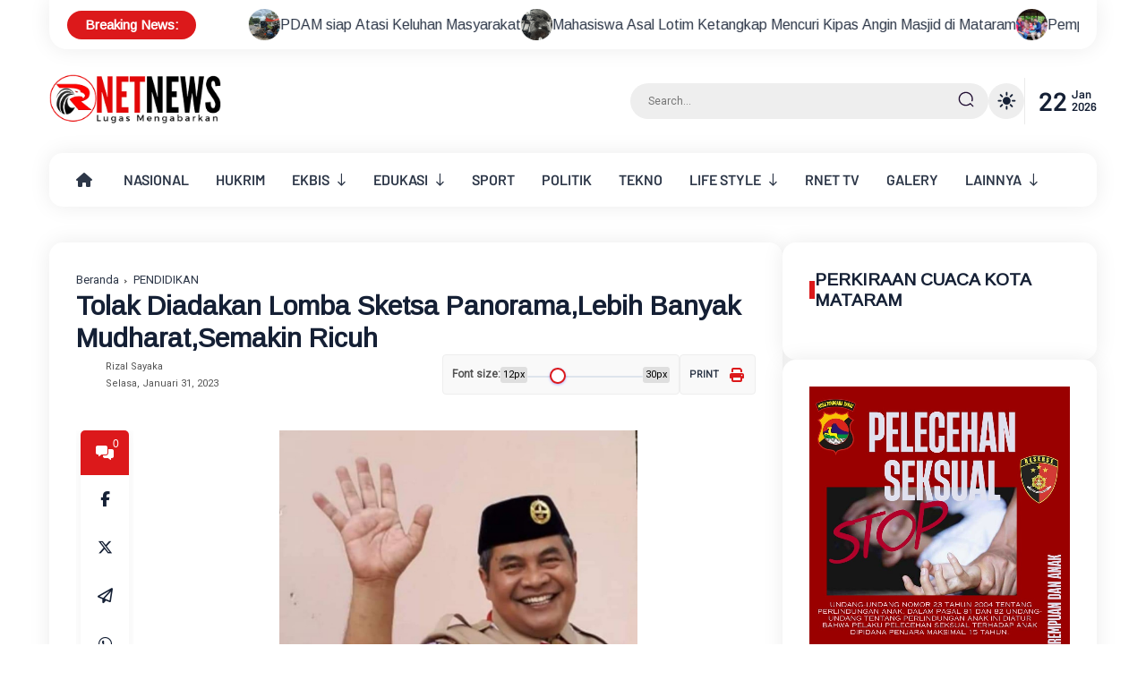

--- FILE ---
content_type: text/html; charset=utf-8
request_url: https://www.youtube-nocookie.com/embed/videoseries?controls=0&list=UUf9xEu1BV02CYRgXCa8jUuA
body_size: 64071
content:
<!DOCTYPE html><html lang="en" dir="ltr" data-cast-api-enabled="true"><head><meta name="viewport" content="width=device-width, initial-scale=1"><script nonce="9Dav21pfrFc2aPHi6KPiTg">if ('undefined' == typeof Symbol || 'undefined' == typeof Symbol.iterator) {delete Array.prototype.entries;}</script><style name="www-roboto" nonce="KQG2fMXsK8nFamwmbXa3Yw">@font-face{font-family:'Roboto';font-style:normal;font-weight:400;font-stretch:100%;src:url(//fonts.gstatic.com/s/roboto/v48/KFO7CnqEu92Fr1ME7kSn66aGLdTylUAMa3GUBHMdazTgWw.woff2)format('woff2');unicode-range:U+0460-052F,U+1C80-1C8A,U+20B4,U+2DE0-2DFF,U+A640-A69F,U+FE2E-FE2F;}@font-face{font-family:'Roboto';font-style:normal;font-weight:400;font-stretch:100%;src:url(//fonts.gstatic.com/s/roboto/v48/KFO7CnqEu92Fr1ME7kSn66aGLdTylUAMa3iUBHMdazTgWw.woff2)format('woff2');unicode-range:U+0301,U+0400-045F,U+0490-0491,U+04B0-04B1,U+2116;}@font-face{font-family:'Roboto';font-style:normal;font-weight:400;font-stretch:100%;src:url(//fonts.gstatic.com/s/roboto/v48/KFO7CnqEu92Fr1ME7kSn66aGLdTylUAMa3CUBHMdazTgWw.woff2)format('woff2');unicode-range:U+1F00-1FFF;}@font-face{font-family:'Roboto';font-style:normal;font-weight:400;font-stretch:100%;src:url(//fonts.gstatic.com/s/roboto/v48/KFO7CnqEu92Fr1ME7kSn66aGLdTylUAMa3-UBHMdazTgWw.woff2)format('woff2');unicode-range:U+0370-0377,U+037A-037F,U+0384-038A,U+038C,U+038E-03A1,U+03A3-03FF;}@font-face{font-family:'Roboto';font-style:normal;font-weight:400;font-stretch:100%;src:url(//fonts.gstatic.com/s/roboto/v48/KFO7CnqEu92Fr1ME7kSn66aGLdTylUAMawCUBHMdazTgWw.woff2)format('woff2');unicode-range:U+0302-0303,U+0305,U+0307-0308,U+0310,U+0312,U+0315,U+031A,U+0326-0327,U+032C,U+032F-0330,U+0332-0333,U+0338,U+033A,U+0346,U+034D,U+0391-03A1,U+03A3-03A9,U+03B1-03C9,U+03D1,U+03D5-03D6,U+03F0-03F1,U+03F4-03F5,U+2016-2017,U+2034-2038,U+203C,U+2040,U+2043,U+2047,U+2050,U+2057,U+205F,U+2070-2071,U+2074-208E,U+2090-209C,U+20D0-20DC,U+20E1,U+20E5-20EF,U+2100-2112,U+2114-2115,U+2117-2121,U+2123-214F,U+2190,U+2192,U+2194-21AE,U+21B0-21E5,U+21F1-21F2,U+21F4-2211,U+2213-2214,U+2216-22FF,U+2308-230B,U+2310,U+2319,U+231C-2321,U+2336-237A,U+237C,U+2395,U+239B-23B7,U+23D0,U+23DC-23E1,U+2474-2475,U+25AF,U+25B3,U+25B7,U+25BD,U+25C1,U+25CA,U+25CC,U+25FB,U+266D-266F,U+27C0-27FF,U+2900-2AFF,U+2B0E-2B11,U+2B30-2B4C,U+2BFE,U+3030,U+FF5B,U+FF5D,U+1D400-1D7FF,U+1EE00-1EEFF;}@font-face{font-family:'Roboto';font-style:normal;font-weight:400;font-stretch:100%;src:url(//fonts.gstatic.com/s/roboto/v48/KFO7CnqEu92Fr1ME7kSn66aGLdTylUAMaxKUBHMdazTgWw.woff2)format('woff2');unicode-range:U+0001-000C,U+000E-001F,U+007F-009F,U+20DD-20E0,U+20E2-20E4,U+2150-218F,U+2190,U+2192,U+2194-2199,U+21AF,U+21E6-21F0,U+21F3,U+2218-2219,U+2299,U+22C4-22C6,U+2300-243F,U+2440-244A,U+2460-24FF,U+25A0-27BF,U+2800-28FF,U+2921-2922,U+2981,U+29BF,U+29EB,U+2B00-2BFF,U+4DC0-4DFF,U+FFF9-FFFB,U+10140-1018E,U+10190-1019C,U+101A0,U+101D0-101FD,U+102E0-102FB,U+10E60-10E7E,U+1D2C0-1D2D3,U+1D2E0-1D37F,U+1F000-1F0FF,U+1F100-1F1AD,U+1F1E6-1F1FF,U+1F30D-1F30F,U+1F315,U+1F31C,U+1F31E,U+1F320-1F32C,U+1F336,U+1F378,U+1F37D,U+1F382,U+1F393-1F39F,U+1F3A7-1F3A8,U+1F3AC-1F3AF,U+1F3C2,U+1F3C4-1F3C6,U+1F3CA-1F3CE,U+1F3D4-1F3E0,U+1F3ED,U+1F3F1-1F3F3,U+1F3F5-1F3F7,U+1F408,U+1F415,U+1F41F,U+1F426,U+1F43F,U+1F441-1F442,U+1F444,U+1F446-1F449,U+1F44C-1F44E,U+1F453,U+1F46A,U+1F47D,U+1F4A3,U+1F4B0,U+1F4B3,U+1F4B9,U+1F4BB,U+1F4BF,U+1F4C8-1F4CB,U+1F4D6,U+1F4DA,U+1F4DF,U+1F4E3-1F4E6,U+1F4EA-1F4ED,U+1F4F7,U+1F4F9-1F4FB,U+1F4FD-1F4FE,U+1F503,U+1F507-1F50B,U+1F50D,U+1F512-1F513,U+1F53E-1F54A,U+1F54F-1F5FA,U+1F610,U+1F650-1F67F,U+1F687,U+1F68D,U+1F691,U+1F694,U+1F698,U+1F6AD,U+1F6B2,U+1F6B9-1F6BA,U+1F6BC,U+1F6C6-1F6CF,U+1F6D3-1F6D7,U+1F6E0-1F6EA,U+1F6F0-1F6F3,U+1F6F7-1F6FC,U+1F700-1F7FF,U+1F800-1F80B,U+1F810-1F847,U+1F850-1F859,U+1F860-1F887,U+1F890-1F8AD,U+1F8B0-1F8BB,U+1F8C0-1F8C1,U+1F900-1F90B,U+1F93B,U+1F946,U+1F984,U+1F996,U+1F9E9,U+1FA00-1FA6F,U+1FA70-1FA7C,U+1FA80-1FA89,U+1FA8F-1FAC6,U+1FACE-1FADC,U+1FADF-1FAE9,U+1FAF0-1FAF8,U+1FB00-1FBFF;}@font-face{font-family:'Roboto';font-style:normal;font-weight:400;font-stretch:100%;src:url(//fonts.gstatic.com/s/roboto/v48/KFO7CnqEu92Fr1ME7kSn66aGLdTylUAMa3OUBHMdazTgWw.woff2)format('woff2');unicode-range:U+0102-0103,U+0110-0111,U+0128-0129,U+0168-0169,U+01A0-01A1,U+01AF-01B0,U+0300-0301,U+0303-0304,U+0308-0309,U+0323,U+0329,U+1EA0-1EF9,U+20AB;}@font-face{font-family:'Roboto';font-style:normal;font-weight:400;font-stretch:100%;src:url(//fonts.gstatic.com/s/roboto/v48/KFO7CnqEu92Fr1ME7kSn66aGLdTylUAMa3KUBHMdazTgWw.woff2)format('woff2');unicode-range:U+0100-02BA,U+02BD-02C5,U+02C7-02CC,U+02CE-02D7,U+02DD-02FF,U+0304,U+0308,U+0329,U+1D00-1DBF,U+1E00-1E9F,U+1EF2-1EFF,U+2020,U+20A0-20AB,U+20AD-20C0,U+2113,U+2C60-2C7F,U+A720-A7FF;}@font-face{font-family:'Roboto';font-style:normal;font-weight:400;font-stretch:100%;src:url(//fonts.gstatic.com/s/roboto/v48/KFO7CnqEu92Fr1ME7kSn66aGLdTylUAMa3yUBHMdazQ.woff2)format('woff2');unicode-range:U+0000-00FF,U+0131,U+0152-0153,U+02BB-02BC,U+02C6,U+02DA,U+02DC,U+0304,U+0308,U+0329,U+2000-206F,U+20AC,U+2122,U+2191,U+2193,U+2212,U+2215,U+FEFF,U+FFFD;}@font-face{font-family:'Roboto';font-style:normal;font-weight:500;font-stretch:100%;src:url(//fonts.gstatic.com/s/roboto/v48/KFO7CnqEu92Fr1ME7kSn66aGLdTylUAMa3GUBHMdazTgWw.woff2)format('woff2');unicode-range:U+0460-052F,U+1C80-1C8A,U+20B4,U+2DE0-2DFF,U+A640-A69F,U+FE2E-FE2F;}@font-face{font-family:'Roboto';font-style:normal;font-weight:500;font-stretch:100%;src:url(//fonts.gstatic.com/s/roboto/v48/KFO7CnqEu92Fr1ME7kSn66aGLdTylUAMa3iUBHMdazTgWw.woff2)format('woff2');unicode-range:U+0301,U+0400-045F,U+0490-0491,U+04B0-04B1,U+2116;}@font-face{font-family:'Roboto';font-style:normal;font-weight:500;font-stretch:100%;src:url(//fonts.gstatic.com/s/roboto/v48/KFO7CnqEu92Fr1ME7kSn66aGLdTylUAMa3CUBHMdazTgWw.woff2)format('woff2');unicode-range:U+1F00-1FFF;}@font-face{font-family:'Roboto';font-style:normal;font-weight:500;font-stretch:100%;src:url(//fonts.gstatic.com/s/roboto/v48/KFO7CnqEu92Fr1ME7kSn66aGLdTylUAMa3-UBHMdazTgWw.woff2)format('woff2');unicode-range:U+0370-0377,U+037A-037F,U+0384-038A,U+038C,U+038E-03A1,U+03A3-03FF;}@font-face{font-family:'Roboto';font-style:normal;font-weight:500;font-stretch:100%;src:url(//fonts.gstatic.com/s/roboto/v48/KFO7CnqEu92Fr1ME7kSn66aGLdTylUAMawCUBHMdazTgWw.woff2)format('woff2');unicode-range:U+0302-0303,U+0305,U+0307-0308,U+0310,U+0312,U+0315,U+031A,U+0326-0327,U+032C,U+032F-0330,U+0332-0333,U+0338,U+033A,U+0346,U+034D,U+0391-03A1,U+03A3-03A9,U+03B1-03C9,U+03D1,U+03D5-03D6,U+03F0-03F1,U+03F4-03F5,U+2016-2017,U+2034-2038,U+203C,U+2040,U+2043,U+2047,U+2050,U+2057,U+205F,U+2070-2071,U+2074-208E,U+2090-209C,U+20D0-20DC,U+20E1,U+20E5-20EF,U+2100-2112,U+2114-2115,U+2117-2121,U+2123-214F,U+2190,U+2192,U+2194-21AE,U+21B0-21E5,U+21F1-21F2,U+21F4-2211,U+2213-2214,U+2216-22FF,U+2308-230B,U+2310,U+2319,U+231C-2321,U+2336-237A,U+237C,U+2395,U+239B-23B7,U+23D0,U+23DC-23E1,U+2474-2475,U+25AF,U+25B3,U+25B7,U+25BD,U+25C1,U+25CA,U+25CC,U+25FB,U+266D-266F,U+27C0-27FF,U+2900-2AFF,U+2B0E-2B11,U+2B30-2B4C,U+2BFE,U+3030,U+FF5B,U+FF5D,U+1D400-1D7FF,U+1EE00-1EEFF;}@font-face{font-family:'Roboto';font-style:normal;font-weight:500;font-stretch:100%;src:url(//fonts.gstatic.com/s/roboto/v48/KFO7CnqEu92Fr1ME7kSn66aGLdTylUAMaxKUBHMdazTgWw.woff2)format('woff2');unicode-range:U+0001-000C,U+000E-001F,U+007F-009F,U+20DD-20E0,U+20E2-20E4,U+2150-218F,U+2190,U+2192,U+2194-2199,U+21AF,U+21E6-21F0,U+21F3,U+2218-2219,U+2299,U+22C4-22C6,U+2300-243F,U+2440-244A,U+2460-24FF,U+25A0-27BF,U+2800-28FF,U+2921-2922,U+2981,U+29BF,U+29EB,U+2B00-2BFF,U+4DC0-4DFF,U+FFF9-FFFB,U+10140-1018E,U+10190-1019C,U+101A0,U+101D0-101FD,U+102E0-102FB,U+10E60-10E7E,U+1D2C0-1D2D3,U+1D2E0-1D37F,U+1F000-1F0FF,U+1F100-1F1AD,U+1F1E6-1F1FF,U+1F30D-1F30F,U+1F315,U+1F31C,U+1F31E,U+1F320-1F32C,U+1F336,U+1F378,U+1F37D,U+1F382,U+1F393-1F39F,U+1F3A7-1F3A8,U+1F3AC-1F3AF,U+1F3C2,U+1F3C4-1F3C6,U+1F3CA-1F3CE,U+1F3D4-1F3E0,U+1F3ED,U+1F3F1-1F3F3,U+1F3F5-1F3F7,U+1F408,U+1F415,U+1F41F,U+1F426,U+1F43F,U+1F441-1F442,U+1F444,U+1F446-1F449,U+1F44C-1F44E,U+1F453,U+1F46A,U+1F47D,U+1F4A3,U+1F4B0,U+1F4B3,U+1F4B9,U+1F4BB,U+1F4BF,U+1F4C8-1F4CB,U+1F4D6,U+1F4DA,U+1F4DF,U+1F4E3-1F4E6,U+1F4EA-1F4ED,U+1F4F7,U+1F4F9-1F4FB,U+1F4FD-1F4FE,U+1F503,U+1F507-1F50B,U+1F50D,U+1F512-1F513,U+1F53E-1F54A,U+1F54F-1F5FA,U+1F610,U+1F650-1F67F,U+1F687,U+1F68D,U+1F691,U+1F694,U+1F698,U+1F6AD,U+1F6B2,U+1F6B9-1F6BA,U+1F6BC,U+1F6C6-1F6CF,U+1F6D3-1F6D7,U+1F6E0-1F6EA,U+1F6F0-1F6F3,U+1F6F7-1F6FC,U+1F700-1F7FF,U+1F800-1F80B,U+1F810-1F847,U+1F850-1F859,U+1F860-1F887,U+1F890-1F8AD,U+1F8B0-1F8BB,U+1F8C0-1F8C1,U+1F900-1F90B,U+1F93B,U+1F946,U+1F984,U+1F996,U+1F9E9,U+1FA00-1FA6F,U+1FA70-1FA7C,U+1FA80-1FA89,U+1FA8F-1FAC6,U+1FACE-1FADC,U+1FADF-1FAE9,U+1FAF0-1FAF8,U+1FB00-1FBFF;}@font-face{font-family:'Roboto';font-style:normal;font-weight:500;font-stretch:100%;src:url(//fonts.gstatic.com/s/roboto/v48/KFO7CnqEu92Fr1ME7kSn66aGLdTylUAMa3OUBHMdazTgWw.woff2)format('woff2');unicode-range:U+0102-0103,U+0110-0111,U+0128-0129,U+0168-0169,U+01A0-01A1,U+01AF-01B0,U+0300-0301,U+0303-0304,U+0308-0309,U+0323,U+0329,U+1EA0-1EF9,U+20AB;}@font-face{font-family:'Roboto';font-style:normal;font-weight:500;font-stretch:100%;src:url(//fonts.gstatic.com/s/roboto/v48/KFO7CnqEu92Fr1ME7kSn66aGLdTylUAMa3KUBHMdazTgWw.woff2)format('woff2');unicode-range:U+0100-02BA,U+02BD-02C5,U+02C7-02CC,U+02CE-02D7,U+02DD-02FF,U+0304,U+0308,U+0329,U+1D00-1DBF,U+1E00-1E9F,U+1EF2-1EFF,U+2020,U+20A0-20AB,U+20AD-20C0,U+2113,U+2C60-2C7F,U+A720-A7FF;}@font-face{font-family:'Roboto';font-style:normal;font-weight:500;font-stretch:100%;src:url(//fonts.gstatic.com/s/roboto/v48/KFO7CnqEu92Fr1ME7kSn66aGLdTylUAMa3yUBHMdazQ.woff2)format('woff2');unicode-range:U+0000-00FF,U+0131,U+0152-0153,U+02BB-02BC,U+02C6,U+02DA,U+02DC,U+0304,U+0308,U+0329,U+2000-206F,U+20AC,U+2122,U+2191,U+2193,U+2212,U+2215,U+FEFF,U+FFFD;}</style><script name="www-roboto" nonce="9Dav21pfrFc2aPHi6KPiTg">if (document.fonts && document.fonts.load) {document.fonts.load("400 10pt Roboto", "E"); document.fonts.load("500 10pt Roboto", "E");}</script><link rel="stylesheet" href="/s/player/c1c87fb0/www-player.css" name="www-player" nonce="KQG2fMXsK8nFamwmbXa3Yw"><style nonce="KQG2fMXsK8nFamwmbXa3Yw">html {overflow: hidden;}body {font: 12px Roboto, Arial, sans-serif; background-color: #000; color: #fff; height: 100%; width: 100%; overflow: hidden; position: absolute; margin: 0; padding: 0;}#player {width: 100%; height: 100%;}h1 {text-align: center; color: #fff;}h3 {margin-top: 6px; margin-bottom: 3px;}.player-unavailable {position: absolute; top: 0; left: 0; right: 0; bottom: 0; padding: 25px; font-size: 13px; background: url(/img/meh7.png) 50% 65% no-repeat;}.player-unavailable .message {text-align: left; margin: 0 -5px 15px; padding: 0 5px 14px; border-bottom: 1px solid #888; font-size: 19px; font-weight: normal;}.player-unavailable a {color: #167ac6; text-decoration: none;}</style><script nonce="9Dav21pfrFc2aPHi6KPiTg">var ytcsi={gt:function(n){n=(n||"")+"data_";return ytcsi[n]||(ytcsi[n]={tick:{},info:{},gel:{preLoggedGelInfos:[]}})},now:window.performance&&window.performance.timing&&window.performance.now&&window.performance.timing.navigationStart?function(){return window.performance.timing.navigationStart+window.performance.now()}:function(){return(new Date).getTime()},tick:function(l,t,n){var ticks=ytcsi.gt(n).tick;var v=t||ytcsi.now();if(ticks[l]){ticks["_"+l]=ticks["_"+l]||[ticks[l]];ticks["_"+l].push(v)}ticks[l]=
v},info:function(k,v,n){ytcsi.gt(n).info[k]=v},infoGel:function(p,n){ytcsi.gt(n).gel.preLoggedGelInfos.push(p)},setStart:function(t,n){ytcsi.tick("_start",t,n)}};
(function(w,d){function isGecko(){if(!w.navigator)return false;try{if(w.navigator.userAgentData&&w.navigator.userAgentData.brands&&w.navigator.userAgentData.brands.length){var brands=w.navigator.userAgentData.brands;var i=0;for(;i<brands.length;i++)if(brands[i]&&brands[i].brand==="Firefox")return true;return false}}catch(e){setTimeout(function(){throw e;})}if(!w.navigator.userAgent)return false;var ua=w.navigator.userAgent;return ua.indexOf("Gecko")>0&&ua.toLowerCase().indexOf("webkit")<0&&ua.indexOf("Edge")<
0&&ua.indexOf("Trident")<0&&ua.indexOf("MSIE")<0}ytcsi.setStart(w.performance?w.performance.timing.responseStart:null);var isPrerender=(d.visibilityState||d.webkitVisibilityState)=="prerender";var vName=!d.visibilityState&&d.webkitVisibilityState?"webkitvisibilitychange":"visibilitychange";if(isPrerender){var startTick=function(){ytcsi.setStart();d.removeEventListener(vName,startTick)};d.addEventListener(vName,startTick,false)}if(d.addEventListener)d.addEventListener(vName,function(){ytcsi.tick("vc")},
false);if(isGecko()){var isHidden=(d.visibilityState||d.webkitVisibilityState)=="hidden";if(isHidden)ytcsi.tick("vc")}var slt=function(el,t){setTimeout(function(){var n=ytcsi.now();el.loadTime=n;if(el.slt)el.slt()},t)};w.__ytRIL=function(el){if(!el.getAttribute("data-thumb"))if(w.requestAnimationFrame)w.requestAnimationFrame(function(){slt(el,0)});else slt(el,16)}})(window,document);
</script><script nonce="9Dav21pfrFc2aPHi6KPiTg">var ytcfg={d:function(){return window.yt&&yt.config_||ytcfg.data_||(ytcfg.data_={})},get:function(k,o){return k in ytcfg.d()?ytcfg.d()[k]:o},set:function(){var a=arguments;if(a.length>1)ytcfg.d()[a[0]]=a[1];else{var k;for(k in a[0])ytcfg.d()[k]=a[0][k]}}};
ytcfg.set({"CLIENT_CANARY_STATE":"none","DEVICE":"cbr\u003dChrome\u0026cbrand\u003dapple\u0026cbrver\u003d131.0.0.0\u0026ceng\u003dWebKit\u0026cengver\u003d537.36\u0026cos\u003dMacintosh\u0026cosver\u003d10_15_7\u0026cplatform\u003dDESKTOP","EVENT_ID":"ExpyabuKCaqi1NgPtoeh2AQ","EXPERIMENT_FLAGS":{"ab_det_apb_b":true,"ab_det_apm":true,"ab_det_el_h":true,"ab_det_em_inj":true,"ab_l_sig_st":true,"ab_l_sig_st_e":true,"action_companion_center_align_description":true,"allow_skip_networkless":true,"always_send_and_write":true,"att_web_record_metrics":true,"attmusi":true,"c3_enable_button_impression_logging":true,"c3_watch_page_component":true,"cancel_pending_navs":true,"clean_up_manual_attribution_header":true,"config_age_report_killswitch":true,"cow_optimize_idom_compat":true,"csi_on_gel":true,"delhi_mweb_colorful_sd":true,"delhi_mweb_colorful_sd_v2":true,"deprecate_pair_servlet_enabled":true,"desktop_sparkles_light_cta_button":true,"disable_cached_masthead_data":true,"disable_child_node_auto_formatted_strings":true,"disable_log_to_visitor_layer":true,"disable_pacf_logging_for_memory_limited_tv":true,"embeds_enable_eid_enforcement_for_youtube":true,"embeds_enable_info_panel_dismissal":true,"embeds_enable_pfp_always_unbranded":true,"embeds_muted_autoplay_sound_fix":true,"embeds_serve_es6_client":true,"embeds_web_nwl_disable_nocookie":true,"embeds_web_updated_shorts_definition_fix":true,"enable_active_view_display_ad_renderer_web_home":true,"enable_ad_disclosure_banner_a11y_fix":true,"enable_client_creator_goal_ticker_bar_revamp":true,"enable_client_sli_logging":true,"enable_client_streamz_web":true,"enable_client_ve_spec":true,"enable_cloud_save_error_popup_after_retry":true,"enable_dai_sdf_h5_preroll":true,"enable_datasync_id_header_in_web_vss_pings":true,"enable_default_mono_cta_migration_web_client":true,"enable_docked_chat_messages":true,"enable_drop_shadow_experiment":true,"enable_entity_store_from_dependency_injection":true,"enable_inline_muted_playback_on_web_search":true,"enable_inline_muted_playback_on_web_search_for_vdc":true,"enable_inline_muted_playback_on_web_search_for_vdcb":true,"enable_is_extended_monitoring":true,"enable_is_mini_app_page_active_bugfix":true,"enable_logging_first_user_action_after_game_ready":true,"enable_ltc_param_fetch_from_innertube":true,"enable_masthead_mweb_padding_fix":true,"enable_menu_renderer_button_in_mweb_hclr":true,"enable_mini_app_command_handler_mweb_fix":true,"enable_mini_guide_downloads_item":true,"enable_mixed_direction_formatted_strings":true,"enable_mweb_livestream_ui_update":true,"enable_mweb_new_caption_language_picker":true,"enable_names_handles_account_switcher":true,"enable_network_request_logging_on_game_events":true,"enable_new_paid_product_placement":true,"enable_open_in_new_tab_icon_for_short_dr_for_desktop_search":true,"enable_open_yt_content":true,"enable_origin_query_parameter_bugfix":true,"enable_pause_ads_on_ytv_html5":true,"enable_payments_purchase_manager":true,"enable_pdp_icon_prefetch":true,"enable_pl_r_si_fa":true,"enable_place_pivot_url":true,"enable_pv_screen_modern_text":true,"enable_removing_navbar_title_on_hashtag_page_mweb":true,"enable_rta_manager":true,"enable_sdf_companion_h5":true,"enable_sdf_dai_h5_midroll":true,"enable_sdf_h5_endemic_mid_post_roll":true,"enable_sdf_on_h5_unplugged_vod_midroll":true,"enable_sdf_shorts_player_bytes_h5":true,"enable_sending_unwrapped_game_audio_as_serialized_metadata":true,"enable_sfv_effect_pivot_url":true,"enable_shorts_new_carousel":true,"enable_skip_ad_guidance_prompt":true,"enable_skippable_ads_for_unplugged_ad_pod":true,"enable_smearing_expansion_dai":true,"enable_time_out_messages":true,"enable_timeline_view_modern_transcript_fe":true,"enable_video_display_compact_button_group_for_desktop_search":true,"enable_web_delhi_icons":true,"enable_web_home_top_landscape_image_layout_level_click":true,"enable_web_tiered_gel":true,"enable_window_constrained_buy_flow_dialog":true,"enable_wiz_queue_effect_and_on_init_initial_runs":true,"enable_ypc_spinners":true,"enable_yt_ata_iframe_authuser":true,"export_networkless_options":true,"export_player_version_to_ytconfig":true,"fill_single_video_with_notify_to_lasr":true,"fix_ad_miniplayer_controls_rendering":true,"fix_ads_tracking_for_swf_config_deprecation_mweb":true,"h5_companion_enable_adcpn_macro_substitution_for_click_pings":true,"h5_inplayer_enable_adcpn_macro_substitution_for_click_pings":true,"h5_reset_cache_and_filter_before_update_masthead":true,"hide_channel_creation_title_for_mweb":true,"high_ccv_client_side_caching_h5":true,"html5_log_trigger_events_with_debug_data":true,"html5_ssdai_enable_media_end_cue_range":true,"il_attach_cache_limit":true,"il_use_view_model_logging_context":true,"is_browser_support_for_webcam_streaming":true,"json_condensed_response":true,"kev_adb_pg":true,"kevlar_enable_download_to_mobile":true,"kevlar_gel_error_routing":true,"kevlar_watch_cinematics":true,"live_chat_enable_controller_extraction":true,"live_chat_enable_rta_manager":true,"live_chat_increased_min_height":true,"log_click_with_layer_from_element_in_command_handler":true,"mdx_enable_privacy_disclosure_ui":true,"mdx_load_cast_api_bootstrap_script":true,"medium_progress_bar_modification":true,"migrate_remaining_web_ad_badges_to_innertube":true,"mobile_account_menu_refresh":true,"mweb_account_linking_noapp":true,"mweb_after_render_to_scheduler":true,"mweb_allow_modern_search_suggest_behavior":true,"mweb_animated_actions":true,"mweb_app_upsell_button_direct_to_app":true,"mweb_c3_enable_adaptive_signals":true,"mweb_c3_library_page_enable_recent_shelf":true,"mweb_c3_remove_web_navigation_endpoint_data":true,"mweb_c3_use_canonical_from_player_response":true,"mweb_cinematic_watch":true,"mweb_command_handler":true,"mweb_delay_watch_initial_data":true,"mweb_disable_searchbar_scroll":true,"mweb_enable_browse_chunks":true,"mweb_enable_fine_scrubbing_for_recs":true,"mweb_enable_keto_batch_player_fullscreen":true,"mweb_enable_keto_batch_player_progress_bar":true,"mweb_enable_keto_batch_player_tooltips":true,"mweb_enable_lockup_view_model_for_ucp":true,"mweb_enable_more_drawer":true,"mweb_enable_optional_fullscreen_landscape_locking":true,"mweb_enable_overlay_touch_manager":true,"mweb_enable_premium_carve_out_fix":true,"mweb_enable_refresh_detection":true,"mweb_enable_search_imp":true,"mweb_enable_sequence_signal":true,"mweb_enable_shorts_pivot_button":true,"mweb_enable_shorts_video_preload":true,"mweb_enable_skippables_on_jio_phone":true,"mweb_enable_two_line_title_on_shorts":true,"mweb_enable_varispeed_controller":true,"mweb_enable_watch_feed_infinite_scroll":true,"mweb_enable_wrapped_unplugged_pause_membership_dialog_renderer":true,"mweb_fix_monitor_visibility_after_render":true,"mweb_force_ios_fallback_to_native_control":true,"mweb_fp_auto_fullscreen":true,"mweb_fullscreen_controls":true,"mweb_fullscreen_controls_action_buttons":true,"mweb_fullscreen_watch_system":true,"mweb_home_reactive_shorts":true,"mweb_innertube_search_command":true,"mweb_lang_in_html":true,"mweb_like_button_synced_with_entities":true,"mweb_logo_use_home_page_ve":true,"mweb_native_control_in_faux_fullscreen_shared":true,"mweb_player_control_on_hover":true,"mweb_player_delhi_dtts":true,"mweb_player_settings_use_bottom_sheet":true,"mweb_player_show_previous_next_buttons_in_playlist":true,"mweb_player_skip_no_op_state_changes":true,"mweb_player_user_select_none":true,"mweb_playlist_engagement_panel":true,"mweb_progress_bar_seek_on_mouse_click":true,"mweb_pull_2_full":true,"mweb_pull_2_full_enable_touch_handlers":true,"mweb_schedule_warm_watch_response":true,"mweb_searchbox_legacy_navigation":true,"mweb_see_fewer_shorts":true,"mweb_shorts_comments_panel_id_change":true,"mweb_shorts_early_continuation":true,"mweb_show_ios_smart_banner":true,"mweb_show_sign_in_button_from_header":true,"mweb_use_server_url_on_startup":true,"mweb_watch_captions_enable_auto_translate":true,"mweb_watch_captions_set_default_size":true,"mweb_watch_stop_scheduler_on_player_response":true,"mweb_watchfeed_big_thumbnails":true,"mweb_yt_searchbox":true,"networkless_logging":true,"no_client_ve_attach_unless_shown":true,"pageid_as_header_web":true,"playback_settings_use_switch_menu":true,"player_controls_autonav_fix":true,"player_controls_skip_double_signal_update":true,"polymer_bad_build_labels":true,"polymer_verifiy_app_state":true,"qoe_send_and_write":true,"remove_chevron_from_ad_disclosure_banner_h5":true,"remove_masthead_channel_banner_on_refresh":true,"remove_slot_id_exited_trigger_for_dai_in_player_slot_expire":true,"replace_client_url_parsing_with_server_signal":true,"service_worker_enabled":true,"service_worker_push_enabled":true,"service_worker_push_home_page_prompt":true,"service_worker_push_watch_page_prompt":true,"shell_load_gcf":true,"shorten_initial_gel_batch_timeout":true,"should_use_yt_voice_endpoint_in_kaios":true,"smarter_ve_dedupping":true,"speedmaster_no_seek":true,"stop_handling_click_for_non_rendering_overlay_layout":true,"suppress_error_204_logging":true,"synced_panel_scrolling_controller":true,"use_event_time_ms_header":true,"use_fifo_for_networkless":true,"use_player_abuse_bg_library":true,"use_request_time_ms_header":true,"use_session_based_sampling":true,"use_thumbnail_overlay_time_status_renderer_for_live_badge":true,"vss_final_ping_send_and_write":true,"vss_playback_use_send_and_write":true,"web_adaptive_repeat_ase":true,"web_always_load_chat_support":true,"web_animated_like":true,"web_api_url":true,"web_attributed_string_deep_equal_bugfix":true,"web_autonav_allow_off_by_default":true,"web_button_vm_refactor_disabled":true,"web_c3_log_app_init_finish":true,"web_csi_action_sampling_enabled":true,"web_dedupe_ve_grafting":true,"web_disable_backdrop_filter":true,"web_enable_ab_rsp_cl":true,"web_enable_course_icon_update":true,"web_enable_error_204":true,"web_fix_segmented_like_dislike_undefined":true,"web_gcf_hashes_innertube":true,"web_gel_timeout_cap":true,"web_metadata_carousel_elref_bugfix":true,"web_parent_target_for_sheets":true,"web_persist_server_autonav_state_on_client":true,"web_playback_associated_log_ctt":true,"web_playback_associated_ve":true,"web_prefetch_preload_video":true,"web_progress_bar_draggable":true,"web_resizable_advertiser_banner_on_masthead_safari_fix":true,"web_scheduler_auto_init":true,"web_shorts_just_watched_on_channel_and_pivot_study":true,"web_shorts_just_watched_overlay":true,"web_update_panel_visibility_logging_fix":true,"web_video_attribute_view_model_a11y_fix":true,"web_watch_controls_state_signals":true,"web_wiz_attributed_string":true,"webfe_mweb_watch_microdata":true,"webfe_watch_shorts_canonical_url_fix":true,"webpo_exit_on_net_err":true,"wiz_diff_overwritable":true,"wiz_memoize_stamper_items":true,"woffle_used_state_report":true,"wpo_gel_strz":true,"H5_async_logging_delay_ms":30000.0,"attention_logging_scroll_throttle":500.0,"autoplay_pause_by_lact_sampling_fraction":0.0,"cinematic_watch_effect_opacity":0.4,"log_window_onerror_fraction":0.1,"speedmaster_playback_rate":2.0,"tv_pacf_logging_sample_rate":0.01,"web_attention_logging_scroll_throttle":500.0,"web_load_prediction_threshold":0.1,"web_navigation_prediction_threshold":0.1,"web_pbj_log_warning_rate":0.0,"web_system_health_fraction":0.01,"ytidb_transaction_ended_event_rate_limit":0.02,"active_time_update_interval_ms":10000,"att_init_delay":500,"autoplay_pause_by_lact_sec":0,"botguard_async_snapshot_timeout_ms":3000,"check_navigator_accuracy_timeout_ms":0,"cinematic_watch_css_filter_blur_strength":40,"cinematic_watch_fade_out_duration":500,"close_webview_delay_ms":100,"cloud_save_game_data_rate_limit_ms":3000,"compression_disable_point":10,"custom_active_view_tos_timeout_ms":3600000,"embeds_widget_poll_interval_ms":0,"gel_min_batch_size":3,"gel_queue_timeout_max_ms":60000,"get_async_timeout_ms":60000,"hide_cta_for_home_web_video_ads_animate_in_time":2,"html5_byterate_soft_cap":0,"initial_gel_batch_timeout":2000,"max_body_size_to_compress":500000,"max_prefetch_window_sec_for_livestream_optimization":10,"min_prefetch_offset_sec_for_livestream_optimization":20,"mini_app_container_iframe_src_update_delay_ms":0,"multiple_preview_news_duration_time":11000,"mweb_c3_toast_duration_ms":5000,"mweb_deep_link_fallback_timeout_ms":10000,"mweb_delay_response_received_actions":100,"mweb_fp_dpad_rate_limit_ms":0,"mweb_fp_dpad_watch_title_clamp_lines":0,"mweb_history_manager_cache_size":100,"mweb_ios_fullscreen_playback_transition_delay_ms":500,"mweb_ios_fullscreen_system_pause_epilson_ms":0,"mweb_override_response_store_expiration_ms":0,"mweb_shorts_early_continuation_trigger_threshold":4,"mweb_w2w_max_age_seconds":0,"mweb_watch_captions_default_size":2,"neon_dark_launch_gradient_count":0,"network_polling_interval":30000,"play_click_interval_ms":30000,"play_ping_interval_ms":10000,"prefetch_comments_ms_after_video":0,"send_config_hash_timer":0,"service_worker_push_logged_out_prompt_watches":-1,"service_worker_push_prompt_cap":-1,"service_worker_push_prompt_delay_microseconds":3888000000000,"slow_compressions_before_abandon_count":4,"speedmaster_cancellation_movement_dp":10,"speedmaster_touch_activation_ms":500,"web_attention_logging_throttle":500,"web_foreground_heartbeat_interval_ms":28000,"web_gel_debounce_ms":10000,"web_logging_max_batch":100,"web_max_tracing_events":50,"web_tracing_session_replay":0,"wil_icon_max_concurrent_fetches":9999,"ytidb_remake_db_retries":3,"ytidb_reopen_db_retries":3,"WebClientReleaseProcessCritical__youtube_embeds_client_version_override":"","WebClientReleaseProcessCritical__youtube_embeds_web_client_version_override":"","WebClientReleaseProcessCritical__youtube_mweb_client_version_override":"","debug_forced_internalcountrycode":"","embeds_web_synth_ch_headers_banned_urls_regex":"","enable_web_media_service":"DISABLED","il_payload_scraping":"","live_chat_unicode_emoji_json_url":"https://www.gstatic.com/youtube/img/emojis/emojis-svg-9.json","mweb_deep_link_feature_tag_suffix":"11268432","mweb_enable_shorts_innertube_player_prefetch_trigger":"NONE","mweb_fp_dpad":"home,search,browse,channel,create_channel,experiments,settings,trending,oops,404,paid_memberships,sponsorship,premium,shorts","mweb_fp_dpad_linear_navigation":"","mweb_fp_dpad_linear_navigation_visitor":"","mweb_fp_dpad_visitor":"","mweb_preload_video_by_player_vars":"","mweb_sign_in_button_style":"STYLE_SUGGESTIVE_AVATAR","place_pivot_triggering_container_alternate":"","place_pivot_triggering_counterfactual_container_alternate":"","service_worker_push_force_notification_prompt_tag":"1","service_worker_scope":"/","suggest_exp_str":"","web_client_version_override":"","kevlar_command_handler_command_banlist":[],"mini_app_ids_without_game_ready":["UgkxHHtsak1SC8mRGHMZewc4HzeAY3yhPPmJ","Ugkx7OgzFqE6z_5Mtf4YsotGfQNII1DF_RBm"],"web_op_signal_type_banlist":[],"web_tracing_enabled_spans":["event","command"]},"GAPI_HINT_PARAMS":"m;/_/scs/abc-static/_/js/k\u003dgapi.gapi.en.FZb77tO2YW4.O/d\u003d1/rs\u003dAHpOoo8lqavmo6ayfVxZovyDiP6g3TOVSQ/m\u003d__features__","GAPI_HOST":"https://apis.google.com","GAPI_LOCALE":"en_US","GL":"US","HL":"en","HTML_DIR":"ltr","HTML_LANG":"en","INNERTUBE_API_KEY":"AIzaSyAO_FJ2SlqU8Q4STEHLGCilw_Y9_11qcW8","INNERTUBE_API_VERSION":"v1","INNERTUBE_CLIENT_NAME":"WEB_EMBEDDED_PLAYER","INNERTUBE_CLIENT_VERSION":"1.20260121.01.00","INNERTUBE_CONTEXT":{"client":{"hl":"en","gl":"US","remoteHost":"18.224.94.238","deviceMake":"Apple","deviceModel":"","visitorData":"[base64]%3D%3D","userAgent":"Mozilla/5.0 (Macintosh; Intel Mac OS X 10_15_7) AppleWebKit/537.36 (KHTML, like Gecko) Chrome/131.0.0.0 Safari/537.36; ClaudeBot/1.0; +claudebot@anthropic.com),gzip(gfe)","clientName":"WEB_EMBEDDED_PLAYER","clientVersion":"1.20260121.01.00","osName":"Macintosh","osVersion":"10_15_7","originalUrl":"https://www.youtube-nocookie.com/embed/videoseries?controls\u003d0\u0026list\u003dUUf9xEu1BV02CYRgXCa8jUuA","platform":"DESKTOP","clientFormFactor":"UNKNOWN_FORM_FACTOR","configInfo":{"appInstallData":"[base64]%3D"},"browserName":"Chrome","browserVersion":"131.0.0.0","acceptHeader":"text/html,application/xhtml+xml,application/xml;q\u003d0.9,image/webp,image/apng,*/*;q\u003d0.8,application/signed-exchange;v\u003db3;q\u003d0.9","deviceExperimentId":"ChxOelU1T0RFMk5ERTVNakUzT1RBMk56Z3dOQT09EJO0yMsGGJO0yMsG","rolloutToken":"CPKH3sSTyfnMQhDa7PrylJ-SAxja7PrylJ-SAw%3D%3D"},"user":{"lockedSafetyMode":false},"request":{"useSsl":true},"clickTracking":{"clickTrackingParams":"IhMI+9/68pSfkgMVKhEVBR22QwhL"},"thirdParty":{"embeddedPlayerContext":{"embeddedPlayerEncryptedContext":"AD5ZzFQDWHiXED4LT8_7KiMg3z3kBCYc45zBNmBUHYm0nK1J0LTr50CeQRD_UGNhNbspiFSiXXZPQM9pYAJeWE5zXlEjlU-YczTOCUkCWoKEc2Lowx8ChqGWfkklZH9ALnQipHWDeHvoqpP94j9rqz-QYKkgf_EqfFb_281v8CB4th97Vp52CX9bbw","ancestorOriginsSupported":false}}},"INNERTUBE_CONTEXT_CLIENT_NAME":56,"INNERTUBE_CONTEXT_CLIENT_VERSION":"1.20260121.01.00","INNERTUBE_CONTEXT_GL":"US","INNERTUBE_CONTEXT_HL":"en","LATEST_ECATCHER_SERVICE_TRACKING_PARAMS":{"client.name":"WEB_EMBEDDED_PLAYER","client.jsfeat":"2021"},"LOGGED_IN":false,"PAGE_BUILD_LABEL":"youtube.embeds.web_20260121_01_RC00","PAGE_CL":858938007,"SERVER_NAME":"WebFE","VISITOR_DATA":"[base64]%3D%3D","WEB_PLAYER_CONTEXT_CONFIGS":{"WEB_PLAYER_CONTEXT_CONFIG_ID_EMBEDDED_PLAYER":{"rootElementId":"movie_player","jsUrl":"/s/player/c1c87fb0/player_ias.vflset/en_US/base.js","cssUrl":"/s/player/c1c87fb0/www-player.css","contextId":"WEB_PLAYER_CONTEXT_CONFIG_ID_EMBEDDED_PLAYER","eventLabel":"embedded","contentRegion":"US","hl":"en_US","hostLanguage":"en","innertubeApiKey":"AIzaSyAO_FJ2SlqU8Q4STEHLGCilw_Y9_11qcW8","innertubeApiVersion":"v1","innertubeContextClientVersion":"1.20260121.01.00","controlsType":0,"device":{"brand":"apple","model":"","browser":"Chrome","browserVersion":"131.0.0.0","os":"Macintosh","osVersion":"10_15_7","platform":"DESKTOP","interfaceName":"WEB_EMBEDDED_PLAYER","interfaceVersion":"1.20260121.01.00"},"serializedExperimentIds":"24004644,24499532,51010235,51063643,51098299,51204329,51222973,51340662,51349914,51353393,51366423,51389629,51404808,51404810,51425031,51458177,51484222,51489567,51490331,51500051,51505436,51530495,51534669,51560386,51565115,51566373,51578633,51583565,51583821,51585555,51586115,51605258,51605395,51609830,51611457,51615067,51620867,51621065,51622845,51624035,51626155,51632249,51634266,51635955,51637029,51638932,51645553,51647792,51648336,51656217,51665865,51672162,51681662,51683502,51684302,51684307,51690474,51691589,51693510,51696107,51696619,51697032,51700777,51705183,51709243,51711227,51711298,51712601,51713176,51713237,51714463,51718246,51719410,51719628,51726313,51731002,51732103,51735451,51737134,51737870,51738919,51740754,51742829,51742878,51743156,51744563,51747794","serializedExperimentFlags":"H5_async_logging_delay_ms\u003d30000.0\u0026PlayerWeb__h5_enable_advisory_rating_restrictions\u003dtrue\u0026a11y_h5_associate_survey_question\u003dtrue\u0026ab_det_apb_b\u003dtrue\u0026ab_det_apm\u003dtrue\u0026ab_det_el_h\u003dtrue\u0026ab_det_em_inj\u003dtrue\u0026ab_l_sig_st\u003dtrue\u0026ab_l_sig_st_e\u003dtrue\u0026action_companion_center_align_description\u003dtrue\u0026ad_pod_disable_companion_persist_ads_quality\u003dtrue\u0026add_stmp_logs_for_voice_boost\u003dtrue\u0026allow_autohide_on_paused_videos\u003dtrue\u0026allow_drm_override\u003dtrue\u0026allow_live_autoplay\u003dtrue\u0026allow_poltergust_autoplay\u003dtrue\u0026allow_skip_networkless\u003dtrue\u0026allow_vp9_1080p_mq_enc\u003dtrue\u0026always_cache_redirect_endpoint\u003dtrue\u0026always_send_and_write\u003dtrue\u0026annotation_module_vast_cards_load_logging_fraction\u003d0.0\u0026assign_drm_family_by_format\u003dtrue\u0026att_web_record_metrics\u003dtrue\u0026attention_logging_scroll_throttle\u003d500.0\u0026attmusi\u003dtrue\u0026autoplay_time\u003d10000\u0026autoplay_time_for_fullscreen\u003d-1\u0026autoplay_time_for_music_content\u003d-1\u0026bg_vm_reinit_threshold\u003d7200000\u0026blocked_packages_for_sps\u003d[]\u0026botguard_async_snapshot_timeout_ms\u003d3000\u0026captions_url_add_ei\u003dtrue\u0026check_navigator_accuracy_timeout_ms\u003d0\u0026clean_up_manual_attribution_header\u003dtrue\u0026compression_disable_point\u003d10\u0026cow_optimize_idom_compat\u003dtrue\u0026csi_on_gel\u003dtrue\u0026custom_active_view_tos_timeout_ms\u003d3600000\u0026dash_manifest_version\u003d5\u0026debug_bandaid_hostname\u003d\u0026debug_bandaid_port\u003d0\u0026debug_sherlog_username\u003d\u0026delhi_fast_follow_autonav_toggle\u003dtrue\u0026delhi_modern_player_default_thumbnail_percentage\u003d0.0\u0026delhi_modern_player_faster_autohide_delay_ms\u003d2000\u0026delhi_modern_player_pause_thumbnail_percentage\u003d0.6\u0026delhi_modern_web_player_blending_mode\u003d\u0026delhi_modern_web_player_disable_frosted_glass\u003dtrue\u0026delhi_modern_web_player_horizontal_volume_controls\u003dtrue\u0026delhi_modern_web_player_lhs_volume_controls\u003dtrue\u0026delhi_modern_web_player_responsive_compact_controls_threshold\u003d0\u0026deprecate_22\u003dtrue\u0026deprecate_delay_ping\u003dtrue\u0026deprecate_pair_servlet_enabled\u003dtrue\u0026desktop_sparkles_light_cta_button\u003dtrue\u0026disable_av1_setting\u003dtrue\u0026disable_branding_context\u003dtrue\u0026disable_cached_masthead_data\u003dtrue\u0026disable_channel_id_check_for_suspended_channels\u003dtrue\u0026disable_child_node_auto_formatted_strings\u003dtrue\u0026disable_lifa_for_supex_users\u003dtrue\u0026disable_log_to_visitor_layer\u003dtrue\u0026disable_mdx_connection_in_mdx_module_for_music_web\u003dtrue\u0026disable_pacf_logging_for_memory_limited_tv\u003dtrue\u0026disable_reduced_fullscreen_autoplay_countdown_for_minors\u003dtrue\u0026disable_reel_item_watch_format_filtering\u003dtrue\u0026disable_threegpp_progressive_formats\u003dtrue\u0026disable_touch_events_on_skip_button\u003dtrue\u0026edge_encryption_fill_primary_key_version\u003dtrue\u0026embeds_enable_info_panel_dismissal\u003dtrue\u0026embeds_enable_move_set_center_crop_to_public\u003dtrue\u0026embeds_enable_per_video_embed_config\u003dtrue\u0026embeds_enable_pfp_always_unbranded\u003dtrue\u0026embeds_web_lite_mode\u003d1\u0026embeds_web_nwl_disable_nocookie\u003dtrue\u0026embeds_web_synth_ch_headers_banned_urls_regex\u003d\u0026enable_active_view_display_ad_renderer_web_home\u003dtrue\u0026enable_active_view_lr_shorts_video\u003dtrue\u0026enable_active_view_web_shorts_video\u003dtrue\u0026enable_ad_cpn_macro_substitution_for_click_pings\u003dtrue\u0026enable_ad_disclosure_banner_a11y_fix\u003dtrue\u0026enable_app_promo_endcap_eml_on_tablet\u003dtrue\u0026enable_batched_cross_device_pings_in_gel_fanout\u003dtrue\u0026enable_cast_for_web_unplugged\u003dtrue\u0026enable_cast_on_music_web\u003dtrue\u0026enable_cipher_for_manifest_urls\u003dtrue\u0026enable_cleanup_masthead_autoplay_hack_fix\u003dtrue\u0026enable_client_creator_goal_ticker_bar_revamp\u003dtrue\u0026enable_client_page_id_header_for_first_party_pings\u003dtrue\u0026enable_client_sli_logging\u003dtrue\u0026enable_client_ve_spec\u003dtrue\u0026enable_cta_banner_on_unplugged_lr\u003dtrue\u0026enable_custom_playhead_parsing\u003dtrue\u0026enable_dai_sdf_h5_preroll\u003dtrue\u0026enable_datasync_id_header_in_web_vss_pings\u003dtrue\u0026enable_default_mono_cta_migration_web_client\u003dtrue\u0026enable_dsa_ad_badge_for_action_endcap_on_android\u003dtrue\u0026enable_dsa_ad_badge_for_action_endcap_on_ios\u003dtrue\u0026enable_entity_store_from_dependency_injection\u003dtrue\u0026enable_error_corrections_infocard_web_client\u003dtrue\u0026enable_error_corrections_infocards_icon_web\u003dtrue\u0026enable_inline_muted_playback_on_web_search\u003dtrue\u0026enable_inline_muted_playback_on_web_search_for_vdc\u003dtrue\u0026enable_inline_muted_playback_on_web_search_for_vdcb\u003dtrue\u0026enable_is_extended_monitoring\u003dtrue\u0026enable_kabuki_comments_on_shorts\u003ddisabled\u0026enable_ltc_param_fetch_from_innertube\u003dtrue\u0026enable_mixed_direction_formatted_strings\u003dtrue\u0026enable_modern_skip_button_on_web\u003dtrue\u0026enable_mweb_livestream_ui_update\u003dtrue\u0026enable_new_paid_product_placement\u003dtrue\u0026enable_open_in_new_tab_icon_for_short_dr_for_desktop_search\u003dtrue\u0026enable_out_of_stock_text_all_surfaces\u003dtrue\u0026enable_paid_content_overlay_bugfix\u003dtrue\u0026enable_pause_ads_on_ytv_html5\u003dtrue\u0026enable_pl_r_si_fa\u003dtrue\u0026enable_policy_based_hqa_filter_in_watch_server\u003dtrue\u0026enable_progres_commands_lr_feeds\u003dtrue\u0026enable_publishing_region_param_in_sus\u003dtrue\u0026enable_pv_screen_modern_text\u003dtrue\u0026enable_rpr_token_on_ltl_lookup\u003dtrue\u0026enable_sdf_companion_h5\u003dtrue\u0026enable_sdf_dai_h5_midroll\u003dtrue\u0026enable_sdf_h5_endemic_mid_post_roll\u003dtrue\u0026enable_sdf_on_h5_unplugged_vod_midroll\u003dtrue\u0026enable_sdf_shorts_player_bytes_h5\u003dtrue\u0026enable_server_driven_abr\u003dtrue\u0026enable_server_driven_abr_for_backgroundable\u003dtrue\u0026enable_server_driven_abr_url_generation\u003dtrue\u0026enable_server_driven_readahead\u003dtrue\u0026enable_skip_ad_guidance_prompt\u003dtrue\u0026enable_skip_to_next_messaging\u003dtrue\u0026enable_skippable_ads_for_unplugged_ad_pod\u003dtrue\u0026enable_smart_skip_player_controls_shown_on_web\u003dtrue\u0026enable_smart_skip_player_controls_shown_on_web_increased_triggering_sensitivity\u003dtrue\u0026enable_smart_skip_speedmaster_on_web\u003dtrue\u0026enable_smearing_expansion_dai\u003dtrue\u0026enable_split_screen_ad_baseline_experience_endemic_live_h5\u003dtrue\u0026enable_to_call_playready_backend_directly\u003dtrue\u0026enable_unified_action_endcap_on_web\u003dtrue\u0026enable_video_display_compact_button_group_for_desktop_search\u003dtrue\u0026enable_voice_boost_feature\u003dtrue\u0026enable_vp9_appletv5_on_server\u003dtrue\u0026enable_watch_server_rejected_formats_logging\u003dtrue\u0026enable_web_delhi_icons\u003dtrue\u0026enable_web_home_top_landscape_image_layout_level_click\u003dtrue\u0026enable_web_media_session_metadata_fix\u003dtrue\u0026enable_web_premium_varispeed_upsell\u003dtrue\u0026enable_web_tiered_gel\u003dtrue\u0026enable_wiz_queue_effect_and_on_init_initial_runs\u003dtrue\u0026enable_yt_ata_iframe_authuser\u003dtrue\u0026enable_ytv_csdai_vp9\u003dtrue\u0026export_networkless_options\u003dtrue\u0026export_player_version_to_ytconfig\u003dtrue\u0026fill_live_request_config_in_ustreamer_config\u003dtrue\u0026fill_single_video_with_notify_to_lasr\u003dtrue\u0026filter_vb_without_non_vb_equivalents\u003dtrue\u0026filter_vp9_for_live_dai\u003dtrue\u0026fix_ad_miniplayer_controls_rendering\u003dtrue\u0026fix_ads_tracking_for_swf_config_deprecation_mweb\u003dtrue\u0026fix_h5_toggle_button_a11y\u003dtrue\u0026fix_survey_color_contrast_on_destop\u003dtrue\u0026fix_toggle_button_role_for_ad_components\u003dtrue\u0026fresca_polling_delay_override\u003d0\u0026gab_return_sabr_ssdai_config\u003dtrue\u0026gel_min_batch_size\u003d3\u0026gel_queue_timeout_max_ms\u003d60000\u0026gvi_channel_client_screen\u003dtrue\u0026h5_companion_enable_adcpn_macro_substitution_for_click_pings\u003dtrue\u0026h5_enable_ad_mbs\u003dtrue\u0026h5_inplayer_enable_adcpn_macro_substitution_for_click_pings\u003dtrue\u0026h5_reset_cache_and_filter_before_update_masthead\u003dtrue\u0026heatseeker_decoration_threshold\u003d0.0\u0026hfr_dropped_framerate_fallback_threshold\u003d0\u0026hide_cta_for_home_web_video_ads_animate_in_time\u003d2\u0026high_ccv_client_side_caching_h5\u003dtrue\u0026hls_use_new_codecs_string_api\u003dtrue\u0026html5_ad_timeout_ms\u003d0\u0026html5_adaptation_step_count\u003d0\u0026html5_ads_preroll_lock_timeout_delay_ms\u003d15000\u0026html5_allow_multiview_tile_preload\u003dtrue\u0026html5_allow_video_keyframe_without_audio\u003dtrue\u0026html5_apply_min_failures\u003dtrue\u0026html5_apply_start_time_within_ads_for_ssdai_transitions\u003dtrue\u0026html5_atr_disable_force_fallback\u003dtrue\u0026html5_att_playback_timeout_ms\u003d30000\u0026html5_attach_num_random_bytes_to_bandaid\u003d0\u0026html5_attach_po_token_to_bandaid\u003dtrue\u0026html5_autonav_cap_idle_secs\u003d0\u0026html5_autonav_quality_cap\u003d720\u0026html5_autoplay_default_quality_cap\u003d0\u0026html5_auxiliary_estimate_weight\u003d0.0\u0026html5_av1_ordinal_cap\u003d0\u0026html5_bandaid_attach_content_po_token\u003dtrue\u0026html5_block_pip_safari_delay\u003d0\u0026html5_bypass_contention_secs\u003d0.0\u0026html5_byterate_soft_cap\u003d0\u0026html5_check_for_idle_network_interval_ms\u003d-1\u0026html5_chipset_soft_cap\u003d8192\u0026html5_consume_all_buffered_bytes_one_poll\u003dtrue\u0026html5_continuous_goodput_probe_interval_ms\u003d0\u0026html5_d6de4_cloud_project_number\u003d868618676952\u0026html5_d6de4_defer_timeout_ms\u003d0\u0026html5_debug_data_log_probability\u003d0.0\u0026html5_decode_to_texture_cap\u003dtrue\u0026html5_default_ad_gain\u003d0.5\u0026html5_default_av1_threshold\u003d0\u0026html5_default_quality_cap\u003d0\u0026html5_defer_fetch_att_ms\u003d0\u0026html5_delayed_retry_count\u003d1\u0026html5_delayed_retry_delay_ms\u003d5000\u0026html5_deprecate_adservice\u003dtrue\u0026html5_deprecate_manifestful_fallback\u003dtrue\u0026html5_deprecate_video_tag_pool\u003dtrue\u0026html5_desktop_vr180_allow_panning\u003dtrue\u0026html5_df_downgrade_thresh\u003d0.6\u0026html5_disable_loop_range_for_shorts_ads\u003dtrue\u0026html5_disable_move_pssh_to_moov\u003dtrue\u0026html5_disable_non_contiguous\u003dtrue\u0026html5_disable_ustreamer_constraint_for_sabr\u003dtrue\u0026html5_disable_web_safari_dai\u003dtrue\u0026html5_displayed_frame_rate_downgrade_threshold\u003d45\u0026html5_drm_byterate_soft_cap\u003d0\u0026html5_drm_check_all_key_error_states\u003dtrue\u0026html5_drm_cpi_license_key\u003dtrue\u0026html5_drm_live_byterate_soft_cap\u003d0\u0026html5_early_media_for_sharper_shorts\u003dtrue\u0026html5_enable_ac3\u003dtrue\u0026html5_enable_audio_track_stickiness\u003dtrue\u0026html5_enable_audio_track_stickiness_phase_two\u003dtrue\u0026html5_enable_caption_changes_for_mosaic\u003dtrue\u0026html5_enable_composite_embargo\u003dtrue\u0026html5_enable_d6de4\u003dtrue\u0026html5_enable_d6de4_cold_start_and_error\u003dtrue\u0026html5_enable_d6de4_idle_priority_job\u003dtrue\u0026html5_enable_drc\u003dtrue\u0026html5_enable_drc_toggle_api\u003dtrue\u0026html5_enable_eac3\u003dtrue\u0026html5_enable_embedded_player_visibility_signals\u003dtrue\u0026html5_enable_oduc\u003dtrue\u0026html5_enable_sabr_from_watch_server\u003dtrue\u0026html5_enable_sabr_host_fallback\u003dtrue\u0026html5_enable_server_driven_request_cancellation\u003dtrue\u0026html5_enable_sps_retry_backoff_metadata_requests\u003dtrue\u0026html5_enable_ssdai_transition_with_only_enter_cuerange\u003dtrue\u0026html5_enable_triggering_cuepoint_for_slot\u003dtrue\u0026html5_enable_tvos_dash\u003dtrue\u0026html5_enable_tvos_encrypted_vp9\u003dtrue\u0026html5_enable_widevine_for_alc\u003dtrue\u0026html5_enable_widevine_for_fast_linear\u003dtrue\u0026html5_encourage_array_coalescing\u003dtrue\u0026html5_fill_default_mosaic_audio_track_id\u003dtrue\u0026html5_fix_multi_audio_offline_playback\u003dtrue\u0026html5_fixed_media_duration_for_request\u003d0\u0026html5_force_sabr_from_watch_server_for_dfss\u003dtrue\u0026html5_forward_click_tracking_params_on_reload\u003dtrue\u0026html5_gapless_ad_autoplay_on_video_to_ad_only\u003dtrue\u0026html5_gapless_ended_transition_buffer_ms\u003d200\u0026html5_gapless_handoff_close_end_long_rebuffer_cfl\u003dtrue\u0026html5_gapless_handoff_close_end_long_rebuffer_delay_ms\u003d0\u0026html5_gapless_loop_seek_offset_in_milli\u003d0\u0026html5_gapless_slow_seek_cfl\u003dtrue\u0026html5_gapless_slow_seek_delay_ms\u003d0\u0026html5_gapless_slow_start_delay_ms\u003d0\u0026html5_generate_content_po_token\u003dtrue\u0026html5_generate_session_po_token\u003dtrue\u0026html5_gl_fps_threshold\u003d0\u0026html5_hard_cap_max_vertical_resolution_for_shorts\u003d0\u0026html5_hdcp_probing_stream_url\u003d\u0026html5_head_miss_secs\u003d0.0\u0026html5_hfr_quality_cap\u003d0\u0026html5_high_res_logging_percent\u003d0.01\u0026html5_hopeless_secs\u003d0\u0026html5_huli_ssdai_use_playback_state\u003dtrue\u0026html5_idle_rate_limit_ms\u003d0\u0026html5_ignore_sabrseek_during_adskip\u003dtrue\u0026html5_innertube_heartbeats_for_fairplay\u003dtrue\u0026html5_innertube_heartbeats_for_playready\u003dtrue\u0026html5_innertube_heartbeats_for_widevine\u003dtrue\u0026html5_jumbo_mobile_subsegment_readahead_target\u003d3.0\u0026html5_jumbo_ull_nonstreaming_mffa_ms\u003d4000\u0026html5_jumbo_ull_subsegment_readahead_target\u003d1.3\u0026html5_kabuki_drm_live_51_default_off\u003dtrue\u0026html5_license_constraint_delay\u003d5000\u0026html5_live_abr_head_miss_fraction\u003d0.0\u0026html5_live_abr_repredict_fraction\u003d0.0\u0026html5_live_chunk_readahead_proxima_override\u003d0\u0026html5_live_low_latency_bandwidth_window\u003d0.0\u0026html5_live_normal_latency_bandwidth_window\u003d0.0\u0026html5_live_quality_cap\u003d0\u0026html5_live_ultra_low_latency_bandwidth_window\u003d0.0\u0026html5_liveness_drift_chunk_override\u003d0\u0026html5_liveness_drift_proxima_override\u003d0\u0026html5_log_audio_abr\u003dtrue\u0026html5_log_experiment_id_from_player_response_to_ctmp\u003d\u0026html5_log_first_ssdai_requests_killswitch\u003dtrue\u0026html5_log_rebuffer_events\u003d5\u0026html5_log_trigger_events_with_debug_data\u003dtrue\u0026html5_log_vss_extra_lr_cparams_freq\u003d\u0026html5_long_rebuffer_jiggle_cmt_delay_ms\u003d0\u0026html5_long_rebuffer_threshold_ms\u003d30000\u0026html5_manifestless_unplugged\u003dtrue\u0026html5_manifestless_vp9_otf\u003dtrue\u0026html5_max_buffer_health_for_downgrade_prop\u003d0.0\u0026html5_max_buffer_health_for_downgrade_secs\u003d0.0\u0026html5_max_byterate\u003d0\u0026html5_max_discontinuity_rewrite_count\u003d0\u0026html5_max_drift_per_track_secs\u003d0.0\u0026html5_max_headm_for_streaming_xhr\u003d0\u0026html5_max_live_dvr_window_plus_margin_secs\u003d46800.0\u0026html5_max_quality_sel_upgrade\u003d0\u0026html5_max_redirect_response_length\u003d8192\u0026html5_max_selectable_quality_ordinal\u003d0\u0026html5_max_vertical_resolution\u003d0\u0026html5_maximum_readahead_seconds\u003d0.0\u0026html5_media_fullscreen\u003dtrue\u0026html5_media_time_weight_prop\u003d0.0\u0026html5_min_failures_to_delay_retry\u003d3\u0026html5_min_media_duration_for_append_prop\u003d0.0\u0026html5_min_media_duration_for_cabr_slice\u003d0.01\u0026html5_min_playback_advance_for_steady_state_secs\u003d0\u0026html5_min_quality_ordinal\u003d0\u0026html5_min_readbehind_cap_secs\u003d60\u0026html5_min_readbehind_secs\u003d0\u0026html5_min_seconds_between_format_selections\u003d0.0\u0026html5_min_selectable_quality_ordinal\u003d0\u0026html5_min_startup_buffered_media_duration_for_live_secs\u003d0.0\u0026html5_min_startup_buffered_media_duration_secs\u003d1.2\u0026html5_min_startup_duration_live_secs\u003d0.25\u0026html5_min_underrun_buffered_pre_steady_state_ms\u003d0\u0026html5_min_upgrade_health_secs\u003d0.0\u0026html5_minimum_readahead_seconds\u003d0.0\u0026html5_mock_content_binding_for_session_token\u003d\u0026html5_move_disable_airplay\u003dtrue\u0026html5_no_placeholder_rollbacks\u003dtrue\u0026html5_non_onesie_attach_po_token\u003dtrue\u0026html5_offline_download_timeout_retry_limit\u003d4\u0026html5_offline_failure_retry_limit\u003d2\u0026html5_offline_playback_position_sync\u003dtrue\u0026html5_offline_prevent_redownload_downloaded_video\u003dtrue\u0026html5_onesie_check_timeout\u003dtrue\u0026html5_onesie_defer_content_loader_ms\u003d0\u0026html5_onesie_live_ttl_secs\u003d8\u0026html5_onesie_prewarm_interval_ms\u003d0\u0026html5_onesie_prewarm_max_lact_ms\u003d0\u0026html5_onesie_redirector_timeout_ms\u003d0\u0026html5_onesie_use_signed_onesie_ustreamer_config\u003dtrue\u0026html5_override_micro_discontinuities_threshold_ms\u003d-1\u0026html5_paced_poll_min_health_ms\u003d0\u0026html5_paced_poll_ms\u003d0\u0026html5_pause_on_nonforeground_platform_errors\u003dtrue\u0026html5_peak_shave\u003dtrue\u0026html5_perf_cap_override_sticky\u003dtrue\u0026html5_performance_cap_floor\u003d360\u0026html5_perserve_av1_perf_cap\u003dtrue\u0026html5_picture_in_picture_logging_onresize_ratio\u003d0.0\u0026html5_platform_max_buffer_health_oversend_duration_secs\u003d0.0\u0026html5_platform_minimum_readahead_seconds\u003d0.0\u0026html5_platform_whitelisted_for_frame_accurate_seeks\u003dtrue\u0026html5_player_att_initial_delay_ms\u003d3000\u0026html5_player_att_retry_delay_ms\u003d1500\u0026html5_player_autonav_logging\u003dtrue\u0026html5_player_dynamic_bottom_gradient\u003dtrue\u0026html5_player_min_build_cl\u003d-1\u0026html5_player_preload_ad_fix\u003dtrue\u0026html5_post_interrupt_readahead\u003d20\u0026html5_prefer_language_over_codec\u003dtrue\u0026html5_prefer_server_bwe3\u003dtrue\u0026html5_preload_wait_time_secs\u003d0.0\u0026html5_probe_primary_delay_base_ms\u003d0\u0026html5_process_all_encrypted_events\u003dtrue\u0026html5_publish_all_cuepoints\u003dtrue\u0026html5_qoe_proto_mock_length\u003d0\u0026html5_query_sw_secure_crypto_for_android\u003dtrue\u0026html5_random_playback_cap\u003d0\u0026html5_record_is_offline_on_playback_attempt_start\u003dtrue\u0026html5_record_ump_timing\u003dtrue\u0026html5_reload_by_kabuki_app\u003dtrue\u0026html5_remove_command_triggered_companions\u003dtrue\u0026html5_remove_not_servable_check_killswitch\u003dtrue\u0026html5_report_fatal_drm_restricted_error_killswitch\u003dtrue\u0026html5_report_slow_ads_as_error\u003dtrue\u0026html5_repredict_interval_ms\u003d0\u0026html5_request_only_hdr_or_sdr_keys\u003dtrue\u0026html5_request_size_max_kb\u003d0\u0026html5_request_size_min_kb\u003d0\u0026html5_reseek_after_time_jump_cfl\u003dtrue\u0026html5_reseek_after_time_jump_delay_ms\u003d0\u0026html5_resource_bad_status_delay_scaling\u003d1.5\u0026html5_restrict_streaming_xhr_on_sqless_requests\u003dtrue\u0026html5_retry_downloads_for_expiration\u003dtrue\u0026html5_retry_on_drm_key_error\u003dtrue\u0026html5_retry_on_drm_unavailable\u003dtrue\u0026html5_retry_quota_exceeded_via_seek\u003dtrue\u0026html5_return_playback_if_already_preloaded\u003dtrue\u0026html5_sabr_enable_server_xtag_selection\u003dtrue\u0026html5_sabr_force_max_network_interruption_duration_ms\u003d0\u0026html5_sabr_ignore_skipad_before_completion\u003dtrue\u0026html5_sabr_live_timing\u003dtrue\u0026html5_sabr_log_server_xtag_selection_onesie_mismatch\u003dtrue\u0026html5_sabr_min_media_bytes_factor_to_append_for_stream\u003d0.0\u0026html5_sabr_non_streaming_xhr_soft_cap\u003d0\u0026html5_sabr_non_streaming_xhr_vod_request_cancellation_timeout_ms\u003d0\u0026html5_sabr_report_partial_segment_estimated_duration\u003dtrue\u0026html5_sabr_report_request_cancellation_info\u003dtrue\u0026html5_sabr_request_limit_per_period\u003d20\u0026html5_sabr_request_limit_per_period_for_low_latency\u003d50\u0026html5_sabr_request_limit_per_period_for_ultra_low_latency\u003d20\u0026html5_sabr_skip_client_audio_init_selection\u003dtrue\u0026html5_sabr_unused_bloat_size_bytes\u003d10240\u0026html5_samsung_kant_limit_max_bitrate\u003d0\u0026html5_seek_jiggle_cmt_delay_ms\u003d8000\u0026html5_seek_new_elem_delay_ms\u003d12000\u0026html5_seek_new_elem_shorts_delay_ms\u003d2000\u0026html5_seek_new_media_element_shorts_reuse_cfl\u003dtrue\u0026html5_seek_new_media_element_shorts_reuse_delay_ms\u003d0\u0026html5_seek_new_media_source_shorts_reuse_cfl\u003dtrue\u0026html5_seek_new_media_source_shorts_reuse_delay_ms\u003d0\u0026html5_seek_set_cmt_delay_ms\u003d2000\u0026html5_seek_timeout_delay_ms\u003d20000\u0026html5_server_stitched_dai_decorated_url_retry_limit\u003d5\u0026html5_session_po_token_interval_time_ms\u003d900000\u0026html5_set_video_id_as_expected_content_binding\u003dtrue\u0026html5_shorts_gapless_ad_slow_start_cfl\u003dtrue\u0026html5_shorts_gapless_ad_slow_start_delay_ms\u003d0\u0026html5_shorts_gapless_next_buffer_in_seconds\u003d0\u0026html5_shorts_gapless_no_gllat\u003dtrue\u0026html5_shorts_gapless_slow_start_delay_ms\u003d0\u0026html5_show_drc_toggle\u003dtrue\u0026html5_simplified_backup_timeout_sabr_live\u003dtrue\u0026html5_skip_empty_po_token\u003dtrue\u0026html5_skip_slow_ad_delay_ms\u003d15000\u0026html5_slow_start_no_media_source_delay_ms\u003d0\u0026html5_slow_start_timeout_delay_ms\u003d20000\u0026html5_ssdai_enable_media_end_cue_range\u003dtrue\u0026html5_ssdai_enable_new_seek_logic\u003dtrue\u0026html5_ssdai_failure_retry_limit\u003d0\u0026html5_ssdai_log_missing_ad_config_reason\u003dtrue\u0026html5_stall_factor\u003d0.0\u0026html5_sticky_duration_mos\u003d0\u0026html5_store_xhr_headers_readable\u003dtrue\u0026html5_streaming_resilience\u003dtrue\u0026html5_streaming_xhr_time_based_consolidation_ms\u003d-1\u0026html5_subsegment_readahead_load_speed_check_interval\u003d0.5\u0026html5_subsegment_readahead_min_buffer_health_secs\u003d0.25\u0026html5_subsegment_readahead_min_buffer_health_secs_on_timeout\u003d0.1\u0026html5_subsegment_readahead_min_load_speed\u003d1.5\u0026html5_subsegment_readahead_seek_latency_fudge\u003d0.5\u0026html5_subsegment_readahead_target_buffer_health_secs\u003d0.5\u0026html5_subsegment_readahead_timeout_secs\u003d2.0\u0026html5_track_overshoot\u003dtrue\u0026html5_transfer_processing_logs_interval\u003d1000\u0026html5_ugc_live_audio_51\u003dtrue\u0026html5_ugc_vod_audio_51\u003dtrue\u0026html5_unreported_seek_reseek_delay_ms\u003d0\u0026html5_update_time_on_seeked\u003dtrue\u0026html5_use_init_selected_audio\u003dtrue\u0026html5_use_jsonformatter_to_parse_player_response\u003dtrue\u0026html5_use_post_for_media\u003dtrue\u0026html5_use_shared_owl_instance\u003dtrue\u0026html5_use_ump\u003dtrue\u0026html5_use_ump_timing\u003dtrue\u0026html5_use_video_transition_endpoint_heartbeat\u003dtrue\u0026html5_video_tbd_min_kb\u003d0\u0026html5_viewport_undersend_maximum\u003d0.0\u0026html5_volume_slider_tooltip\u003dtrue\u0026html5_wasm_initialization_delay_ms\u003d0.0\u0026html5_web_po_experiment_ids\u003d[]\u0026html5_web_po_request_key\u003d\u0026html5_web_po_token_disable_caching\u003dtrue\u0026html5_webpo_idle_priority_job\u003dtrue\u0026html5_webpo_kaios_defer_timeout_ms\u003d0\u0026html5_woffle_resume\u003dtrue\u0026html5_workaround_delay_trigger\u003dtrue\u0026ignore_overlapping_cue_points_on_endemic_live_html5\u003dtrue\u0026il_attach_cache_limit\u003dtrue\u0026il_payload_scraping\u003d\u0026il_use_view_model_logging_context\u003dtrue\u0026initial_gel_batch_timeout\u003d2000\u0026injected_license_handler_error_code\u003d0\u0026injected_license_handler_license_status\u003d0\u0026ios_and_android_fresca_polling_delay_override\u003d0\u0026itdrm_always_generate_media_keys\u003dtrue\u0026itdrm_always_use_widevine_sdk\u003dtrue\u0026itdrm_disable_external_key_rotation_system_ids\u003d[]\u0026itdrm_enable_revocation_reporting\u003dtrue\u0026itdrm_injected_license_service_error_code\u003d0\u0026itdrm_set_sabr_license_constraint\u003dtrue\u0026itdrm_use_fairplay_sdk\u003dtrue\u0026itdrm_use_widevine_sdk_for_premium_content\u003dtrue\u0026itdrm_use_widevine_sdk_only_for_sampled_dod\u003dtrue\u0026itdrm_widevine_hardened_vmp_mode\u003dlog\u0026json_condensed_response\u003dtrue\u0026kev_adb_pg\u003dtrue\u0026kevlar_command_handler_command_banlist\u003d[]\u0026kevlar_delhi_modern_web_endscreen_ideal_tile_width_percentage\u003d0.27\u0026kevlar_delhi_modern_web_endscreen_max_rows\u003d2\u0026kevlar_delhi_modern_web_endscreen_max_width\u003d500\u0026kevlar_delhi_modern_web_endscreen_min_width\u003d200\u0026kevlar_enable_download_to_mobile\u003dtrue\u0026kevlar_gel_error_routing\u003dtrue\u0026kevlar_miniplayer_expand_top\u003dtrue\u0026kevlar_miniplayer_play_pause_on_scrim\u003dtrue\u0026kevlar_playback_associated_queue\u003dtrue\u0026launch_license_service_all_ott_videos_automatic_fail_open\u003dtrue\u0026live_chat_enable_controller_extraction\u003dtrue\u0026live_chat_enable_rta_manager\u003dtrue\u0026live_chunk_readahead\u003d3\u0026log_click_with_layer_from_element_in_command_handler\u003dtrue\u0026log_window_onerror_fraction\u003d0.1\u0026manifestless_post_live\u003dtrue\u0026manifestless_post_live_ufph\u003dtrue\u0026max_body_size_to_compress\u003d500000\u0026max_cdfe_quality_ordinal\u003d0\u0026max_prefetch_window_sec_for_livestream_optimization\u003d10\u0026max_resolution_for_white_noise\u003d360\u0026mdx_enable_privacy_disclosure_ui\u003dtrue\u0026mdx_load_cast_api_bootstrap_script\u003dtrue\u0026migrate_remaining_web_ad_badges_to_innertube\u003dtrue\u0026min_prefetch_offset_sec_for_livestream_optimization\u003d20\u0026mta_drc_mutual_exclusion_removal\u003dtrue\u0026music_enable_shared_audio_tier_logic\u003dtrue\u0026mweb_account_linking_noapp\u003dtrue\u0026mweb_enable_browse_chunks\u003dtrue\u0026mweb_enable_fine_scrubbing_for_recs\u003dtrue\u0026mweb_enable_skippables_on_jio_phone\u003dtrue\u0026mweb_native_control_in_faux_fullscreen_shared\u003dtrue\u0026mweb_player_control_on_hover\u003dtrue\u0026mweb_progress_bar_seek_on_mouse_click\u003dtrue\u0026mweb_shorts_comments_panel_id_change\u003dtrue\u0026network_polling_interval\u003d30000\u0026networkless_logging\u003dtrue\u0026new_codecs_string_api_uses_legacy_style\u003dtrue\u0026no_client_ve_attach_unless_shown\u003dtrue\u0026no_drm_on_demand_with_cc_license\u003dtrue\u0026no_filler_video_for_ssa_playbacks\u003dtrue\u0026onesie_add_gfe_frontline_to_player_request\u003dtrue\u0026onesie_enable_override_headm\u003dtrue\u0026override_drm_required_playback_policy_channels\u003d[]\u0026pageid_as_header_web\u003dtrue\u0026player_ads_set_adformat_on_client\u003dtrue\u0026player_bootstrap_method\u003dtrue\u0026player_destroy_old_version\u003dtrue\u0026player_enable_playback_playlist_change\u003dtrue\u0026player_new_info_card_format\u003dtrue\u0026player_underlay_min_player_width\u003d768.0\u0026player_underlay_video_width_fraction\u003d0.6\u0026player_web_canary_stage\u003d0\u0026playready_first_play_expiration\u003d-1\u0026podcasts_videostats_default_flush_interval_seconds\u003d0\u0026polymer_bad_build_labels\u003dtrue\u0026polymer_verifiy_app_state\u003dtrue\u0026populate_format_set_info_in_cdfe_formats\u003dtrue\u0026populate_head_minus_in_watch_server\u003dtrue\u0026preskip_button_style_ads_backend\u003d\u0026proxima_auto_threshold_max_network_interruption_duration_ms\u003d0\u0026proxima_auto_threshold_min_bandwidth_estimate_bytes_per_sec\u003d0\u0026qoe_nwl_downloads\u003dtrue\u0026qoe_send_and_write\u003dtrue\u0026quality_cap_for_inline_playback\u003d0\u0026quality_cap_for_inline_playback_ads\u003d0\u0026read_ahead_model_name\u003d\u0026refactor_mta_default_track_selection\u003dtrue\u0026reject_hidden_live_formats\u003dtrue\u0026reject_live_vp9_mq_clear_with_no_abr_ladder\u003dtrue\u0026remove_chevron_from_ad_disclosure_banner_h5\u003dtrue\u0026remove_masthead_channel_banner_on_refresh\u003dtrue\u0026remove_slot_id_exited_trigger_for_dai_in_player_slot_expire\u003dtrue\u0026replace_client_url_parsing_with_server_signal\u003dtrue\u0026replace_playability_retriever_in_watch\u003dtrue\u0026return_drm_product_unknown_for_clear_playbacks\u003dtrue\u0026sabr_enable_host_fallback\u003dtrue\u0026self_podding_header_string_template\u003dself_podding_interstitial_message\u0026self_podding_midroll_choice_string_template\u003dself_podding_midroll_choice\u0026send_config_hash_timer\u003d0\u0026serve_adaptive_fmts_for_live_streams\u003dtrue\u0026set_mock_id_as_expected_content_binding\u003d\u0026shell_load_gcf\u003dtrue\u0026shorten_initial_gel_batch_timeout\u003dtrue\u0026shorts_mode_to_player_api\u003dtrue\u0026simply_embedded_enable_botguard\u003dtrue\u0026slow_compressions_before_abandon_count\u003d4\u0026small_avatars_for_comments\u003dtrue\u0026smart_skip_web_player_bar_min_hover_length_milliseconds\u003d1000\u0026smarter_ve_dedupping\u003dtrue\u0026speedmaster_cancellation_movement_dp\u003d10\u0026speedmaster_playback_rate\u003d2.0\u0026speedmaster_touch_activation_ms\u003d500\u0026stop_handling_click_for_non_rendering_overlay_layout\u003dtrue\u0026streaming_data_emergency_itag_blacklist\u003d[]\u0026substitute_ad_cpn_macro_in_ssdai\u003dtrue\u0026suppress_error_204_logging\u003dtrue\u0026trim_adaptive_formats_signature_cipher_for_sabr_content\u003dtrue\u0026tv_pacf_logging_sample_rate\u003d0.01\u0026tvhtml5_unplugged_preload_cache_size\u003d5\u0026use_cue_range_marker_position\u003dtrue\u0026use_event_time_ms_header\u003dtrue\u0026use_fifo_for_networkless\u003dtrue\u0026use_generated_media_keys_in_fairplay_requests\u003dtrue\u0026use_inlined_player_rpc\u003dtrue\u0026use_new_codecs_string_api\u003dtrue\u0026use_player_abuse_bg_library\u003dtrue\u0026use_request_time_ms_header\u003dtrue\u0026use_rta_for_player\u003dtrue\u0026use_session_based_sampling\u003dtrue\u0026use_simplified_remove_webm_rules\u003dtrue\u0026use_thumbnail_overlay_time_status_renderer_for_live_badge\u003dtrue\u0026use_video_playback_premium_signal\u003dtrue\u0026variable_buffer_timeout_ms\u003d0\u0026vp9_drm_live\u003dtrue\u0026vss_final_ping_send_and_write\u003dtrue\u0026vss_playback_use_send_and_write\u003dtrue\u0026web_api_url\u003dtrue\u0026web_attention_logging_scroll_throttle\u003d500.0\u0026web_attention_logging_throttle\u003d500\u0026web_button_vm_refactor_disabled\u003dtrue\u0026web_cinematic_watch_settings\u003dtrue\u0026web_client_version_override\u003d\u0026web_collect_offline_state\u003dtrue\u0026web_csi_action_sampling_enabled\u003dtrue\u0026web_dedupe_ve_grafting\u003dtrue\u0026web_enable_ab_rsp_cl\u003dtrue\u0026web_enable_caption_language_preference_stickiness\u003dtrue\u0026web_enable_course_icon_update\u003dtrue\u0026web_enable_error_204\u003dtrue\u0026web_enable_keyboard_shortcut_for_timely_actions\u003dtrue\u0026web_enable_shopping_timely_shelf_client\u003dtrue\u0026web_enable_timely_actions\u003dtrue\u0026web_fix_fine_scrubbing_false_play\u003dtrue\u0026web_foreground_heartbeat_interval_ms\u003d28000\u0026web_fullscreen_shorts\u003dtrue\u0026web_gcf_hashes_innertube\u003dtrue\u0026web_gel_debounce_ms\u003d10000\u0026web_gel_timeout_cap\u003dtrue\u0026web_heat_map_v2\u003dtrue\u0026web_hide_next_button\u003dtrue\u0026web_hide_watch_info_empty\u003dtrue\u0026web_load_prediction_threshold\u003d0.1\u0026web_logging_max_batch\u003d100\u0026web_max_tracing_events\u003d50\u0026web_navigation_prediction_threshold\u003d0.1\u0026web_op_signal_type_banlist\u003d[]\u0026web_playback_associated_log_ctt\u003dtrue\u0026web_playback_associated_ve\u003dtrue\u0026web_player_api_logging_fraction\u003d0.01\u0026web_player_big_mode_screen_width_cutoff\u003d4001\u0026web_player_default_peeking_px\u003d36\u0026web_player_enable_featured_product_banner_exclusives_on_desktop\u003dtrue\u0026web_player_enable_featured_product_banner_promotion_text_on_desktop\u003dtrue\u0026web_player_innertube_playlist_update\u003dtrue\u0026web_player_ipp_canary_type_for_logging\u003d\u0026web_player_log_click_before_generating_ve_conversion_params\u003dtrue\u0026web_player_miniplayer_in_context_menu\u003dtrue\u0026web_player_mouse_idle_wait_time_ms\u003d3000\u0026web_player_music_visualizer_treatment\u003dfake\u0026web_player_offline_playlist_auto_refresh\u003dtrue\u0026web_player_playable_sequences_refactor\u003dtrue\u0026web_player_quick_hide_timeout_ms\u003d250\u0026web_player_seek_chapters_by_shortcut\u003dtrue\u0026web_player_seek_overlay_additional_arrow_threshold\u003d200\u0026web_player_seek_overlay_duration_bump_scale\u003d0.9\u0026web_player_seek_overlay_linger_duration\u003d1000\u0026web_player_sentinel_is_uniplayer\u003dtrue\u0026web_player_show_music_in_this_video_graphic\u003dvideo_thumbnail\u0026web_player_spacebar_control_bugfix\u003dtrue\u0026web_player_ss_dai_ad_fetching_timeout_ms\u003d15000\u0026web_player_ss_media_time_offset\u003dtrue\u0026web_player_touch_idle_wait_time_ms\u003d4000\u0026web_player_transfer_timeout_threshold_ms\u003d10800000\u0026web_player_use_cinematic_label_2\u003dtrue\u0026web_player_use_new_api_for_quality_pullback\u003dtrue\u0026web_player_use_screen_width_for_big_mode\u003dtrue\u0026web_prefetch_preload_video\u003dtrue\u0026web_progress_bar_draggable\u003dtrue\u0026web_remix_allow_up_to_3x_playback_rate\u003dtrue\u0026web_resizable_advertiser_banner_on_masthead_safari_fix\u003dtrue\u0026web_scheduler_auto_init\u003dtrue\u0026web_settings_menu_surface_custom_playback\u003dtrue\u0026web_settings_use_input_slider\u003dtrue\u0026web_tracing_enabled_spans\u003d[event, command]\u0026web_tracing_session_replay\u003d0\u0026web_wiz_attributed_string\u003dtrue\u0026webpo_exit_on_net_err\u003dtrue\u0026wil_icon_max_concurrent_fetches\u003d9999\u0026wiz_diff_overwritable\u003dtrue\u0026wiz_memoize_stamper_items\u003dtrue\u0026woffle_enable_download_status\u003dtrue\u0026woffle_used_state_report\u003dtrue\u0026wpo_gel_strz\u003dtrue\u0026write_reload_player_response_token_to_ustreamer_config_for_vod\u003dtrue\u0026ws_av1_max_height_floor\u003d0\u0026ws_av1_max_width_floor\u003d0\u0026ws_use_centralized_hqa_filter\u003dtrue\u0026ytidb_remake_db_retries\u003d3\u0026ytidb_reopen_db_retries\u003d3\u0026ytidb_transaction_ended_event_rate_limit\u003d0.02","startMuted":false,"mobileIphoneSupportsInlinePlayback":true,"isMobileDevice":false,"cspNonce":"9Dav21pfrFc2aPHi6KPiTg","canaryState":"none","enableCsiLogging":true,"loaderUrl":"https://www.rnetnews.com/2023/01/tolak-diadakan-lomba-sketsa.html","disableAutonav":false,"isEmbed":true,"disableCastApi":false,"serializedEmbedConfig":"{}","disableMdxCast":false,"datasyncId":"V6ca4cbcf||","encryptedHostFlags":"AD5ZzFQNMWFkiSf2ihZtYDgeBwE9UGT5dqQ-I1mxTaQgNZvbXsKzdEwlrhNpsHk743bqSbALMjXF8f1I0N_qXsnZS4f6w3hbTmuiwr00TroSIvKDp6v69shA5qBotvnBQTsGKLUJc-MZ-qK2bpBZW5w24Zt2qDL3PdV-Kb_pplysRPG-uvu-","canaryStage":"","trustedJsUrl":{"privateDoNotAccessOrElseTrustedResourceUrlWrappedValue":"/s/player/c1c87fb0/player_ias.vflset/en_US/base.js"},"trustedCssUrl":{"privateDoNotAccessOrElseTrustedResourceUrlWrappedValue":"/s/player/c1c87fb0/www-player.css"},"houseBrandUserStatus":"not_present","enableSabrOnEmbed":false,"serializedClientExperimentFlags":"45713225\u003d0\u002645713227\u003d0\u002645718175\u003d0.0\u002645718176\u003d0.0\u002645721421\u003d0\u002645725538\u003d0.0\u002645725539\u003d0.0\u002645725540\u003d0.0\u002645725541\u003d0.0\u002645725542\u003d0.0\u002645725543\u003d0.0\u002645728334\u003d0.0\u002645729215\u003dtrue\u002645732704\u003dtrue\u002645732791\u003dtrue\u002645735428\u003d4000.0\u002645736776\u003dtrue\u002645737488\u003d0.0\u002645737489\u003d0.0\u002645739023\u003d0.0\u002645741339\u003d0.0\u002645741773\u003d0.0\u002645743228\u003d0.0\u002645746966\u003d0.0\u002645746967\u003d0.0\u002645747053\u003d0.0\u002645750947\u003d0"}},"XSRF_FIELD_NAME":"session_token","XSRF_TOKEN":"[base64]\u003d\u003d","SERVER_VERSION":"prod","DATASYNC_ID":"V6ca4cbcf||","SERIALIZED_CLIENT_CONFIG_DATA":"[base64]%3D","ROOT_VE_TYPE":16623,"CLIENT_PROTOCOL":"h2","CLIENT_TRANSPORT":"tcp","PLAYER_CLIENT_VERSION":"1.20260114.01.00","TIME_CREATED_MS":1769085459167,"VALID_SESSION_TEMPDATA_DOMAINS":["youtu.be","youtube.com","www.youtube.com","web-green-qa.youtube.com","web-release-qa.youtube.com","web-integration-qa.youtube.com","m.youtube.com","mweb-green-qa.youtube.com","mweb-release-qa.youtube.com","mweb-integration-qa.youtube.com","studio.youtube.com","studio-green-qa.youtube.com","studio-integration-qa.youtube.com"],"LOTTIE_URL":{"privateDoNotAccessOrElseTrustedResourceUrlWrappedValue":"https://www.youtube.com/s/desktop/db8cd7aa/jsbin/lottie-light.vflset/lottie-light.js"},"IDENTITY_MEMENTO":{"visitor_data":"[base64]%3D%3D"},"PLAYER_VARS":{"embedded_player_response":"{\"responseContext\":{\"serviceTrackingParams\":[{\"service\":\"CSI\",\"params\":[{\"key\":\"c\",\"value\":\"WEB_EMBEDDED_PLAYER\"},{\"key\":\"cver\",\"value\":\"1.20260121.01.00\"},{\"key\":\"yt_li\",\"value\":\"0\"},{\"key\":\"GetEmbeddedPlayer_rid\",\"value\":\"0x00cdb4a31d725045\"}]},{\"service\":\"GFEEDBACK\",\"params\":[{\"key\":\"logged_in\",\"value\":\"0\"}]},{\"service\":\"GUIDED_HELP\",\"params\":[{\"key\":\"logged_in\",\"value\":\"0\"}]},{\"service\":\"ECATCHER\",\"params\":[{\"key\":\"client.version\",\"value\":\"20260121\"},{\"key\":\"client.name\",\"value\":\"WEB_EMBEDDED_PLAYER\"}]}]},\"embedPreview\":{\"thumbnailPreviewRenderer\":{\"title\":{\"runs\":[{\"text\":\"POLSEK KAYANGAN DISERANG WARGA, KAPOLRES LOMBOK UTARA BUKA SUARA.\"}]},\"defaultThumbnail\":{\"thumbnails\":[{\"url\":\"https://i.ytimg.com/vi_webp/gEshrVI28cs/default.webp\",\"width\":120,\"height\":90},{\"url\":\"https://i.ytimg.com/vi/gEshrVI28cs/hqdefault.jpg?sqp\u003d-oaymwEbCKgBEF5IVfKriqkDDggBFQAAiEIYAXABwAEG\\u0026rs\u003dAOn4CLCrMAeItTxuK5cHbXCTnrHmtpc6Gg\",\"width\":168,\"height\":94},{\"url\":\"https://i.ytimg.com/vi/gEshrVI28cs/hqdefault.jpg?sqp\u003d-oaymwEbCMQBEG5IVfKriqkDDggBFQAAiEIYAXABwAEG\\u0026rs\u003dAOn4CLA8tFRYSAVS_MbUcM_HL3qwWO2Srw\",\"width\":196,\"height\":110},{\"url\":\"https://i.ytimg.com/vi/gEshrVI28cs/hqdefault.jpg?sqp\u003d-oaymwEcCPYBEIoBSFXyq4qpAw4IARUAAIhCGAFwAcABBg\u003d\u003d\\u0026rs\u003dAOn4CLAYj3C1HAYSqjmgre5lf5AFOVRLfA\",\"width\":246,\"height\":138},{\"url\":\"https://i.ytimg.com/vi_webp/gEshrVI28cs/mqdefault.webp\",\"width\":320,\"height\":180},{\"url\":\"https://i.ytimg.com/vi/gEshrVI28cs/hqdefault.jpg?sqp\u003d-oaymwEcCNACELwBSFXyq4qpAw4IARUAAIhCGAFwAcABBg\u003d\u003d\\u0026rs\u003dAOn4CLAw32qm1o1RPRaXhw6R8V1loWyiHw\",\"width\":336,\"height\":188},{\"url\":\"https://i.ytimg.com/vi_webp/gEshrVI28cs/hqdefault.webp\",\"width\":480,\"height\":360},{\"url\":\"https://i.ytimg.com/vi_webp/gEshrVI28cs/sddefault.webp\",\"width\":640,\"height\":480},{\"url\":\"https://i.ytimg.com/vi_webp/gEshrVI28cs/maxresdefault.webp\",\"width\":1920,\"height\":1080}]},\"playButton\":{\"buttonRenderer\":{\"style\":\"STYLE_DEFAULT\",\"size\":\"SIZE_DEFAULT\",\"isDisabled\":false,\"navigationEndpoint\":{\"clickTrackingParams\":\"CNIBEPBbIhMIt-n78pSfkgMVVyQVBR2SPBHDygEE-plGVA\u003d\u003d\",\"watchEndpoint\":{\"videoId\":\"gEshrVI28cs\"}},\"accessibility\":{\"label\":\"Play POLSEK KAYANGAN DISERANG WARGA, KAPOLRES LOMBOK UTARA BUKA SUARA.\"},\"trackingParams\":\"CNIBEPBbIhMIt-n78pSfkgMVVyQVBR2SPBHD\"}},\"videoDetails\":{\"embeddedPlayerOverlayVideoDetailsRenderer\":{\"channelThumbnail\":{\"thumbnails\":[{\"url\":\"https://yt3.ggpht.com/-5rYgGTPNb0tbG9WdEFmwwN5yUalANooXsdpAiIrESWDN6KLCbCgt3_wSYMsPdO-3_puPaQIog\u003ds68-c-k-c0x00ffffff-no-rj\",\"width\":68,\"height\":68}]},\"collapsedRenderer\":{\"embeddedPlayerOverlayVideoDetailsCollapsedRenderer\":{\"title\":{\"runs\":[{\"text\":\"POLSEK KAYANGAN DISERANG WARGA, KAPOLRES LOMBOK UTARA BUKA SUARA.\",\"navigationEndpoint\":{\"clickTrackingParams\":\"CNEBEOOiAiITCLfp-_KUn5IDFVckFQUdkjwRw8oBBPqZRlQ\u003d\",\"urlEndpoint\":{\"url\":\"https://www.youtube.com/watch?v\u003dgEshrVI28cs\"}}}]},\"subtitle\":{\"runs\":[{\"text\":\"271 views • 2 comments\"}]},\"trackingParams\":\"CNEBEOOiAiITCLfp-_KUn5IDFVckFQUdkjwRww\u003d\u003d\"}},\"expandedRenderer\":{\"embeddedPlayerOverlayVideoDetailsExpandedRenderer\":{\"title\":{\"runs\":[{\"text\":\"RNETnews\"}]},\"subscribeButton\":{\"subscribeButtonRenderer\":{\"buttonText\":{\"runs\":[{\"text\":\"Subscribe\"}]},\"subscribed\":false,\"enabled\":true,\"type\":\"FREE\",\"channelId\":\"UCf9xEu1BV02CYRgXCa8jUuA\",\"showPreferences\":false,\"subscribedButtonText\":{\"runs\":[{\"text\":\"Subscribed\"}]},\"unsubscribedButtonText\":{\"runs\":[{\"text\":\"Subscribe\"}]},\"trackingParams\":\"CNABEJsrIhMIt-n78pSfkgMVVyQVBR2SPBHDMglpdi1lbWJlZHM\u003d\",\"unsubscribeButtonText\":{\"runs\":[{\"text\":\"Unsubscribe\"}]},\"serviceEndpoints\":[{\"clickTrackingParams\":\"CNABEJsrIhMIt-n78pSfkgMVVyQVBR2SPBHDMglpdi1lbWJlZHPKAQT6mUZU\",\"subscribeEndpoint\":{\"channelIds\":[\"UCf9xEu1BV02CYRgXCa8jUuA\"],\"params\":\"EgIIBxgB\"}},{\"clickTrackingParams\":\"CNABEJsrIhMIt-n78pSfkgMVVyQVBR2SPBHDMglpdi1lbWJlZHPKAQT6mUZU\",\"unsubscribeEndpoint\":{\"channelIds\":[\"UCf9xEu1BV02CYRgXCa8jUuA\"],\"params\":\"CgIIBxgB\"}}]}},\"subtitle\":{\"runs\":[{\"text\":\"1.86K subscribers\"}]},\"trackingParams\":\"CM8BEOSiAiITCLfp-_KUn5IDFVckFQUdkjwRww\u003d\u003d\"}},\"channelThumbnailEndpoint\":{\"clickTrackingParams\":\"CAAQru4BIhMIt-n78pSfkgMVVyQVBR2SPBHDygEE-plGVA\u003d\u003d\",\"channelThumbnailEndpoint\":{\"urlEndpoint\":{\"clickTrackingParams\":\"CAAQru4BIhMIt-n78pSfkgMVVyQVBR2SPBHDygEE-plGVA\u003d\u003d\",\"urlEndpoint\":{\"url\":\"/channel/UCf9xEu1BV02CYRgXCa8jUuA\"}}}}}},\"shareButton\":{\"buttonRenderer\":{\"style\":\"STYLE_OPACITY\",\"size\":\"SIZE_DEFAULT\",\"isDisabled\":false,\"text\":{\"runs\":[{\"text\":\"Copy link\"}]},\"icon\":{\"iconType\":\"LINK\"},\"navigationEndpoint\":{\"clickTrackingParams\":\"CMoBEPBbIhMIt-n78pSfkgMVVyQVBR2SPBHDygEE-plGVA\u003d\u003d\",\"copyTextEndpoint\":{\"text\":\"https://youtu.be/gEshrVI28cs?list\u003dUUf9xEu1BV02CYRgXCa8jUuA\",\"successActions\":[{\"clickTrackingParams\":\"CMoBEPBbIhMIt-n78pSfkgMVVyQVBR2SPBHDygEE-plGVA\u003d\u003d\",\"addToToastAction\":{\"item\":{\"notificationActionRenderer\":{\"responseText\":{\"runs\":[{\"text\":\"Link copied to clipboard\"}]},\"actionButton\":{\"buttonRenderer\":{\"trackingParams\":\"CM4BEPBbIhMIt-n78pSfkgMVVyQVBR2SPBHD\"}},\"trackingParams\":\"CM0BELlqIhMIt-n78pSfkgMVVyQVBR2SPBHD\"}}}}],\"failureActions\":[{\"clickTrackingParams\":\"CMoBEPBbIhMIt-n78pSfkgMVVyQVBR2SPBHDygEE-plGVA\u003d\u003d\",\"addToToastAction\":{\"item\":{\"notificationActionRenderer\":{\"responseText\":{\"runs\":[{\"text\":\"Unable to copy link to clipboard\"}]},\"actionButton\":{\"buttonRenderer\":{\"trackingParams\":\"CMwBEPBbIhMIt-n78pSfkgMVVyQVBR2SPBHD\"}},\"trackingParams\":\"CMsBELlqIhMIt-n78pSfkgMVVyQVBR2SPBHD\"}}}}]}},\"accessibility\":{\"label\":\"Copy link\"},\"trackingParams\":\"CMoBEPBbIhMIt-n78pSfkgMVVyQVBR2SPBHD\"}},\"videoDurationSeconds\":\"241\",\"webPlayerActionsPorting\":{\"subscribeCommand\":{\"clickTrackingParams\":\"CAAQru4BIhMIt-n78pSfkgMVVyQVBR2SPBHDygEE-plGVA\u003d\u003d\",\"subscribeEndpoint\":{\"channelIds\":[\"UCf9xEu1BV02CYRgXCa8jUuA\"],\"params\":\"EgIIBxgB\"}},\"unsubscribeCommand\":{\"clickTrackingParams\":\"CAAQru4BIhMIt-n78pSfkgMVVyQVBR2SPBHDygEE-plGVA\u003d\u003d\",\"unsubscribeEndpoint\":{\"channelIds\":[\"UCf9xEu1BV02CYRgXCa8jUuA\"],\"params\":\"CgIIBxgB\"}}},\"playlist\":{\"playlistPanelRenderer\":{\"contents\":[{\"playlistPanelVideoRenderer\":{\"title\":{\"runs\":[{\"text\":\"POLSEK KAYANGAN DISERANG WARGA, KAPOLRES LOMBOK UTARA BUKA SUARA.\"}]},\"longBylineText\":{\"runs\":[{\"text\":\"RNETnews\"}]},\"thumbnail\":{\"thumbnails\":[{\"url\":\"https://i.ytimg.com/vi/gEshrVI28cs/default.jpg\",\"width\":120,\"height\":90},{\"url\":\"https://i.ytimg.com/vi/gEshrVI28cs/mqdefault.jpg\",\"width\":320,\"height\":180},{\"url\":\"https://i.ytimg.com/vi/gEshrVI28cs/hqdefault.jpg\",\"width\":480,\"height\":360}]},\"indexText\":{\"runs\":[{\"text\":\"1\"}]},\"videoId\":\"gEshrVI28cs\",\"shortBylineText\":{\"runs\":[{\"text\":\"RNETnews\"}]},\"trackingParams\":\"CMkBEMggGAAiEwi36fvylJ-SAxVXJBUFHZI8EcM\u003d\",\"playlistSetVideoId\":\"953E4DC23A1D5B8F\"}},{\"playlistPanelVideoRenderer\":{\"title\":{\"runs\":[{\"text\":\"Tega Seorang Ayah Aniaya Anak Kandungnya Yang Berusia 10 Tahun di Lombok Tengah\"}]},\"longBylineText\":{\"runs\":[{\"text\":\"RNETnews\"}]},\"thumbnail\":{\"thumbnails\":[{\"url\":\"https://i.ytimg.com/vi/JcLssssAA3Q/default.jpg\",\"width\":120,\"height\":90},{\"url\":\"https://i.ytimg.com/vi/JcLssssAA3Q/mqdefault.jpg\",\"width\":320,\"height\":180},{\"url\":\"https://i.ytimg.com/vi/JcLssssAA3Q/hqdefault.jpg\",\"width\":480,\"height\":360}]},\"indexText\":{\"runs\":[{\"text\":\"2\"}]},\"videoId\":\"JcLssssAA3Q\",\"shortBylineText\":{\"runs\":[{\"text\":\"RNETnews\"}]},\"trackingParams\":\"CMgBEMggGAEiEwi36fvylJ-SAxVXJBUFHZI8EcM\u003d\",\"playlistSetVideoId\":\"7D0628E02C441DD4\"}},{\"playlistPanelVideoRenderer\":{\"title\":{\"runs\":[{\"text\":\"BNN RAZIA TEMPAT HIBURAN MALAM DI SENGGIGI RATUSAN PENGUNJUNG TES URIN 2 ORANG POSITIF NARKOBA\"}]},\"longBylineText\":{\"runs\":[{\"text\":\"RNETnews\"}]},\"thumbnail\":{\"thumbnails\":[{\"url\":\"https://i.ytimg.com/vi/nzKBHvnu20E/default.jpg\",\"width\":120,\"height\":90},{\"url\":\"https://i.ytimg.com/vi/nzKBHvnu20E/mqdefault.jpg\",\"width\":320,\"height\":180},{\"url\":\"https://i.ytimg.com/vi/nzKBHvnu20E/hqdefault.jpg\",\"width\":480,\"height\":360}]},\"indexText\":{\"runs\":[{\"text\":\"3\"}]},\"videoId\":\"nzKBHvnu20E\",\"shortBylineText\":{\"runs\":[{\"text\":\"RNETnews\"}]},\"trackingParams\":\"CMcBEMggGAIiEwi36fvylJ-SAxVXJBUFHZI8EcM\u003d\",\"playlistSetVideoId\":\"B65149AF4F557D90\"}},{\"playlistPanelVideoRenderer\":{\"title\":{\"runs\":[{\"text\":\"Korban Rudapaksa Tersangka Agus Seorang Difabel di Mataram Ungkap Fakta Kejadian.\"}]},\"longBylineText\":{\"runs\":[{\"text\":\"RNETnews\"}]},\"thumbnail\":{\"thumbnails\":[{\"url\":\"https://i.ytimg.com/vi/Vd2UdfeoCCc/default.jpg\",\"width\":120,\"height\":90},{\"url\":\"https://i.ytimg.com/vi/Vd2UdfeoCCc/mqdefault.jpg\",\"width\":320,\"height\":180},{\"url\":\"https://i.ytimg.com/vi/Vd2UdfeoCCc/hqdefault.jpg\",\"width\":480,\"height\":360}]},\"indexText\":{\"runs\":[{\"text\":\"4\"}]},\"videoId\":\"Vd2UdfeoCCc\",\"shortBylineText\":{\"runs\":[{\"text\":\"RNETnews\"}]},\"trackingParams\":\"CMYBEMggGAMiEwi36fvylJ-SAxVXJBUFHZI8EcM\u003d\",\"playlistSetVideoId\":\"A1734F4270948E65\"}},{\"playlistPanelVideoRenderer\":{\"title\":{\"runs\":[{\"text\":\"Viral!  Seorang Difabel Jadi Tersangka Pelecehan Seksual,Ini Kronologis Lengkapnya Menurut Agus\"}]},\"longBylineText\":{\"runs\":[{\"text\":\"RNETnews\"}]},\"thumbnail\":{\"thumbnails\":[{\"url\":\"https://i.ytimg.com/vi/USdKnsc7d9Q/default.jpg\",\"width\":120,\"height\":90},{\"url\":\"https://i.ytimg.com/vi/USdKnsc7d9Q/mqdefault.jpg\",\"width\":320,\"height\":180},{\"url\":\"https://i.ytimg.com/vi/USdKnsc7d9Q/hqdefault.jpg\",\"width\":480,\"height\":360}]},\"indexText\":{\"runs\":[{\"text\":\"5\"}]},\"videoId\":\"USdKnsc7d9Q\",\"shortBylineText\":{\"runs\":[{\"text\":\"RNETnews\"}]},\"trackingParams\":\"CMUBEMggGAQiEwi36fvylJ-SAxVXJBUFHZI8EcM\u003d\",\"playlistSetVideoId\":\"2B45B66E360771F7\"}},{\"playlistPanelVideoRenderer\":{\"title\":{\"runs\":[{\"text\":\"Cantiknya Penari Prajurit TNI ini, Pembukaan Turnamen Paralayang Piala PANGLIMA TNI di SkyLancing\"}]},\"longBylineText\":{\"runs\":[{\"text\":\"RNETnews\"}]},\"thumbnail\":{\"thumbnails\":[{\"url\":\"https://i.ytimg.com/vi/CSgtWbuSScM/default.jpg\",\"width\":120,\"height\":90},{\"url\":\"https://i.ytimg.com/vi/CSgtWbuSScM/mqdefault.jpg\",\"width\":320,\"height\":180},{\"url\":\"https://i.ytimg.com/vi/CSgtWbuSScM/hqdefault.jpg\",\"width\":480,\"height\":360}]},\"indexText\":{\"runs\":[{\"text\":\"6\"}]},\"videoId\":\"CSgtWbuSScM\",\"shortBylineText\":{\"runs\":[{\"text\":\"RNETnews\"}]},\"trackingParams\":\"CMQBEMggGAUiEwi36fvylJ-SAxVXJBUFHZI8EcM\u003d\",\"playlistSetVideoId\":\"4A0AC48A0F9CDB55\"}},{\"playlistPanelVideoRenderer\":{\"title\":{\"runs\":[{\"text\":\"SENSASI PARALAYANG DAN KEINDAHAN DI LANGIT SKYLANCING LOMBOK TENGAH, HUT TNI KE 76\"}]},\"longBylineText\":{\"runs\":[{\"text\":\"RNETnews\"}]},\"thumbnail\":{\"thumbnails\":[{\"url\":\"https://i.ytimg.com/vi/nwi8UvjQClU/default.jpg\",\"width\":120,\"height\":90},{\"url\":\"https://i.ytimg.com/vi/nwi8UvjQClU/mqdefault.jpg\",\"width\":320,\"height\":180},{\"url\":\"https://i.ytimg.com/vi/nwi8UvjQClU/hqdefault.jpg\",\"width\":480,\"height\":360}]},\"indexText\":{\"runs\":[{\"text\":\"7\"}]},\"videoId\":\"nwi8UvjQClU\",\"shortBylineText\":{\"runs\":[{\"text\":\"RNETnews\"}]},\"trackingParams\":\"CMMBEMggGAYiEwi36fvylJ-SAxVXJBUFHZI8EcM\u003d\",\"playlistSetVideoId\":\"CA2458A8B8BDDFBF\"}},{\"playlistPanelVideoRenderer\":{\"title\":{\"runs\":[{\"text\":\"Dicari Sepekan Lebih,Jatuh di Rinjani Jasat Kaifat Rafi Mubarok Asal Jakarta Berhasil Dievakuasi\"}]},\"longBylineText\":{\"runs\":[{\"text\":\"RNETnews\"}]},\"thumbnail\":{\"thumbnails\":[{\"url\":\"https://i.ytimg.com/vi/t0sCZ-cUgZ8/default.jpg\",\"width\":120,\"height\":90},{\"url\":\"https://i.ytimg.com/vi/t0sCZ-cUgZ8/mqdefault.jpg\",\"width\":320,\"height\":180},{\"url\":\"https://i.ytimg.com/vi/t0sCZ-cUgZ8/hqdefault.jpg\",\"width\":480,\"height\":360}]},\"indexText\":{\"runs\":[{\"text\":\"8\"}]},\"videoId\":\"t0sCZ-cUgZ8\",\"shortBylineText\":{\"runs\":[{\"text\":\"RNETnews\"}]},\"trackingParams\":\"CMIBEMggGAciEwi36fvylJ-SAxVXJBUFHZI8EcM\u003d\",\"playlistSetVideoId\":\"C5F950B04608FEB0\"}},{\"playlistPanelVideoRenderer\":{\"title\":{\"runs\":[{\"text\":\"Pendaki Ilegal Asal Rusia Terjun Bebas Sedalam 200 di Rinjani\"}]},\"longBylineText\":{\"runs\":[{\"text\":\"RNETnews\"}]},\"thumbnail\":{\"thumbnails\":[{\"url\":\"https://i.ytimg.com/vi/r8Z8a5Ssc-k/default.jpg\",\"width\":120,\"height\":90},{\"url\":\"https://i.ytimg.com/vi/r8Z8a5Ssc-k/mqdefault.jpg\",\"width\":320,\"height\":180},{\"url\":\"https://i.ytimg.com/vi/r8Z8a5Ssc-k/hqdefault.jpg\",\"width\":480,\"height\":360}]},\"indexText\":{\"runs\":[{\"text\":\"9\"}]},\"videoId\":\"r8Z8a5Ssc-k\",\"shortBylineText\":{\"runs\":[{\"text\":\"RNETnews\"}]},\"trackingParams\":\"CMEBEMggGAgiEwi36fvylJ-SAxVXJBUFHZI8EcM\u003d\",\"playlistSetVideoId\":\"86370A0E3A463779\"}},{\"playlistPanelVideoRenderer\":{\"title\":{\"runs\":[{\"text\":\"Direktur Utama MGPA Jawab Celotehan  Marcarquez Keluhkan APPAR Saat Motornya Terbakar\"}]},\"longBylineText\":{\"runs\":[{\"text\":\"RNETnews\"}]},\"thumbnail\":{\"thumbnails\":[{\"url\":\"https://i.ytimg.com/vi/gqDGnGyK_oI/default.jpg\",\"width\":120,\"height\":90},{\"url\":\"https://i.ytimg.com/vi/gqDGnGyK_oI/mqdefault.jpg\",\"width\":320,\"height\":180},{\"url\":\"https://i.ytimg.com/vi/gqDGnGyK_oI/hqdefault.jpg\",\"width\":480,\"height\":360}]},\"indexText\":{\"runs\":[{\"text\":\"10\"}]},\"videoId\":\"gqDGnGyK_oI\",\"shortBylineText\":{\"runs\":[{\"text\":\"RNETnews\"}]},\"trackingParams\":\"CMABEMggGAkiEwi36fvylJ-SAxVXJBUFHZI8EcM\u003d\",\"playlistSetVideoId\":\"4300A882473138DB\"}},{\"playlistPanelVideoRenderer\":{\"title\":{\"runs\":[{\"text\":\"Momen Jokowi Berikan Trofi Juara MotoGP Mandalika Jorge Martin #news #beritaterkini\"}]},\"longBylineText\":{\"runs\":[{\"text\":\"RNETnews\"}]},\"thumbnail\":{\"thumbnails\":[{\"url\":\"https://i.ytimg.com/vi/ygeuy27EI7g/default.jpg\",\"width\":120,\"height\":90},{\"url\":\"https://i.ytimg.com/vi/ygeuy27EI7g/mqdefault.jpg\",\"width\":320,\"height\":180},{\"url\":\"https://i.ytimg.com/vi/ygeuy27EI7g/hqdefault.jpg\",\"width\":480,\"height\":360}]},\"indexText\":{\"runs\":[{\"text\":\"11\"}]},\"videoId\":\"ygeuy27EI7g\",\"shortBylineText\":{\"runs\":[{\"text\":\"RNETnews\"}]},\"trackingParams\":\"CL8BEMggGAoiEwi36fvylJ-SAxVXJBUFHZI8EcM\u003d\",\"playlistSetVideoId\":\"A6A5F2420A852464\"}},{\"playlistPanelVideoRenderer\":{\"title\":{\"runs\":[{\"text\":\"Asrama Polres Bima Kota Terbakar #news #terbakar #beritaterkini\"}]},\"longBylineText\":{\"runs\":[{\"text\":\"RNETnews\"}]},\"thumbnail\":{\"thumbnails\":[{\"url\":\"https://i.ytimg.com/vi/jJhO-O4kK-c/default.jpg\",\"width\":120,\"height\":90},{\"url\":\"https://i.ytimg.com/vi/jJhO-O4kK-c/mqdefault.jpg\",\"width\":320,\"height\":180},{\"url\":\"https://i.ytimg.com/vi/jJhO-O4kK-c/hqdefault.jpg\",\"width\":480,\"height\":360}]},\"indexText\":{\"runs\":[{\"text\":\"12\"}]},\"videoId\":\"jJhO-O4kK-c\",\"shortBylineText\":{\"runs\":[{\"text\":\"RNETnews\"}]},\"trackingParams\":\"CL4BEMggGAsiEwi36fvylJ-SAxVXJBUFHZI8EcM\u003d\",\"playlistSetVideoId\":\"BFDC0A072AAF7C4D\"}},{\"playlistPanelVideoRenderer\":{\"title\":{\"runs\":[{\"text\":\"PON XXI ACEH SUMUT 2024,Tidak Terima Keputusan Wasit, Pemain Hantam Wasit Hingga Terkapar\"}]},\"longBylineText\":{\"runs\":[{\"text\":\"RNETnews\"}]},\"thumbnail\":{\"thumbnails\":[{\"url\":\"https://i.ytimg.com/vi/BC7UlmvV72Q/default.jpg\",\"width\":120,\"height\":90},{\"url\":\"https://i.ytimg.com/vi/BC7UlmvV72Q/mqdefault.jpg\",\"width\":320,\"height\":180},{\"url\":\"https://i.ytimg.com/vi/BC7UlmvV72Q/hqdefault.jpg\",\"width\":480,\"height\":360}]},\"indexText\":{\"runs\":[{\"text\":\"13\"}]},\"videoId\":\"BC7UlmvV72Q\",\"shortBylineText\":{\"runs\":[{\"text\":\"RNETnews\"}]},\"trackingParams\":\"CL0BEMggGAwiEwi36fvylJ-SAxVXJBUFHZI8EcM\u003d\",\"playlistSetVideoId\":\"AA535E0BEA9D11BC\"}},{\"playlistPanelVideoRenderer\":{\"title\":{\"runs\":[{\"text\":\"Pondok Pesantren Nurul Hakim Kediri Lombok Barat Terbakar\"}]},\"longBylineText\":{\"runs\":[{\"text\":\"RNETnews\"}]},\"thumbnail\":{\"thumbnails\":[{\"url\":\"https://i.ytimg.com/vi/5ez1cXq10dw/default.jpg\",\"width\":120,\"height\":90},{\"url\":\"https://i.ytimg.com/vi/5ez1cXq10dw/mqdefault.jpg\",\"width\":320,\"height\":180},{\"url\":\"https://i.ytimg.com/vi/5ez1cXq10dw/hqdefault.jpg\",\"width\":480,\"height\":360}]},\"indexText\":{\"runs\":[{\"text\":\"14\"}]},\"videoId\":\"5ez1cXq10dw\",\"shortBylineText\":{\"runs\":[{\"text\":\"RNETnews\"}]},\"trackingParams\":\"CLwBEMggGA0iEwi36fvylJ-SAxVXJBUFHZI8EcM\u003d\",\"playlistSetVideoId\":\"401DECFE13528F8C\"}},{\"playlistPanelVideoRenderer\":{\"title\":{\"runs\":[{\"text\":\"Dua Pasangan Calon Wali Kota Mataram Laksanakan Pemeriksaan Kesehatan di RSUD Kota Mataram.\"}]},\"longBylineText\":{\"runs\":[{\"text\":\"RNETnews\"}]},\"thumbnail\":{\"thumbnails\":[{\"url\":\"https://i.ytimg.com/vi/4EEi-qF1B4Y/default.jpg\",\"width\":120,\"height\":90},{\"url\":\"https://i.ytimg.com/vi/4EEi-qF1B4Y/mqdefault.jpg\",\"width\":320,\"height\":180},{\"url\":\"https://i.ytimg.com/vi/4EEi-qF1B4Y/hqdefault.jpg\",\"width\":480,\"height\":360}]},\"indexText\":{\"runs\":[{\"text\":\"15\"}]},\"videoId\":\"4EEi-qF1B4Y\",\"shortBylineText\":{\"runs\":[{\"text\":\"RNETnews\"}]},\"trackingParams\":\"CLsBEMggGA4iEwi36fvylJ-SAxVXJBUFHZI8EcM\u003d\",\"playlistSetVideoId\":\"0525AAA0A339F938\"}},{\"playlistPanelVideoRenderer\":{\"title\":{\"runs\":[{\"text\":\"Hari ke 3 Kebakaran Hutan di Bukit Anak Dara Sembalun Belum Padam #beritaterkini\"}]},\"longBylineText\":{\"runs\":[{\"text\":\"RNETnews\"}]},\"thumbnail\":{\"thumbnails\":[{\"url\":\"https://i.ytimg.com/vi/hodDOz1kHUI/default.jpg\",\"width\":120,\"height\":90},{\"url\":\"https://i.ytimg.com/vi/hodDOz1kHUI/mqdefault.jpg\",\"width\":320,\"height\":180},{\"url\":\"https://i.ytimg.com/vi/hodDOz1kHUI/hqdefault.jpg\",\"width\":480,\"height\":360}]},\"indexText\":{\"runs\":[{\"text\":\"16\"}]},\"videoId\":\"hodDOz1kHUI\",\"shortBylineText\":{\"runs\":[{\"text\":\"RNETnews\"}]},\"trackingParams\":\"CLoBEMggGA8iEwi36fvylJ-SAxVXJBUFHZI8EcM\u003d\",\"playlistSetVideoId\":\"FA802D109AB68946\"}},{\"playlistPanelVideoRenderer\":{\"title\":{\"runs\":[{\"text\":\"Bukit Anak Dara Sembalun Terbakar, Sejumlah Pendaki Nyaris Menjadi Korban.\"}]},\"longBylineText\":{\"runs\":[{\"text\":\"RNETnews\"}]},\"thumbnail\":{\"thumbnails\":[{\"url\":\"https://i.ytimg.com/vi/t1aHnaEeckA/default.jpg\",\"width\":120,\"height\":90},{\"url\":\"https://i.ytimg.com/vi/t1aHnaEeckA/mqdefault.jpg\",\"width\":320,\"height\":180},{\"url\":\"https://i.ytimg.com/vi/t1aHnaEeckA/hqdefault.jpg\",\"width\":480,\"height\":360}]},\"indexText\":{\"runs\":[{\"text\":\"17\"}]},\"videoId\":\"t1aHnaEeckA\",\"shortBylineText\":{\"runs\":[{\"text\":\"RNETnews\"}]},\"trackingParams\":\"CLkBEMggGBAiEwi36fvylJ-SAxVXJBUFHZI8EcM\u003d\",\"playlistSetVideoId\":\"B2FB44A1A8A6BB3F\"}},{\"playlistPanelVideoRenderer\":{\"title\":{\"runs\":[{\"text\":\"OJK NTB Genjot Literasi dan Literasi Keungan Syariah Sasar Milenial dan Lansia di Pedesaan\"}]},\"longBylineText\":{\"runs\":[{\"text\":\"RNETnews\"}]},\"thumbnail\":{\"thumbnails\":[{\"url\":\"https://i.ytimg.com/vi/2C8TJHnfkcE/default.jpg\",\"width\":120,\"height\":90},{\"url\":\"https://i.ytimg.com/vi/2C8TJHnfkcE/mqdefault.jpg\",\"width\":320,\"height\":180},{\"url\":\"https://i.ytimg.com/vi/2C8TJHnfkcE/hqdefault.jpg\",\"width\":480,\"height\":360}]},\"indexText\":{\"runs\":[{\"text\":\"18\"}]},\"videoId\":\"2C8TJHnfkcE\",\"shortBylineText\":{\"runs\":[{\"text\":\"RNETnews\"}]},\"trackingParams\":\"CLgBEMggGBEiEwi36fvylJ-SAxVXJBUFHZI8EcM\u003d\",\"playlistSetVideoId\":\"27411968D36FA660\"}},{\"playlistPanelVideoRenderer\":{\"title\":{\"runs\":[{\"text\":\"Detik-detik Penangkapan Anwar Pelaku Pembunuh Lilis Istrinya dengan Parang Milik Mertua.\"}]},\"longBylineText\":{\"runs\":[{\"text\":\"RNETnews\"}]},\"thumbnail\":{\"thumbnails\":[{\"url\":\"https://i.ytimg.com/vi/uXBeJbkxa74/default.jpg\",\"width\":120,\"height\":90},{\"url\":\"https://i.ytimg.com/vi/uXBeJbkxa74/mqdefault.jpg\",\"width\":320,\"height\":180},{\"url\":\"https://i.ytimg.com/vi/uXBeJbkxa74/hqdefault.jpg\",\"width\":480,\"height\":360}]},\"indexText\":{\"runs\":[{\"text\":\"19\"}]},\"videoId\":\"uXBeJbkxa74\",\"shortBylineText\":{\"runs\":[{\"text\":\"RNETnews\"}]},\"trackingParams\":\"CLcBEMggGBIiEwi36fvylJ-SAxVXJBUFHZI8EcM\u003d\",\"playlistSetVideoId\":\"1DA18C07FD223D0C\"}},{\"playlistPanelVideoRenderer\":{\"title\":{\"runs\":[{\"text\":\"P3rang Antar Kampung di Sembalun Bumbung.\"}]},\"longBylineText\":{\"runs\":[{\"text\":\"RNETnews\"}]},\"thumbnail\":{\"thumbnails\":[{\"url\":\"https://i.ytimg.com/vi/YgmcX9wo-R8/default.jpg\",\"width\":120,\"height\":90},{\"url\":\"https://i.ytimg.com/vi/YgmcX9wo-R8/mqdefault.jpg\",\"width\":320,\"height\":180},{\"url\":\"https://i.ytimg.com/vi/YgmcX9wo-R8/hqdefault.jpg\",\"width\":480,\"height\":360}]},\"indexText\":{\"runs\":[{\"text\":\"20\"}]},\"videoId\":\"YgmcX9wo-R8\",\"shortBylineText\":{\"runs\":[{\"text\":\"RNETnews\"}]},\"trackingParams\":\"CLYBEMggGBMiEwi36fvylJ-SAxVXJBUFHZI8EcM\u003d\",\"playlistSetVideoId\":\"3AD95AAEAE5D9762\"}},{\"playlistPanelVideoRenderer\":{\"title\":{\"runs\":[{\"text\":\"Longsor Tutupi Jalan Pusuk Sembalun.\"}]},\"longBylineText\":{\"runs\":[{\"text\":\"RNETnews\"}]},\"thumbnail\":{\"thumbnails\":[{\"url\":\"https://i.ytimg.com/vi/PrQUtsujVBw/default.jpg\",\"width\":120,\"height\":90},{\"url\":\"https://i.ytimg.com/vi/PrQUtsujVBw/mqdefault.jpg\",\"width\":320,\"height\":180},{\"url\":\"https://i.ytimg.com/vi/PrQUtsujVBw/hqdefault.jpg\",\"width\":480,\"height\":360}]},\"indexText\":{\"runs\":[{\"text\":\"21\"}]},\"videoId\":\"PrQUtsujVBw\",\"shortBylineText\":{\"runs\":[{\"text\":\"RNETnews\"}]},\"trackingParams\":\"CLUBEMggGBQiEwi36fvylJ-SAxVXJBUFHZI8EcM\u003d\",\"playlistSetVideoId\":\"D5F080A70E15434F\"}},{\"playlistPanelVideoRenderer\":{\"title\":{\"runs\":[{\"text\":\"Kepala Desa Gemel Ramli Ahmad Ditetapkan Tersangka Korupsi Dana Desa.\"}]},\"longBylineText\":{\"runs\":[{\"text\":\"RNETnews\"}]},\"thumbnail\":{\"thumbnails\":[{\"url\":\"https://i.ytimg.com/vi/g7RRnj2f70A/default.jpg\",\"width\":120,\"height\":90},{\"url\":\"https://i.ytimg.com/vi/g7RRnj2f70A/mqdefault.jpg\",\"width\":320,\"height\":180},{\"url\":\"https://i.ytimg.com/vi/g7RRnj2f70A/hqdefault.jpg\",\"width\":480,\"height\":360}]},\"indexText\":{\"runs\":[{\"text\":\"22\"}]},\"videoId\":\"g7RRnj2f70A\",\"shortBylineText\":{\"runs\":[{\"text\":\"RNETnews\"}]},\"trackingParams\":\"CLQBEMggGBUiEwi36fvylJ-SAxVXJBUFHZI8EcM\u003d\",\"playlistSetVideoId\":\"B49EB8AE363C6377\"}},{\"playlistPanelVideoRenderer\":{\"title\":{\"runs\":[{\"text\":\"6 PARPOL DI NTB DATANGI POLDA NTB LAPOR KEHILANGAN SUARA DIDUGA BERPINDAH KE CALEG LAIN.\"}]},\"longBylineText\":{\"runs\":[{\"text\":\"RNETnews\"}]},\"thumbnail\":{\"thumbnails\":[{\"url\":\"https://i.ytimg.com/vi/8V34ZR_pZr4/default.jpg\",\"width\":120,\"height\":90},{\"url\":\"https://i.ytimg.com/vi/8V34ZR_pZr4/mqdefault.jpg\",\"width\":320,\"height\":180},{\"url\":\"https://i.ytimg.com/vi/8V34ZR_pZr4/hqdefault.jpg\",\"width\":480,\"height\":360}]},\"indexText\":{\"runs\":[{\"text\":\"23\"}]},\"videoId\":\"8V34ZR_pZr4\",\"shortBylineText\":{\"runs\":[{\"text\":\"RNETnews\"}]},\"trackingParams\":\"CLMBEMggGBYiEwi36fvylJ-SAxVXJBUFHZI8EcM\u003d\",\"playlistSetVideoId\":\"B9F1F8C95AF3DE6A\"}},{\"playlistPanelVideoRenderer\":{\"title\":{\"runs\":[{\"text\":\"Dianggap Wanprestasi Pemprov NTB Digugat Investor 12 Milyar Terkait Keamanan di Gili Trawangan\"}]},\"longBylineText\":{\"runs\":[{\"text\":\"RNETnews\"}]},\"thumbnail\":{\"thumbnails\":[{\"url\":\"https://i.ytimg.com/vi/amwrOlMyzjg/default.jpg\",\"width\":120,\"height\":90},{\"url\":\"https://i.ytimg.com/vi/amwrOlMyzjg/mqdefault.jpg\",\"width\":320,\"height\":180},{\"url\":\"https://i.ytimg.com/vi/amwrOlMyzjg/hqdefault.jpg\",\"width\":480,\"height\":360}]},\"indexText\":{\"runs\":[{\"text\":\"24\"}]},\"videoId\":\"amwrOlMyzjg\",\"shortBylineText\":{\"runs\":[{\"text\":\"RNETnews\"}]},\"trackingParams\":\"CLIBEMggGBciEwi36fvylJ-SAxVXJBUFHZI8EcM\u003d\",\"playlistSetVideoId\":\"BD0B912F35AD6F26\"}},{\"playlistPanelVideoRenderer\":{\"title\":{\"runs\":[{\"text\":\"Begini Cara Suku Sasak Lombok Jaga Kondusifitas Daerah Ditahun Politik\"}]},\"longBylineText\":{\"runs\":[{\"text\":\"RNETnews\"}]},\"thumbnail\":{\"thumbnails\":[{\"url\":\"https://i.ytimg.com/vi/R5GwktcPpaY/default.jpg\",\"width\":120,\"height\":90},{\"url\":\"https://i.ytimg.com/vi/R5GwktcPpaY/mqdefault.jpg\",\"width\":320,\"height\":180},{\"url\":\"https://i.ytimg.com/vi/R5GwktcPpaY/hqdefault.jpg\",\"width\":480,\"height\":360}]},\"indexText\":{\"runs\":[{\"text\":\"25\"}]},\"videoId\":\"R5GwktcPpaY\",\"shortBylineText\":{\"runs\":[{\"text\":\"RNETnews\"}]},\"trackingParams\":\"CLEBEMggGBgiEwi36fvylJ-SAxVXJBUFHZI8EcM\u003d\",\"playlistSetVideoId\":\"6C1362ED3B01E0E7\"}},{\"playlistPanelVideoRenderer\":{\"title\":{\"runs\":[{\"text\":\"Warga Dari 4 Kecamatan di Lombok Timur Tolak Proyek SPAM Pantai Selatan Ricuh\"}]},\"longBylineText\":{\"runs\":[{\"text\":\"RNETnews\"}]},\"thumbnail\":{\"thumbnails\":[{\"url\":\"https://i.ytimg.com/vi/xLYNGNJeESw/default.jpg\",\"width\":120,\"height\":90},{\"url\":\"https://i.ytimg.com/vi/xLYNGNJeESw/mqdefault.jpg\",\"width\":320,\"height\":180},{\"url\":\"https://i.ytimg.com/vi/xLYNGNJeESw/hqdefault.jpg\",\"width\":480,\"height\":360}]},\"indexText\":{\"runs\":[{\"text\":\"26\"}]},\"videoId\":\"xLYNGNJeESw\",\"shortBylineText\":{\"runs\":[{\"text\":\"RNETnews\"}]},\"trackingParams\":\"CLABEMggGBkiEwi36fvylJ-SAxVXJBUFHZI8EcM\u003d\",\"playlistSetVideoId\":\"9DA982EBF987B330\"}},{\"playlistPanelVideoRenderer\":{\"title\":{\"runs\":[{\"text\":\"Viral Aksi Oknum Petugas LLAJ Dinas Perhubungan Lombok Timur Diduga Pungli Kepada Seorang Sopir\"}]},\"longBylineText\":{\"runs\":[{\"text\":\"RNETnews\"}]},\"thumbnail\":{\"thumbnails\":[{\"url\":\"https://i.ytimg.com/vi/4Oqv-IV9_j8/default.jpg\",\"width\":120,\"height\":90},{\"url\":\"https://i.ytimg.com/vi/4Oqv-IV9_j8/mqdefault.jpg\",\"width\":320,\"height\":180},{\"url\":\"https://i.ytimg.com/vi/4Oqv-IV9_j8/hqdefault.jpg\",\"width\":480,\"height\":360}]},\"indexText\":{\"runs\":[{\"text\":\"27\"}]},\"videoId\":\"4Oqv-IV9_j8\",\"shortBylineText\":{\"runs\":[{\"text\":\"RNETnews\"}]},\"trackingParams\":\"CK8BEMggGBoiEwi36fvylJ-SAxVXJBUFHZI8EcM\u003d\",\"playlistSetVideoId\":\"7219D24C3148CB73\"}},{\"playlistPanelVideoRenderer\":{\"title\":{\"runs\":[{\"text\":\"142 CROSER BERADU KECEPATAN PADA AJANG MOTOCROSS LOMBOK SUMBAWA COMPETITION 2023 DI SIRKUIT TOHPATI\"}]},\"longBylineText\":{\"runs\":[{\"text\":\"RNETnews\"}]},\"thumbnail\":{\"thumbnails\":[{\"url\":\"https://i.ytimg.com/vi/N9gHc5bdtR4/default.jpg\",\"width\":120,\"height\":90},{\"url\":\"https://i.ytimg.com/vi/N9gHc5bdtR4/mqdefault.jpg\",\"width\":320,\"height\":180},{\"url\":\"https://i.ytimg.com/vi/N9gHc5bdtR4/hqdefault.jpg\",\"width\":480,\"height\":360}]},\"indexText\":{\"runs\":[{\"text\":\"28\"}]},\"videoId\":\"N9gHc5bdtR4\",\"shortBylineText\":{\"runs\":[{\"text\":\"RNETnews\"}]},\"trackingParams\":\"CK4BEMggGBsiEwi36fvylJ-SAxVXJBUFHZI8EcM\u003d\",\"playlistSetVideoId\":\"7BE8ECFB9A2229B0\"}},{\"playlistPanelVideoRenderer\":{\"title\":{\"runs\":[{\"text\":\"Keris, Seni, dan Budaya di Sasambo Creative Fest Motocross Lombok Sumbawa Competition 2023.\"}]},\"longBylineText\":{\"runs\":[{\"text\":\"RNETnews\"}]},\"thumbnail\":{\"thumbnails\":[{\"url\":\"https://i.ytimg.com/vi/-88NHlXlcEs/default.jpg\",\"width\":120,\"height\":90},{\"url\":\"https://i.ytimg.com/vi/-88NHlXlcEs/mqdefault.jpg\",\"width\":320,\"height\":180},{\"url\":\"https://i.ytimg.com/vi/-88NHlXlcEs/hqdefault.jpg\",\"width\":480,\"height\":360}]},\"indexText\":{\"runs\":[{\"text\":\"29\"}]},\"videoId\":\"-88NHlXlcEs\",\"shortBylineText\":{\"runs\":[{\"text\":\"RNETnews\"}]},\"trackingParams\":\"CK0BEMggGBwiEwi36fvylJ-SAxVXJBUFHZI8EcM\u003d\",\"playlistSetVideoId\":\"AFD9ADBE0F0B48DD\"}},{\"playlistPanelVideoRenderer\":{\"title\":{\"runs\":[{\"text\":\"Ratusan Croser Dari Berbagai Provinsi  Jajal Pulau Lombok \\\"Motorcross Lombok-Sumbawa 2023”\"}]},\"longBylineText\":{\"runs\":[{\"text\":\"RNETnews\"}]},\"thumbnail\":{\"thumbnails\":[{\"url\":\"https://i.ytimg.com/vi/HYKBzvBzxms/default.jpg\",\"width\":120,\"height\":90},{\"url\":\"https://i.ytimg.com/vi/HYKBzvBzxms/mqdefault.jpg\",\"width\":320,\"height\":180},{\"url\":\"https://i.ytimg.com/vi/HYKBzvBzxms/hqdefault.jpg\",\"width\":480,\"height\":360}]},\"indexText\":{\"runs\":[{\"text\":\"30\"}]},\"videoId\":\"HYKBzvBzxms\",\"shortBylineText\":{\"runs\":[{\"text\":\"RNETnews\"}]},\"trackingParams\":\"CKwBEMggGB0iEwi36fvylJ-SAxVXJBUFHZI8EcM\u003d\",\"playlistSetVideoId\":\"B7F19379C6C42550\"}},{\"playlistPanelVideoRenderer\":{\"title\":{\"runs\":[{\"text\":\"Tiga Unsur Gakkumdu Kota Mataram Gelar Rapat Koordinasi Jelang Masa Kampanye Pemilu 2024\"}]},\"longBylineText\":{\"runs\":[{\"text\":\"RNETnews\"}]},\"thumbnail\":{\"thumbnails\":[{\"url\":\"https://i.ytimg.com/vi/QnzE0FztwBg/default.jpg\",\"width\":120,\"height\":90},{\"url\":\"https://i.ytimg.com/vi/QnzE0FztwBg/mqdefault.jpg\",\"width\":320,\"height\":180},{\"url\":\"https://i.ytimg.com/vi/QnzE0FztwBg/hqdefault.jpg\",\"width\":480,\"height\":360}]},\"indexText\":{\"runs\":[{\"text\":\"31\"}]},\"videoId\":\"QnzE0FztwBg\",\"shortBylineText\":{\"runs\":[{\"text\":\"RNETnews\"}]},\"trackingParams\":\"CKsBEMggGB4iEwi36fvylJ-SAxVXJBUFHZI8EcM\u003d\",\"playlistSetVideoId\":\"E4C2E7385413A8FA\"}},{\"playlistPanelVideoRenderer\":{\"title\":{\"runs\":[{\"text\":\"Mobil Penjual Durian Hamgus Terbakar Api di Labuapi Lombok Barat.\"}]},\"longBylineText\":{\"runs\":[{\"text\":\"RNETnews\"}]},\"thumbnail\":{\"thumbnails\":[{\"url\":\"https://i.ytimg.com/vi/8K350m5A-3A/default.jpg\",\"width\":120,\"height\":90},{\"url\":\"https://i.ytimg.com/vi/8K350m5A-3A/mqdefault.jpg\",\"width\":320,\"height\":180},{\"url\":\"https://i.ytimg.com/vi/8K350m5A-3A/hqdefault.jpg\",\"width\":480,\"height\":360}]},\"indexText\":{\"runs\":[{\"text\":\"32\"}]},\"videoId\":\"8K350m5A-3A\",\"shortBylineText\":{\"runs\":[{\"text\":\"RNETnews\"}]},\"trackingParams\":\"CKoBEMggGB8iEwi36fvylJ-SAxVXJBUFHZI8EcM\u003d\",\"playlistSetVideoId\":\"727A898B4A1372FF\"}},{\"playlistPanelVideoRenderer\":{\"title\":{\"runs\":[{\"text\":\"Kejaksaan Negeri Lombok Timur Musnahkan Barang Bukti Sabu dan Ganja.\"}]},\"longBylineText\":{\"runs\":[{\"text\":\"RNETnews\"}]},\"thumbnail\":{\"thumbnails\":[{\"url\":\"https://i.ytimg.com/vi/7s4aGQIvczE/default.jpg\",\"width\":120,\"height\":90},{\"url\":\"https://i.ytimg.com/vi/7s4aGQIvczE/mqdefault.jpg\",\"width\":320,\"height\":180},{\"url\":\"https://i.ytimg.com/vi/7s4aGQIvczE/hqdefault.jpg\",\"width\":480,\"height\":360}]},\"indexText\":{\"runs\":[{\"text\":\"33\"}]},\"videoId\":\"7s4aGQIvczE\",\"shortBylineText\":{\"runs\":[{\"text\":\"RNETnews\"}]},\"trackingParams\":\"CKkBEMggGCAiEwi36fvylJ-SAxVXJBUFHZI8EcM\u003d\",\"playlistSetVideoId\":\"88B9D769A5438ECC\"}},{\"playlistPanelVideoRenderer\":{\"title\":{\"runs\":[{\"text\":\"LPA NTB Kecam dan Dorong Upaya Hukum Terhadap Para Pelaku Persekusi Anak di Lombok Timur\"}]},\"longBylineText\":{\"runs\":[{\"text\":\"RNETnews\"}]},\"thumbnail\":{\"thumbnails\":[{\"url\":\"https://i.ytimg.com/vi/6Eeybfz1um0/default.jpg\",\"width\":120,\"height\":90},{\"url\":\"https://i.ytimg.com/vi/6Eeybfz1um0/mqdefault.jpg\",\"width\":320,\"height\":180},{\"url\":\"https://i.ytimg.com/vi/6Eeybfz1um0/hqdefault.jpg\",\"width\":480,\"height\":360}]},\"indexText\":{\"runs\":[{\"text\":\"34\"}]},\"videoId\":\"6Eeybfz1um0\",\"shortBylineText\":{\"runs\":[{\"text\":\"RNETnews\"}]},\"trackingParams\":\"CKgBEMggGCEiEwi36fvylJ-SAxVXJBUFHZI8EcM\u003d\",\"playlistSetVideoId\":\"7134A317D40E1FC6\"}},{\"playlistPanelVideoRenderer\":{\"title\":{\"runs\":[{\"text\":\"Penggalan bait puisi PALESTINA SAUDARAKU By RETNO MARSUDI-MENLU RI.#freepalestine\"}]},\"longBylineText\":{\"runs\":[{\"text\":\"RNETnews\"}]},\"thumbnail\":{\"thumbnails\":[{\"url\":\"https://i.ytimg.com/vi/pJTQtha9xzI/default.jpg\",\"width\":120,\"height\":90},{\"url\":\"https://i.ytimg.com/vi/pJTQtha9xzI/mqdefault.jpg\",\"width\":320,\"height\":180},{\"url\":\"https://i.ytimg.com/vi/pJTQtha9xzI/hqdefault.jpg\",\"width\":480,\"height\":360}]},\"indexText\":{\"runs\":[{\"text\":\"35\"}]},\"videoId\":\"pJTQtha9xzI\",\"shortBylineText\":{\"runs\":[{\"text\":\"RNETnews\"}]},\"trackingParams\":\"CKcBEMggGCIiEwi36fvylJ-SAxVXJBUFHZI8EcM\u003d\",\"playlistSetVideoId\":\"E44E0FA1B7ACCC89\"}},{\"playlistPanelVideoRenderer\":{\"title\":{\"runs\":[{\"text\":\"Seorang Pendaki Terjepit, Tewas di Goa Susu Gunung Rinjani\"}]},\"longBylineText\":{\"runs\":[{\"text\":\"RNETnews\"}]},\"thumbnail\":{\"thumbnails\":[{\"url\":\"https://i.ytimg.com/vi/YovtMb0KVKw/default.jpg\",\"width\":120,\"height\":90},{\"url\":\"https://i.ytimg.com/vi/YovtMb0KVKw/mqdefault.jpg\",\"width\":320,\"height\":180},{\"url\":\"https://i.ytimg.com/vi/YovtMb0KVKw/hqdefault.jpg\",\"width\":480,\"height\":360}]},\"indexText\":{\"runs\":[{\"text\":\"36\"}]},\"videoId\":\"YovtMb0KVKw\",\"shortBylineText\":{\"runs\":[{\"text\":\"RNETnews\"}]},\"trackingParams\":\"CKYBEMggGCMiEwi36fvylJ-SAxVXJBUFHZI8EcM\u003d\",\"playlistSetVideoId\":\"37459BA59DC499D0\"}},{\"playlistPanelVideoRenderer\":{\"title\":{\"runs\":[{\"text\":\"Harga Cabai di Lombok Melambung Tinggi\"}]},\"longBylineText\":{\"runs\":[{\"text\":\"RNETnews\"}]},\"thumbnail\":{\"thumbnails\":[{\"url\":\"https://i.ytimg.com/vi/nSi4_t_9zCE/default.jpg\",\"width\":120,\"height\":90},{\"url\":\"https://i.ytimg.com/vi/nSi4_t_9zCE/mqdefault.jpg\",\"width\":320,\"height\":180},{\"url\":\"https://i.ytimg.com/vi/nSi4_t_9zCE/hqdefault.jpg\",\"width\":480,\"height\":360}]},\"indexText\":{\"runs\":[{\"text\":\"37\"}]},\"videoId\":\"nSi4_t_9zCE\",\"shortBylineText\":{\"runs\":[{\"text\":\"RNETnews\"}]},\"trackingParams\":\"CKUBEMggGCQiEwi36fvylJ-SAxVXJBUFHZI8EcM\u003d\",\"playlistSetVideoId\":\"2DAEBF091353416F\"}},{\"playlistPanelVideoRenderer\":{\"title\":{\"runs\":[{\"text\":\"Presiden Jokowi Bakal Ganti PJ Kepala Daerah yang \\\"Miring-miring\\\".\"}]},\"longBylineText\":{\"runs\":[{\"text\":\"RNETnews\"}]},\"thumbnail\":{\"thumbnails\":[{\"url\":\"https://i.ytimg.com/vi/ywORdnplaoY/default.jpg\",\"width\":120,\"height\":90},{\"url\":\"https://i.ytimg.com/vi/ywORdnplaoY/mqdefault.jpg\",\"width\":320,\"height\":180},{\"url\":\"https://i.ytimg.com/vi/ywORdnplaoY/hqdefault.jpg\",\"width\":480,\"height\":360}]},\"indexText\":{\"runs\":[{\"text\":\"38\"}]},\"videoId\":\"ywORdnplaoY\",\"shortBylineText\":{\"runs\":[{\"text\":\"RNETnews\"}]},\"trackingParams\":\"CKQBEMggGCUiEwi36fvylJ-SAxVXJBUFHZI8EcM\u003d\",\"playlistSetVideoId\":\"9B68B0E34365F9E3\"}},{\"playlistPanelVideoRenderer\":{\"title\":{\"runs\":[{\"text\":\"Buka Sarasehan 25 Tahun IJTI, Mahfud MD: Televisi Masih Menjadi Media yang Dipercaya\"}]},\"longBylineText\":{\"runs\":[{\"text\":\"RNETnews\"}]},\"thumbnail\":{\"thumbnails\":[{\"url\":\"https://i.ytimg.com/vi/DBA8HvIjnd4/default.jpg\",\"width\":120,\"height\":90},{\"url\":\"https://i.ytimg.com/vi/DBA8HvIjnd4/mqdefault.jpg\",\"width\":320,\"height\":180},{\"url\":\"https://i.ytimg.com/vi/DBA8HvIjnd4/hqdefault.jpg\",\"width\":480,\"height\":360}]},\"indexText\":{\"runs\":[{\"text\":\"39\"}]},\"videoId\":\"DBA8HvIjnd4\",\"shortBylineText\":{\"runs\":[{\"text\":\"RNETnews\"}]},\"trackingParams\":\"CKMBEMggGCYiEwi36fvylJ-SAxVXJBUFHZI8EcM\u003d\",\"playlistSetVideoId\":\"E75F5C963812456A\"}},{\"playlistPanelVideoRenderer\":{\"title\":{\"runs\":[{\"text\":\"Mendagri Tito Karnavian Ungkap Pembentukan Provinsi Pulau Sumbawa Salah Satu Proritas Kemendagri\"}]},\"longBylineText\":{\"runs\":[{\"text\":\"RNETnews\"}]},\"thumbnail\":{\"thumbnails\":[{\"url\":\"https://i.ytimg.com/vi/RGDEBqSpW4U/default.jpg\",\"width\":120,\"height\":90},{\"url\":\"https://i.ytimg.com/vi/RGDEBqSpW4U/mqdefault.jpg\",\"width\":320,\"height\":180},{\"url\":\"https://i.ytimg.com/vi/RGDEBqSpW4U/hqdefault.jpg\",\"width\":480,\"height\":360}]},\"indexText\":{\"runs\":[{\"text\":\"40\"}]},\"videoId\":\"RGDEBqSpW4U\",\"shortBylineText\":{\"runs\":[{\"text\":\"RNETnews\"}]},\"trackingParams\":\"CKIBEMggGCciEwi36fvylJ-SAxVXJBUFHZI8EcM\u003d\",\"playlistSetVideoId\":\"57756257C37A4484\"}},{\"playlistPanelVideoRenderer\":{\"title\":{\"runs\":[{\"text\":\"Tragis! Inilah Detik-detik Peco Bagnaia Kecalakaan dan Kakinya Terlindas Rider Lain.\"}]},\"longBylineText\":{\"runs\":[{\"text\":\"RNETnews\"}]},\"thumbnail\":{\"thumbnails\":[{\"url\":\"https://i.ytimg.com/vi/lXBgzEsP1Tc/default.jpg\",\"width\":120,\"height\":90},{\"url\":\"https://i.ytimg.com/vi/lXBgzEsP1Tc/mqdefault.jpg\",\"width\":320,\"height\":180},{\"url\":\"https://i.ytimg.com/vi/lXBgzEsP1Tc/hqdefault.jpg\",\"width\":480,\"height\":360}]},\"indexText\":{\"runs\":[{\"text\":\"41\"}]},\"videoId\":\"lXBgzEsP1Tc\",\"shortBylineText\":{\"runs\":[{\"text\":\"RNETnews\"}]},\"trackingParams\":\"CKEBEMggGCgiEwi36fvylJ-SAxVXJBUFHZI8EcM\u003d\",\"playlistSetVideoId\":\"76E6321A3335419E\"}},{\"playlistPanelVideoRenderer\":{\"title\":{\"runs\":[{\"text\":\"Tidak Mengantongi Izin Usaha, Alfamart di Sembalun Ditutup Paksa Pemkab Lombok Timur\"}]},\"longBylineText\":{\"runs\":[{\"text\":\"RNETnews\"}]},\"thumbnail\":{\"thumbnails\":[{\"url\":\"https://i.ytimg.com/vi/EslvwEcOnOo/default.jpg\",\"width\":120,\"height\":90},{\"url\":\"https://i.ytimg.com/vi/EslvwEcOnOo/mqdefault.jpg\",\"width\":320,\"height\":180},{\"url\":\"https://i.ytimg.com/vi/EslvwEcOnOo/hqdefault.jpg\",\"width\":480,\"height\":360}]},\"indexText\":{\"runs\":[{\"text\":\"42\"}]},\"videoId\":\"EslvwEcOnOo\",\"shortBylineText\":{\"runs\":[{\"text\":\"RNETnews\"}]},\"trackingParams\":\"CKABEMggGCkiEwi36fvylJ-SAxVXJBUFHZI8EcM\u003d\",\"playlistSetVideoId\":\"B0CD055CA16EF150\"}},{\"playlistPanelVideoRenderer\":{\"title\":{\"runs\":[{\"text\":\"Misteri Kematian Dosen UIN Raden Mas Said Surakarta Asal Lombok, Keluarga Ungkap Fakta Mengejutkan!!\"}]},\"longBylineText\":{\"runs\":[{\"text\":\"RNETnews\"}]},\"thumbnail\":{\"thumbnails\":[{\"url\":\"https://i.ytimg.com/vi/rBZ0kWhLxjU/default.jpg\",\"width\":120,\"height\":90},{\"url\":\"https://i.ytimg.com/vi/rBZ0kWhLxjU/mqdefault.jpg\",\"width\":320,\"height\":180},{\"url\":\"https://i.ytimg.com/vi/rBZ0kWhLxjU/hqdefault.jpg\",\"width\":480,\"height\":360}]},\"indexText\":{\"runs\":[{\"text\":\"43\"}]},\"videoId\":\"rBZ0kWhLxjU\",\"shortBylineText\":{\"runs\":[{\"text\":\"RNETnews\"}]},\"trackingParams\":\"CJ8BEMggGCoiEwi36fvylJ-SAxVXJBUFHZI8EcM\u003d\",\"playlistSetVideoId\":\"B64EC5F1F8FB5F58\"}},{\"playlistPanelVideoRenderer\":{\"title\":{\"runs\":[{\"text\":\"DEKLARASI PEMILU DAMAI 2024 di NTB\"}]},\"longBylineText\":{\"runs\":[{\"text\":\"RNETnews\"}]},\"thumbnail\":{\"thumbnails\":[{\"url\":\"https://i.ytimg.com/vi/81sTZ8rAQEI/default.jpg\",\"width\":120,\"height\":90},{\"url\":\"https://i.ytimg.com/vi/81sTZ8rAQEI/mqdefault.jpg\",\"width\":320,\"height\":180},{\"url\":\"https://i.ytimg.com/vi/81sTZ8rAQEI/hqdefault.jpg\",\"width\":480,\"height\":360}]},\"indexText\":{\"runs\":[{\"text\":\"44\"}]},\"videoId\":\"81sTZ8rAQEI\",\"shortBylineText\":{\"runs\":[{\"text\":\"RNETnews\"}]},\"trackingParams\":\"CJ4BEMggGCsiEwi36fvylJ-SAxVXJBUFHZI8EcM\u003d\",\"playlistSetVideoId\":\"568F08962B689D7C\"}},{\"playlistPanelVideoRenderer\":{\"title\":{\"runs\":[{\"text\":\"Satpol PP Turunkan Paksa Sepanduk dan Baliho di  Lombok Tengah\"}]},\"longBylineText\":{\"runs\":[{\"text\":\"RNETnews\"}]},\"thumbnail\":{\"thumbnails\":[{\"url\":\"https://i.ytimg.com/vi/EJPmgcuxhWM/default.jpg\",\"width\":120,\"height\":90},{\"url\":\"https://i.ytimg.com/vi/EJPmgcuxhWM/mqdefault.jpg\",\"width\":320,\"height\":180},{\"url\":\"https://i.ytimg.com/vi/EJPmgcuxhWM/hqdefault.jpg\",\"width\":480,\"height\":360}]},\"indexText\":{\"runs\":[{\"text\":\"45\"}]},\"videoId\":\"EJPmgcuxhWM\",\"shortBylineText\":{\"runs\":[{\"text\":\"RNETnews\"}]},\"trackingParams\":\"CJ0BEMggGCwiEwi36fvylJ-SAxVXJBUFHZI8EcM\u003d\",\"playlistSetVideoId\":\"77BBAFA920E43766\"}},{\"playlistPanelVideoRenderer\":{\"title\":{\"runs\":[{\"text\":\"Yamaha dan MGPA Jaring Potensi Baru Rider Berbakat Tanah Air di Sirkuit Mandalika Lombok\"}]},\"longBylineText\":{\"runs\":[{\"text\":\"RNETnews\"}]},\"thumbnail\":{\"thumbnails\":[{\"url\":\"https://i.ytimg.com/vi/flUT21x5faU/default.jpg\",\"width\":120,\"height\":90},{\"url\":\"https://i.ytimg.com/vi/flUT21x5faU/mqdefault.jpg\",\"width\":320,\"height\":180},{\"url\":\"https://i.ytimg.com/vi/flUT21x5faU/hqdefault.jpg\",\"width\":480,\"height\":360}]},\"indexText\":{\"runs\":[{\"text\":\"46\"}]},\"videoId\":\"flUT21x5faU\",\"shortBylineText\":{\"runs\":[{\"text\":\"RNETnews\"}]},\"trackingParams\":\"CJwBEMggGC0iEwi36fvylJ-SAxVXJBUFHZI8EcM\u003d\",\"playlistSetVideoId\":\"8246FF516BF85B80\"}},{\"playlistPanelVideoRenderer\":{\"title\":{\"runs\":[{\"text\":\"Kantor Desa Seriwe Kecamatan Jerowaru Lombok Timur Disegel Warganya.\"}]},\"longBylineText\":{\"runs\":[{\"text\":\"RNETnews\"}]},\"thumbnail\":{\"thumbnails\":[{\"url\":\"https://i.ytimg.com/vi/KJEtymHfwDQ/default.jpg\",\"width\":120,\"height\":90},{\"url\":\"https://i.ytimg.com/vi/KJEtymHfwDQ/mqdefault.jpg\",\"width\":320,\"height\":180},{\"url\":\"https://i.ytimg.com/vi/KJEtymHfwDQ/hqdefault.jpg\",\"width\":480,\"height\":360}]},\"indexText\":{\"runs\":[{\"text\":\"47\"}]},\"videoId\":\"KJEtymHfwDQ\",\"shortBylineText\":{\"runs\":[{\"text\":\"RNETnews\"}]},\"trackingParams\":\"CJsBEMggGC4iEwi36fvylJ-SAxVXJBUFHZI8EcM\u003d\",\"playlistSetVideoId\":\"0C6F726315137EDC\"}},{\"playlistPanelVideoRenderer\":{\"title\":{\"runs\":[{\"text\":\"RSUP NTB Sukses Catat Sejarah Baru, Berhasil Operasi Bayi Kembar Siam Kaki Empat Asal Lombok Timur.\"}]},\"longBylineText\":{\"runs\":[{\"text\":\"RNETnews\"}]},\"thumbnail\":{\"thumbnails\":[{\"url\":\"https://i.ytimg.com/vi/eYvDutwzV84/default.jpg\",\"width\":120,\"height\":90},{\"url\":\"https://i.ytimg.com/vi/eYvDutwzV84/mqdefault.jpg\",\"width\":320,\"height\":180},{\"url\":\"https://i.ytimg.com/vi/eYvDutwzV84/hqdefault.jpg\",\"width\":480,\"height\":360}]},\"indexText\":{\"runs\":[{\"text\":\"48\"}]},\"videoId\":\"eYvDutwzV84\",\"shortBylineText\":{\"runs\":[{\"text\":\"RNETnews\"}]},\"trackingParams\":\"CJoBEMggGC8iEwi36fvylJ-SAxVXJBUFHZI8EcM\u003d\",\"playlistSetVideoId\":\"6DFEF813850EB9A8\"}},{\"playlistPanelVideoRenderer\":{\"title\":{\"runs\":[{\"text\":\"Kejaksaan Tinggi NTB Kembali Tetapkan Tersangka Baru Kasus Korupsi Tambang Besi di Lombok Timur.\"}]},\"longBylineText\":{\"runs\":[{\"text\":\"RNETnews\"}]},\"thumbnail\":{\"thumbnails\":[{\"url\":\"https://i.ytimg.com/vi/U9syEXAqT60/default.jpg\",\"width\":120,\"height\":90},{\"url\":\"https://i.ytimg.com/vi/U9syEXAqT60/mqdefault.jpg\",\"width\":320,\"height\":180},{\"url\":\"https://i.ytimg.com/vi/U9syEXAqT60/hqdefault.jpg\",\"width\":480,\"height\":360}]},\"indexText\":{\"runs\":[{\"text\":\"49\"}]},\"videoId\":\"U9syEXAqT60\",\"shortBylineText\":{\"runs\":[{\"text\":\"RNETnews\"}]},\"trackingParams\":\"CJkBEMggGDAiEwi36fvylJ-SAxVXJBUFHZI8EcM\u003d\",\"playlistSetVideoId\":\"FCB03689DC2AF604\"}},{\"playlistPanelVideoRenderer\":{\"title\":{\"runs\":[{\"text\":\"Gelombang Tinggi Truk Terguling di Dalam Kapal Penyebrangan Ketapang Gili Manuk\"}]},\"longBylineText\":{\"runs\":[{\"text\":\"RNETnews\"}]},\"thumbnail\":{\"thumbnails\":[{\"url\":\"https://i.ytimg.com/vi/QOuq0xldtOM/default.jpg\",\"width\":120,\"height\":90},{\"url\":\"https://i.ytimg.com/vi/QOuq0xldtOM/mqdefault.jpg\",\"width\":320,\"height\":180},{\"url\":\"https://i.ytimg.com/vi/QOuq0xldtOM/hqdefault.jpg\",\"width\":480,\"height\":360}]},\"indexText\":{\"runs\":[{\"text\":\"50\"}]},\"videoId\":\"QOuq0xldtOM\",\"shortBylineText\":{\"runs\":[{\"text\":\"RNETnews\"}]},\"trackingParams\":\"CJgBEMggGDEiEwi36fvylJ-SAxVXJBUFHZI8EcM\u003d\",\"playlistSetVideoId\":\"9C7010C630134A7A\"}},{\"playlistPanelVideoRenderer\":{\"title\":{\"runs\":[{\"text\":\"Viral ! Kanwil Kemenag NTB Gendong Calon Jamaah Haji Lansia\"}]},\"longBylineText\":{\"runs\":[{\"text\":\"RNETnews\"}]},\"thumbnail\":{\"thumbnails\":[{\"url\":\"https://i.ytimg.com/vi/-bwrIXuvGIY/default.jpg\",\"width\":120,\"height\":90},{\"url\":\"https://i.ytimg.com/vi/-bwrIXuvGIY/mqdefault.jpg\",\"width\":320,\"height\":180},{\"url\":\"https://i.ytimg.com/vi/-bwrIXuvGIY/hqdefault.jpg\",\"width\":480,\"height\":360}]},\"indexText\":{\"runs\":[{\"text\":\"51\"}]},\"videoId\":\"-bwrIXuvGIY\",\"shortBylineText\":{\"runs\":[{\"text\":\"RNETnews\"}]},\"trackingParams\":\"CJcBEMggGDIiEwi36fvylJ-SAxVXJBUFHZI8EcM\u003d\",\"playlistSetVideoId\":\"29A8489DD9CCE993\"}},{\"playlistPanelVideoRenderer\":{\"title\":{\"runs\":[{\"text\":\"Perkuat pertahanan, Indonesia Menambah Kapal Penyapu Ranjao\"}]},\"longBylineText\":{\"runs\":[{\"text\":\"RNETnews\"}]},\"thumbnail\":{\"thumbnails\":[{\"url\":\"https://i.ytimg.com/vi/NfLZxzM3K9Q/default.jpg\",\"width\":120,\"height\":90},{\"url\":\"https://i.ytimg.com/vi/NfLZxzM3K9Q/mqdefault.jpg\",\"width\":320,\"height\":180},{\"url\":\"https://i.ytimg.com/vi/NfLZxzM3K9Q/hqdefault.jpg\",\"width\":480,\"height\":360}]},\"indexText\":{\"runs\":[{\"text\":\"52\"}]},\"videoId\":\"NfLZxzM3K9Q\",\"shortBylineText\":{\"runs\":[{\"text\":\"RNETnews\"}]},\"trackingParams\":\"CJYBEMggGDMiEwi36fvylJ-SAxVXJBUFHZI8EcM\u003d\",\"playlistSetVideoId\":\"6DE99ED1A4A4108D\"}},{\"playlistPanelVideoRenderer\":{\"title\":{\"runs\":[{\"text\":\"Emak-emak Unjuk Rasa Depan SDN 2 Keruk Lombok Timur\"}]},\"longBylineText\":{\"runs\":[{\"text\":\"RNETnews\"}]},\"thumbnail\":{\"thumbnails\":[{\"url\":\"https://i.ytimg.com/vi/qv23sWiMzb8/default.jpg\",\"width\":120,\"height\":90},{\"url\":\"https://i.ytimg.com/vi/qv23sWiMzb8/mqdefault.jpg\",\"width\":320,\"height\":180},{\"url\":\"https://i.ytimg.com/vi/qv23sWiMzb8/hqdefault.jpg\",\"width\":480,\"height\":360}]},\"indexText\":{\"runs\":[{\"text\":\"53\"}]},\"videoId\":\"qv23sWiMzb8\",\"shortBylineText\":{\"runs\":[{\"text\":\"RNETnews\"}]},\"trackingParams\":\"CJUBEMggGDQiEwi36fvylJ-SAxVXJBUFHZI8EcM\u003d\",\"playlistSetVideoId\":\"9F374EAA31B6B910\"}},{\"playlistPanelVideoRenderer\":{\"title\":{\"runs\":[{\"text\":\"Detik-detik Laka lantas di simpang empat Kota Mataram terekam CCTV\"}]},\"longBylineText\":{\"runs\":[{\"text\":\"RNETnews\"}]},\"thumbnail\":{\"thumbnails\":[{\"url\":\"https://i.ytimg.com/vi/StXBYdVV6Kc/default.jpg\",\"width\":120,\"height\":90},{\"url\":\"https://i.ytimg.com/vi/StXBYdVV6Kc/mqdefault.jpg\",\"width\":320,\"height\":180},{\"url\":\"https://i.ytimg.com/vi/StXBYdVV6Kc/hqdefault.jpg\",\"width\":480,\"height\":360}]},\"indexText\":{\"runs\":[{\"text\":\"54\"}]},\"videoId\":\"StXBYdVV6Kc\",\"shortBylineText\":{\"runs\":[{\"text\":\"RNETnews\"}]},\"trackingParams\":\"CJQBEMggGDUiEwi36fvylJ-SAxVXJBUFHZI8EcM\u003d\",\"playlistSetVideoId\":\"2977C184AE5C3292\"}},{\"playlistPanelVideoRenderer\":{\"title\":{\"runs\":[{\"text\":\"Gedung Inspektorat Lombok Timur Terbakar.\"}]},\"longBylineText\":{\"runs\":[{\"text\":\"RNETnews\"}]},\"thumbnail\":{\"thumbnails\":[{\"url\":\"https://i.ytimg.com/vi/PX45YC0GeGo/default.jpg\",\"width\":120,\"height\":90},{\"url\":\"https://i.ytimg.com/vi/PX45YC0GeGo/mqdefault.jpg\",\"width\":320,\"height\":180},{\"url\":\"https://i.ytimg.com/vi/PX45YC0GeGo/hqdefault.jpg\",\"width\":480,\"height\":360}]},\"indexText\":{\"runs\":[{\"text\":\"55\"}]},\"videoId\":\"PX45YC0GeGo\",\"shortBylineText\":{\"runs\":[{\"text\":\"RNETnews\"}]},\"trackingParams\":\"CJMBEMggGDYiEwi36fvylJ-SAxVXJBUFHZI8EcM\u003d\",\"playlistSetVideoId\":\"9D8CD14DC30E5693\"}},{\"playlistPanelVideoRenderer\":{\"title\":{\"runs\":[{\"text\":\"CERITA TKW ASAL LOMBOK PUNGUT MORTIR DIKIRA TIMAH SAAT PERANG SUDAN\"}]},\"longBylineText\":{\"runs\":[{\"text\":\"RNETnews\"}]},\"thumbnail\":{\"thumbnails\":[{\"url\":\"https://i.ytimg.com/vi/o2xd8miVpko/default.jpg\",\"width\":120,\"height\":90},{\"url\":\"https://i.ytimg.com/vi/o2xd8miVpko/mqdefault.jpg\",\"width\":320,\"height\":180},{\"url\":\"https://i.ytimg.com/vi/o2xd8miVpko/hqdefault.jpg\",\"width\":480,\"height\":360}]},\"indexText\":{\"runs\":[{\"text\":\"56\"}]},\"videoId\":\"o2xd8miVpko\",\"shortBylineText\":{\"runs\":[{\"text\":\"RNETnews\"}]},\"trackingParams\":\"CJIBEMggGDciEwi36fvylJ-SAxVXJBUFHZI8EcM\u003d\",\"playlistSetVideoId\":\"8A246F7A656F3C7B\"}},{\"playlistPanelVideoRenderer\":{\"title\":{\"runs\":[{\"text\":\"Lebaran Ketupat Warga Ramai Padati Pantai di Lombok\"}]},\"longBylineText\":{\"runs\":[{\"text\":\"RNETnews\"}]},\"thumbnail\":{\"thumbnails\":[{\"url\":\"https://i.ytimg.com/vi/-HIift_zZoU/default.jpg\",\"width\":120,\"height\":90},{\"url\":\"https://i.ytimg.com/vi/-HIift_zZoU/mqdefault.jpg\",\"width\":320,\"height\":180},{\"url\":\"https://i.ytimg.com/vi/-HIift_zZoU/hqdefault.jpg\",\"width\":480,\"height\":360}]},\"indexText\":{\"runs\":[{\"text\":\"57\"}]},\"videoId\":\"-HIift_zZoU\",\"shortBylineText\":{\"runs\":[{\"text\":\"RNETnews\"}]},\"trackingParams\":\"CJEBEMggGDgiEwi36fvylJ-SAxVXJBUFHZI8EcM\u003d\",\"playlistSetVideoId\":\"F296E50ECCCA1288\"}},{\"playlistPanelVideoRenderer\":{\"title\":{\"runs\":[{\"text\":\"1 Syawal 1444 H jatuh Pada Hari Sabtu 22 April 2023.\"}]},\"longBylineText\":{\"runs\":[{\"text\":\"RNETnews\"}]},\"thumbnail\":{\"thumbnails\":[{\"url\":\"https://i.ytimg.com/vi/HK1Moqzg2us/default.jpg\",\"width\":120,\"height\":90},{\"url\":\"https://i.ytimg.com/vi/HK1Moqzg2us/mqdefault.jpg\",\"width\":320,\"height\":180},{\"url\":\"https://i.ytimg.com/vi/HK1Moqzg2us/hqdefault.jpg\",\"width\":480,\"height\":360}]},\"indexText\":{\"runs\":[{\"text\":\"58\"}]},\"videoId\":\"HK1Moqzg2us\",\"shortBylineText\":{\"runs\":[{\"text\":\"RNETnews\"}]},\"trackingParams\":\"CJABEMggGDkiEwi36fvylJ-SAxVXJBUFHZI8EcM\u003d\",\"playlistSetVideoId\":\"72F408E777FE7AFA\"}},{\"playlistPanelVideoRenderer\":{\"title\":{\"runs\":[{\"text\":\"Selamat Idul Fitri 1 Syawal 1444 H\"}]},\"longBylineText\":{\"runs\":[{\"text\":\"RNETnews\"}]},\"thumbnail\":{\"thumbnails\":[{\"url\":\"https://i.ytimg.com/vi/an5JlkUbMdk/default.jpg\",\"width\":120,\"height\":90},{\"url\":\"https://i.ytimg.com/vi/an5JlkUbMdk/mqdefault.jpg\",\"width\":320,\"height\":180},{\"url\":\"https://i.ytimg.com/vi/an5JlkUbMdk/hqdefault.jpg\",\"width\":480,\"height\":360}]},\"indexText\":{\"runs\":[{\"text\":\"59\"}]},\"videoId\":\"an5JlkUbMdk\",\"shortBylineText\":{\"runs\":[{\"text\":\"RNETnews\"}]},\"trackingParams\":\"CI8BEMggGDoiEwi36fvylJ-SAxVXJBUFHZI8EcM\u003d\",\"playlistSetVideoId\":\"20B35B35533C7788\"}},{\"playlistPanelVideoRenderer\":{\"title\":{\"runs\":[{\"text\":\"Wali Kota Bandung YANA MULYANA Ditetapkan Terasangka oleh KPK\"}]},\"longBylineText\":{\"runs\":[{\"text\":\"RNETnews\"}]},\"thumbnail\":{\"thumbnails\":[{\"url\":\"https://i.ytimg.com/vi/5f6LphzwWHo/default.jpg\",\"width\":120,\"height\":90},{\"url\":\"https://i.ytimg.com/vi/5f6LphzwWHo/mqdefault.jpg\",\"width\":320,\"height\":180},{\"url\":\"https://i.ytimg.com/vi/5f6LphzwWHo/hqdefault.jpg\",\"width\":480,\"height\":360}]},\"indexText\":{\"runs\":[{\"text\":\"60\"}]},\"videoId\":\"5f6LphzwWHo\",\"shortBylineText\":{\"runs\":[{\"text\":\"RNETnews\"}]},\"trackingParams\":\"CI4BEMggGDsiEwi36fvylJ-SAxVXJBUFHZI8EcM\u003d\",\"playlistSetVideoId\":\"761A094689D7E59A\"}},{\"playlistPanelVideoRenderer\":{\"title\":{\"runs\":[{\"text\":\"Detik-detik Gempa M 6,6 Tuban Terekam CCTV\"}]},\"longBylineText\":{\"runs\":[{\"text\":\"RNETnews\"}]},\"thumbnail\":{\"thumbnails\":[{\"url\":\"https://i.ytimg.com/vi/uIgEvF12_bk/default.jpg\",\"width\":120,\"height\":90},{\"url\":\"https://i.ytimg.com/vi/uIgEvF12_bk/mqdefault.jpg\",\"width\":320,\"height\":180},{\"url\":\"https://i.ytimg.com/vi/uIgEvF12_bk/hqdefault.jpg\",\"width\":480,\"height\":360}]},\"indexText\":{\"runs\":[{\"text\":\"61\"}]},\"videoId\":\"uIgEvF12_bk\",\"shortBylineText\":{\"runs\":[{\"text\":\"RNETnews\"}]},\"trackingParams\":\"CI0BEMggGDwiEwi36fvylJ-SAxVXJBUFHZI8EcM\u003d\",\"playlistSetVideoId\":\"85ACC0F55239C1EA\"}},{\"playlistPanelVideoRenderer\":{\"title\":{\"runs\":[{\"text\":\"Malam Siu Dila Jojor Sambut Malam LAILATUL QADAR Tradisi Suku Sasak Lombok\"}]},\"longBylineText\":{\"runs\":[{\"text\":\"RNETnews\"}]},\"thumbnail\":{\"thumbnails\":[{\"url\":\"https://i.ytimg.com/vi/ZTK7Wd2d61Y/default.jpg\",\"width\":120,\"height\":90},{\"url\":\"https://i.ytimg.com/vi/ZTK7Wd2d61Y/mqdefault.jpg\",\"width\":320,\"height\":180},{\"url\":\"https://i.ytimg.com/vi/ZTK7Wd2d61Y/hqdefault.jpg\",\"width\":480,\"height\":360}]},\"indexText\":{\"runs\":[{\"text\":\"62\"}]},\"videoId\":\"ZTK7Wd2d61Y\",\"shortBylineText\":{\"runs\":[{\"text\":\"RNETnews\"}]},\"trackingParams\":\"CIwBEMggGD0iEwi36fvylJ-SAxVXJBUFHZI8EcM\u003d\",\"playlistSetVideoId\":\"30A86A52A1346731\"}},{\"playlistPanelVideoRenderer\":{\"title\":{\"runs\":[{\"text\":\"Murka! Anggota Komisi VIII DPR RI Abdul Wachid Blak-blakan Terkait Dugaan Mark Up Dana Haji\"}]},\"longBylineText\":{\"runs\":[{\"text\":\"RNETnews\"}]},\"thumbnail\":{\"thumbnails\":[{\"url\":\"https://i.ytimg.com/vi/-_yqneP2vKk/default.jpg\",\"width\":120,\"height\":90},{\"url\":\"https://i.ytimg.com/vi/-_yqneP2vKk/mqdefault.jpg\",\"width\":320,\"height\":180},{\"url\":\"https://i.ytimg.com/vi/-_yqneP2vKk/hqdefault.jpg\",\"width\":480,\"height\":360}]},\"indexText\":{\"runs\":[{\"text\":\"63\"}]},\"videoId\":\"-_yqneP2vKk\",\"shortBylineText\":{\"runs\":[{\"text\":\"RNETnews\"}]},\"trackingParams\":\"CIsBEMggGD4iEwi36fvylJ-SAxVXJBUFHZI8EcM\u003d\",\"playlistSetVideoId\":\"81DEE00E0A186A07\"}},{\"playlistPanelVideoRenderer\":{\"title\":{\"runs\":[{\"text\":\"Wapres Ma’ruf Amin Berkomentar Terkait Ramainya Konsep Menikah Childfree\"}]},\"longBylineText\":{\"runs\":[{\"text\":\"RNETnews\"}]},\"thumbnail\":{\"thumbnails\":[{\"url\":\"https://i.ytimg.com/vi/Xf-MhOP3tug/default.jpg\",\"width\":120,\"height\":90},{\"url\":\"https://i.ytimg.com/vi/Xf-MhOP3tug/mqdefault.jpg\",\"width\":320,\"height\":180},{\"url\":\"https://i.ytimg.com/vi/Xf-MhOP3tug/hqdefault.jpg\",\"width\":480,\"height\":360}]},\"indexText\":{\"runs\":[{\"text\":\"64\"}]},\"videoId\":\"Xf-MhOP3tug\",\"shortBylineText\":{\"runs\":[{\"text\":\"RNETnews\"}]},\"trackingParams\":\"CIoBEMggGD8iEwi36fvylJ-SAxVXJBUFHZI8EcM\u003d\",\"playlistSetVideoId\":\"2EC8B92349AACFD6\"}},{\"playlistPanelVideoRenderer\":{\"title\":{\"runs\":[{\"text\":\"BLK KOMUNITAS DIRESMIKAN WAPRES MA\u0027RUF AMIN SECARA NASIONAL DARI LOMBOK\"}]},\"longBylineText\":{\"runs\":[{\"text\":\"RNETnews\"}]},\"thumbnail\":{\"thumbnails\":[{\"url\":\"https://i.ytimg.com/vi/ms_wZdDWlq8/default.jpg\",\"width\":120,\"height\":90},{\"url\":\"https://i.ytimg.com/vi/ms_wZdDWlq8/mqdefault.jpg\",\"width\":320,\"height\":180},{\"url\":\"https://i.ytimg.com/vi/ms_wZdDWlq8/hqdefault.jpg\",\"width\":480,\"height\":360}]},\"indexText\":{\"runs\":[{\"text\":\"65\"}]},\"videoId\":\"ms_wZdDWlq8\",\"shortBylineText\":{\"runs\":[{\"text\":\"RNETnews\"}]},\"trackingParams\":\"CIkBEMggGEAiEwi36fvylJ-SAxVXJBUFHZI8EcM\u003d\",\"playlistSetVideoId\":\"774ADD33B20AB7F1\"}},{\"playlistPanelVideoRenderer\":{\"title\":{\"runs\":[{\"text\":\"Mantan Wali Kota Blitar Samanhudi Diduga Otak Perampokan Rumah Dinas Wali Kota Blitar Santoso\"}]},\"longBylineText\":{\"runs\":[{\"text\":\"RNETnews\"}]},\"thumbnail\":{\"thumbnails\":[{\"url\":\"https://i.ytimg.com/vi/GtDeRTghm5c/default.jpg\",\"width\":120,\"height\":90},{\"url\":\"https://i.ytimg.com/vi/GtDeRTghm5c/mqdefault.jpg\",\"width\":320,\"height\":180},{\"url\":\"https://i.ytimg.com/vi/GtDeRTghm5c/hqdefault.jpg\",\"width\":480,\"height\":360}]},\"indexText\":{\"runs\":[{\"text\":\"66\"}]},\"videoId\":\"GtDeRTghm5c\",\"shortBylineText\":{\"runs\":[{\"text\":\"RNETnews\"}]},\"trackingParams\":\"CIgBEMggGEEiEwi36fvylJ-SAxVXJBUFHZI8EcM\u003d\",\"playlistSetVideoId\":\"D593FDFE788650CB\"}},{\"playlistPanelVideoRenderer\":{\"title\":{\"runs\":[{\"text\":\"Lutfi Agizal Melaporkan Pemilik Akun Tiktok Live Mandi Lumpur Ke Polda Metro Jaya.\"}]},\"longBylineText\":{\"runs\":[{\"text\":\"RNETnews\"}]},\"thumbnail\":{\"thumbnails\":[{\"url\":\"https://i.ytimg.com/vi/YXjs8MFk7xM/default.jpg\",\"width\":120,\"height\":90},{\"url\":\"https://i.ytimg.com/vi/YXjs8MFk7xM/mqdefault.jpg\",\"width\":320,\"height\":180},{\"url\":\"https://i.ytimg.com/vi/YXjs8MFk7xM/hqdefault.jpg\",\"width\":480,\"height\":360}]},\"indexText\":{\"runs\":[{\"text\":\"67\"}]},\"videoId\":\"YXjs8MFk7xM\",\"shortBylineText\":{\"runs\":[{\"text\":\"RNETnews\"}]},\"trackingParams\":\"CIcBEMggGEIiEwi36fvylJ-SAxVXJBUFHZI8EcM\u003d\",\"playlistSetVideoId\":\"03571488EA247479\"}},{\"playlistPanelVideoRenderer\":{\"title\":{\"runs\":[{\"text\":\"Live Stream RNET TV\"}]},\"longBylineText\":{\"runs\":[{\"text\":\"RNETnews\"}]},\"thumbnail\":{\"thumbnails\":[{\"url\":\"https://i.ytimg.com/vi/EQ7CFRQ-cUE/default.jpg\",\"width\":120,\"height\":90},{\"url\":\"https://i.ytimg.com/vi/EQ7CFRQ-cUE/mqdefault.jpg\",\"width\":320,\"height\":180},{\"url\":\"https://i.ytimg.com/vi/EQ7CFRQ-cUE/hqdefault.jpg\",\"width\":480,\"height\":360}]},\"indexText\":{\"runs\":[{\"text\":\"68\"}]},\"videoId\":\"EQ7CFRQ-cUE\",\"shortBylineText\":{\"runs\":[{\"text\":\"RNETnews\"}]},\"trackingParams\":\"CIYBEMggGEMiEwi36fvylJ-SAxVXJBUFHZI8EcM\u003d\",\"playlistSetVideoId\":\"3064AD54852DB54B\"}},{\"playlistPanelVideoRenderer\":{\"title\":{\"runs\":[{\"text\":\"Fast boat Kebo Iwa Tenggelam Mengangkut 23 Penumpang dan 5 ABK\"}]},\"longBylineText\":{\"runs\":[{\"text\":\"RNETnews\"}]},\"thumbnail\":{\"thumbnails\":[{\"url\":\"https://i.ytimg.com/vi/9an_A1VoRqU/default.jpg\",\"width\":120,\"height\":90},{\"url\":\"https://i.ytimg.com/vi/9an_A1VoRqU/mqdefault.jpg\",\"width\":320,\"height\":180},{\"url\":\"https://i.ytimg.com/vi/9an_A1VoRqU/hqdefault.jpg\",\"width\":480,\"height\":360}]},\"indexText\":{\"runs\":[{\"text\":\"69\"}]},\"videoId\":\"9an_A1VoRqU\",\"shortBylineText\":{\"runs\":[{\"text\":\"RNETnews\"}]},\"trackingParams\":\"CIUBEMggGEQiEwi36fvylJ-SAxVXJBUFHZI8EcM\u003d\",\"playlistSetVideoId\":\"7518575624D2F908\"}},{\"playlistPanelVideoRenderer\":{\"title\":{\"runs\":[{\"text\":\"BREAKING NEWS: Pemerintah Resmi Mencabut Kebijakan PPKM di INDONESIA\"}]},\"longBylineText\":{\"runs\":[{\"text\":\"RNETnews\"}]},\"thumbnail\":{\"thumbnails\":[{\"url\":\"https://i.ytimg.com/vi/j8kH25zAilM/default.jpg\",\"width\":120,\"height\":90},{\"url\":\"https://i.ytimg.com/vi/j8kH25zAilM/mqdefault.jpg\",\"width\":320,\"height\":180},{\"url\":\"https://i.ytimg.com/vi/j8kH25zAilM/hqdefault.jpg\",\"width\":480,\"height\":360}]},\"indexText\":{\"runs\":[{\"text\":\"70\"}]},\"videoId\":\"j8kH25zAilM\",\"shortBylineText\":{\"runs\":[{\"text\":\"RNETnews\"}]},\"trackingParams\":\"CIQBEMggGEUiEwi36fvylJ-SAxVXJBUFHZI8EcM\u003d\",\"playlistSetVideoId\":\"D8D98B9FEB4CA89D\"}},{\"playlistPanelVideoRenderer\":{\"title\":{\"runs\":[{\"text\":\"Rombongan Presiden Jokowi di Hadang Warga di NTB.\"}]},\"longBylineText\":{\"runs\":[{\"text\":\"RNETnews\"}]},\"thumbnail\":{\"thumbnails\":[{\"url\":\"https://i.ytimg.com/vi/9p9D2aFieHY/default.jpg\",\"width\":120,\"height\":90},{\"url\":\"https://i.ytimg.com/vi/9p9D2aFieHY/mqdefault.jpg\",\"width\":320,\"height\":180},{\"url\":\"https://i.ytimg.com/vi/9p9D2aFieHY/hqdefault.jpg\",\"width\":480,\"height\":360}]},\"indexText\":{\"runs\":[{\"text\":\"71\"}]},\"videoId\":\"9p9D2aFieHY\",\"shortBylineText\":{\"runs\":[{\"text\":\"RNETnews\"}]},\"trackingParams\":\"CIMBEMggGEYiEwi36fvylJ-SAxVXJBUFHZI8EcM\u003d\",\"playlistSetVideoId\":\"8C4E7D782A829DB8\"}},{\"playlistPanelVideoRenderer\":{\"title\":{\"runs\":[{\"text\":\"POHON TUMBANG TIMPA PENGENDARA DI JALAN LANGKO KOTA MATARAM\"}]},\"longBylineText\":{\"runs\":[{\"text\":\"RNETnews\"}]},\"thumbnail\":{\"thumbnails\":[{\"url\":\"https://i.ytimg.com/vi/uMNF5lcc-xI/default.jpg\",\"width\":120,\"height\":90},{\"url\":\"https://i.ytimg.com/vi/uMNF5lcc-xI/mqdefault.jpg\",\"width\":320,\"height\":180},{\"url\":\"https://i.ytimg.com/vi/uMNF5lcc-xI/hqdefault.jpg\",\"width\":480,\"height\":360}]},\"indexText\":{\"runs\":[{\"text\":\"72\"}]},\"videoId\":\"uMNF5lcc-xI\",\"shortBylineText\":{\"runs\":[{\"text\":\"RNETnews\"}]},\"trackingParams\":\"CIIBEMggGEciEwi36fvylJ-SAxVXJBUFHZI8EcM\u003d\",\"playlistSetVideoId\":\"8E53868A28A690F3\"}},{\"playlistPanelVideoRenderer\":{\"title\":{\"runs\":[{\"text\":\"Walikota Blitar Dirampok di Rumah Dinasnya\"}]},\"longBylineText\":{\"runs\":[{\"text\":\"RNETnews\"}]},\"thumbnail\":{\"thumbnails\":[{\"url\":\"https://i.ytimg.com/vi/ZRzUlgx8XtU/default.jpg\",\"width\":120,\"height\":90},{\"url\":\"https://i.ytimg.com/vi/ZRzUlgx8XtU/mqdefault.jpg\",\"width\":320,\"height\":180},{\"url\":\"https://i.ytimg.com/vi/ZRzUlgx8XtU/hqdefault.jpg\",\"width\":480,\"height\":360}]},\"indexText\":{\"runs\":[{\"text\":\"73\"}]},\"videoId\":\"ZRzUlgx8XtU\",\"shortBylineText\":{\"runs\":[{\"text\":\"RNETnews\"}]},\"trackingParams\":\"CIEBEMggGEgiEwi36fvylJ-SAxVXJBUFHZI8EcM\u003d\",\"playlistSetVideoId\":\"555F2C9506BB589E\"}},{\"playlistPanelVideoRenderer\":{\"title\":{\"runs\":[{\"text\":\"VIDEO FULL SUASANA KEDATANGAN DAN PENURUNAN LOGISTIK WSBK SERI KE 11 MANDALIKA DARI QATAR AIRWAYS.\"}]},\"longBylineText\":{\"runs\":[{\"text\":\"RNETnews\"}]},\"thumbnail\":{\"thumbnails\":[{\"url\":\"https://i.ytimg.com/vi/s5wlHjq9D7A/default.jpg\",\"width\":120,\"height\":90},{\"url\":\"https://i.ytimg.com/vi/s5wlHjq9D7A/mqdefault.jpg\",\"width\":320,\"height\":180},{\"url\":\"https://i.ytimg.com/vi/s5wlHjq9D7A/hqdefault.jpg\",\"width\":480,\"height\":360}]},\"indexText\":{\"runs\":[{\"text\":\"74\"}]},\"videoId\":\"s5wlHjq9D7A\",\"shortBylineText\":{\"runs\":[{\"text\":\"RNETnews\"}]},\"trackingParams\":\"CIABEMggGEkiEwi36fvylJ-SAxVXJBUFHZI8EcM\u003d\",\"playlistSetVideoId\":\"02D0BA2306595ADE\"}},{\"playlistPanelVideoRenderer\":{\"title\":{\"runs\":[{\"text\":\"WSBK Nanti MGPA Tidak Akan Gunakan Pawang Hujan Rara.\"}]},\"longBylineText\":{\"runs\":[{\"text\":\"RNETnews\"}]},\"thumbnail\":{\"thumbnails\":[{\"url\":\"https://i.ytimg.com/vi/81u-q1nbKbI/default.jpg\",\"width\":120,\"height\":90},{\"url\":\"https://i.ytimg.com/vi/81u-q1nbKbI/mqdefault.jpg\",\"width\":320,\"height\":180},{\"url\":\"https://i.ytimg.com/vi/81u-q1nbKbI/hqdefault.jpg\",\"width\":480,\"height\":360}]},\"indexText\":{\"runs\":[{\"text\":\"75\"}]},\"videoId\":\"81u-q1nbKbI\",\"shortBylineText\":{\"runs\":[{\"text\":\"RNETnews\"}]},\"trackingParams\":\"CH8QyCAYSiITCLfp-_KUn5IDFVckFQUdkjwRww\u003d\u003d\",\"playlistSetVideoId\":\"8C0A835D72A87A9D\"}},{\"playlistPanelVideoRenderer\":{\"title\":{\"runs\":[{\"text\":\"Media Gathering Aruna Senggigi Hotel | Jum\u0027at 12 Agustus 2022\"}]},\"longBylineText\":{\"runs\":[{\"text\":\"RNETnews\"}]},\"thumbnail\":{\"thumbnails\":[{\"url\":\"https://i.ytimg.com/vi/g7-JAmst3cI/default.jpg\",\"width\":120,\"height\":90},{\"url\":\"https://i.ytimg.com/vi/g7-JAmst3cI/mqdefault.jpg\",\"width\":320,\"height\":180},{\"url\":\"https://i.ytimg.com/vi/g7-JAmst3cI/hqdefault.jpg\",\"width\":480,\"height\":360}]},\"indexText\":{\"runs\":[{\"text\":\"76\"}]},\"videoId\":\"g7-JAmst3cI\",\"shortBylineText\":{\"runs\":[{\"text\":\"RNETnews\"}]},\"trackingParams\":\"CH4QyCAYSyITCLfp-_KUn5IDFVckFQUdkjwRww\u003d\u003d\",\"playlistSetVideoId\":\"7BABA1937B3B7616\"}},{\"playlistPanelVideoRenderer\":{\"title\":{\"runs\":[{\"text\":\"POLSEK Sandubaya Kota Mataram Gelar Vaksin Boster Jelang HUT RI Ke 77\"}]},\"longBylineText\":{\"runs\":[{\"text\":\"RNETnews\"}]},\"thumbnail\":{\"thumbnails\":[{\"url\":\"https://i.ytimg.com/vi/biGAXquH2lU/default.jpg\",\"width\":120,\"height\":90},{\"url\":\"https://i.ytimg.com/vi/biGAXquH2lU/mqdefault.jpg\",\"width\":320,\"height\":180},{\"url\":\"https://i.ytimg.com/vi/biGAXquH2lU/hqdefault.jpg\",\"width\":480,\"height\":360}]},\"indexText\":{\"runs\":[{\"text\":\"77\"}]},\"videoId\":\"biGAXquH2lU\",\"shortBylineText\":{\"runs\":[{\"text\":\"RNETnews\"}]},\"trackingParams\":\"CH0QyCAYTCITCLfp-_KUn5IDFVckFQUdkjwRww\u003d\u003d\",\"playlistSetVideoId\":\"98525A4BCEDBEF37\"}},{\"playlistPanelVideoRenderer\":{\"title\":{\"runs\":[{\"text\":\"Di NTB Odong-Odong dan Sepeda Listrik Dilarang Beroprasi di Jalan Raya.\"}]},\"longBylineText\":{\"runs\":[{\"text\":\"RNETnews\"}]},\"thumbnail\":{\"thumbnails\":[{\"url\":\"https://i.ytimg.com/vi/IxCU-G_h0vo/default.jpg\",\"width\":120,\"height\":90},{\"url\":\"https://i.ytimg.com/vi/IxCU-G_h0vo/mqdefault.jpg\",\"width\":320,\"height\":180},{\"url\":\"https://i.ytimg.com/vi/IxCU-G_h0vo/hqdefault.jpg\",\"width\":480,\"height\":360}]},\"indexText\":{\"runs\":[{\"text\":\"78\"}]},\"videoId\":\"IxCU-G_h0vo\",\"shortBylineText\":{\"runs\":[{\"text\":\"RNETnews\"}]},\"trackingParams\":\"CHwQyCAYTSITCLfp-_KUn5IDFVckFQUdkjwRww\u003d\u003d\",\"playlistSetVideoId\":\"F768436E89C6D517\"}},{\"playlistPanelVideoRenderer\":{\"title\":{\"runs\":[{\"text\":\"Penomena ES di Bukit Kondo Propok Sembalun Akibat Suhu Dingin Musim Kemarau\"}]},\"longBylineText\":{\"runs\":[{\"text\":\"RNETnews\"}]},\"thumbnail\":{\"thumbnails\":[{\"url\":\"https://i.ytimg.com/vi/Jcs2WBlPM2I/default.jpg\",\"width\":120,\"height\":90},{\"url\":\"https://i.ytimg.com/vi/Jcs2WBlPM2I/mqdefault.jpg\",\"width\":320,\"height\":180},{\"url\":\"https://i.ytimg.com/vi/Jcs2WBlPM2I/hqdefault.jpg\",\"width\":480,\"height\":360}]},\"indexText\":{\"runs\":[{\"text\":\"79\"}]},\"videoId\":\"Jcs2WBlPM2I\",\"shortBylineText\":{\"runs\":[{\"text\":\"RNETnews\"}]},\"trackingParams\":\"CHsQyCAYTiITCLfp-_KUn5IDFVckFQUdkjwRww\u003d\u003d\",\"playlistSetVideoId\":\"80881E982C73607A\"}},{\"playlistPanelVideoRenderer\":{\"title\":{\"runs\":[{\"text\":\"KMP NUSA PENIDA TERBAKAR di Lombok | Detik-detik Evakuasi Korban Tewas.\"}]},\"longBylineText\":{\"runs\":[{\"text\":\"RNETnews\"}]},\"thumbnail\":{\"thumbnails\":[{\"url\":\"https://i.ytimg.com/vi/OMI6CF9nE5Q/default.jpg\",\"width\":120,\"height\":90},{\"url\":\"https://i.ytimg.com/vi/OMI6CF9nE5Q/mqdefault.jpg\",\"width\":320,\"height\":180},{\"url\":\"https://i.ytimg.com/vi/OMI6CF9nE5Q/hqdefault.jpg\",\"width\":480,\"height\":360}]},\"indexText\":{\"runs\":[{\"text\":\"80\"}]},\"videoId\":\"OMI6CF9nE5Q\",\"shortBylineText\":{\"runs\":[{\"text\":\"RNETnews\"}]},\"trackingParams\":\"CHoQyCAYTyITCLfp-_KUn5IDFVckFQUdkjwRww\u003d\u003d\",\"playlistSetVideoId\":\"49B1F3C7284CE213\"}},{\"playlistPanelVideoRenderer\":{\"title\":{\"runs\":[{\"text\":\"Oprasi Patuh Rinjani 2022,Pengendara Tidak Berhelam Dominsi Pelanggaran\"}]},\"longBylineText\":{\"runs\":[{\"text\":\"RNETnews\"}]},\"thumbnail\":{\"thumbnails\":[{\"url\":\"https://i.ytimg.com/vi/tPZxApBSEec/default.jpg\",\"width\":120,\"height\":90},{\"url\":\"https://i.ytimg.com/vi/tPZxApBSEec/mqdefault.jpg\",\"width\":320,\"height\":180},{\"url\":\"https://i.ytimg.com/vi/tPZxApBSEec/hqdefault.jpg\",\"width\":480,\"height\":360}]},\"indexText\":{\"runs\":[{\"text\":\"81\"}]},\"videoId\":\"tPZxApBSEec\",\"shortBylineText\":{\"runs\":[{\"text\":\"RNETnews\"}]},\"trackingParams\":\"CHkQyCAYUCITCLfp-_KUn5IDFVckFQUdkjwRww\u003d\u003d\",\"playlistSetVideoId\":\"2A43F20ED2BFD604\"}},{\"playlistPanelVideoRenderer\":{\"title\":{\"runs\":[{\"text\":\"Diduga Cabuli Anak Muridnya Kelas 5 SD,Rumah Seorang Oknum Guru Ngaji  Diamuk Masa di Lombok Timur.\"}]},\"longBylineText\":{\"runs\":[{\"text\":\"RNETnews\"}]},\"thumbnail\":{\"thumbnails\":[{\"url\":\"https://i.ytimg.com/vi/F2paLBdwElQ/default.jpg\",\"width\":120,\"height\":90},{\"url\":\"https://i.ytimg.com/vi/F2paLBdwElQ/mqdefault.jpg\",\"width\":320,\"height\":180},{\"url\":\"https://i.ytimg.com/vi/F2paLBdwElQ/hqdefault.jpg\",\"width\":480,\"height\":360}]},\"indexText\":{\"runs\":[{\"text\":\"82\"}]},\"videoId\":\"F2paLBdwElQ\",\"shortBylineText\":{\"runs\":[{\"text\":\"RNETnews\"}]},\"trackingParams\":\"CHgQyCAYUSITCLfp-_KUn5IDFVckFQUdkjwRww\u003d\u003d\",\"playlistSetVideoId\":\"6411A729F128CA76\"}},{\"playlistPanelVideoRenderer\":{\"title\":{\"runs\":[{\"text\":\"Sepenggal Cinta Untuk Eril - Suasana Duka Iringi Peristirahatan Terakhir Emmeril Kahn Mumtadz\"}]},\"longBylineText\":{\"runs\":[{\"text\":\"RNETnews\"}]},\"thumbnail\":{\"thumbnails\":[{\"url\":\"https://i.ytimg.com/vi/018qxr1Ygf4/default.jpg\",\"width\":120,\"height\":90},{\"url\":\"https://i.ytimg.com/vi/018qxr1Ygf4/mqdefault.jpg\",\"width\":320,\"height\":180},{\"url\":\"https://i.ytimg.com/vi/018qxr1Ygf4/hqdefault.jpg\",\"width\":480,\"height\":360}]},\"indexText\":{\"runs\":[{\"text\":\"83\"}]},\"videoId\":\"018qxr1Ygf4\",\"shortBylineText\":{\"runs\":[{\"text\":\"RNETnews\"}]},\"trackingParams\":\"CHcQyCAYUiITCLfp-_KUn5IDFVckFQUdkjwRww\u003d\u003d\",\"playlistSetVideoId\":\"2DD21A18CB87E0E8\"}},{\"playlistPanelVideoRenderer\":{\"title\":{\"runs\":[{\"text\":\"KEJAKSAAN AGUN MENETAPKAN LIN CHE WEI SEBAGAI TERSANGKA KORUPSI MINYAK GORENG\"}]},\"longBylineText\":{\"runs\":[{\"text\":\"RNETnews\"}]},\"thumbnail\":{\"thumbnails\":[{\"url\":\"https://i.ytimg.com/vi/tIRDKhvwGNc/default.jpg\",\"width\":120,\"height\":90},{\"url\":\"https://i.ytimg.com/vi/tIRDKhvwGNc/mqdefault.jpg\",\"width\":320,\"height\":180},{\"url\":\"https://i.ytimg.com/vi/tIRDKhvwGNc/hqdefault.jpg\",\"width\":480,\"height\":360}]},\"indexText\":{\"runs\":[{\"text\":\"84\"}]},\"videoId\":\"tIRDKhvwGNc\",\"shortBylineText\":{\"runs\":[{\"text\":\"RNETnews\"}]},\"trackingParams\":\"CHYQyCAYUyITCLfp-_KUn5IDFVckFQUdkjwRww\u003d\u003d\",\"playlistSetVideoId\":\"679B2FC9D56F23F3\"}},{\"playlistPanelVideoRenderer\":{\"title\":{\"runs\":[{\"text\":\"Presiden Joko Widodo mengijinkan untuk tidak menggunakan masker.\"}]},\"longBylineText\":{\"runs\":[{\"text\":\"RNETnews\"}]},\"thumbnail\":{\"thumbnails\":[{\"url\":\"https://i.ytimg.com/vi/r2zktEZYNyU/default.jpg\",\"width\":120,\"height\":90},{\"url\":\"https://i.ytimg.com/vi/r2zktEZYNyU/mqdefault.jpg\",\"width\":320,\"height\":180},{\"url\":\"https://i.ytimg.com/vi/r2zktEZYNyU/hqdefault.jpg\",\"width\":480,\"height\":360}]},\"indexText\":{\"runs\":[{\"text\":\"85\"}]},\"videoId\":\"r2zktEZYNyU\",\"shortBylineText\":{\"runs\":[{\"text\":\"RNETnews\"}]},\"trackingParams\":\"CHUQyCAYVCITCLfp-_KUn5IDFVckFQUdkjwRww\u003d\u003d\",\"playlistSetVideoId\":\"14F6B564187C98D4\"}},{\"playlistPanelVideoRenderer\":{\"title\":{\"runs\":[{\"text\":\"Diduga Suara Retakan,Warga Panik Berhamburan Keluar dari Pusat Perbelanjaan di Tasikmalaya.\"}]},\"longBylineText\":{\"runs\":[{\"text\":\"RNETnews\"}]},\"thumbnail\":{\"thumbnails\":[{\"url\":\"https://i.ytimg.com/vi/pe4XiLYUt1M/default.jpg\",\"width\":120,\"height\":90},{\"url\":\"https://i.ytimg.com/vi/pe4XiLYUt1M/mqdefault.jpg\",\"width\":320,\"height\":180},{\"url\":\"https://i.ytimg.com/vi/pe4XiLYUt1M/hqdefault.jpg\",\"width\":480,\"height\":360}]},\"indexText\":{\"runs\":[{\"text\":\"86\"}]},\"videoId\":\"pe4XiLYUt1M\",\"shortBylineText\":{\"runs\":[{\"text\":\"RNETnews\"}]},\"trackingParams\":\"CHQQyCAYVSITCLfp-_KUn5IDFVckFQUdkjwRww\u003d\u003d\",\"playlistSetVideoId\":\"BD492DF27BDA6AA3\"}},{\"playlistPanelVideoRenderer\":{\"title\":{\"runs\":[{\"text\":\"Viral, Histeris Dua Orang Pedagang Stop Jokowi Mengadu Tolak Pungli Pamannya Ditahan Polisi.\"}]},\"longBylineText\":{\"runs\":[{\"text\":\"RNETnews\"}]},\"thumbnail\":{\"thumbnails\":[{\"url\":\"https://i.ytimg.com/vi/bIXtq0HNiYA/default.jpg\",\"width\":120,\"height\":90},{\"url\":\"https://i.ytimg.com/vi/bIXtq0HNiYA/mqdefault.jpg\",\"width\":320,\"height\":180},{\"url\":\"https://i.ytimg.com/vi/bIXtq0HNiYA/hqdefault.jpg\",\"width\":480,\"height\":360}]},\"indexText\":{\"runs\":[{\"text\":\"87\"}]},\"videoId\":\"bIXtq0HNiYA\",\"shortBylineText\":{\"runs\":[{\"text\":\"RNETnews\"}]},\"trackingParams\":\"CHMQyCAYViITCLfp-_KUn5IDFVckFQUdkjwRww\u003d\u003d\",\"playlistSetVideoId\":\"81C5E37274DE42B8\"}},{\"playlistPanelVideoRenderer\":{\"title\":{\"runs\":[{\"text\":\"Sekelompok Massa Aniaya Dua Anggota Polisi Hingga Babak Belur,Saat Aksi 11 April\"}]},\"longBylineText\":{\"runs\":[{\"text\":\"RNETnews\"}]},\"thumbnail\":{\"thumbnails\":[{\"url\":\"https://i.ytimg.com/vi/TT-sUsBeEgY/default.jpg\",\"width\":120,\"height\":90},{\"url\":\"https://i.ytimg.com/vi/TT-sUsBeEgY/mqdefault.jpg\",\"width\":320,\"height\":180},{\"url\":\"https://i.ytimg.com/vi/TT-sUsBeEgY/hqdefault.jpg\",\"width\":480,\"height\":360}]},\"indexText\":{\"runs\":[{\"text\":\"88\"}]},\"videoId\":\"TT-sUsBeEgY\",\"shortBylineText\":{\"runs\":[{\"text\":\"RNETnews\"}]},\"trackingParams\":\"CHIQyCAYVyITCLfp-_KUn5IDFVckFQUdkjwRww\u003d\u003d\",\"playlistSetVideoId\":\"8C00E5AB7E068D64\"}},{\"playlistPanelVideoRenderer\":{\"title\":{\"runs\":[{\"text\":\"Bakar Ban dan Saling Dorong Mahasiswa dengan Polisi Warnai Unjuk rasa 11 April 2022 di NTB\"}]},\"longBylineText\":{\"runs\":[{\"text\":\"RNETnews\"}]},\"thumbnail\":{\"thumbnails\":[{\"url\":\"https://i.ytimg.com/vi/gTS_zocUwYM/default.jpg\",\"width\":120,\"height\":90},{\"url\":\"https://i.ytimg.com/vi/gTS_zocUwYM/mqdefault.jpg\",\"width\":320,\"height\":180},{\"url\":\"https://i.ytimg.com/vi/gTS_zocUwYM/hqdefault.jpg\",\"width\":480,\"height\":360}]},\"indexText\":{\"runs\":[{\"text\":\"89\"}]},\"videoId\":\"gTS_zocUwYM\",\"shortBylineText\":{\"runs\":[{\"text\":\"RNETnews\"}]},\"trackingParams\":\"CHEQyCAYWCITCLfp-_KUn5IDFVckFQUdkjwRww\u003d\u003d\",\"playlistSetVideoId\":\"78E7475D0B188AC5\"}},{\"playlistPanelVideoRenderer\":{\"title\":{\"runs\":[{\"text\":\"UNJUK RASA 11 APRIL 2022 DI LOMBOK TENGAH NUSA TENGGARA BARAT JEBOL PINTU GERBANG GEDUNG DEWAN\"}]},\"longBylineText\":{\"runs\":[{\"text\":\"RNETnews\"}]},\"thumbnail\":{\"thumbnails\":[{\"url\":\"https://i.ytimg.com/vi/quYA1IG9dP4/default.jpg\",\"width\":120,\"height\":90},{\"url\":\"https://i.ytimg.com/vi/quYA1IG9dP4/mqdefault.jpg\",\"width\":320,\"height\":180},{\"url\":\"https://i.ytimg.com/vi/quYA1IG9dP4/hqdefault.jpg\",\"width\":480,\"height\":360}]},\"indexText\":{\"runs\":[{\"text\":\"90\"}]},\"videoId\":\"quYA1IG9dP4\",\"shortBylineText\":{\"runs\":[{\"text\":\"RNETnews\"}]},\"trackingParams\":\"CHAQyCAYWSITCLfp-_KUn5IDFVckFQUdkjwRww\u003d\u003d\",\"playlistSetVideoId\":\"1E083AD80A1C3D33\"}},{\"playlistPanelVideoRenderer\":{\"title\":{\"runs\":[{\"text\":\"Presiden Jokowi Berikan BLT Minyak Goreng 100 Ribu Perbulan.\"}]},\"longBylineText\":{\"runs\":[{\"text\":\"RNETnews\"}]},\"thumbnail\":{\"thumbnails\":[{\"url\":\"https://i.ytimg.com/vi/MrnapS99ll8/default.jpg\",\"width\":120,\"height\":90},{\"url\":\"https://i.ytimg.com/vi/MrnapS99ll8/mqdefault.jpg\",\"width\":320,\"height\":180},{\"url\":\"https://i.ytimg.com/vi/MrnapS99ll8/hqdefault.jpg\",\"width\":480,\"height\":360}]},\"indexText\":{\"runs\":[{\"text\":\"91\"}]},\"videoId\":\"MrnapS99ll8\",\"shortBylineText\":{\"runs\":[{\"text\":\"RNETnews\"}]},\"trackingParams\":\"CG8QyCAYWiITCLfp-_KUn5IDFVckFQUdkjwRww\u003d\u003d\",\"playlistSetVideoId\":\"201DAA57BC0396F5\"}},{\"playlistPanelVideoRenderer\":{\"title\":{\"runs\":[{\"text\":\"Kocak,Ketipu Beli Daun G4nj4 Dapat Daun Tanaman Hias Pria Ini Lapor Polisi\"}]},\"longBylineText\":{\"runs\":[{\"text\":\"RNETnews\"}]},\"thumbnail\":{\"thumbnails\":[{\"url\":\"https://i.ytimg.com/vi/E6e1DeNqOMA/default.jpg\",\"width\":120,\"height\":90},{\"url\":\"https://i.ytimg.com/vi/E6e1DeNqOMA/mqdefault.jpg\",\"width\":320,\"height\":180},{\"url\":\"https://i.ytimg.com/vi/E6e1DeNqOMA/hqdefault.jpg\",\"width\":480,\"height\":360}]},\"indexText\":{\"runs\":[{\"text\":\"92\"}]},\"videoId\":\"E6e1DeNqOMA\",\"shortBylineText\":{\"runs\":[{\"text\":\"RNETnews\"}]},\"trackingParams\":\"CG4QyCAYWyITCLfp-_KUn5IDFVckFQUdkjwRww\u003d\u003d\",\"playlistSetVideoId\":\"5B74B5C6F35A9CB0\"}},{\"playlistPanelVideoRenderer\":{\"title\":{\"runs\":[{\"text\":\"Kabar Gembira! Nonton MotoGP di Mandalika Tidak Perlu Swab Anti Gen dan PCR lagi.\"}]},\"longBylineText\":{\"runs\":[{\"text\":\"RNETnews\"}]},\"thumbnail\":{\"thumbnails\":[{\"url\":\"https://i.ytimg.com/vi/Eyq0ZvBwjfo/default.jpg\",\"width\":120,\"height\":90},{\"url\":\"https://i.ytimg.com/vi/Eyq0ZvBwjfo/mqdefault.jpg\",\"width\":320,\"height\":180},{\"url\":\"https://i.ytimg.com/vi/Eyq0ZvBwjfo/hqdefault.jpg\",\"width\":480,\"height\":360}]},\"indexText\":{\"runs\":[{\"text\":\"93\"}]},\"videoId\":\"Eyq0ZvBwjfo\",\"shortBylineText\":{\"runs\":[{\"text\":\"RNETnews\"}]},\"trackingParams\":\"CG0QyCAYXCITCLfp-_KUn5IDFVckFQUdkjwRww\u003d\u003d\",\"playlistSetVideoId\":\"540A81B91B99C80E\"}},{\"playlistPanelVideoRenderer\":{\"title\":{\"runs\":[{\"text\":\"Pemuda Milenial NTB Deklarasi Dukung Jokowi 3 Priode dengan Ulur Pemilu\"}]},\"longBylineText\":{\"runs\":[{\"text\":\"RNETnews\"}]},\"thumbnail\":{\"thumbnails\":[{\"url\":\"https://i.ytimg.com/vi/MxO05LlogX0/default.jpg\",\"width\":120,\"height\":90},{\"url\":\"https://i.ytimg.com/vi/MxO05LlogX0/mqdefault.jpg\",\"width\":320,\"height\":180},{\"url\":\"https://i.ytimg.com/vi/MxO05LlogX0/hqdefault.jpg\",\"width\":480,\"height\":360}]},\"indexText\":{\"runs\":[{\"text\":\"94\"}]},\"videoId\":\"MxO05LlogX0\",\"shortBylineText\":{\"runs\":[{\"text\":\"RNETnews\"}]},\"trackingParams\":\"CGwQyCAYXSITCLfp-_KUn5IDFVckFQUdkjwRww\u003d\u003d\",\"playlistSetVideoId\":\"A54502F689BE0ED0\"}},{\"playlistPanelVideoRenderer\":{\"title\":{\"runs\":[{\"text\":\"Patung Presiden Jokowi Naik Motor di Turunkan Hari Ini di Mandalika.\"}]},\"longBylineText\":{\"runs\":[{\"text\":\"RNETnews\"}]},\"thumbnail\":{\"thumbnails\":[{\"url\":\"https://i.ytimg.com/vi/ReEGQqaGzNE/default.jpg\",\"width\":120,\"height\":90},{\"url\":\"https://i.ytimg.com/vi/ReEGQqaGzNE/mqdefault.jpg\",\"width\":320,\"height\":180},{\"url\":\"https://i.ytimg.com/vi/ReEGQqaGzNE/hqdefault.jpg\",\"width\":480,\"height\":360}]},\"indexText\":{\"runs\":[{\"text\":\"95\"}]},\"videoId\":\"ReEGQqaGzNE\",\"shortBylineText\":{\"runs\":[{\"text\":\"RNETnews\"}]},\"trackingParams\":\"CGsQyCAYXiITCLfp-_KUn5IDFVckFQUdkjwRww\u003d\u003d\",\"playlistSetVideoId\":\"B1E9C08E198AF0F5\"}},{\"playlistPanelVideoRenderer\":{\"title\":{\"runs\":[{\"text\":\"Juara Dunia UFC dan MMA Khabib Abdulmanapovich Nurmagomedov ke Lombok Mau Ngapain,Ini Jawab Gubernur\"}]},\"longBylineText\":{\"runs\":[{\"text\":\"RNETnews\"}]},\"thumbnail\":{\"thumbnails\":[{\"url\":\"https://i.ytimg.com/vi/81PWUYTEEfk/default.jpg\",\"width\":120,\"height\":90},{\"url\":\"https://i.ytimg.com/vi/81PWUYTEEfk/mqdefault.jpg\",\"width\":320,\"height\":180},{\"url\":\"https://i.ytimg.com/vi/81PWUYTEEfk/hqdefault.jpg\",\"width\":480,\"height\":360}]},\"indexText\":{\"runs\":[{\"text\":\"96\"}]},\"videoId\":\"81PWUYTEEfk\",\"shortBylineText\":{\"runs\":[{\"text\":\"RNETnews\"}]},\"trackingParams\":\"CGoQyCAYXyITCLfp-_KUn5IDFVckFQUdkjwRww\u003d\u003d\",\"playlistSetVideoId\":\"1469C301F4E6A42D\"}},{\"playlistPanelVideoRenderer\":{\"title\":{\"runs\":[{\"text\":\"Pemprov NTB Belikan Tiket Untuk Warga Lokal Nonton MotoGP\"}]},\"longBylineText\":{\"runs\":[{\"text\":\"RNETnews\"}]},\"thumbnail\":{\"thumbnails\":[{\"url\":\"https://i.ytimg.com/vi/0twbYEi7P-w/default.jpg\",\"width\":120,\"height\":90},{\"url\":\"https://i.ytimg.com/vi/0twbYEi7P-w/mqdefault.jpg\",\"width\":320,\"height\":180},{\"url\":\"https://i.ytimg.com/vi/0twbYEi7P-w/hqdefault.jpg\",\"width\":480,\"height\":360}]},\"indexText\":{\"runs\":[{\"text\":\"97\"}]},\"videoId\":\"0twbYEi7P-w\",\"shortBylineText\":{\"runs\":[{\"text\":\"RNETnews\"}]},\"trackingParams\":\"CGkQyCAYYCITCLfp-_KUn5IDFVckFQUdkjwRww\u003d\u003d\",\"playlistSetVideoId\":\"85158EB566B6C117\"}},{\"playlistPanelVideoRenderer\":{\"title\":{\"runs\":[{\"text\":\"PROSES SETTING COLD MILLING MACHINE ALAT PENGELUPAS  ASPAL SIRKUIT MANDALIKA MULAI DILAKUKAN\"}]},\"longBylineText\":{\"runs\":[{\"text\":\"RNETnews\"}]},\"thumbnail\":{\"thumbnails\":[{\"url\":\"https://i.ytimg.com/vi/3bJOHZZUoW4/default.jpg\",\"width\":120,\"height\":90},{\"url\":\"https://i.ytimg.com/vi/3bJOHZZUoW4/mqdefault.jpg\",\"width\":320,\"height\":180},{\"url\":\"https://i.ytimg.com/vi/3bJOHZZUoW4/hqdefault.jpg\",\"width\":480,\"height\":360}]},\"indexText\":{\"runs\":[{\"text\":\"98\"}]},\"videoId\":\"3bJOHZZUoW4\",\"shortBylineText\":{\"runs\":[{\"text\":\"RNETnews\"}]},\"trackingParams\":\"CGgQyCAYYSITCLfp-_KUn5IDFVckFQUdkjwRww\u003d\u003d\",\"playlistSetVideoId\":\"C2AB7BBA39D1D75C\"}},{\"playlistPanelVideoRenderer\":{\"title\":{\"runs\":[{\"text\":\"Ibu Kota Negara (IKN),TGB. Berharap Pemerintah Libatkan Seluruh Elmen Anak Bangsa.\"}]},\"longBylineText\":{\"runs\":[{\"text\":\"RNETnews\"}]},\"thumbnail\":{\"thumbnails\":[{\"url\":\"https://i.ytimg.com/vi/Vop1d3a5V2E/default.jpg\",\"width\":120,\"height\":90},{\"url\":\"https://i.ytimg.com/vi/Vop1d3a5V2E/mqdefault.jpg\",\"width\":320,\"height\":180},{\"url\":\"https://i.ytimg.com/vi/Vop1d3a5V2E/hqdefault.jpg\",\"width\":480,\"height\":360}]},\"indexText\":{\"runs\":[{\"text\":\"99\"}]},\"videoId\":\"Vop1d3a5V2E\",\"shortBylineText\":{\"runs\":[{\"text\":\"RNETnews\"}]},\"trackingParams\":\"CGcQyCAYYiITCLfp-_KUn5IDFVckFQUdkjwRww\u003d\u003d\",\"playlistSetVideoId\":\"FA26C3B46EDD0212\"}},{\"playlistPanelVideoRenderer\":{\"title\":{\"runs\":[{\"text\":\"KSU Rinjani? Ini Penjelasan Kepala Dinas Koprasi Provinsi NTB\"}]},\"longBylineText\":{\"runs\":[{\"text\":\"RNETnews\"}]},\"thumbnail\":{\"thumbnails\":[{\"url\":\"https://i.ytimg.com/vi/DynUP8Srwyo/default.jpg\",\"width\":120,\"height\":90},{\"url\":\"https://i.ytimg.com/vi/DynUP8Srwyo/mqdefault.jpg\",\"width\":320,\"height\":180},{\"url\":\"https://i.ytimg.com/vi/DynUP8Srwyo/hqdefault.jpg\",\"width\":480,\"height\":360}]},\"indexText\":{\"runs\":[{\"text\":\"100\"}]},\"videoId\":\"DynUP8Srwyo\",\"shortBylineText\":{\"runs\":[{\"text\":\"RNETnews\"}]},\"trackingParams\":\"CGYQyCAYYyITCLfp-_KUn5IDFVckFQUdkjwRww\u003d\u003d\",\"playlistSetVideoId\":\"BD3D2ACA14093627\"}},{\"playlistPanelVideoRenderer\":{\"title\":{\"runs\":[{\"text\":\"PEMPROV NTB POLISIKAN KSU RINJANI\"}]},\"longBylineText\":{\"runs\":[{\"text\":\"RNETnews\"}]},\"thumbnail\":{\"thumbnails\":[{\"url\":\"https://i.ytimg.com/vi/UjkUSaC36ng/default.jpg\",\"width\":120,\"height\":90},{\"url\":\"https://i.ytimg.com/vi/UjkUSaC36ng/mqdefault.jpg\",\"width\":320,\"height\":180},{\"url\":\"https://i.ytimg.com/vi/UjkUSaC36ng/hqdefault.jpg\",\"width\":480,\"height\":360}]},\"indexText\":{\"runs\":[{\"text\":\"101\"}]},\"videoId\":\"UjkUSaC36ng\",\"shortBylineText\":{\"runs\":[{\"text\":\"RNETnews\"}]},\"trackingParams\":\"CGUQyCAYZCITCLfp-_KUn5IDFVckFQUdkjwRww\u003d\u003d\",\"playlistSetVideoId\":\"E8D0A1F30D8FABA7\"}},{\"playlistPanelVideoRenderer\":{\"title\":{\"runs\":[{\"text\":\"Penyelundupan Narkoba ke Dalam Lapas Kelas I Bandarlampung dengan Cumi Cumi\"}]},\"longBylineText\":{\"runs\":[{\"text\":\"RNETnews\"}]},\"thumbnail\":{\"thumbnails\":[{\"url\":\"https://i.ytimg.com/vi/kBzPkAblZ8A/default.jpg\",\"width\":120,\"height\":90},{\"url\":\"https://i.ytimg.com/vi/kBzPkAblZ8A/mqdefault.jpg\",\"width\":320,\"height\":180},{\"url\":\"https://i.ytimg.com/vi/kBzPkAblZ8A/hqdefault.jpg\",\"width\":480,\"height\":360}]},\"indexText\":{\"runs\":[{\"text\":\"102\"}]},\"videoId\":\"kBzPkAblZ8A\",\"shortBylineText\":{\"runs\":[{\"text\":\"RNETnews\"}]},\"trackingParams\":\"CGQQyCAYZSITCLfp-_KUn5IDFVckFQUdkjwRww\u003d\u003d\",\"playlistSetVideoId\":\"C7D41A21A9F953CA\"}},{\"playlistPanelVideoRenderer\":{\"title\":{\"runs\":[{\"text\":\"INDONESIA vs SANGAPURA 4-2 PIALA AFF 2021\"}]},\"longBylineText\":{\"runs\":[{\"text\":\"RNETnews\"}]},\"thumbnail\":{\"thumbnails\":[{\"url\":\"https://i.ytimg.com/vi/NHM7o7WdIA4/default.jpg\",\"width\":120,\"height\":90},{\"url\":\"https://i.ytimg.com/vi/NHM7o7WdIA4/mqdefault.jpg\",\"width\":320,\"height\":180},{\"url\":\"https://i.ytimg.com/vi/NHM7o7WdIA4/hqdefault.jpg\",\"width\":480,\"height\":360}]},\"indexText\":{\"runs\":[{\"text\":\"103\"}]},\"videoId\":\"NHM7o7WdIA4\",\"shortBylineText\":{\"runs\":[{\"text\":\"RNETnews\"}]},\"trackingParams\":\"CGMQyCAYZiITCLfp-_KUn5IDFVckFQUdkjwRww\u003d\u003d\",\"playlistSetVideoId\":\"17A11D7E71337C61\"}},{\"playlistPanelVideoRenderer\":{\"title\":{\"runs\":[{\"text\":\"Presiden Jokowi Kepada Polri : jangan menggadaikan Kewibawaan dengan soan kepada pelanggar hukum!\"}]},\"longBylineText\":{\"runs\":[{\"text\":\"RNETnews\"}]},\"thumbnail\":{\"thumbnails\":[{\"url\":\"https://i.ytimg.com/vi/jm_NfqcMS2Q/default.jpg\",\"width\":120,\"height\":90},{\"url\":\"https://i.ytimg.com/vi/jm_NfqcMS2Q/mqdefault.jpg\",\"width\":320,\"height\":180},{\"url\":\"https://i.ytimg.com/vi/jm_NfqcMS2Q/hqdefault.jpg\",\"width\":480,\"height\":360}]},\"indexText\":{\"runs\":[{\"text\":\"104\"}]},\"videoId\":\"jm_NfqcMS2Q\",\"shortBylineText\":{\"runs\":[{\"text\":\"RNETnews\"}]},\"trackingParams\":\"CGIQyCAYZyITCLfp-_KUn5IDFVckFQUdkjwRww\u003d\u003d\",\"playlistSetVideoId\":\"1301602B5B56071A\"}},{\"playlistPanelVideoRenderer\":{\"title\":{\"runs\":[{\"text\":\"Kapolri dan Panglima TNI Kunjungi Sirkuit di Mandalika Pastikan Kesiapan Pengamanan WSBK\"}]},\"longBylineText\":{\"runs\":[{\"text\":\"RNETnews\"}]},\"thumbnail\":{\"thumbnails\":[{\"url\":\"https://i.ytimg.com/vi/KXJzmWgRE08/default.jpg\",\"width\":120,\"height\":90},{\"url\":\"https://i.ytimg.com/vi/KXJzmWgRE08/mqdefault.jpg\",\"width\":320,\"height\":180},{\"url\":\"https://i.ytimg.com/vi/KXJzmWgRE08/hqdefault.jpg\",\"width\":480,\"height\":360}]},\"indexText\":{\"runs\":[{\"text\":\"105\"}]},\"videoId\":\"KXJzmWgRE08\",\"shortBylineText\":{\"runs\":[{\"text\":\"RNETnews\"}]},\"trackingParams\":\"CGEQyCAYaCITCLfp-_KUn5IDFVckFQUdkjwRww\u003d\u003d\",\"playlistSetVideoId\":\"300FD64B246A0C64\"}},{\"playlistPanelVideoRenderer\":{\"title\":{\"runs\":[{\"text\":\"Kabid Humas Polda NTB, Sampai Jumpa Di WSBK dan MotoGP\"}]},\"longBylineText\":{\"runs\":[{\"text\":\"RNETnews\"}]},\"thumbnail\":{\"thumbnails\":[{\"url\":\"https://i.ytimg.com/vi/Z5bx6HSg_t8/default.jpg\",\"width\":120,\"height\":90},{\"url\":\"https://i.ytimg.com/vi/Z5bx6HSg_t8/mqdefault.jpg\",\"width\":320,\"height\":180},{\"url\":\"https://i.ytimg.com/vi/Z5bx6HSg_t8/hqdefault.jpg\",\"width\":480,\"height\":360}]},\"indexText\":{\"runs\":[{\"text\":\"106\"}]},\"videoId\":\"Z5bx6HSg_t8\",\"shortBylineText\":{\"runs\":[{\"text\":\"RNETnews\"}]},\"trackingParams\":\"CGAQyCAYaSITCLfp-_KUn5IDFVckFQUdkjwRww\u003d\u003d\",\"playlistSetVideoId\":\"36AD150768B37700\"}},{\"playlistPanelVideoRenderer\":{\"title\":{\"runs\":[{\"text\":\"2 Korban Kapal Liberty I Tenggelam di Laut Bali Dievakuasi Ke Lombok,1 Mininggal Dunia.\"}]},\"longBylineText\":{\"runs\":[{\"text\":\"RNETnews\"}]},\"thumbnail\":{\"thumbnails\":[{\"url\":\"https://i.ytimg.com/vi/gm4JSxabZ7Q/default.jpg\",\"width\":120,\"height\":90},{\"url\":\"https://i.ytimg.com/vi/gm4JSxabZ7Q/mqdefault.jpg\",\"width\":320,\"height\":180},{\"url\":\"https://i.ytimg.com/vi/gm4JSxabZ7Q/hqdefault.jpg\",\"width\":480,\"height\":360}]},\"indexText\":{\"runs\":[{\"text\":\"107\"}]},\"videoId\":\"gm4JSxabZ7Q\",\"shortBylineText\":{\"runs\":[{\"text\":\"RNETnews\"}]},\"trackingParams\":\"CF8QyCAYaiITCLfp-_KUn5IDFVckFQUdkjwRww\u003d\u003d\",\"playlistSetVideoId\":\"587C72782B3F939F\"}},{\"playlistPanelVideoRenderer\":{\"title\":{\"runs\":[{\"text\":\"Suasana Pemakaman Korban Polisi Tembak Mati Polisi di Lombok Timur. (LIVE)\"}]},\"longBylineText\":{\"runs\":[{\"text\":\"RNETnews\"}]},\"thumbnail\":{\"thumbnails\":[{\"url\":\"https://i.ytimg.com/vi/FbnOgzNBois/default.jpg\",\"width\":120,\"height\":90},{\"url\":\"https://i.ytimg.com/vi/FbnOgzNBois/mqdefault.jpg\",\"width\":320,\"height\":180},{\"url\":\"https://i.ytimg.com/vi/FbnOgzNBois/hqdefault.jpg\",\"width\":480,\"height\":360}]},\"indexText\":{\"runs\":[{\"text\":\"108\"}]},\"videoId\":\"FbnOgzNBois\",\"shortBylineText\":{\"runs\":[{\"text\":\"RNETnews\"}]},\"trackingParams\":\"CF4QyCAYayITCLfp-_KUn5IDFVckFQUdkjwRww\u003d\u003d\",\"playlistSetVideoId\":\"668A89B98121D567\"}},{\"playlistPanelVideoRenderer\":{\"title\":{\"runs\":[{\"text\":\"Geger!  POLISI TEMBAK MATI POLISI di Lombok Timur.\"}]},\"longBylineText\":{\"runs\":[{\"text\":\"RNETnews\"}]},\"thumbnail\":{\"thumbnails\":[{\"url\":\"https://i.ytimg.com/vi/c-pi1uBLvVc/default.jpg\",\"width\":120,\"height\":90},{\"url\":\"https://i.ytimg.com/vi/c-pi1uBLvVc/mqdefault.jpg\",\"width\":320,\"height\":180},{\"url\":\"https://i.ytimg.com/vi/c-pi1uBLvVc/hqdefault.jpg\",\"width\":480,\"height\":360}]},\"indexText\":{\"runs\":[{\"text\":\"109\"}]},\"videoId\":\"c-pi1uBLvVc\",\"shortBylineText\":{\"runs\":[{\"text\":\"RNETnews\"}]},\"trackingParams\":\"CF0QyCAYbCITCLfp-_KUn5IDFVckFQUdkjwRww\u003d\u003d\",\"playlistSetVideoId\":\"60A98C99C2618D61\"}},{\"playlistPanelVideoRenderer\":{\"title\":{\"runs\":[{\"text\":\"Detik-detik Fabio Quartararo Rayakan Kemenangan Juara Dunia MotoGP 2021\"}]},\"longBylineText\":{\"runs\":[{\"text\":\"RNETnews\"}]},\"thumbnail\":{\"thumbnails\":[{\"url\":\"https://i.ytimg.com/vi/yDUS3Zn5kZA/default.jpg\",\"width\":120,\"height\":90},{\"url\":\"https://i.ytimg.com/vi/yDUS3Zn5kZA/mqdefault.jpg\",\"width\":320,\"height\":180},{\"url\":\"https://i.ytimg.com/vi/yDUS3Zn5kZA/hqdefault.jpg\",\"width\":480,\"height\":360}]},\"indexText\":{\"runs\":[{\"text\":\"110\"}]},\"videoId\":\"yDUS3Zn5kZA\",\"shortBylineText\":{\"runs\":[{\"text\":\"RNETnews\"}]},\"trackingParams\":\"CFwQyCAYbSITCLfp-_KUn5IDFVckFQUdkjwRww\u003d\u003d\",\"playlistSetVideoId\":\"DB7A73BD05F7D403\"}},{\"playlistPanelVideoRenderer\":{\"title\":{\"runs\":[{\"text\":\"Thank You Valentino Rossi. #vr46\"}]},\"longBylineText\":{\"runs\":[{\"text\":\"RNETnews\"}]},\"thumbnail\":{\"thumbnails\":[{\"url\":\"https://i.ytimg.com/vi/VFHn7SNs88g/default.jpg\",\"width\":120,\"height\":90},{\"url\":\"https://i.ytimg.com/vi/VFHn7SNs88g/mqdefault.jpg\",\"width\":320,\"height\":180},{\"url\":\"https://i.ytimg.com/vi/VFHn7SNs88g/hqdefault.jpg\",\"width\":480,\"height\":360}]},\"indexText\":{\"runs\":[{\"text\":\"111\"}]},\"videoId\":\"VFHn7SNs88g\",\"shortBylineText\":{\"runs\":[{\"text\":\"RNETnews\"}]},\"trackingParams\":\"CFsQyCAYbiITCLfp-_KUn5IDFVckFQUdkjwRww\u003d\u003d\",\"playlistSetVideoId\":\"FA524702B4897D9E\"}},{\"playlistPanelVideoRenderer\":{\"title\":{\"runs\":[{\"text\":\"HARI LIBUR,DISDUKCAPIL KOTA MATARAM JEMPUT BOLA REKAM DATA PENDUDUK\"}]},\"longBylineText\":{\"runs\":[{\"text\":\"RNETnews\"}]},\"thumbnail\":{\"thumbnails\":[{\"url\":\"https://i.ytimg.com/vi/X3fd_XAupIw/default.jpg\",\"width\":120,\"height\":90},{\"url\":\"https://i.ytimg.com/vi/X3fd_XAupIw/mqdefault.jpg\",\"width\":320,\"height\":180},{\"url\":\"https://i.ytimg.com/vi/X3fd_XAupIw/hqdefault.jpg\",\"width\":480,\"height\":360}]},\"indexText\":{\"runs\":[{\"text\":\"112\"}]},\"videoId\":\"X3fd_XAupIw\",\"shortBylineText\":{\"runs\":[{\"text\":\"RNETnews\"}]},\"trackingParams\":\"CFoQyCAYbyITCLfp-_KUn5IDFVckFQUdkjwRww\u003d\u003d\",\"playlistSetVideoId\":\"97A01D8AB3A16944\"}},{\"playlistPanelVideoRenderer\":{\"title\":{\"runs\":[{\"text\":\"Tegas❗Kapolri,Jenderal Listyo Sigit Prabowo Instruksikan Copot dan Proses Pidana.\"}]},\"longBylineText\":{\"runs\":[{\"text\":\"RNETnews\"}]},\"thumbnail\":{\"thumbnails\":[{\"url\":\"https://i.ytimg.com/vi/bhgDIFH0WY8/default.jpg\",\"width\":120,\"height\":90},{\"url\":\"https://i.ytimg.com/vi/bhgDIFH0WY8/mqdefault.jpg\",\"width\":320,\"height\":180},{\"url\":\"https://i.ytimg.com/vi/bhgDIFH0WY8/hqdefault.jpg\",\"width\":480,\"height\":360}]},\"indexText\":{\"runs\":[{\"text\":\"113\"}]},\"videoId\":\"bhgDIFH0WY8\",\"shortBylineText\":{\"runs\":[{\"text\":\"RNETnews\"}]},\"trackingParams\":\"CFkQyCAYcCITCLfp-_KUn5IDFVckFQUdkjwRww\u003d\u003d\",\"playlistSetVideoId\":\"30C179587F4145B2\"}},{\"playlistPanelVideoRenderer\":{\"title\":{\"runs\":[{\"text\":\"Menakjubkan,Keindahan Sepanjang Lintasan By Pas BIL ke Mandalika. Akses Langsung Sirkuit MotoGP.\"}]},\"longBylineText\":{\"runs\":[{\"text\":\"RNETnews\"}]},\"thumbnail\":{\"thumbnails\":[{\"url\":\"https://i.ytimg.com/vi/jM6bnSP1Hcg/default.jpg\",\"width\":120,\"height\":90},{\"url\":\"https://i.ytimg.com/vi/jM6bnSP1Hcg/mqdefault.jpg\",\"width\":320,\"height\":180},{\"url\":\"https://i.ytimg.com/vi/jM6bnSP1Hcg/hqdefault.jpg\",\"width\":480,\"height\":360}]},\"indexText\":{\"runs\":[{\"text\":\"114\"}]},\"videoId\":\"jM6bnSP1Hcg\",\"shortBylineText\":{\"runs\":[{\"text\":\"RNETnews\"}]},\"trackingParams\":\"CFgQyCAYcSITCLfp-_KUn5IDFVckFQUdkjwRww\u003d\u003d\",\"playlistSetVideoId\":\"7CAFCB1B47C597F1\"}},{\"playlistPanelVideoRenderer\":{\"title\":{\"runs\":[{\"text\":\"MENTERI SOSIAL TRI RISMA HARINI MURKA SAAT KUNGKER DI LOMBOK TIMUR\"}]},\"longBylineText\":{\"runs\":[{\"text\":\"RNETnews\"}]},\"thumbnail\":{\"thumbnails\":[{\"url\":\"https://i.ytimg.com/vi/0WZ3ZV2ZBI8/default.jpg\",\"width\":120,\"height\":90},{\"url\":\"https://i.ytimg.com/vi/0WZ3ZV2ZBI8/mqdefault.jpg\",\"width\":320,\"height\":180},{\"url\":\"https://i.ytimg.com/vi/0WZ3ZV2ZBI8/hqdefault.jpg\",\"width\":480,\"height\":360}]},\"indexText\":{\"runs\":[{\"text\":\"115\"}]},\"videoId\":\"0WZ3ZV2ZBI8\",\"shortBylineText\":{\"runs\":[{\"text\":\"RNETnews\"}]},\"trackingParams\":\"CFcQyCAYciITCLfp-_KUn5IDFVckFQUdkjwRww\u003d\u003d\",\"playlistSetVideoId\":\"F45A818CCCD02C41\"}},{\"playlistPanelVideoRenderer\":{\"title\":{\"runs\":[{\"text\":\"WISATA DANAU BIRU LOMBOK TENGAH MEMAKAN KORBAN\"}]},\"longBylineText\":{\"runs\":[{\"text\":\"RNETnews\"}]},\"thumbnail\":{\"thumbnails\":[{\"url\":\"https://i.ytimg.com/vi/tgKiZlhQ_nk/default.jpg\",\"width\":120,\"height\":90},{\"url\":\"https://i.ytimg.com/vi/tgKiZlhQ_nk/mqdefault.jpg\",\"width\":320,\"height\":180},{\"url\":\"https://i.ytimg.com/vi/tgKiZlhQ_nk/hqdefault.jpg\",\"width\":480,\"height\":360}]},\"indexText\":{\"runs\":[{\"text\":\"116\"}]},\"videoId\":\"tgKiZlhQ_nk\",\"shortBylineText\":{\"runs\":[{\"text\":\"RNETnews\"}]},\"trackingParams\":\"CFYQyCAYcyITCLfp-_KUn5IDFVckFQUdkjwRww\u003d\u003d\",\"playlistSetVideoId\":\"E4C7D5E75E7B0D45\"}},{\"playlistPanelVideoRenderer\":{\"title\":{\"runs\":[{\"text\":\"PRESIDEN JOKOWI MAKAN JAGUNG REBUS PINGGIR JALAN.\"}]},\"longBylineText\":{\"runs\":[{\"text\":\"RNETnews\"}]},\"thumbnail\":{\"thumbnails\":[{\"url\":\"https://i.ytimg.com/vi/csxfU20nm7M/default.jpg\",\"width\":120,\"height\":90},{\"url\":\"https://i.ytimg.com/vi/csxfU20nm7M/mqdefault.jpg\",\"width\":320,\"height\":180},{\"url\":\"https://i.ytimg.com/vi/csxfU20nm7M/hqdefault.jpg\",\"width\":480,\"height\":360}]},\"indexText\":{\"runs\":[{\"text\":\"117\"}]},\"videoId\":\"csxfU20nm7M\",\"shortBylineText\":{\"runs\":[{\"text\":\"RNETnews\"}]},\"trackingParams\":\"CFUQyCAYdCITCLfp-_KUn5IDFVckFQUdkjwRww\u003d\u003d\",\"playlistSetVideoId\":\"136D23DC4C16450F\"}},{\"playlistPanelVideoRenderer\":{\"title\":{\"runs\":[{\"text\":\"Mini Bus Terjun Ke Jurang Kawasan Sembalun Sedalam 30 Meter,Satu Orang Mininggal Dunia\"}]},\"longBylineText\":{\"runs\":[{\"text\":\"RNETnews\"}]},\"thumbnail\":{\"thumbnails\":[{\"url\":\"https://i.ytimg.com/vi/wQwS7r65C_c/default.jpg\",\"width\":120,\"height\":90},{\"url\":\"https://i.ytimg.com/vi/wQwS7r65C_c/mqdefault.jpg\",\"width\":320,\"height\":180},{\"url\":\"https://i.ytimg.com/vi/wQwS7r65C_c/hqdefault.jpg\",\"width\":480,\"height\":360}]},\"indexText\":{\"runs\":[{\"text\":\"118\"}]},\"videoId\":\"wQwS7r65C_c\",\"shortBylineText\":{\"runs\":[{\"text\":\"RNETnews\"}]},\"trackingParams\":\"CFQQyCAYdSITCLfp-_KUn5IDFVckFQUdkjwRww\u003d\u003d\",\"playlistSetVideoId\":\"0B02E23540766102\"}},{\"playlistPanelVideoRenderer\":{\"title\":{\"runs\":[{\"text\":\"Tiga Orang Debt Collector Penodong Pistol di Lombok Barat Ditetapkan Tersangka.\"}]},\"longBylineText\":{\"runs\":[{\"text\":\"RNETnews\"}]},\"thumbnail\":{\"thumbnails\":[{\"url\":\"https://i.ytimg.com/vi/TT0D0yyvM_g/default.jpg\",\"width\":120,\"height\":90},{\"url\":\"https://i.ytimg.com/vi/TT0D0yyvM_g/mqdefault.jpg\",\"width\":320,\"height\":180},{\"url\":\"https://i.ytimg.com/vi/TT0D0yyvM_g/hqdefault.jpg\",\"width\":480,\"height\":360}]},\"indexText\":{\"runs\":[{\"text\":\"119\"}]},\"videoId\":\"TT0D0yyvM_g\",\"shortBylineText\":{\"runs\":[{\"text\":\"RNETnews\"}]},\"trackingParams\":\"CFMQyCAYdiITCLfp-_KUn5IDFVckFQUdkjwRww\u003d\u003d\",\"playlistSetVideoId\":\"5A4B07557823AF62\"}},{\"playlistPanelVideoRenderer\":{\"title\":{\"runs\":[{\"text\":\"17 Orang di Papua Dievakusia Aparat Karena Takut dengan Teroris KKB\"}]},\"longBylineText\":{\"runs\":[{\"text\":\"RNETnews\"}]},\"thumbnail\":{\"thumbnails\":[{\"url\":\"https://i.ytimg.com/vi/ymrTU6XcaE4/default.jpg\",\"width\":120,\"height\":90},{\"url\":\"https://i.ytimg.com/vi/ymrTU6XcaE4/mqdefault.jpg\",\"width\":320,\"height\":180},{\"url\":\"https://i.ytimg.com/vi/ymrTU6XcaE4/hqdefault.jpg\",\"width\":480,\"height\":360}]},\"indexText\":{\"runs\":[{\"text\":\"120\"}]},\"videoId\":\"ymrTU6XcaE4\",\"shortBylineText\":{\"runs\":[{\"text\":\"RNETnews\"}]},\"trackingParams\":\"CFIQyCAYdyITCLfp-_KUn5IDFVckFQUdkjwRww\u003d\u003d\",\"playlistSetVideoId\":\"2AD015670F790DA3\"}},{\"playlistPanelVideoRenderer\":{\"title\":{\"runs\":[{\"text\":\"Keterangan Kapolda dan Resditkrimum Polda NTB Terkait Debt Collector,Oknum Polri Todong Pistol\"}]},\"longBylineText\":{\"runs\":[{\"text\":\"RNETnews\"}]},\"thumbnail\":{\"thumbnails\":[{\"url\":\"https://i.ytimg.com/vi/A8PNYMmR3ik/default.jpg\",\"width\":120,\"height\":90},{\"url\":\"https://i.ytimg.com/vi/A8PNYMmR3ik/mqdefault.jpg\",\"width\":320,\"height\":180},{\"url\":\"https://i.ytimg.com/vi/A8PNYMmR3ik/hqdefault.jpg\",\"width\":480,\"height\":360}]},\"indexText\":{\"runs\":[{\"text\":\"121\"}]},\"videoId\":\"A8PNYMmR3ik\",\"shortBylineText\":{\"runs\":[{\"text\":\"RNETnews\"}]},\"trackingParams\":\"CFEQyCAYeCITCLfp-_KUn5IDFVckFQUdkjwRww\u003d\u003d\",\"playlistSetVideoId\":\"A90C4FFFE3203FB5\"}},{\"playlistPanelVideoRenderer\":{\"title\":{\"runs\":[{\"text\":\"3 ORANG DEBT COLLECTOR DAN SEORANG OKNUM POLRI DITAHAN,TODONG PISTOL PADA MAHASISWA DI LOMBOK\"}]},\"longBylineText\":{\"runs\":[{\"text\":\"RNETnews\"}]},\"thumbnail\":{\"thumbnails\":[{\"url\":\"https://i.ytimg.com/vi/S-AFDjWBuPA/default.jpg\",\"width\":120,\"height\":90},{\"url\":\"https://i.ytimg.com/vi/S-AFDjWBuPA/mqdefault.jpg\",\"width\":320,\"height\":180},{\"url\":\"https://i.ytimg.com/vi/S-AFDjWBuPA/hqdefault.jpg\",\"width\":480,\"height\":360}]},\"indexText\":{\"runs\":[{\"text\":\"122\"}]},\"videoId\":\"S-AFDjWBuPA\",\"shortBylineText\":{\"runs\":[{\"text\":\"RNETnews\"}]},\"trackingParams\":\"CFAQyCAYeSITCLfp-_KUn5IDFVckFQUdkjwRww\u003d\u003d\",\"playlistSetVideoId\":\"9DEE2F22CC365852\"}},{\"playlistPanelVideoRenderer\":{\"title\":{\"runs\":[{\"text\":\"Ancam Mahasiswa Diduga Gunakan Pistol, 3 Orang Oknum Debt Collector Diringkus Polisi di Lombok Barat\"}]},\"longBylineText\":{\"runs\":[{\"text\":\"RNETnews\"}]},\"thumbnail\":{\"thumbnails\":[{\"url\":\"https://i.ytimg.com/vi/XBoRdb78lm0/default.jpg\",\"width\":120,\"height\":90},{\"url\":\"https://i.ytimg.com/vi/XBoRdb78lm0/mqdefault.jpg\",\"width\":320,\"height\":180},{\"url\":\"https://i.ytimg.com/vi/XBoRdb78lm0/hqdefault.jpg\",\"width\":480,\"height\":360}]},\"indexText\":{\"runs\":[{\"text\":\"123\"}]},\"videoId\":\"XBoRdb78lm0\",\"shortBylineText\":{\"runs\":[{\"text\":\"RNETnews\"}]},\"trackingParams\":\"CE8QyCAYeiITCLfp-_KUn5IDFVckFQUdkjwRww\u003d\u003d\",\"playlistSetVideoId\":\"180B3C452AB77933\"}},{\"playlistPanelVideoRenderer\":{\"title\":{\"runs\":[{\"text\":\"SALAH GUNAKAN DANA BUMDES,MONDES BONDER LOMBOK TENGAH DITAHAN KEJAKSAAN\"}]},\"longBylineText\":{\"runs\":[{\"text\":\"RNETnews\"}]},\"thumbnail\":{\"thumbnails\":[{\"url\":\"https://i.ytimg.com/vi/u7iAQP-K7PE/default.jpg\",\"width\":120,\"height\":90},{\"url\":\"https://i.ytimg.com/vi/u7iAQP-K7PE/mqdefault.jpg\",\"width\":320,\"height\":180},{\"url\":\"https://i.ytimg.com/vi/u7iAQP-K7PE/hqdefault.jpg\",\"width\":480,\"height\":360}]},\"indexText\":{\"runs\":[{\"text\":\"124\"}]},\"videoId\":\"u7iAQP-K7PE\",\"shortBylineText\":{\"runs\":[{\"text\":\"RNETnews\"}]},\"trackingParams\":\"CE4QyCAYeyITCLfp-_KUn5IDFVckFQUdkjwRww\u003d\u003d\",\"playlistSetVideoId\":\"8057420E42E12578\"}},{\"playlistPanelVideoRenderer\":{\"title\":{\"runs\":[{\"text\":\"DIRGAHAYU IPPAT\"}]},\"longBylineText\":{\"runs\":[{\"text\":\"RNETnews\"}]},\"thumbnail\":{\"thumbnails\":[{\"url\":\"https://i.ytimg.com/vi/1IvTlLgZIAA/default.jpg\",\"width\":120,\"height\":90},{\"url\":\"https://i.ytimg.com/vi/1IvTlLgZIAA/mqdefault.jpg\",\"width\":320,\"height\":180},{\"url\":\"https://i.ytimg.com/vi/1IvTlLgZIAA/hqdefault.jpg\",\"width\":480,\"height\":360}]},\"indexText\":{\"runs\":[{\"text\":\"125\"}]},\"videoId\":\"1IvTlLgZIAA\",\"shortBylineText\":{\"runs\":[{\"text\":\"RNETnews\"}]},\"trackingParams\":\"CE0QyCAYfCITCLfp-_KUn5IDFVckFQUdkjwRww\u003d\u003d\",\"playlistSetVideoId\":\"97009BACCA188C73\"}},{\"playlistPanelVideoRenderer\":{\"title\":{\"runs\":[{\"text\":\"Brigjen TNI Junior Tumilaar Bela Rakyat Kecil Yang Tertindas\"}]},\"longBylineText\":{\"runs\":[{\"text\":\"RNETnews\"}]},\"thumbnail\":{\"thumbnails\":[{\"url\":\"https://i.ytimg.com/vi/WC5aAUxK-HM/default.jpg\",\"width\":120,\"height\":90},{\"url\":\"https://i.ytimg.com/vi/WC5aAUxK-HM/mqdefault.jpg\",\"width\":320,\"height\":180},{\"url\":\"https://i.ytimg.com/vi/WC5aAUxK-HM/hqdefault.jpg\",\"width\":480,\"height\":360}]},\"indexText\":{\"runs\":[{\"text\":\"126\"}]},\"videoId\":\"WC5aAUxK-HM\",\"shortBylineText\":{\"runs\":[{\"text\":\"RNETnews\"}]},\"trackingParams\":\"CEwQyCAYfSITCLfp-_KUn5IDFVckFQUdkjwRww\u003d\u003d\",\"playlistSetVideoId\":\"4C27389AD4D5B3B7\"}},{\"playlistPanelVideoRenderer\":{\"title\":{\"runs\":[{\"text\":\"Peternak Ayam Petelur di Lotim Sweping Truk Bawa Telur dari Bali dan Jawa\"}]},\"longBylineText\":{\"runs\":[{\"text\":\"RNETnews\"}]},\"thumbnail\":{\"thumbnails\":[{\"url\":\"https://i.ytimg.com/vi/4AYi1INPpec/default.jpg\",\"width\":120,\"height\":90},{\"url\":\"https://i.ytimg.com/vi/4AYi1INPpec/mqdefault.jpg\",\"width\":320,\"height\":180},{\"url\":\"https://i.ytimg.com/vi/4AYi1INPpec/hqdefault.jpg\",\"width\":480,\"height\":360}]},\"indexText\":{\"runs\":[{\"text\":\"127\"}]},\"videoId\":\"4AYi1INPpec\",\"shortBylineText\":{\"runs\":[{\"text\":\"RNETnews\"}]},\"trackingParams\":\"CEsQyCAYfiITCLfp-_KUn5IDFVckFQUdkjwRww\u003d\u003d\",\"playlistSetVideoId\":\"EF0FE5BCFE9FA17B\"}},{\"playlistPanelVideoRenderer\":{\"title\":{\"runs\":[{\"text\":\"Pesawat Rimbun Air Pk OTW di Distrik Sugapa Kab. Intan Jaya Akhirnya Ditemukan\"}]},\"longBylineText\":{\"runs\":[{\"text\":\"RNETnews\"}]},\"thumbnail\":{\"thumbnails\":[{\"url\":\"https://i.ytimg.com/vi/pUj1JwBASww/default.jpg\",\"width\":120,\"height\":90},{\"url\":\"https://i.ytimg.com/vi/pUj1JwBASww/mqdefault.jpg\",\"width\":320,\"height\":180},{\"url\":\"https://i.ytimg.com/vi/pUj1JwBASww/hqdefault.jpg\",\"width\":480,\"height\":360}]},\"indexText\":{\"runs\":[{\"text\":\"128\"}]},\"videoId\":\"pUj1JwBASww\",\"shortBylineText\":{\"runs\":[{\"text\":\"RNETnews\"}]},\"trackingParams\":\"CEoQyCAYfyITCLfp-_KUn5IDFVckFQUdkjwRww\u003d\u003d\",\"playlistSetVideoId\":\"00EB376F28FCA9EE\"}},{\"playlistPanelVideoRenderer\":{\"title\":{\"runs\":[{\"text\":\"Kunjungan Kerja Panglima TNI dan Kapolri di NTB, WSBK dan MotoGP di Sirkuit Mandalika Lombok.\"}]},\"longBylineText\":{\"runs\":[{\"text\":\"RNETnews\"}]},\"thumbnail\":{\"thumbnails\":[{\"url\":\"https://i.ytimg.com/vi/4tzvMFap3PU/default.jpg\",\"width\":120,\"height\":90},{\"url\":\"https://i.ytimg.com/vi/4tzvMFap3PU/mqdefault.jpg\",\"width\":320,\"height\":180},{\"url\":\"https://i.ytimg.com/vi/4tzvMFap3PU/hqdefault.jpg\",\"width\":480,\"height\":360}]},\"indexText\":{\"runs\":[{\"text\":\"129\"}]},\"videoId\":\"4tzvMFap3PU\",\"shortBylineText\":{\"runs\":[{\"text\":\"RNETnews\"}]},\"trackingParams\":\"CEkQyCAYgAEiEwi36fvylJ-SAxVXJBUFHZI8EcM\u003d\",\"playlistSetVideoId\":\"E8178FFE6B94CE14\"}},{\"playlistPanelVideoRenderer\":{\"title\":{\"runs\":[{\"text\":\"Massa Tuntut Direktur RSUD Lombok Tengah Dicopot\"}]},\"longBylineText\":{\"runs\":[{\"text\":\"RNETnews\"}]},\"thumbnail\":{\"thumbnails\":[{\"url\":\"https://i.ytimg.com/vi/GP6DbF6q51U/default.jpg\",\"width\":120,\"height\":90},{\"url\":\"https://i.ytimg.com/vi/GP6DbF6q51U/mqdefault.jpg\",\"width\":320,\"height\":180},{\"url\":\"https://i.ytimg.com/vi/GP6DbF6q51U/hqdefault.jpg\",\"width\":480,\"height\":360}]},\"indexText\":{\"runs\":[{\"text\":\"130\"}]},\"videoId\":\"GP6DbF6q51U\",\"shortBylineText\":{\"runs\":[{\"text\":\"RNETnews\"}]},\"trackingParams\":\"CEgQyCAYgQEiEwi36fvylJ-SAxVXJBUFHZI8EcM\u003d\",\"playlistSetVideoId\":\"E60D9FC52E6625E6\"}},{\"playlistPanelVideoRenderer\":{\"title\":{\"runs\":[{\"text\":\"DETIK-DETIK KONTAK SENJATA TNI-POLRI DI DISTRIK AIFAT #PAPUA\"}]},\"longBylineText\":{\"runs\":[{\"text\":\"RNETnews\"}]},\"thumbnail\":{\"thumbnails\":[{\"url\":\"https://i.ytimg.com/vi/KFI3vnCIl5E/default.jpg\",\"width\":120,\"height\":90},{\"url\":\"https://i.ytimg.com/vi/KFI3vnCIl5E/mqdefault.jpg\",\"width\":320,\"height\":180},{\"url\":\"https://i.ytimg.com/vi/KFI3vnCIl5E/hqdefault.jpg\",\"width\":480,\"height\":360}]},\"indexText\":{\"runs\":[{\"text\":\"131\"}]},\"videoId\":\"KFI3vnCIl5E\",\"shortBylineText\":{\"runs\":[{\"text\":\"RNETnews\"}]},\"trackingParams\":\"CEcQyCAYggEiEwi36fvylJ-SAxVXJBUFHZI8EcM\u003d\",\"playlistSetVideoId\":\"C0E2BA883DE1B142\"}},{\"playlistPanelVideoRenderer\":{\"title\":{\"runs\":[{\"text\":\"Seorang Sopir Truk Meninggal Dunia Setelah Terjun Bebas Bersama Truknya.\"}]},\"longBylineText\":{\"runs\":[{\"text\":\"RNETnews\"}]},\"thumbnail\":{\"thumbnails\":[{\"url\":\"https://i.ytimg.com/vi/k2BiX9Zo3cg/default.jpg\",\"width\":120,\"height\":90},{\"url\":\"https://i.ytimg.com/vi/k2BiX9Zo3cg/mqdefault.jpg\",\"width\":320,\"height\":180},{\"url\":\"https://i.ytimg.com/vi/k2BiX9Zo3cg/hqdefault.jpg\",\"width\":480,\"height\":360}]},\"indexText\":{\"runs\":[{\"text\":\"132\"}]},\"videoId\":\"k2BiX9Zo3cg\",\"shortBylineText\":{\"runs\":[{\"text\":\"RNETnews\"}]},\"trackingParams\":\"CEYQyCAYgwEiEwi36fvylJ-SAxVXJBUFHZI8EcM\u003d\",\"playlistSetVideoId\":\"68143015A7611E15\"}},{\"playlistPanelVideoRenderer\":{\"title\":{\"runs\":[{\"text\":\"Viral❗ Terciduk CCTV, Jatuh Dari Motor Tak Seindah Jatuh Cinta.\"}]},\"longBylineText\":{\"runs\":[{\"text\":\"RNETnews\"}]},\"thumbnail\":{\"thumbnails\":[{\"url\":\"https://i.ytimg.com/vi/iWT6foMdLMs/default.jpg\",\"width\":120,\"height\":90},{\"url\":\"https://i.ytimg.com/vi/iWT6foMdLMs/mqdefault.jpg\",\"width\":320,\"height\":180},{\"url\":\"https://i.ytimg.com/vi/iWT6foMdLMs/hqdefault.jpg\",\"width\":480,\"height\":360}]},\"indexText\":{\"runs\":[{\"text\":\"133\"}]},\"videoId\":\"iWT6foMdLMs\",\"shortBylineText\":{\"runs\":[{\"text\":\"RNETnews\"}]},\"trackingParams\":\"CEUQyCAYhAEiEwi36fvylJ-SAxVXJBUFHZI8EcM\u003d\",\"playlistSetVideoId\":\"0DE459EBA4D4101D\"}},{\"playlistPanelVideoRenderer\":{\"title\":{\"runs\":[{\"text\":\"Suasana Pemakaman Anumerta Dirman Salah Satu Putra Terbaik NTB Yang Gugur di Papua\"}]},\"longBylineText\":{\"runs\":[{\"text\":\"RNETnews\"}]},\"thumbnail\":{\"thumbnails\":[{\"url\":\"https://i.ytimg.com/vi/TSl0ffITeKI/default.jpg\",\"width\":120,\"height\":90},{\"url\":\"https://i.ytimg.com/vi/TSl0ffITeKI/mqdefault.jpg\",\"width\":320,\"height\":180},{\"url\":\"https://i.ytimg.com/vi/TSl0ffITeKI/hqdefault.jpg\",\"width\":480,\"height\":360}]},\"indexText\":{\"runs\":[{\"text\":\"134\"}]},\"videoId\":\"TSl0ffITeKI\",\"shortBylineText\":{\"runs\":[{\"text\":\"RNETnews\"}]},\"trackingParams\":\"CEQQyCAYhQEiEwi36fvylJ-SAxVXJBUFHZI8EcM\u003d\",\"playlistSetVideoId\":\"3924D9FD52434AED\"}},{\"playlistPanelVideoRenderer\":{\"title\":{\"runs\":[{\"text\":\"Vaksinasi Merdeka TNI-POLRI Sasar Warga Kediri Lombok Barat\"}]},\"longBylineText\":{\"runs\":[{\"text\":\"RNETnews\"}]},\"thumbnail\":{\"thumbnails\":[{\"url\":\"https://i.ytimg.com/vi/U1qPvn9Ht6Q/default.jpg\",\"width\":120,\"height\":90},{\"url\":\"https://i.ytimg.com/vi/U1qPvn9Ht6Q/mqdefault.jpg\",\"width\":320,\"height\":180},{\"url\":\"https://i.ytimg.com/vi/U1qPvn9Ht6Q/hqdefault.jpg\",\"width\":480,\"height\":360}]},\"indexText\":{\"runs\":[{\"text\":\"135\"}]},\"videoId\":\"U1qPvn9Ht6Q\",\"shortBylineText\":{\"runs\":[{\"text\":\"RNETnews\"}]},\"trackingParams\":\"CEMQyCAYhgEiEwi36fvylJ-SAxVXJBUFHZI8EcM\u003d\",\"playlistSetVideoId\":\"CA518B84D9D68FD4\"}},{\"playlistPanelVideoRenderer\":{\"title\":{\"runs\":[{\"text\":\"Pembaretan 84 Bintara Remaja Dit Samapta Polda NTB Angkatan 2021\"}]},\"longBylineText\":{\"runs\":[{\"text\":\"RNETnews\"}]},\"thumbnail\":{\"thumbnails\":[{\"url\":\"https://i.ytimg.com/vi/OLIIxuKIgnk/default.jpg\",\"width\":120,\"height\":90},{\"url\":\"https://i.ytimg.com/vi/OLIIxuKIgnk/mqdefault.jpg\",\"width\":320,\"height\":180},{\"url\":\"https://i.ytimg.com/vi/OLIIxuKIgnk/hqdefault.jpg\",\"width\":480,\"height\":360}]},\"indexText\":{\"runs\":[{\"text\":\"136\"}]},\"videoId\":\"OLIIxuKIgnk\",\"shortBylineText\":{\"runs\":[{\"text\":\"RNETnews\"}]},\"trackingParams\":\"CEIQyCAYhwEiEwi36fvylJ-SAxVXJBUFHZI8EcM\u003d\",\"playlistSetVideoId\":\"B2C79AEAF8E4BA45\"}},{\"playlistPanelVideoRenderer\":{\"title\":{\"runs\":[{\"text\":\"Viral ❗Dikira Pocong Seorang Nakes Diteriaki Pasiennya Hingga Seisi Ruangan Kaget\"}]},\"longBylineText\":{\"runs\":[{\"text\":\"RNETnews\"}]},\"thumbnail\":{\"thumbnails\":[{\"url\":\"https://i.ytimg.com/vi/6GQmAYZkbD4/default.jpg\",\"width\":120,\"height\":90},{\"url\":\"https://i.ytimg.com/vi/6GQmAYZkbD4/mqdefault.jpg\",\"width\":320,\"height\":180},{\"url\":\"https://i.ytimg.com/vi/6GQmAYZkbD4/hqdefault.jpg\",\"width\":480,\"height\":360}]},\"indexText\":{\"runs\":[{\"text\":\"137\"}]},\"videoId\":\"6GQmAYZkbD4\",\"shortBylineText\":{\"runs\":[{\"text\":\"RNETnews\"}]},\"trackingParams\":\"CEEQyCAYiAEiEwi36fvylJ-SAxVXJBUFHZI8EcM\u003d\",\"playlistSetVideoId\":\"634A89388FB5D4C2\"}},{\"playlistPanelVideoRenderer\":{\"title\":{\"runs\":[{\"text\":\"DIRGAHAYU POLWAN NTB\"}]},\"longBylineText\":{\"runs\":[{\"text\":\"RNETnews\"}]},\"thumbnail\":{\"thumbnails\":[{\"url\":\"https://i.ytimg.com/vi/mkqj83JXi1k/default.jpg\",\"width\":120,\"height\":90},{\"url\":\"https://i.ytimg.com/vi/mkqj83JXi1k/mqdefault.jpg\",\"width\":320,\"height\":180},{\"url\":\"https://i.ytimg.com/vi/mkqj83JXi1k/hqdefault.jpg\",\"width\":480,\"height\":360}]},\"indexText\":{\"runs\":[{\"text\":\"138\"}]},\"videoId\":\"mkqj83JXi1k\",\"shortBylineText\":{\"runs\":[{\"text\":\"RNETnews\"}]},\"trackingParams\":\"CEAQyCAYiQEiEwi36fvylJ-SAxVXJBUFHZI8EcM\u003d\",\"playlistSetVideoId\":\"7104E1D92F838EA3\"}},{\"playlistPanelVideoRenderer\":{\"title\":{\"runs\":[{\"text\":\"Viral❗Warga Bantul Temukan Wajan Raksasa\"}]},\"longBylineText\":{\"runs\":[{\"text\":\"RNETnews\"}]},\"thumbnail\":{\"thumbnails\":[{\"url\":\"https://i.ytimg.com/vi/W403lOy_VDU/default.jpg\",\"width\":120,\"height\":90},{\"url\":\"https://i.ytimg.com/vi/W403lOy_VDU/mqdefault.jpg\",\"width\":320,\"height\":180},{\"url\":\"https://i.ytimg.com/vi/W403lOy_VDU/hqdefault.jpg\",\"width\":480,\"height\":360}]},\"indexText\":{\"runs\":[{\"text\":\"139\"}]},\"videoId\":\"W403lOy_VDU\",\"shortBylineText\":{\"runs\":[{\"text\":\"RNETnews\"}]},\"trackingParams\":\"CD8QyCAYigEiEwi36fvylJ-SAxVXJBUFHZI8EcM\u003d\",\"playlistSetVideoId\":\"DC27502D9076987F\"}},{\"playlistPanelVideoRenderer\":{\"title\":{\"runs\":[{\"text\":\"Terdesak Hutang Pada Rentenir Seorang Resedivis Nekat Curi HP.\"}]},\"longBylineText\":{\"runs\":[{\"text\":\"RNETnews\"}]},\"thumbnail\":{\"thumbnails\":[{\"url\":\"https://i.ytimg.com/vi/vZDbYwZVUjs/default.jpg\",\"width\":120,\"height\":90},{\"url\":\"https://i.ytimg.com/vi/vZDbYwZVUjs/mqdefault.jpg\",\"width\":320,\"height\":180},{\"url\":\"https://i.ytimg.com/vi/vZDbYwZVUjs/hqdefault.jpg\",\"width\":480,\"height\":360}]},\"indexText\":{\"runs\":[{\"text\":\"140\"}]},\"videoId\":\"vZDbYwZVUjs\",\"shortBylineText\":{\"runs\":[{\"text\":\"RNETnews\"}]},\"trackingParams\":\"CD4QyCAYiwEiEwi36fvylJ-SAxVXJBUFHZI8EcM\u003d\",\"playlistSetVideoId\":\"13BE135330F1169F\"}},{\"playlistPanelVideoRenderer\":{\"title\":{\"runs\":[{\"text\":\"Warga Sengkol Geruduk Rumah Sakit Mandalika, Tuntut Lahan Pengganti\"}]},\"longBylineText\":{\"runs\":[{\"text\":\"RNETnews\"}]},\"thumbnail\":{\"thumbnails\":[{\"url\":\"https://i.ytimg.com/vi/bjYRczWyuNc/default.jpg\",\"width\":120,\"height\":90},{\"url\":\"https://i.ytimg.com/vi/bjYRczWyuNc/mqdefault.jpg\",\"width\":320,\"height\":180},{\"url\":\"https://i.ytimg.com/vi/bjYRczWyuNc/hqdefault.jpg\",\"width\":480,\"height\":360}]},\"indexText\":{\"runs\":[{\"text\":\"141\"}]},\"videoId\":\"bjYRczWyuNc\",\"shortBylineText\":{\"runs\":[{\"text\":\"RNETnews\"}]},\"trackingParams\":\"CD0QyCAYjAEiEwi36fvylJ-SAxVXJBUFHZI8EcM\u003d\",\"playlistSetVideoId\":\"44723AD2E5A081C5\"}},{\"playlistPanelVideoRenderer\":{\"title\":{\"runs\":[{\"text\":\"Kabaharkam Mabes Polri Saksikan Polda NTB Serbu Warga Lombok dengan 4000 Dosis Vaksin.\"}]},\"longBylineText\":{\"runs\":[{\"text\":\"RNETnews\"}]},\"thumbnail\":{\"thumbnails\":[{\"url\":\"https://i.ytimg.com/vi/_3OZMxdMZKw/default.jpg\",\"width\":120,\"height\":90},{\"url\":\"https://i.ytimg.com/vi/_3OZMxdMZKw/mqdefault.jpg\",\"width\":320,\"height\":180},{\"url\":\"https://i.ytimg.com/vi/_3OZMxdMZKw/hqdefault.jpg\",\"width\":480,\"height\":360}]},\"indexText\":{\"runs\":[{\"text\":\"142\"}]},\"videoId\":\"_3OZMxdMZKw\",\"shortBylineText\":{\"runs\":[{\"text\":\"RNETnews\"}]},\"trackingParams\":\"CDwQyCAYjQEiEwi36fvylJ-SAxVXJBUFHZI8EcM\u003d\",\"playlistSetVideoId\":\"167C290000FA8955\"}},{\"playlistPanelVideoRenderer\":{\"title\":{\"runs\":[{\"text\":\"MASYARAKAT LOMBOK TENGAH PERANG TIMBUNG ❗\"}]},\"longBylineText\":{\"runs\":[{\"text\":\"RNETnews\"}]},\"thumbnail\":{\"thumbnails\":[{\"url\":\"https://i.ytimg.com/vi/IUTphHrgt-o/default.jpg\",\"width\":120,\"height\":90},{\"url\":\"https://i.ytimg.com/vi/IUTphHrgt-o/mqdefault.jpg\",\"width\":320,\"height\":180},{\"url\":\"https://i.ytimg.com/vi/IUTphHrgt-o/hqdefault.jpg\",\"width\":480,\"height\":360}]},\"indexText\":{\"runs\":[{\"text\":\"143\"}]},\"videoId\":\"IUTphHrgt-o\",\"shortBylineText\":{\"runs\":[{\"text\":\"RNETnews\"}]},\"trackingParams\":\"CDsQyCAYjgEiEwi36fvylJ-SAxVXJBUFHZI8EcM\u003d\",\"playlistSetVideoId\":\"1CA45EFCDC5C46EB\"}},{\"playlistPanelVideoRenderer\":{\"title\":{\"runs\":[{\"text\":\"Begini ya Rupanya Sirkuit Internasional Mandalika Lombok.\"}]},\"longBylineText\":{\"runs\":[{\"text\":\"RNETnews\"}]},\"thumbnail\":{\"thumbnails\":[{\"url\":\"https://i.ytimg.com/vi/NSDPXCJ1uf4/default.jpg\",\"width\":120,\"height\":90},{\"url\":\"https://i.ytimg.com/vi/NSDPXCJ1uf4/mqdefault.jpg\",\"width\":320,\"height\":180},{\"url\":\"https://i.ytimg.com/vi/NSDPXCJ1uf4/hqdefault.jpg\",\"width\":480,\"height\":360}]},\"indexText\":{\"runs\":[{\"text\":\"144\"}]},\"videoId\":\"NSDPXCJ1uf4\",\"shortBylineText\":{\"runs\":[{\"text\":\"RNETnews\"}]},\"trackingParams\":\"CDoQyCAYjwEiEwi36fvylJ-SAxVXJBUFHZI8EcM\u003d\",\"playlistSetVideoId\":\"B510B680968E7EE2\"}},{\"playlistPanelVideoRenderer\":{\"title\":{\"runs\":[{\"text\":\"Lomba Makan Kerupuk Online - SEMARAK HUT RI ke 76\"}]},\"longBylineText\":{\"runs\":[{\"text\":\"RNETnews\"}]},\"thumbnail\":{\"thumbnails\":[{\"url\":\"https://i.ytimg.com/vi/CuC-8cmeogY/default.jpg\",\"width\":120,\"height\":90},{\"url\":\"https://i.ytimg.com/vi/CuC-8cmeogY/mqdefault.jpg\",\"width\":320,\"height\":180},{\"url\":\"https://i.ytimg.com/vi/CuC-8cmeogY/hqdefault.jpg\",\"width\":480,\"height\":360}]},\"indexText\":{\"runs\":[{\"text\":\"145\"}]},\"videoId\":\"CuC-8cmeogY\",\"shortBylineText\":{\"runs\":[{\"text\":\"RNETnews\"}]},\"trackingParams\":\"CDkQyCAYkAEiEwi36fvylJ-SAxVXJBUFHZI8EcM\u003d\",\"playlistSetVideoId\":\"A118285C389B52DC\"}},{\"playlistPanelVideoRenderer\":{\"title\":{\"runs\":[{\"text\":\"Lari Karung - Semarak HUT RI ke 76\"}]},\"longBylineText\":{\"runs\":[{\"text\":\"RNETnews\"}]},\"thumbnail\":{\"thumbnails\":[{\"url\":\"https://i.ytimg.com/vi/PjuD448hLXo/default.jpg\",\"width\":120,\"height\":90},{\"url\":\"https://i.ytimg.com/vi/PjuD448hLXo/mqdefault.jpg\",\"width\":320,\"height\":180},{\"url\":\"https://i.ytimg.com/vi/PjuD448hLXo/hqdefault.jpg\",\"width\":480,\"height\":360}]},\"indexText\":{\"runs\":[{\"text\":\"146\"}]},\"videoId\":\"PjuD448hLXo\",\"shortBylineText\":{\"runs\":[{\"text\":\"RNETnews\"}]},\"trackingParams\":\"CDgQyCAYkQEiEwi36fvylJ-SAxVXJBUFHZI8EcM\u003d\",\"playlistSetVideoId\":\"E82970B46604DD35\"}},{\"playlistPanelVideoRenderer\":{\"title\":{\"runs\":[{\"text\":\"HUT RI KE 76 FROM LOMBOK-NTB\"}]},\"longBylineText\":{\"runs\":[{\"text\":\"RNETnews\"}]},\"thumbnail\":{\"thumbnails\":[{\"url\":\"https://i.ytimg.com/vi/2nwVWdNfvpE/default.jpg\",\"width\":120,\"height\":90},{\"url\":\"https://i.ytimg.com/vi/2nwVWdNfvpE/mqdefault.jpg\",\"width\":320,\"height\":180},{\"url\":\"https://i.ytimg.com/vi/2nwVWdNfvpE/hqdefault.jpg\",\"width\":480,\"height\":360}]},\"indexText\":{\"runs\":[{\"text\":\"147\"}]},\"videoId\":\"2nwVWdNfvpE\",\"shortBylineText\":{\"runs\":[{\"text\":\"RNETnews\"}]},\"trackingParams\":\"CDcQyCAYkgEiEwi36fvylJ-SAxVXJBUFHZI8EcM\u003d\",\"playlistSetVideoId\":\"7950D9ABB1B7F782\"}},{\"playlistPanelVideoRenderer\":{\"title\":{\"runs\":[{\"text\":\"Jurakan - Lomba Panjat Pisang Ala Warga Manonjaya Tasikmalaya, HUT RI ke 76\"}]},\"longBylineText\":{\"runs\":[{\"text\":\"RNETnews\"}]},\"thumbnail\":{\"thumbnails\":[{\"url\":\"https://i.ytimg.com/vi/Ss2uN2GSdYI/default.jpg\",\"width\":120,\"height\":90},{\"url\":\"https://i.ytimg.com/vi/Ss2uN2GSdYI/mqdefault.jpg\",\"width\":320,\"height\":180},{\"url\":\"https://i.ytimg.com/vi/Ss2uN2GSdYI/hqdefault.jpg\",\"width\":480,\"height\":360}]},\"indexText\":{\"runs\":[{\"text\":\"148\"}]},\"videoId\":\"Ss2uN2GSdYI\",\"shortBylineText\":{\"runs\":[{\"text\":\"RNETnews\"}]},\"trackingParams\":\"CDYQyCAYkwEiEwi36fvylJ-SAxVXJBUFHZI8EcM\u003d\",\"playlistSetVideoId\":\"B8F22ABACE918818\"}},{\"playlistPanelVideoRenderer\":{\"title\":{\"runs\":[{\"text\":\"Lomba Kerupuk\"}]},\"longBylineText\":{\"runs\":[{\"text\":\"RNETnews\"}]},\"thumbnail\":{\"thumbnails\":[{\"url\":\"https://i.ytimg.com/vi/yJLURngGg1s/default.jpg\",\"width\":120,\"height\":90},{\"url\":\"https://i.ytimg.com/vi/yJLURngGg1s/mqdefault.jpg\",\"width\":320,\"height\":180},{\"url\":\"https://i.ytimg.com/vi/yJLURngGg1s/hqdefault.jpg\",\"width\":480,\"height\":360}]},\"indexText\":{\"runs\":[{\"text\":\"149\"}]},\"videoId\":\"yJLURngGg1s\",\"shortBylineText\":{\"runs\":[{\"text\":\"RNETnews\"}]},\"trackingParams\":\"CDUQyCAYlAEiEwi36fvylJ-SAxVXJBUFHZI8EcM\u003d\",\"playlistSetVideoId\":\"E087B69482FB2B47\"}},{\"playlistPanelVideoRenderer\":{\"title\":{\"runs\":[{\"text\":\"Semarak HUT RI ke 76 di Savana Lombok Timur\"}]},\"longBylineText\":{\"runs\":[{\"text\":\"RNETnews\"}]},\"thumbnail\":{\"thumbnails\":[{\"url\":\"https://i.ytimg.com/vi/1qAsJ-UKTig/default.jpg\",\"width\":120,\"height\":90},{\"url\":\"https://i.ytimg.com/vi/1qAsJ-UKTig/mqdefault.jpg\",\"width\":320,\"height\":180},{\"url\":\"https://i.ytimg.com/vi/1qAsJ-UKTig/hqdefault.jpg\",\"width\":480,\"height\":360}]},\"indexText\":{\"runs\":[{\"text\":\"150\"}]},\"videoId\":\"1qAsJ-UKTig\",\"shortBylineText\":{\"runs\":[{\"text\":\"RNETnews\"}]},\"trackingParams\":\"CDQQyCAYlQEiEwi36fvylJ-SAxVXJBUFHZI8EcM\u003d\",\"playlistSetVideoId\":\"732A45BBCED66164\"}},{\"playlistPanelVideoRenderer\":{\"title\":{\"runs\":[{\"text\":\"Waduuu Kenapa tu ?\"}]},\"longBylineText\":{\"runs\":[{\"text\":\"RNETnews\"}]},\"thumbnail\":{\"thumbnails\":[{\"url\":\"https://i.ytimg.com/vi/YIRBDrO8QHg/default.jpg\",\"width\":120,\"height\":90},{\"url\":\"https://i.ytimg.com/vi/YIRBDrO8QHg/mqdefault.jpg\",\"width\":320,\"height\":180},{\"url\":\"https://i.ytimg.com/vi/YIRBDrO8QHg/hqdefault.jpg\",\"width\":480,\"height\":360}]},\"indexText\":{\"runs\":[{\"text\":\"151\"}]},\"videoId\":\"YIRBDrO8QHg\",\"shortBylineText\":{\"runs\":[{\"text\":\"RNETnews\"}]},\"trackingParams\":\"CDMQyCAYlgEiEwi36fvylJ-SAxVXJBUFHZI8EcM\u003d\",\"playlistSetVideoId\":\"B07831720AA12F1B\"}},{\"playlistPanelVideoRenderer\":{\"title\":{\"runs\":[{\"text\":\"Sang Legenda Sepak Bola - Maradona\"}]},\"longBylineText\":{\"runs\":[{\"text\":\"RNETnews\"}]},\"thumbnail\":{\"thumbnails\":[{\"url\":\"https://i.ytimg.com/vi/fu4NY7U2eNM/default.jpg\",\"width\":120,\"height\":90},{\"url\":\"https://i.ytimg.com/vi/fu4NY7U2eNM/mqdefault.jpg\",\"width\":320,\"height\":180},{\"url\":\"https://i.ytimg.com/vi/fu4NY7U2eNM/hqdefault.jpg\",\"width\":480,\"height\":360}]},\"indexText\":{\"runs\":[{\"text\":\"152\"}]},\"videoId\":\"fu4NY7U2eNM\",\"shortBylineText\":{\"runs\":[{\"text\":\"RNETnews\"}]},\"trackingParams\":\"CDIQyCAYlwEiEwi36fvylJ-SAxVXJBUFHZI8EcM\u003d\",\"playlistSetVideoId\":\"9076640726E53502\"}},{\"playlistPanelVideoRenderer\":{\"title\":{\"runs\":[{\"text\":\"Hati Hati, Adegan Ini Hanya Dilakukan Oleh Yang Profesional.\"}]},\"longBylineText\":{\"runs\":[{\"text\":\"RNETnews\"}]},\"thumbnail\":{\"thumbnails\":[{\"url\":\"https://i.ytimg.com/vi/4O84d-b78GM/default.jpg\",\"width\":120,\"height\":90},{\"url\":\"https://i.ytimg.com/vi/4O84d-b78GM/mqdefault.jpg\",\"width\":320,\"height\":180},{\"url\":\"https://i.ytimg.com/vi/4O84d-b78GM/hqdefault.jpg\",\"width\":480,\"height\":360}]},\"indexText\":{\"runs\":[{\"text\":\"153\"}]},\"videoId\":\"4O84d-b78GM\",\"shortBylineText\":{\"runs\":[{\"text\":\"RNETnews\"}]},\"trackingParams\":\"CDEQyCAYmAEiEwi36fvylJ-SAxVXJBUFHZI8EcM\u003d\",\"playlistSetVideoId\":\"84231B3519150BC8\"}},{\"playlistPanelVideoRenderer\":{\"title\":{\"runs\":[{\"text\":\"Sirkuit MotoGP Mandalika Lombok Akhirnya 100% Rampung, Siap Gelar MotoGP.\"}]},\"longBylineText\":{\"runs\":[{\"text\":\"RNETnews\"}]},\"thumbnail\":{\"thumbnails\":[{\"url\":\"https://i.ytimg.com/vi/kU_TW8WMOS4/default.jpg\",\"width\":120,\"height\":90},{\"url\":\"https://i.ytimg.com/vi/kU_TW8WMOS4/mqdefault.jpg\",\"width\":320,\"height\":180},{\"url\":\"https://i.ytimg.com/vi/kU_TW8WMOS4/hqdefault.jpg\",\"width\":480,\"height\":360}]},\"indexText\":{\"runs\":[{\"text\":\"154\"}]},\"videoId\":\"kU_TW8WMOS4\",\"shortBylineText\":{\"runs\":[{\"text\":\"RNETnews\"}]},\"trackingParams\":\"CDAQyCAYmQEiEwi36fvylJ-SAxVXJBUFHZI8EcM\u003d\",\"playlistSetVideoId\":\"94C4932376A074DE\"}},{\"playlistPanelVideoRenderer\":{\"title\":{\"runs\":[{\"text\":\"Dit Resnarkoba Polda NTB Ringkus Sindikat Narkoba Asal Sumbawa. 3 Ons Sabu Berhasil Diamankan\"}]},\"longBylineText\":{\"runs\":[{\"text\":\"RNETnews\"}]},\"thumbnail\":{\"thumbnails\":[{\"url\":\"https://i.ytimg.com/vi/eX7dJwd7W_8/default.jpg\",\"width\":120,\"height\":90},{\"url\":\"https://i.ytimg.com/vi/eX7dJwd7W_8/mqdefault.jpg\",\"width\":320,\"height\":180},{\"url\":\"https://i.ytimg.com/vi/eX7dJwd7W_8/hqdefault.jpg\",\"width\":480,\"height\":360}]},\"indexText\":{\"runs\":[{\"text\":\"155\"}]},\"videoId\":\"eX7dJwd7W_8\",\"shortBylineText\":{\"runs\":[{\"text\":\"RNETnews\"}]},\"trackingParams\":\"CC8QyCAYmgEiEwi36fvylJ-SAxVXJBUFHZI8EcM\u003d\",\"playlistSetVideoId\":\"57691CD2DA2C9D31\"}},{\"playlistPanelVideoRenderer\":{\"title\":{\"runs\":[{\"text\":\"Kemriahan Dalam Rangka Menyambut HUT RI KE 76\"}]},\"longBylineText\":{\"runs\":[{\"text\":\"RNETnews\"}]},\"thumbnail\":{\"thumbnails\":[{\"url\":\"https://i.ytimg.com/vi/reVR2ji4Tms/default.jpg\",\"width\":120,\"height\":90},{\"url\":\"https://i.ytimg.com/vi/reVR2ji4Tms/mqdefault.jpg\",\"width\":320,\"height\":180},{\"url\":\"https://i.ytimg.com/vi/reVR2ji4Tms/hqdefault.jpg\",\"width\":480,\"height\":360}]},\"indexText\":{\"runs\":[{\"text\":\"156\"}]},\"videoId\":\"reVR2ji4Tms\",\"shortBylineText\":{\"runs\":[{\"text\":\"RNETnews\"}]},\"trackingParams\":\"CC4QyCAYmwEiEwi36fvylJ-SAxVXJBUFHZI8EcM\u003d\",\"playlistSetVideoId\":\"E3844AEFBA230D45\"}},{\"playlistPanelVideoRenderer\":{\"title\":{\"runs\":[{\"text\":\"Diperpanjang Tidak ?\"}]},\"longBylineText\":{\"runs\":[{\"text\":\"RNETnews\"}]},\"thumbnail\":{\"thumbnails\":[{\"url\":\"https://i.ytimg.com/vi/uArR4043LNw/default.jpg\",\"width\":120,\"height\":90},{\"url\":\"https://i.ytimg.com/vi/uArR4043LNw/mqdefault.jpg\",\"width\":320,\"height\":180},{\"url\":\"https://i.ytimg.com/vi/uArR4043LNw/hqdefault.jpg\",\"width\":480,\"height\":360}]},\"indexText\":{\"runs\":[{\"text\":\"157\"}]},\"videoId\":\"uArR4043LNw\",\"shortBylineText\":{\"runs\":[{\"text\":\"RNETnews\"}]},\"trackingParams\":\"CC0QyCAYnAEiEwi36fvylJ-SAxVXJBUFHZI8EcM\u003d\",\"playlistSetVideoId\":\"EAC871671FDB0B20\"}},{\"playlistPanelVideoRenderer\":{\"title\":{\"runs\":[{\"text\":\"Viral, Geger❗Jasad Seorang Ulama TGH. L. Albayani di Lombok Saat Dimakamkan Tiba-tiba Menghilang\"}]},\"longBylineText\":{\"runs\":[{\"text\":\"RNETnews\"}]},\"thumbnail\":{\"thumbnails\":[{\"url\":\"https://i.ytimg.com/vi/RTtbZtufEN8/default.jpg\",\"width\":120,\"height\":90},{\"url\":\"https://i.ytimg.com/vi/RTtbZtufEN8/mqdefault.jpg\",\"width\":320,\"height\":180},{\"url\":\"https://i.ytimg.com/vi/RTtbZtufEN8/hqdefault.jpg\",\"width\":480,\"height\":360}]},\"indexText\":{\"runs\":[{\"text\":\"158\"}]},\"videoId\":\"RTtbZtufEN8\",\"shortBylineText\":{\"runs\":[{\"text\":\"RNETnews\"}]},\"trackingParams\":\"CCwQyCAYnQEiEwi36fvylJ-SAxVXJBUFHZI8EcM\u003d\",\"playlistSetVideoId\":\"4A5A2F6C0DA677A6\"}},{\"playlistPanelVideoRenderer\":{\"title\":{\"runs\":[{\"text\":\"BARESKRIM SEGERA KELUARKAN DPO UNTUK JOZEPH PAUL ZHANG\"}]},\"longBylineText\":{\"runs\":[{\"text\":\"RNETnews\"}]},\"thumbnail\":{\"thumbnails\":[{\"url\":\"https://i.ytimg.com/vi/C0C54ueJdOc/default.jpg\",\"width\":120,\"height\":90},{\"url\":\"https://i.ytimg.com/vi/C0C54ueJdOc/mqdefault.jpg\",\"width\":320,\"height\":180},{\"url\":\"https://i.ytimg.com/vi/C0C54ueJdOc/hqdefault.jpg\",\"width\":480,\"height\":360}]},\"indexText\":{\"runs\":[{\"text\":\"159\"}]},\"videoId\":\"C0C54ueJdOc\",\"shortBylineText\":{\"runs\":[{\"text\":\"RNETnews\"}]},\"trackingParams\":\"CCsQyCAYngEiEwi36fvylJ-SAxVXJBUFHZI8EcM\u003d\",\"playlistSetVideoId\":\"90A19A16DA678D59\"}},{\"playlistPanelVideoRenderer\":{\"title\":{\"runs\":[{\"text\":\"Dorna Kunjungi Sirkuit MotoGP Mandalika Lombok, Optimis Akhir Tahun Gelar Kejuaran Balap MotoGP\"}]},\"longBylineText\":{\"runs\":[{\"text\":\"RNETnews\"}]},\"thumbnail\":{\"thumbnails\":[{\"url\":\"https://i.ytimg.com/vi/xWJM1AGTGpM/default.jpg\",\"width\":120,\"height\":90},{\"url\":\"https://i.ytimg.com/vi/xWJM1AGTGpM/mqdefault.jpg\",\"width\":320,\"height\":180},{\"url\":\"https://i.ytimg.com/vi/xWJM1AGTGpM/hqdefault.jpg\",\"width\":480,\"height\":360}]},\"indexText\":{\"runs\":[{\"text\":\"160\"}]},\"videoId\":\"xWJM1AGTGpM\",\"shortBylineText\":{\"runs\":[{\"text\":\"RNETnews\"}]},\"trackingParams\":\"CCoQyCAYnwEiEwi36fvylJ-SAxVXJBUFHZI8EcM\u003d\",\"playlistSetVideoId\":\"D6369E4D31BCB794\"}},{\"playlistPanelVideoRenderer\":{\"title\":{\"runs\":[{\"text\":\"Jurnalis Di Kota Mataram Tuntut Kapolri Usut Tuntas Kasus Pemukulan Nurhadi Wartawan Tempo\"}]},\"longBylineText\":{\"runs\":[{\"text\":\"RNETnews\"}]},\"thumbnail\":{\"thumbnails\":[{\"url\":\"https://i.ytimg.com/vi/HgLGXcKvW9I/default.jpg\",\"width\":120,\"height\":90},{\"url\":\"https://i.ytimg.com/vi/HgLGXcKvW9I/mqdefault.jpg\",\"width\":320,\"height\":180},{\"url\":\"https://i.ytimg.com/vi/HgLGXcKvW9I/hqdefault.jpg\",\"width\":480,\"height\":360}]},\"indexText\":{\"runs\":[{\"text\":\"161\"}]},\"videoId\":\"HgLGXcKvW9I\",\"shortBylineText\":{\"runs\":[{\"text\":\"RNETnews\"}]},\"trackingParams\":\"CCkQyCAYoAEiEwi36fvylJ-SAxVXJBUFHZI8EcM\u003d\",\"playlistSetVideoId\":\"636FED223BB39192\"}},{\"playlistPanelVideoRenderer\":{\"title\":{\"runs\":[{\"text\":\"PELAKU KOBOY JALANAN ACUNGKAN SENJATA API DI DUREN SAWIT JAKARTA TIMUR AKHIRNYA TERTANGKAP POLISI\"}]},\"longBylineText\":{\"runs\":[{\"text\":\"RNETnews\"}]},\"thumbnail\":{\"thumbnails\":[{\"url\":\"https://i.ytimg.com/vi/kUVzqetFHwo/default.jpg\",\"width\":120,\"height\":90},{\"url\":\"https://i.ytimg.com/vi/kUVzqetFHwo/mqdefault.jpg\",\"width\":320,\"height\":180},{\"url\":\"https://i.ytimg.com/vi/kUVzqetFHwo/hqdefault.jpg\",\"width\":480,\"height\":360}]},\"indexText\":{\"runs\":[{\"text\":\"162\"}]},\"videoId\":\"kUVzqetFHwo\",\"shortBylineText\":{\"runs\":[{\"text\":\"RNETnews\"}]},\"trackingParams\":\"CCgQyCAYoQEiEwi36fvylJ-SAxVXJBUFHZI8EcM\u003d\",\"playlistSetVideoId\":\"0E08A02FF40BAFD1\"}},{\"playlistPanelVideoRenderer\":{\"title\":{\"runs\":[{\"text\":\"WAKIL GUBERNUR NTB POSITIF COVID-19 MESKI SUDAH 2 KALI DIVAKSIN\"}]},\"longBylineText\":{\"runs\":[{\"text\":\"RNETnews\"}]},\"thumbnail\":{\"thumbnails\":[{\"url\":\"https://i.ytimg.com/vi/UdFbJSrq484/default.jpg\",\"width\":120,\"height\":90},{\"url\":\"https://i.ytimg.com/vi/UdFbJSrq484/mqdefault.jpg\",\"width\":320,\"height\":180},{\"url\":\"https://i.ytimg.com/vi/UdFbJSrq484/hqdefault.jpg\",\"width\":480,\"height\":360}]},\"indexText\":{\"runs\":[{\"text\":\"163\"}]},\"videoId\":\"UdFbJSrq484\",\"shortBylineText\":{\"runs\":[{\"text\":\"RNETnews\"}]},\"trackingParams\":\"CCcQyCAYogEiEwi36fvylJ-SAxVXJBUFHZI8EcM\u003d\",\"playlistSetVideoId\":\"314BE4D057402451\"}},{\"playlistPanelVideoRenderer\":{\"title\":{\"runs\":[{\"text\":\"Pasutri Asal Medan Ditangkap BNNP NTB Di Bandara Lombok Selundupkan Shabu Hampir 500 Kg Lewat Dubur\"}]},\"longBylineText\":{\"runs\":[{\"text\":\"RNETnews\"}]},\"thumbnail\":{\"thumbnails\":[{\"url\":\"https://i.ytimg.com/vi/s6LkFqTxYrY/default.jpg\",\"width\":120,\"height\":90},{\"url\":\"https://i.ytimg.com/vi/s6LkFqTxYrY/mqdefault.jpg\",\"width\":320,\"height\":180},{\"url\":\"https://i.ytimg.com/vi/s6LkFqTxYrY/hqdefault.jpg\",\"width\":480,\"height\":360}]},\"indexText\":{\"runs\":[{\"text\":\"164\"}]},\"videoId\":\"s6LkFqTxYrY\",\"shortBylineText\":{\"runs\":[{\"text\":\"RNETnews\"}]},\"trackingParams\":\"CCYQyCAYowEiEwi36fvylJ-SAxVXJBUFHZI8EcM\u003d\",\"playlistSetVideoId\":\"BCA57EF5F0BE39FC\"}},{\"playlistPanelVideoRenderer\":{\"title\":{\"runs\":[{\"text\":\"SEJUMLAH KKB TERTANGKAP KAMERA DRONE TNI\"}]},\"longBylineText\":{\"runs\":[{\"text\":\"RNETnews\"}]},\"thumbnail\":{\"thumbnails\":[{\"url\":\"https://i.ytimg.com/vi/Fmb5y7HpHOM/default.jpg\",\"width\":120,\"height\":90},{\"url\":\"https://i.ytimg.com/vi/Fmb5y7HpHOM/mqdefault.jpg\",\"width\":320,\"height\":180},{\"url\":\"https://i.ytimg.com/vi/Fmb5y7HpHOM/hqdefault.jpg\",\"width\":480,\"height\":360}]},\"indexText\":{\"runs\":[{\"text\":\"165\"}]},\"videoId\":\"Fmb5y7HpHOM\",\"shortBylineText\":{\"runs\":[{\"text\":\"RNETnews\"}]},\"trackingParams\":\"CCUQyCAYpAEiEwi36fvylJ-SAxVXJBUFHZI8EcM\u003d\",\"playlistSetVideoId\":\"A1C1F3498052F57B\"}},{\"playlistPanelVideoRenderer\":{\"title\":{\"runs\":[{\"text\":\"Menegangkan !!! TNI-POLRI Baku Tembak Dengan Organisasi Papua Merdeka (OPM)\"}]},\"longBylineText\":{\"runs\":[{\"text\":\"RNETnews\"}]},\"thumbnail\":{\"thumbnails\":[{\"url\":\"https://i.ytimg.com/vi/Y2a5jPJB804/default.jpg\",\"width\":120,\"height\":90},{\"url\":\"https://i.ytimg.com/vi/Y2a5jPJB804/mqdefault.jpg\",\"width\":320,\"height\":180},{\"url\":\"https://i.ytimg.com/vi/Y2a5jPJB804/hqdefault.jpg\",\"width\":480,\"height\":360}]},\"indexText\":{\"runs\":[{\"text\":\"166\"}]},\"videoId\":\"Y2a5jPJB804\",\"shortBylineText\":{\"runs\":[{\"text\":\"RNETnews\"}]},\"trackingParams\":\"CCQQyCAYpQEiEwi36fvylJ-SAxVXJBUFHZI8EcM\u003d\",\"playlistSetVideoId\":\"0CB68F3F3A1EE1FC\"}},{\"playlistPanelVideoRenderer\":{\"title\":{\"runs\":[{\"text\":\"Detik-Detik Gempa M 7.1 Guncang Jepang\"}]},\"longBylineText\":{\"runs\":[{\"text\":\"RNETnews\"}]},\"thumbnail\":{\"thumbnails\":[{\"url\":\"https://i.ytimg.com/vi/ypkS9NYQSms/default.jpg\",\"width\":120,\"height\":90},{\"url\":\"https://i.ytimg.com/vi/ypkS9NYQSms/mqdefault.jpg\",\"width\":320,\"height\":180},{\"url\":\"https://i.ytimg.com/vi/ypkS9NYQSms/hqdefault.jpg\",\"width\":480,\"height\":360}]},\"indexText\":{\"runs\":[{\"text\":\"167\"}]},\"videoId\":\"ypkS9NYQSms\",\"shortBylineText\":{\"runs\":[{\"text\":\"RNETnews\"}]},\"trackingParams\":\"CCMQyCAYpgEiEwi36fvylJ-SAxVXJBUFHZI8EcM\u003d\",\"playlistSetVideoId\":\"633F115A99355CD5\"}},{\"playlistPanelVideoRenderer\":{\"title\":{\"runs\":[{\"text\":\"Viral Vidio Dokter RSUD dr.R.Soejono Selong Takut Disuntik Vaksin‎\"}]},\"longBylineText\":{\"runs\":[{\"text\":\"RNETnews\"}]},\"thumbnail\":{\"thumbnails\":[{\"url\":\"https://i.ytimg.com/vi/f1EE5QrYudo/default.jpg\",\"width\":120,\"height\":90},{\"url\":\"https://i.ytimg.com/vi/f1EE5QrYudo/mqdefault.jpg\",\"width\":320,\"height\":180},{\"url\":\"https://i.ytimg.com/vi/f1EE5QrYudo/hqdefault.jpg\",\"width\":480,\"height\":360}]},\"indexText\":{\"runs\":[{\"text\":\"168\"}]},\"videoId\":\"f1EE5QrYudo\",\"shortBylineText\":{\"runs\":[{\"text\":\"RNETnews\"}]},\"trackingParams\":\"CCIQyCAYpwEiEwi36fvylJ-SAxVXJBUFHZI8EcM\u003d\",\"playlistSetVideoId\":\"4C62C3549A2C5055\"}},{\"playlistPanelVideoRenderer\":{\"title\":{\"runs\":[{\"text\":\"Ngeri !!! KAPOLSEK SEMBALUN BERSAMA ANGGOTANYA NYARIS TERTIMBUN LONGSOR DI PUSUK SEMBALUN\"}]},\"longBylineText\":{\"runs\":[{\"text\":\"RNETnews\"}]},\"thumbnail\":{\"thumbnails\":[{\"url\":\"https://i.ytimg.com/vi/bdNx8p3ltos/default.jpg\",\"width\":120,\"height\":90},{\"url\":\"https://i.ytimg.com/vi/bdNx8p3ltos/mqdefault.jpg\",\"width\":320,\"height\":180},{\"url\":\"https://i.ytimg.com/vi/bdNx8p3ltos/hqdefault.jpg\",\"width\":480,\"height\":360}]},\"indexText\":{\"runs\":[{\"text\":\"169\"}]},\"videoId\":\"bdNx8p3ltos\",\"shortBylineText\":{\"runs\":[{\"text\":\"RNETnews\"}]},\"trackingParams\":\"CCEQyCAYqAEiEwi36fvylJ-SAxVXJBUFHZI8EcM\u003d\",\"playlistSetVideoId\":\"EF8C11F6C4E86A30\"}},{\"playlistPanelVideoRenderer\":{\"title\":{\"runs\":[{\"text\":\"VIRAL NAKES (Kepala Puskesmas Belanting Lombok Timur) TAKUT DISUNTIK Saat Hendak Divaksin Covid-19\"}]},\"longBylineText\":{\"runs\":[{\"text\":\"RNETnews\"}]},\"thumbnail\":{\"thumbnails\":[{\"url\":\"https://i.ytimg.com/vi/aDkNSDXZ9BQ/default.jpg\",\"width\":120,\"height\":90},{\"url\":\"https://i.ytimg.com/vi/aDkNSDXZ9BQ/mqdefault.jpg\",\"width\":320,\"height\":180},{\"url\":\"https://i.ytimg.com/vi/aDkNSDXZ9BQ/hqdefault.jpg\",\"width\":480,\"height\":360}]},\"indexText\":{\"runs\":[{\"text\":\"170\"}]},\"videoId\":\"aDkNSDXZ9BQ\",\"shortBylineText\":{\"runs\":[{\"text\":\"RNETnews\"}]},\"trackingParams\":\"CCAQyCAYqQEiEwi36fvylJ-SAxVXJBUFHZI8EcM\u003d\",\"playlistSetVideoId\":\"E6E6AC0E58C9871B\"}},{\"playlistPanelVideoRenderer\":{\"title\":{\"runs\":[{\"text\":\"POLISI UNGKAP PEMBUATAN KOSMETIK ILEGAL DI BEKASI BEROMSET 100 JT PERBULAN.\"}]},\"longBylineText\":{\"runs\":[{\"text\":\"RNETnews\"}]},\"thumbnail\":{\"thumbnails\":[{\"url\":\"https://i.ytimg.com/vi/F8DpLka0gJ4/default.jpg\",\"width\":120,\"height\":90},{\"url\":\"https://i.ytimg.com/vi/F8DpLka0gJ4/mqdefault.jpg\",\"width\":320,\"height\":180},{\"url\":\"https://i.ytimg.com/vi/F8DpLka0gJ4/hqdefault.jpg\",\"width\":480,\"height\":360}]},\"indexText\":{\"runs\":[{\"text\":\"171\"}]},\"videoId\":\"F8DpLka0gJ4\",\"shortBylineText\":{\"runs\":[{\"text\":\"RNETnews\"}]},\"trackingParams\":\"CB8QyCAYqgEiEwi36fvylJ-SAxVXJBUFHZI8EcM\u003d\",\"playlistSetVideoId\":\"C309EA47E1BDB4C2\"}},{\"playlistPanelVideoRenderer\":{\"title\":{\"runs\":[{\"text\":\"ANGIN TORNADO DI ATAS WADUK GAJAH MUNGKUR WONOGIRI\"}]},\"longBylineText\":{\"runs\":[{\"text\":\"RNETnews\"}]},\"thumbnail\":{\"thumbnails\":[{\"url\":\"https://i.ytimg.com/vi/BV5WdrHre7A/default.jpg\",\"width\":120,\"height\":90},{\"url\":\"https://i.ytimg.com/vi/BV5WdrHre7A/mqdefault.jpg\",\"width\":320,\"height\":180},{\"url\":\"https://i.ytimg.com/vi/BV5WdrHre7A/hqdefault.jpg\",\"width\":480,\"height\":360}]},\"indexText\":{\"runs\":[{\"text\":\"172\"}]},\"videoId\":\"BV5WdrHre7A\",\"shortBylineText\":{\"runs\":[{\"text\":\"RNETnews\"}]},\"trackingParams\":\"CB4QyCAYqwEiEwi36fvylJ-SAxVXJBUFHZI8EcM\u003d\",\"playlistSetVideoId\":\"398767DB229A2F2C\"}},{\"playlistPanelVideoRenderer\":{\"title\":{\"runs\":[{\"text\":\"DETIK-DETIK BANJIR BANDANG TERJANG PUNCAK BOGOR\"}]},\"longBylineText\":{\"runs\":[{\"text\":\"RNETnews\"}]},\"thumbnail\":{\"thumbnails\":[{\"url\":\"https://i.ytimg.com/vi/hrzfz2gAWDE/default.jpg\",\"width\":120,\"height\":90},{\"url\":\"https://i.ytimg.com/vi/hrzfz2gAWDE/mqdefault.jpg\",\"width\":320,\"height\":180},{\"url\":\"https://i.ytimg.com/vi/hrzfz2gAWDE/hqdefault.jpg\",\"width\":480,\"height\":360}]},\"indexText\":{\"runs\":[{\"text\":\"173\"}]},\"videoId\":\"hrzfz2gAWDE\",\"shortBylineText\":{\"runs\":[{\"text\":\"RNETnews\"}]},\"trackingParams\":\"CB0QyCAYrAEiEwi36fvylJ-SAxVXJBUFHZI8EcM\u003d\",\"playlistSetVideoId\":\"E988DF194661997B\"}},{\"playlistPanelVideoRenderer\":{\"title\":{\"runs\":[{\"text\":\"Penerima Vaksin Covid-19 Ungkap Efek Setelah di Vaksin !!\"}]},\"longBylineText\":{\"runs\":[{\"text\":\"RNETnews\"}]},\"thumbnail\":{\"thumbnails\":[{\"url\":\"https://i.ytimg.com/vi/p8F2AP4vHhA/default.jpg\",\"width\":120,\"height\":90},{\"url\":\"https://i.ytimg.com/vi/p8F2AP4vHhA/mqdefault.jpg\",\"width\":320,\"height\":180},{\"url\":\"https://i.ytimg.com/vi/p8F2AP4vHhA/hqdefault.jpg\",\"width\":480,\"height\":360}]},\"indexText\":{\"runs\":[{\"text\":\"174\"}]},\"videoId\":\"p8F2AP4vHhA\",\"shortBylineText\":{\"runs\":[{\"text\":\"RNETnews\"}]},\"trackingParams\":\"CBwQyCAYrQEiEwi36fvylJ-SAxVXJBUFHZI8EcM\u003d\",\"playlistSetVideoId\":\"0BD6B8F958EE3E87\"}},{\"playlistPanelVideoRenderer\":{\"title\":{\"runs\":[{\"text\":\"BLACK BOX SRIWIJAYA AIR DITEMUKAN, MENGUAK MISTERI TERJADINYA KECELAKAAN\"}]},\"longBylineText\":{\"runs\":[{\"text\":\"RNETnews\"}]},\"thumbnail\":{\"thumbnails\":[{\"url\":\"https://i.ytimg.com/vi/_n2Okf3Vrtc/default.jpg\",\"width\":120,\"height\":90},{\"url\":\"https://i.ytimg.com/vi/_n2Okf3Vrtc/mqdefault.jpg\",\"width\":320,\"height\":180},{\"url\":\"https://i.ytimg.com/vi/_n2Okf3Vrtc/hqdefault.jpg\",\"width\":480,\"height\":360}]},\"indexText\":{\"runs\":[{\"text\":\"175\"}]},\"videoId\":\"_n2Okf3Vrtc\",\"shortBylineText\":{\"runs\":[{\"text\":\"RNETnews\"}]},\"trackingParams\":\"CBsQyCAYrgEiEwi36fvylJ-SAxVXJBUFHZI8EcM\u003d\",\"playlistSetVideoId\":\"FDDF6CB7B25CF488\"}},{\"playlistPanelVideoRenderer\":{\"title\":{\"runs\":[{\"text\":\"22 Orang Tertimbun Longsor Di Sumedang Jawa Barat\"}]},\"longBylineText\":{\"runs\":[{\"text\":\"RNETnews\"}]},\"thumbnail\":{\"thumbnails\":[{\"url\":\"https://i.ytimg.com/vi/jtpKh93t3oM/default.jpg\",\"width\":120,\"height\":90},{\"url\":\"https://i.ytimg.com/vi/jtpKh93t3oM/mqdefault.jpg\",\"width\":320,\"height\":180},{\"url\":\"https://i.ytimg.com/vi/jtpKh93t3oM/hqdefault.jpg\",\"width\":480,\"height\":360}]},\"indexText\":{\"runs\":[{\"text\":\"176\"}]},\"videoId\":\"jtpKh93t3oM\",\"shortBylineText\":{\"runs\":[{\"text\":\"RNETnews\"}]},\"trackingParams\":\"CBoQyCAYrwEiEwi36fvylJ-SAxVXJBUFHZI8EcM\u003d\",\"playlistSetVideoId\":\"16BEF202F44575D6\"}},{\"playlistPanelVideoRenderer\":{\"title\":{\"runs\":[{\"text\":\"MOBIL PIC UP OLENG TABRAK 2 PELAJAR DAN SEORANG POLISI DI GERUNG LOMBOK BARAT\"}]},\"longBylineText\":{\"runs\":[{\"text\":\"RNETnews\"}]},\"thumbnail\":{\"thumbnails\":[{\"url\":\"https://i.ytimg.com/vi/TDJhihtAuEo/default.jpg\",\"width\":120,\"height\":90},{\"url\":\"https://i.ytimg.com/vi/TDJhihtAuEo/mqdefault.jpg\",\"width\":320,\"height\":180},{\"url\":\"https://i.ytimg.com/vi/TDJhihtAuEo/hqdefault.jpg\",\"width\":480,\"height\":360}]},\"indexText\":{\"runs\":[{\"text\":\"177\"}]},\"videoId\":\"TDJhihtAuEo\",\"shortBylineText\":{\"runs\":[{\"text\":\"RNETnews\"}]},\"trackingParams\":\"CBkQyCAYsAEiEwi36fvylJ-SAxVXJBUFHZI8EcM\u003d\",\"playlistSetVideoId\":\"EB4754457FE3C8FF\"}},{\"playlistPanelVideoRenderer\":{\"title\":{\"runs\":[{\"text\":\"ANAK 16 TAHUN DI LOMBOK TENGAH MENIKAH DINI KARENA TAKUT DIMARAHI\"}]},\"longBylineText\":{\"runs\":[{\"text\":\"RNETnews\"}]},\"thumbnail\":{\"thumbnails\":[{\"url\":\"https://i.ytimg.com/vi/reSdk5oON18/default.jpg\",\"width\":120,\"height\":90},{\"url\":\"https://i.ytimg.com/vi/reSdk5oON18/mqdefault.jpg\",\"width\":320,\"height\":180},{\"url\":\"https://i.ytimg.com/vi/reSdk5oON18/hqdefault.jpg\",\"width\":480,\"height\":360}]},\"indexText\":{\"runs\":[{\"text\":\"178\"}]},\"videoId\":\"reSdk5oON18\",\"shortBylineText\":{\"runs\":[{\"text\":\"RNETnews\"}]},\"trackingParams\":\"CBgQyCAYsQEiEwi36fvylJ-SAxVXJBUFHZI8EcM\u003d\",\"playlistSetVideoId\":\"87D6082B9F0DAB25\"}},{\"playlistPanelVideoRenderer\":{\"title\":{\"runs\":[{\"text\":\"MABOK ARAK, PRIA INI NEKAT SERANG POLISI\"}]},\"longBylineText\":{\"runs\":[{\"text\":\"RNETnews\"}]},\"thumbnail\":{\"thumbnails\":[{\"url\":\"https://i.ytimg.com/vi/t_Cr9dUTGsY/default.jpg\",\"width\":120,\"height\":90},{\"url\":\"https://i.ytimg.com/vi/t_Cr9dUTGsY/mqdefault.jpg\",\"width\":320,\"height\":180},{\"url\":\"https://i.ytimg.com/vi/t_Cr9dUTGsY/hqdefault.jpg\",\"width\":480,\"height\":360}]},\"indexText\":{\"runs\":[{\"text\":\"179\"}]},\"videoId\":\"t_Cr9dUTGsY\",\"shortBylineText\":{\"runs\":[{\"text\":\"RNETnews\"}]},\"trackingParams\":\"CBcQyCAYsgEiEwi36fvylJ-SAxVXJBUFHZI8EcM\u003d\",\"playlistSetVideoId\":\"64FC2A0B14661F5A\"}},{\"playlistPanelVideoRenderer\":{\"title\":{\"runs\":[{\"text\":\"MUCHMAD FUAD HASAN MERAYAKAN TAHUN BARU DAN ULANG TAHUNNYA YANG TERAKHIR DI GUNUNG RINJANI\"}]},\"longBylineText\":{\"runs\":[{\"text\":\"RNETnews\"}]},\"thumbnail\":{\"thumbnails\":[{\"url\":\"https://i.ytimg.com/vi/BcVD_k8qyXI/default.jpg\",\"width\":120,\"height\":90},{\"url\":\"https://i.ytimg.com/vi/BcVD_k8qyXI/mqdefault.jpg\",\"width\":320,\"height\":180},{\"url\":\"https://i.ytimg.com/vi/BcVD_k8qyXI/hqdefault.jpg\",\"width\":480,\"height\":360}]},\"indexText\":{\"runs\":[{\"text\":\"180\"}]},\"videoId\":\"BcVD_k8qyXI\",\"shortBylineText\":{\"runs\":[{\"text\":\"RNETnews\"}]},\"trackingParams\":\"CBYQyCAYswEiEwi36fvylJ-SAxVXJBUFHZI8EcM\u003d\",\"playlistSetVideoId\":\"78DAF8079B904BBA\"}},{\"playlistPanelVideoRenderer\":{\"title\":{\"runs\":[{\"text\":\"SI JANDA CANTIK BANDAR SHABU ASAL KELURAHAN SIMPANG TIGA\"}]},\"longBylineText\":{\"runs\":[{\"text\":\"RNETnews\"}]},\"thumbnail\":{\"thumbnails\":[{\"url\":\"https://i.ytimg.com/vi/6huATvdttTM/default.jpg\",\"width\":120,\"height\":90},{\"url\":\"https://i.ytimg.com/vi/6huATvdttTM/mqdefault.jpg\",\"width\":320,\"height\":180},{\"url\":\"https://i.ytimg.com/vi/6huATvdttTM/hqdefault.jpg\",\"width\":480,\"height\":360}]},\"indexText\":{\"runs\":[{\"text\":\"181\"}]},\"videoId\":\"6huATvdttTM\",\"shortBylineText\":{\"runs\":[{\"text\":\"RNETnews\"}]},\"trackingParams\":\"CBUQyCAYtAEiEwi36fvylJ-SAxVXJBUFHZI8EcM\u003d\",\"playlistSetVideoId\":\"46E993FFDAF3EE16\"}},{\"playlistPanelVideoRenderer\":{\"title\":{\"runs\":[{\"text\":\"Ini dia FULL DOKUMENTASI KEDATANGAN HINGGA PENAHANAN HABIB RIZIEQ SHIHAB (HRS)\"}]},\"longBylineText\":{\"runs\":[{\"text\":\"RNETnews\"}]},\"thumbnail\":{\"thumbnails\":[{\"url\":\"https://i.ytimg.com/vi/6RWwI5y4IiM/default.jpg\",\"width\":120,\"height\":90},{\"url\":\"https://i.ytimg.com/vi/6RWwI5y4IiM/mqdefault.jpg\",\"width\":320,\"height\":180},{\"url\":\"https://i.ytimg.com/vi/6RWwI5y4IiM/hqdefault.jpg\",\"width\":480,\"height\":360}]},\"indexText\":{\"runs\":[{\"text\":\"182\"}]},\"videoId\":\"6RWwI5y4IiM\",\"shortBylineText\":{\"runs\":[{\"text\":\"RNETnews\"}]},\"trackingParams\":\"CBQQyCAYtQEiEwi36fvylJ-SAxVXJBUFHZI8EcM\u003d\",\"playlistSetVideoId\":\"77A3E6935B34435B\"}},{\"playlistPanelVideoRenderer\":{\"title\":{\"runs\":[{\"text\":\"JENAZAH WANITA DI MANDIKAN  4 PRIA BUKAN MAHRAM DI  RSUD SUAMI PUN GERAM\"}]},\"longBylineText\":{\"runs\":[{\"text\":\"RNETnews\"}]},\"thumbnail\":{\"thumbnails\":[{\"url\":\"https://i.ytimg.com/vi/dilqeZ65pVk/default.jpg\",\"width\":120,\"height\":90},{\"url\":\"https://i.ytimg.com/vi/dilqeZ65pVk/mqdefault.jpg\",\"width\":320,\"height\":180},{\"url\":\"https://i.ytimg.com/vi/dilqeZ65pVk/hqdefault.jpg\",\"width\":480,\"height\":360}]},\"indexText\":{\"runs\":[{\"text\":\"183\"}]},\"videoId\":\"dilqeZ65pVk\",\"shortBylineText\":{\"runs\":[{\"text\":\"RNETnews\"}]},\"trackingParams\":\"CBMQyCAYtgEiEwi36fvylJ-SAxVXJBUFHZI8EcM\u003d\",\"playlistSetVideoId\":\"07F596D32D66F795\"}},{\"playlistPanelVideoRenderer\":{\"title\":{\"runs\":[{\"text\":\"BEROPRASI SELAMA 3 TAHUN 32 RIBU JANIN TELAH DIABORSI ILEGAL DI KLNIK INI\"}]},\"longBylineText\":{\"runs\":[{\"text\":\"RNETnews\"}]},\"thumbnail\":{\"thumbnails\":[{\"url\":\"https://i.ytimg.com/vi/ylGCNBylMns/default.jpg\",\"width\":120,\"height\":90},{\"url\":\"https://i.ytimg.com/vi/ylGCNBylMns/mqdefault.jpg\",\"width\":320,\"height\":180},{\"url\":\"https://i.ytimg.com/vi/ylGCNBylMns/hqdefault.jpg\",\"width\":480,\"height\":360}]},\"indexText\":{\"runs\":[{\"text\":\"184\"}]},\"videoId\":\"ylGCNBylMns\",\"shortBylineText\":{\"runs\":[{\"text\":\"RNETnews\"}]},\"trackingParams\":\"CBIQyCAYtwEiEwi36fvylJ-SAxVXJBUFHZI8EcM\u003d\",\"playlistSetVideoId\":\"BF23F55B887BF32C\"}},{\"playlistPanelVideoRenderer\":{\"title\":{\"runs\":[{\"text\":\"Viral ! Seorang Ibu Di Sumedang GUNTING BENDERA MERAH PUTIH\"}]},\"longBylineText\":{\"runs\":[{\"text\":\"RNETnews\"}]},\"thumbnail\":{\"thumbnails\":[{\"url\":\"https://i.ytimg.com/vi/CDpknKQI_ZE/default.jpg\",\"width\":120,\"height\":90},{\"url\":\"https://i.ytimg.com/vi/CDpknKQI_ZE/mqdefault.jpg\",\"width\":320,\"height\":180},{\"url\":\"https://i.ytimg.com/vi/CDpknKQI_ZE/hqdefault.jpg\",\"width\":480,\"height\":360}]},\"indexText\":{\"runs\":[{\"text\":\"185\"}]},\"videoId\":\"CDpknKQI_ZE\",\"shortBylineText\":{\"runs\":[{\"text\":\"RNETnews\"}]},\"trackingParams\":\"CBEQyCAYuAEiEwi36fvylJ-SAxVXJBUFHZI8EcM\u003d\",\"playlistSetVideoId\":\"E293BB9A176E23A2\"}},{\"playlistPanelVideoRenderer\":{\"title\":{\"runs\":[{\"text\":\"KEBAKARAN HUTAN KEMBALI TERJADI DI SEMBALUN AKIBAT PEMBAKARAN YANG DISENGAJA\"}]},\"longBylineText\":{\"runs\":[{\"text\":\"RNETnews\"}]},\"thumbnail\":{\"thumbnails\":[{\"url\":\"https://i.ytimg.com/vi/0DXrInFLf50/default.jpg\",\"width\":120,\"height\":90},{\"url\":\"https://i.ytimg.com/vi/0DXrInFLf50/mqdefault.jpg\",\"width\":320,\"height\":180},{\"url\":\"https://i.ytimg.com/vi/0DXrInFLf50/hqdefault.jpg\",\"width\":480,\"height\":360}]},\"indexText\":{\"runs\":[{\"text\":\"186\"}]},\"videoId\":\"0DXrInFLf50\",\"shortBylineText\":{\"runs\":[{\"text\":\"RNETnews\"}]},\"trackingParams\":\"CBAQyCAYuQEiEwi36fvylJ-SAxVXJBUFHZI8EcM\u003d\",\"playlistSetVideoId\":\"DD0147CE136B3AF3\"}},{\"playlistPanelVideoRenderer\":{\"title\":{\"runs\":[{\"text\":\"MODUS MAMPU GANDAKAN UANG SEORANG KAKEK DI LOMBOK CABULI ANAK TEMANNYA\"}]},\"longBylineText\":{\"runs\":[{\"text\":\"RNETnews\"}]},\"thumbnail\":{\"thumbnails\":[{\"url\":\"https://i.ytimg.com/vi/3fBuLPYKR5M/default.jpg\",\"width\":120,\"height\":90},{\"url\":\"https://i.ytimg.com/vi/3fBuLPYKR5M/mqdefault.jpg\",\"width\":320,\"height\":180},{\"url\":\"https://i.ytimg.com/vi/3fBuLPYKR5M/hqdefault.jpg\",\"width\":480,\"height\":360}]},\"indexText\":{\"runs\":[{\"text\":\"187\"}]},\"videoId\":\"3fBuLPYKR5M\",\"shortBylineText\":{\"runs\":[{\"text\":\"RNETnews\"}]},\"trackingParams\":\"CA8QyCAYugEiEwi36fvylJ-SAxVXJBUFHZI8EcM\u003d\",\"playlistSetVideoId\":\"9292ADC367D19B90\"}},{\"playlistPanelVideoRenderer\":{\"title\":{\"runs\":[{\"text\":\"KAPOLDA NTB TOLAK dengan KERAS Laporan Anak Pidanakan Ibu Kandung Sendiri\"}]},\"longBylineText\":{\"runs\":[{\"text\":\"RNETnews\"}]},\"thumbnail\":{\"thumbnails\":[{\"url\":\"https://i.ytimg.com/vi/5Nj8bVOFLSM/default.jpg\",\"width\":120,\"height\":90},{\"url\":\"https://i.ytimg.com/vi/5Nj8bVOFLSM/mqdefault.jpg\",\"width\":320,\"height\":180},{\"url\":\"https://i.ytimg.com/vi/5Nj8bVOFLSM/hqdefault.jpg\",\"width\":480,\"height\":360}]},\"indexText\":{\"runs\":[{\"text\":\"188\"}]},\"videoId\":\"5Nj8bVOFLSM\",\"shortBylineText\":{\"runs\":[{\"text\":\"RNETnews\"}]},\"trackingParams\":\"CA4QyCAYuwEiEwi36fvylJ-SAxVXJBUFHZI8EcM\u003d\",\"playlistSetVideoId\":\"8DE0C70AE5769CD1\"}},{\"playlistPanelVideoRenderer\":{\"title\":{\"runs\":[{\"text\":\"New Normal (Tatanan Baru) - Kampung Sehat Desa Gontoran Lingsar Lombok Barat\"}]},\"longBylineText\":{\"runs\":[{\"text\":\"RNETnews\"}]},\"thumbnail\":{\"thumbnails\":[{\"url\":\"https://i.ytimg.com/vi/NepdxNwRBLs/default.jpg\",\"width\":120,\"height\":90},{\"url\":\"https://i.ytimg.com/vi/NepdxNwRBLs/mqdefault.jpg\",\"width\":320,\"height\":180},{\"url\":\"https://i.ytimg.com/vi/NepdxNwRBLs/hqdefault.jpg\",\"width\":480,\"height\":360}]},\"indexText\":{\"runs\":[{\"text\":\"189\"}]},\"videoId\":\"NepdxNwRBLs\",\"shortBylineText\":{\"runs\":[{\"text\":\"RNETnews\"}]},\"trackingParams\":\"CA0QyCAYvAEiEwi36fvylJ-SAxVXJBUFHZI8EcM\u003d\",\"playlistSetVideoId\":\"6CB0ECDBFF5354F2\"}},{\"playlistPanelVideoRenderer\":{\"title\":{\"runs\":[{\"text\":\"DETIK DETIK KMP DHARMA RUCITRA III NYARIS TENGGELAM DI PELABUHAN PADANG BAY\"}]},\"longBylineText\":{\"runs\":[{\"text\":\"RNETnews\"}]},\"thumbnail\":{\"thumbnails\":[{\"url\":\"https://i.ytimg.com/vi/wBQ3sI2WL2w/default.jpg\",\"width\":120,\"height\":90},{\"url\":\"https://i.ytimg.com/vi/wBQ3sI2WL2w/mqdefault.jpg\",\"width\":320,\"height\":180},{\"url\":\"https://i.ytimg.com/vi/wBQ3sI2WL2w/hqdefault.jpg\",\"width\":480,\"height\":360}]},\"indexText\":{\"runs\":[{\"text\":\"190\"}]},\"videoId\":\"wBQ3sI2WL2w\",\"shortBylineText\":{\"runs\":[{\"text\":\"RNETnews\"}]},\"trackingParams\":\"CAwQyCAYvQEiEwi36fvylJ-SAxVXJBUFHZI8EcM\u003d\",\"playlistSetVideoId\":\"680FD6EB18B9B44B\"}},{\"playlistPanelVideoRenderer\":{\"title\":{\"runs\":[{\"text\":\"TIM PUMA POLDA NTB SIAP BERAKSI\"}]},\"longBylineText\":{\"runs\":[{\"text\":\"RNETnews\"}]},\"thumbnail\":{\"thumbnails\":[{\"url\":\"https://i.ytimg.com/vi/a7zqzTZ1PTQ/default.jpg\",\"width\":120,\"height\":90},{\"url\":\"https://i.ytimg.com/vi/a7zqzTZ1PTQ/mqdefault.jpg\",\"width\":320,\"height\":180},{\"url\":\"https://i.ytimg.com/vi/a7zqzTZ1PTQ/hqdefault.jpg\",\"width\":480,\"height\":360}]},\"indexText\":{\"runs\":[{\"text\":\"191\"}]},\"videoId\":\"a7zqzTZ1PTQ\",\"shortBylineText\":{\"runs\":[{\"text\":\"RNETnews\"}]},\"trackingParams\":\"CAsQyCAYvgEiEwi36fvylJ-SAxVXJBUFHZI8EcM\u003d\",\"playlistSetVideoId\":\"0721839EE8C009BE\"}},{\"playlistPanelVideoRenderer\":{\"title\":{\"runs\":[{\"text\":\"Alhamdulillah Selama Perayaan Idul Fitri NTB Kondusif\"}]},\"longBylineText\":{\"runs\":[{\"text\":\"RNETnews\"}]},\"thumbnail\":{\"thumbnails\":[{\"url\":\"https://i.ytimg.com/vi/v93wzUUoOwM/default.jpg\",\"width\":120,\"height\":90},{\"url\":\"https://i.ytimg.com/vi/v93wzUUoOwM/mqdefault.jpg\",\"width\":320,\"height\":180},{\"url\":\"https://i.ytimg.com/vi/v93wzUUoOwM/hqdefault.jpg\",\"width\":480,\"height\":360}]},\"indexText\":{\"runs\":[{\"text\":\"192\"}]},\"videoId\":\"v93wzUUoOwM\",\"shortBylineText\":{\"runs\":[{\"text\":\"RNETnews\"}]},\"trackingParams\":\"CAoQyCAYvwEiEwi36fvylJ-SAxVXJBUFHZI8EcM\u003d\",\"playlistSetVideoId\":\"13DBAD16F5286A75\"}},{\"playlistPanelVideoRenderer\":{\"title\":{\"runs\":[{\"text\":\"L. Bakrie Imbau Jamaah Tabligh Ikut Berperan Cegah Penularan COVID-19\"}]},\"longBylineText\":{\"runs\":[{\"text\":\"RNETnews\"}]},\"thumbnail\":{\"thumbnails\":[{\"url\":\"https://i.ytimg.com/vi/aYsZsZbvEQs/default.jpg\",\"width\":120,\"height\":90},{\"url\":\"https://i.ytimg.com/vi/aYsZsZbvEQs/mqdefault.jpg\",\"width\":320,\"height\":180},{\"url\":\"https://i.ytimg.com/vi/aYsZsZbvEQs/hqdefault.jpg\",\"width\":480,\"height\":360}]},\"indexText\":{\"runs\":[{\"text\":\"193\"}]},\"videoId\":\"aYsZsZbvEQs\",\"shortBylineText\":{\"runs\":[{\"text\":\"RNETnews\"}]},\"trackingParams\":\"CAkQyCAYwAEiEwi36fvylJ-SAxVXJBUFHZI8EcM\u003d\",\"playlistSetVideoId\":\"618916EC5DD9010B\"}},{\"playlistPanelVideoRenderer\":{\"title\":{\"runs\":[{\"text\":\"PASIEN POSITIF CORONA KABUR DARI RSUD PRAYA LOMBOK TENGAH. (baca deskripsi di bawah)\"}]},\"longBylineText\":{\"runs\":[{\"text\":\"RNETnews\"}]},\"thumbnail\":{\"thumbnails\":[{\"url\":\"https://i.ytimg.com/vi/KCMDdCOI1KQ/default.jpg\",\"width\":120,\"height\":90},{\"url\":\"https://i.ytimg.com/vi/KCMDdCOI1KQ/mqdefault.jpg\",\"width\":320,\"height\":180},{\"url\":\"https://i.ytimg.com/vi/KCMDdCOI1KQ/hqdefault.jpg\",\"width\":480,\"height\":360}]},\"indexText\":{\"runs\":[{\"text\":\"194\"}]},\"videoId\":\"KCMDdCOI1KQ\",\"shortBylineText\":{\"runs\":[{\"text\":\"RNETnews\"}]},\"trackingParams\":\"CAgQyCAYwQEiEwi36fvylJ-SAxVXJBUFHZI8EcM\u003d\",\"playlistSetVideoId\":\"E1C799CD2AC08329\"}},{\"playlistPanelVideoRenderer\":{\"title\":{\"runs\":[{\"text\":\"Pelaku Judi Sampan Di Abian Tubuh Kota Mataram Kocar Kacir Digerebek POLISI\"}]},\"longBylineText\":{\"runs\":[{\"text\":\"RNETnews\"}]},\"thumbnail\":{\"thumbnails\":[{\"url\":\"https://i.ytimg.com/vi/Kqv8Kkwjxh4/default.jpg\",\"width\":120,\"height\":90},{\"url\":\"https://i.ytimg.com/vi/Kqv8Kkwjxh4/mqdefault.jpg\",\"width\":320,\"height\":180},{\"url\":\"https://i.ytimg.com/vi/Kqv8Kkwjxh4/hqdefault.jpg\",\"width\":480,\"height\":360}]},\"indexText\":{\"runs\":[{\"text\":\"195\"}]},\"videoId\":\"Kqv8Kkwjxh4\",\"shortBylineText\":{\"runs\":[{\"text\":\"RNETnews\"}]},\"trackingParams\":\"CAcQyCAYwgEiEwi36fvylJ-SAxVXJBUFHZI8EcM\u003d\",\"playlistSetVideoId\":\"DE45A7FF03524E27\"}},{\"playlistPanelVideoRenderer\":{\"title\":{\"runs\":[{\"text\":\"Pernyataan Bersama Walikota, Ketua DPRD, Forkopimda dan Ketua MUI Kota Mataram\"}]},\"longBylineText\":{\"runs\":[{\"text\":\"RNETnews\"}]},\"thumbnail\":{\"thumbnails\":[{\"url\":\"https://i.ytimg.com/vi/d3iPJH3Saek/default.jpg\",\"width\":120,\"height\":90},{\"url\":\"https://i.ytimg.com/vi/d3iPJH3Saek/mqdefault.jpg\",\"width\":320,\"height\":180},{\"url\":\"https://i.ytimg.com/vi/d3iPJH3Saek/hqdefault.jpg\",\"width\":480,\"height\":360}]},\"indexText\":{\"runs\":[{\"text\":\"196\"}]},\"videoId\":\"d3iPJH3Saek\",\"shortBylineText\":{\"runs\":[{\"text\":\"RNETnews\"}]},\"trackingParams\":\"CAYQyCAYwwEiEwi36fvylJ-SAxVXJBUFHZI8EcM\u003d\",\"playlistSetVideoId\":\"B1F7F30D9AADB60B\"}},{\"playlistPanelVideoRenderer\":{\"title\":{\"runs\":[{\"text\":\"TIM SAR EVAKUASI KAPAL MOTOR TUJUAN PROBOLINGGO MATI MESIN DI PERAIRAN SUMBAWA NTB\"}]},\"longBylineText\":{\"runs\":[{\"text\":\"RNETnews\"}]},\"thumbnail\":{\"thumbnails\":[{\"url\":\"https://i.ytimg.com/vi/9UQpCLO02iQ/default.jpg\",\"width\":120,\"height\":90},{\"url\":\"https://i.ytimg.com/vi/9UQpCLO02iQ/mqdefault.jpg\",\"width\":320,\"height\":180},{\"url\":\"https://i.ytimg.com/vi/9UQpCLO02iQ/hqdefault.jpg\",\"width\":480,\"height\":360}]},\"indexText\":{\"runs\":[{\"text\":\"197\"}]},\"videoId\":\"9UQpCLO02iQ\",\"shortBylineText\":{\"runs\":[{\"text\":\"RNETnews\"}]},\"trackingParams\":\"CAUQyCAYxAEiEwi36fvylJ-SAxVXJBUFHZI8EcM\u003d\",\"playlistSetVideoId\":\"80E2A2F230CB3467\"}},{\"playlistPanelVideoRenderer\":{\"title\":{\"runs\":[{\"text\":\"Lontarkan Ujaran Kebencian Terhadap Dokter Dan Perawat, Demaizar Diringkus POLISI\"}]},\"longBylineText\":{\"runs\":[{\"text\":\"RNETnews\"}]},\"thumbnail\":{\"thumbnails\":[{\"url\":\"https://i.ytimg.com/vi/lcgA6s7SmsA/default.jpg\",\"width\":120,\"height\":90},{\"url\":\"https://i.ytimg.com/vi/lcgA6s7SmsA/mqdefault.jpg\",\"width\":320,\"height\":180},{\"url\":\"https://i.ytimg.com/vi/lcgA6s7SmsA/hqdefault.jpg\",\"width\":480,\"height\":360}]},\"indexText\":{\"runs\":[{\"text\":\"198\"}]},\"videoId\":\"lcgA6s7SmsA\",\"shortBylineText\":{\"runs\":[{\"text\":\"RNETnews\"}]},\"trackingParams\":\"CAQQyCAYxQEiEwi36fvylJ-SAxVXJBUFHZI8EcM\u003d\",\"playlistSetVideoId\":\"E8706A14FD0FB7F1\"}},{\"playlistPanelVideoRenderer\":{\"title\":{\"runs\":[{\"text\":\"MALING HP DITANGKAP WARGA DI JAKARTA BARAT\"}]},\"longBylineText\":{\"runs\":[{\"text\":\"RNETnews\"}]},\"thumbnail\":{\"thumbnails\":[{\"url\":\"https://i.ytimg.com/vi/uO43xa5CjAI/default.jpg\",\"width\":120,\"height\":90},{\"url\":\"https://i.ytimg.com/vi/uO43xa5CjAI/mqdefault.jpg\",\"width\":320,\"height\":180},{\"url\":\"https://i.ytimg.com/vi/uO43xa5CjAI/hqdefault.jpg\",\"width\":480,\"height\":360}]},\"indexText\":{\"runs\":[{\"text\":\"199\"}]},\"videoId\":\"uO43xa5CjAI\",\"shortBylineText\":{\"runs\":[{\"text\":\"RNETnews\"}]},\"trackingParams\":\"CAMQyCAYxgEiEwi36fvylJ-SAxVXJBUFHZI8EcM\u003d\",\"playlistSetVideoId\":\"7B7DD9E4C7717F7A\"}},{\"playlistPanelVideoRenderer\":{\"title\":{\"runs\":[{\"text\":\"ANAK GUNUNG KRAKATAU KEMBALI ERUVSI\"}]},\"longBylineText\":{\"runs\":[{\"text\":\"RNETnews\"}]},\"thumbnail\":{\"thumbnails\":[{\"url\":\"https://i.ytimg.com/vi/EUbcHxEVv4Y/default.jpg\",\"width\":120,\"height\":90},{\"url\":\"https://i.ytimg.com/vi/EUbcHxEVv4Y/mqdefault.jpg\",\"width\":320,\"height\":180},{\"url\":\"https://i.ytimg.com/vi/EUbcHxEVv4Y/hqdefault.jpg\",\"width\":480,\"height\":360}]},\"indexText\":{\"runs\":[{\"text\":\"200\"}]},\"videoId\":\"EUbcHxEVv4Y\",\"shortBylineText\":{\"runs\":[{\"text\":\"RNETnews\"}]},\"trackingParams\":\"CAIQyCAYxwEiEwi36fvylJ-SAxVXJBUFHZI8EcM\u003d\",\"playlistSetVideoId\":\"35225A8E2D687668\"}}],\"currentIndex\":0,\"playlistId\":\"UUf9xEu1BV02CYRgXCa8jUuA\",\"totalVideos\":200,\"shortBylineText\":{\"runs\":[{\"text\":\"RNETnews\"}]},\"trackingParams\":\"CAEQxyAiEwi36fvylJ-SAxVXJBUFHZI8EcM\u003d\",\"titleText\":{\"runs\":[{\"text\":\"Uploads from RNETnews\"}]},\"localCurrentIndex\":0,\"videoCountText\":{\"runs\":[{\"text\":\"1\"},{\"text\":\" / \"},{\"text\":\"200\"}]}}}}},\"trackingParams\":\"CAAQru4BIhMIt-n78pSfkgMVVyQVBR2SPBHD\",\"permissions\":{\"allowImaMonetization\":false,\"allowPfpUnbranded\":false},\"videoFlags\":{\"playableInEmbed\":true,\"isCrawlable\":true},\"previewPlayabilityStatus\":{\"status\":\"OK\",\"playableInEmbed\":true,\"contextParams\":\"Q0FFU0FnZ0E\u003d\"},\"embeddedPlayerMode\":\"EMBEDDED_PLAYER_MODE_DEFAULT\",\"embeddedPlayerConfig\":{\"embeddedPlayerMode\":\"EMBEDDED_PLAYER_MODE_DEFAULT\",\"embeddedPlayerFlags\":{}},\"embeddedPlayerContext\":{\"embeddedPlayerEncryptedContext\":\"AD5ZzFQDWHiXED4LT8_7KiMg3z3kBCYc45zBNmBUHYm0nK1J0LTr50CeQRD_UGNhNbspiFSiXXZPQM9pYAJeWE5zXlEjlU-YczTOCUkCWoKEc2Lowx8ChqGWfkklZH9ALnQipHWDeHvoqpP94j9rqz-QYKkgf_EqfFb_281v8CB4th97Vp52CX9bbw\",\"ancestorOriginsSupported\":false}}","controls":"HIDE","video_id":"gEshrVI28cs","list":"UUf9xEu1BV02CYRgXCa8jUuA","privembed":true},"POST_MESSAGE_ORIGIN":"*","VIDEO_ID":"gEshrVI28cs","DOMAIN_ADMIN_STATE":"","COOKIELESS":true});window.ytcfg.obfuscatedData_ = [];</script><script nonce="9Dav21pfrFc2aPHi6KPiTg">window.yterr=window.yterr||true;window.unhandledErrorMessages={};
window.onerror=function(msg,url,line,opt_columnNumber,opt_error){var err;if(opt_error)err=opt_error;else{err=new Error;err.message=msg;err.fileName=url;err.lineNumber=line;if(!isNaN(opt_columnNumber))err["columnNumber"]=opt_columnNumber}var message=String(err.message);if(!err.message||message in window.unhandledErrorMessages)return;window.unhandledErrorMessages[message]=true;var img=new Image;window.emergencyTimeoutImg=img;img.onload=img.onerror=function(){delete window.emergencyTimeoutImg};var values=
{"client.name":ytcfg.get("INNERTUBE_CONTEXT_CLIENT_NAME"),"client.version":ytcfg.get("INNERTUBE_CONTEXT_CLIENT_VERSION"),"msg":message,"type":"UnhandledWindow"+err.name,"file":err.fileName,"line":err.lineNumber,"stack":(err.stack||"").substr(0,500)};var parts=[ytcfg.get("EMERGENCY_BASE_URL","/error_204?t=jserror&level=ERROR")];var key;for(key in values){var value=values[key];if(value)parts.push(key+"="+encodeURIComponent(value))}img.src=parts.join("&")};
</script><script nonce="9Dav21pfrFc2aPHi6KPiTg">var yterr = yterr || true;</script><link rel="preload" href="/s/player/c1c87fb0/player_ias.vflset/en_US/embed.js" name="player/embed" as="script" nonce="9Dav21pfrFc2aPHi6KPiTg"><link rel="preconnect" href="https://i.ytimg.com"><script data-id="_gd" nonce="9Dav21pfrFc2aPHi6KPiTg">window.WIZ_global_data = {"AfY8Hf":true,"HiPsbb":0,"MUE6Ne":"youtube_web","MuJWjd":false,"UUFaWc":"%.@.null,1000,2]","cfb2h":"youtube.web-front-end-critical_20260120.05_p0","fPDxwd":[],"hsFLT":"%.@.null,1000,2]","iCzhFc":false,"nQyAE":{},"oxN3nb":{"1":false,"0":false,"610401301":false,"899588437":false,"772657768":true,"513659523":false,"568333945":true,"1331761403":false,"651175828":false,"722764542":false,"748402145":false,"748402146":false,"748402147":true,"824648567":true,"824656860":false,"333098724":false},"u4g7r":"%.@.null,1,2]","vJQk6":false,"xnI9P":true,"xwAfE":true,"yFnxrf":2486};</script><title>YouTube</title><link rel="canonical" href="https://www.youtube.com/watch?v=gEshrVI28cs"></head><body class="date-20260122 en_US ltr  site-center-aligned site-as-giant-card webkit webkit-537" dir="ltr"><div id="player"></div><script src="/s/embeds/a2cffde8/www-embed-player-es6.vflset/www-embed-player-es6.js" name="embed_client" id="base-js" nonce="9Dav21pfrFc2aPHi6KPiTg"></script><script src="/s/player/c1c87fb0/player_ias.vflset/en_US/base.js" name="player/base" nonce="9Dav21pfrFc2aPHi6KPiTg"></script><script nonce="9Dav21pfrFc2aPHi6KPiTg">writeEmbed();</script><script nonce="9Dav21pfrFc2aPHi6KPiTg">(function() {window.ytAtR = '\x7b\x22responseContext\x22:\x7b\x22serviceTrackingParams\x22:\x5b\x7b\x22service\x22:\x22CSI\x22,\x22params\x22:\x5b\x7b\x22key\x22:\x22c\x22,\x22value\x22:\x22WEB_EMBEDDED_PLAYER\x22\x7d,\x7b\x22key\x22:\x22cver\x22,\x22value\x22:\x221.20260121.01.00\x22\x7d,\x7b\x22key\x22:\x22yt_li\x22,\x22value\x22:\x220\x22\x7d,\x7b\x22key\x22:\x22GetAttestationChallenge_rid\x22,\x22value\x22:\x220x00cdb4a31d725045\x22\x7d\x5d\x7d,\x7b\x22service\x22:\x22GFEEDBACK\x22,\x22params\x22:\x5b\x7b\x22key\x22:\x22logged_in\x22,\x22value\x22:\x220\x22\x7d\x5d\x7d,\x7b\x22service\x22:\x22GUIDED_HELP\x22,\x22params\x22:\x5b\x7b\x22key\x22:\x22logged_in\x22,\x22value\x22:\x220\x22\x7d\x5d\x7d,\x7b\x22service\x22:\x22ECATCHER\x22,\x22params\x22:\x5b\x7b\x22key\x22:\x22client.version\x22,\x22value\x22:\x2220260121\x22\x7d,\x7b\x22key\x22:\x22client.name\x22,\x22value\x22:\x22WEB_EMBEDDED_PLAYER\x22\x7d\x5d\x7d\x5d\x7d,\x22challenge\x22:\x22a\x3d6\\u0026a2\x3d10\\u0026c\x3d1769085459\\u0026d\x3d56\\u0026t\x3d21600\\u0026c1a\x3d1\\u0026c6a\x3d1\\u0026c6b\x3d1\\u0026hh\x3dRX7CgXIS3DmUFUdYlpNnQgBJM5lNJy9_COa8GjMYPzM\x22,\x22bgChallenge\x22:\x7b\x22interpreterUrl\x22:\x7b\x22privateDoNotAccessOrElseTrustedResourceUrlWrappedValue\x22:\x22\/\/www.google.com\/js\/th\/zV85XsOzhJUZ9stAfss8HtjGE2RjZOHPBC56lIi0m9s.js\x22\x7d,\x22interpreterHash\x22:\x22zV85XsOzhJUZ9stAfss8HtjGE2RjZOHPBC56lIi0m9s\x22,\x22program\x22:\x22bcglPSzM8t28CYf99VL5r6KTnGDgjhoAA7YPrI8P\/fgCk6b42s0yL8yZKfDQo57V\/hrpw9xYqpZ2kOStfwUodJXq4YLhpGYWCiGrNN+QFn8T3\/bfDlJy3Uwwj4c1Zi2iKCeVAY6DySYtZF089UqtPEEj2Fp+G7nvpdOc4IsofGsMQUjsPxI+HXip0YvnMLFV1\/[base64]\/LCfyAVrOmE\/[base64]\/[base64]\/CTSsDo7tec+Y5flrbnNcmGH1Nt6DpCKIqTCWE00AzDS1IC4+wSFrvoNho2\/[base64]\/ga4zKp8cTKO1OxNFbrpLldiR1D6IShoW7Sdu\/Ai86euB+2+WTWArBBRpGtmqaqcoyL1KRZJI+wFl0+PuPRJFVV4C21hNqjlDix5zQlZo4OxZ4Tgtq6DE\/91oFsBxLovJ6AUdYBt19h8HI3JQI8U8wn7EM1fnw40yNH\/ToWaW+L4G0HIAq\/StsDur9sC\/ACzIV5I0KZSO1ddC9b7rWyqdS7mkbSiTO8ROIej\/OPWKCFEG0IOGXQp2vHXa46LAt71sYf0eI67imEHIQUOilX3nLORU6UUtW4+xYjJNPicsas8uJ+xESMjwa\/I0UzGKft2x8Cp0n1D4ykXiFV0HE5cMvveasVmEKeBucs\/[base64]\/jj07q7INlFON8YFG10g82ZNJqQxxvK2Ntcve8ayPqmN5zuPXby9XjyMcXRoZRlZjJjp\/CJjoUPnHxQYhMWGiT0xHCP7yagRw32PyXtHhUf8BU8UtQVazgxPnRRvPmbVOW4OEU6FnyUFby16gPwptWCYg2a31pWOPVBGPv2d10OI7ylRm8hlVB9DiTmamDeczLLtzGAUA49OoMWX\/DtV6iB0\/nClH4bH\/AnvIVK+R6dslNCt+y7c87Qf6NSID7DvQy8erDCed0FlEdFas9LSmGFe7ApxIOGVIgMN8juN+9F2soO2kZ6Tu7HsYoCAfaTeIWvGtLAEWH8MdgP\/jYc6KnqOK\/+n7RxglpRbLSKDbxbDmbRI1wI77B3XUEI5+cl7E6RPsIasczz6\/JkUTE4o\/mvh+Vtkg3geHIi6N4ikMXVD4LIBZBAiASxeJ6acPVEveMkml82pLMjaLuIsfX+4zExkkrZ6fk8dY1qI\/jW3EDA+ZDNRr0m\/8+zS6ujaJL3TxTDeOb4BCZXMgfts5Xtr1gwlMFQm0hQlKVnDgvB\/MZB242THKdc6VA5FJAbf5cMA97IbuJzRcEKCpS0uBwhr8phL0kuMjuTO8Vv7yMd31rY\/w1AQ\/oWgKYFVVShxIfn6Jv4HYzv46dncQbABNv4lDjS\/c1o+n49KgQVnsv2YVeOLk97SHWaM1iLY6+GSrjeP57zFl2wewASs2q\/DEpkiD8ToNL1eeVt\/idywnMQQJFZ0oxD531vRGK2uit+EAETwxDZo6KatpwbQV0evumPE0RlEgfSiMniWo5dImO7uj8K4ASgSrreqvZeqOU9lYYXaEsqzz4ui5r+yFNZ5Skm80Bk5yx4ZJx+h68ZIC54uragXriP5w23oRXHiXDinfPZkXiNhv+H5lJefXjD3XbBB\/Wo5aiLTcmNsySHTFGr6ntfLKdrmTJdhD1RRx2dWMXgGsQmI8UWRjRyXfBbD5XbaEnugTsTy6dP7r6Rq+IC0Oikb1m9IVgOITVKXpmjrlB6u6IxbMH8uY3BxihVGBxYAylXuol9Gv1PYgFHwJOGPDExfEeZqsemAWPrMyVY4r0pV57cIL1Hc\/HbgIKmF94yz81YSZu2SnhwgHAwrM5kC5qD1LeG\/HLhbTKzbtiDEaRp0mxAr0i3po53GYIIMan9c223871Sp05oGFhm9ofK3ZaNcrgk9PKX8CdxHCxT9yLJaPLvyMHQNU5tC8Noww16zBQxkhZhutaZ6SUib\/o4n1I17wrgdLZJw5FQXckm79RSvgJQSdgk+gx8e2\/InXECKYSrEQqWe82n+ISfAcwcfz\/[base64]\/[base64]\/jIOqFoqJBXSysIbmYaDE1lArMcUyXMyhvJT7I\/RKyLHXfZRjf23NtbqrfzpvqLoLlHJdnW1h3DbrwmPcOC0mTZ4Mu1fGJlaEj\/f066h2HvTDaMx+qvA2+pqOS7YHFOchhAfxZFL1N7IeRQ9QlMS0k8aZkPKh1BR4HzV6y6wJyCpgc\/Z\/DfFUW7VCfSjIIFJtkPUpe5EW7vxLS8lZLBoqs3T87gYOPFFIQZjt7mH9QtGqQt82axi9FnLxV9ce4sD1Ckb4hHTYKvmAT9ZoFKmMm9D7H8z23SoVm98ic\/9LHrxdLFz+HV9kei5ZEBw\/y4IReqc16DuBYymbQr1pq8heoSjjsXevyU9SU\/AEhawfjpUmSvQuyvYAXdks7C5jPJMVJ9b7fPr2cd7DoxQH6QQU9Ny0LkVj9nJcda9egf6QuH8OZdR3fjElYmKpH9QyZ\/zPf\/gpwBvCXDwGBoAshW+FdtCYzaTWFq\/6wCFi2Y95M0dWREl77KOP6bMrULiydoPOu5Yl6zqy7E+1vG1HAdguHFTlmbAhvMV2uFeGvoTYlx\/jPBryLXXxf9ivtNVUkFt8NHeYnn8Rk4Lw6SifaFyvlTXc0S2\/LP87+THFYQS4CJTkc76cvG\/6YsgMi09ezqFWuOoPkgfzaBPTCnygfvm+H44ig4GW5bePsAz4V7PIWhrn2S0leL\/FiSQnXyhvi4FhCHEoJsRGWMicr1Z5Sog8Z5Y9uuLCjKf80mvJhvi6ycKgZ5\/b2ioNVdD7Tf0vv4Vr\/iAUTxy0tjKnPBJeSCcT8lG1nUAXJXCMknJNcEgdB4VIZ1867D4Dd02M3thkXsS\/B+LsF555znvJz6U8flFI\/RAhX6nJG9V7sC64nKkTscVNNzbwzQ6mZr3Zdl6ecZWiDpo71jfKk7Xzc022J2RJ7UUnVxtVgD2js6Vo3aLezCZKKNAXi22dkK9Mk5le++1mA0GRxA+CJcfeuShk\/8Gl6vH3IweIG3BtbL+xohvcCVXJcqtjFDPJnsdkzmDPIoa1qeRarpXa5TV4ktgH6RVHOfmr7lP2b+0gFQ6RcfPwowjhkcKI9ekOJeWoFuRqxEAyr2gaUowPlDeWYdRMIVZ2YkB2shFO9950+vYQp1P4cdXOGUgHzpCtqSLsB0QIMDfyqkaKAtinBEaNte4FD2GKupCy\/VkVZidxXl9Of+zPala3j3kEayclqs7dlC4IFACAGM\/KztwoTxdVuJL+4M7+7K8Z1sm\/oA06T1ji3Xo3W445xFlI3zndXB+WqU7U3HIde7xlLsW18vYipaGyKuIcWT2zbjGSIBZCtg2aJ4ihz6caBi0lrA\/+iPlHhc60DhQPJ306UaAKhiDpga30t8GSFMsBM3a8xfKVex07A\/j31vGX6OmBztzy1DVN1h9Y0JJ2ra8xKMiNiKPW\/tLWWcCRx1NNeMdK8Iso\/RW0b3w1iDrubKIU4Sne0n41F2nJ7L\/[base64]\/tkvNOKPqGx1vVkvTXgvTCLFVAf6HfJR7pUc657f7CYybygV9HU8c5hzft9Y8NDXCjTQdm6Y4+M4KL\/2XbWxPviFsG0li6fUXw+YQSV1KH7q0TxE\/C+w+IczIwExZEbXsDB\/Ia9fVBixbIicby5Chr04MARlUREIbJ5vPC9T7NTOBT5JNswAibvX73pMOmSFse0i\/H8TalC5i7rEx2WH3CCR0htpX0lnL29Meb\/Fu7PPZ1OljIcoQjo9W+ltahtCyKhLMWC9o0ua5nbxitJCZOWTKYE4lSUlekB3Jh8XOr5AEHIGvaPoVOd\/vcNiYoXmrxwSD8KD4VYxYcFee0vQO6VEhW4QFPua346ZZkPU7psu9tTd5Z9C+yVF0Fxcm0G9mX1r8w\/fzEwasjvvzeeg0lr5hKsX9NGqoRAr9Jjrd\/SAmHL\/[base64]\/6KxTXIZCBXks+QiJVgrjTbHcuHC0eLsxIWo1JfXG2u8fMAyGnF47EN3rzaNO2wjj1MMHCSx0IG8mev+UWDwSdtV3warHxOjqNChvod0X2CAyMimQyjHH7ycpqTgyxpfeuPSpZVd8QMPqv9K1SVN06mam32PHnT1N13SvhCQhIQkxIKf\/3QoA0wQ2qwEOA\/DGPyvHi1fTVIzi4VxXGxTOykIh5\/\/c\/0bpvP\/UsrMNu\/ZsMJhPGbOkrUfDFyQKD34grJsx934deRJuvsDSGIfit1YeHRRqlwGVuXFfbywrFkLqQT0r+oicsozPG2r\/aaKzYni\/OGhRrg0pYSGrvPTUxRB0ca\/6zPfbz0zAefrTop0RFvO64oAflnvwq3RDRhQrtrGL0oMekJR0gzu7j7DG5cpw0HWbCTfXJWePQuKtTIXideccU6ObtsjDjbqN4IQ2F0rqPyJuQaE4uCzdnPVpCSPRNQcP47YkQ8Gq0YQq9EFfLkLZH3RVLOkTW\/vCWd1dGQOaL00zEWvV9rasdgG9Je0tLG8FcuhTcwCpaKG+Q\/uF7ciPTG+46Ap2UNx91aQeTWZpzLlBRCLUMi8X\/tvVhc+8L4Dei9+7bAP1lst3p1Pzfo\/kLSZksHCKlgde+uZDnb0Sw2J5i1+vjMptSKZcvBzADFiklqki4q\/qvQ9wIf+P93qJlpvD5atMUQXid5MLUYXkavzIWYgXaLIg5LatWJHy1lnhndMRe5OeusPt5Bjoq5N8c3aH4q3i9j+3Q8dD8VOunjuHcNjHNZiu0g7qmXff2IDTBWtnS2EGPY2xEb2f7hjYGIYIw91SPGtFrpImWy70rD3WnfpIp\/tn4FEEkTq3T8h7Go5lgxcCoOYg\/nnjbZiWCRikR\/im6PXmblSwFw1+Sd+wZWgavDWVnM\/[base64]\/QTp4q77bWsCSvqEWbWLBLvFXLdHsc2f9XlQfwVPC0p2kVLOoeUutLM0m7XitFfSJruOqJtjG709qxo\/IB8Xqoi2uuOBAXXqd4JNfYHva9pwsISoEax7gVNT9CZxVoGTNyS2SJabsK3d07NVgoyvYe78N6J2TvoBZTTe+FpXrqQ\/7zYKc4pgYi13aNCUTPZLGHxAvyAXvmcYieJ\/zWcpQ3vwVuRlaiRdpGbNoDtUfIu06T7r6oL1BRDk6ezMAZbU4f0Bz6F0qXPifWq0P\/6aT+4nkXZF7Kc6nOhq1Rx\/W1aLw4J+VvALs2KeFvBJullSa8LQyPGinnJlmNN1lv15tMhYJgUJKLVj936mMnArX8Y8SG+mf4ae\/vOTmxwvhGXbcxuKdvRP2ouj+5in2nb9wh8Ott1x+P++GbHYEKC2c4etq5nb+qgeLWBaJ5Kn5PRUkDjtCclDAVuzpTK7Zejr5qfYPg+lf99PT0mCU7yUnuUch4uzMVgoyyjPckAcsp70e9Qmg5\/LlPdK6VnK1fv5BCSxwLaUe3SmCyqmHlaLXBxLH6fJcNvbCzwLnRLOcsmwRmRGZsTuOx7X26ySRaWGQWivTE7JJG\/55KV5VIsoZkTy4oQMHuLxfy58F4G3tqh2NPDevvk2V9WIl+pZZJ8vXl4\/w6qNlYyFLVLqZk7NTpGY9RjnhzmatYUR+PPo6ozvmuGFsjCPPT9HQufv8tWsu3miC+My23Oer+5crWgz0ZX2xe7ynO\/[base64]\/RQ82kPTVNOvf5nBH1LN4HTXz1suidJkMxg9wYOjda\/eWxlDeFa9FO9mRionIdY3I4o7B0KXXXm\/naJvcfGyoYXZVfH6iQloj1Z5PgROOW\/tS4QZgIzPWnKGMKDwdiKACqxla78MOmTYMEp0uVLT6jyAnRRiKSAeVHub5qzBffinzQDjDKCbGD0K\/SAa4cR1SDr6fap9mtygeFuW6nd2pj7PhkzxZrBXIyshQvPZ1jQu\/xrtC+HIzs42nTcwQcSUxbPMmf6uVUTU3KFdfU8ExWZkd5V\/HSdSky+pCGZpIxRtStMbmCH9zNIBq2HDbCD+\/PfzEwc1rdkLouXayafF4ihRoXHvKN3ZcgSnffExMr8MhdtTvDK3PPT8Z8l+85b2ogFzXcGuno1yCiMIkpFO76fIIH+0b0GXsBnaTwEzY\/HgptsAeM+89X+6+su8ZDGUsVt1pMaT8U\/yb+6V6tGdwrD1Z9XqldXcx+Ci+MajUVYCw73lJZXwu4jl5lTkVeYwpbcL1ZY72yWjKbKijcAs\/2kuHvoXWvl1eVuQtoSNeQC2IR8yQRoUFudELBWTJY+VLiQNGdxL0y49GFBzAroBIEXMP7uvgobKV0EMfatbsnuJ5h9BEAq6hUqLsNG6DAiPkCprEmAGPwbSfkPgZ7\/fU+m5N0tOGq7CnSdtae7btLkgSF\/Lo\/0ohTCvDZoaUH\/HcGUalZ8mStzByXB8QSUmY\/RZJd0aztu9fL7\/[base64]\/BaamxXhkeEKVbSKW9tLptd+6yFOMbYBHEC13M39n2MiC3saK1VEb21F+ubYYH\/fR5epi2eCIRAHLUHMMzYrCQoFDYf1Qo27CF8DDjxzucwSVjdXmJ698zdwdNpMCUJtbtjesumKwvavpSPeQY0Jtuk\/3nBydS0i\/lV6EUUHdHBd8+uHtAZ7\/oX+2zjAh1PXCH9yd\/zlpbgXHg2tfK7FoVRIqUMn2FpxXT1D67R6KWTtxn9ej4rLpVROLc+NM8aLY0ZbOo0AioNMjU3a4EXKvz2yLbNlgSMjGetC2zMB9WSP2QH\/uZwFlL4riV1cyBHiPlmsMJbZcfzUxJ8BoIwpkRdO+sLTsxvqlLgLNRSQSQBlNh+77Ml8MPhZpC04KwSN+ztziSS\/mzHyfMB1dQVbNStMwOdxkB6OnUF190\/y9RKZfGyCv79vC4Zm8cWUTdkIIAgbi37q+f3E42iA5FkJqUmNKKUYQdJEQpbZUGPz9p6mCztqD4tg2wlnB8A+b2Nm+pUDimswyqZOZXrfwpxauXjNd8c0KEIF\/[base64]\/djPBnz6\/[base64]\/q18PRaImI4fse9mn9mLewIRub74O3Q3gg5RDD\/A8MOZ2jYv6kPuhiSSwLK4rA2QoPkxs2Ypsn3C80N3jm8xTWlDlFw2VnDKAUnXasnBSSHVv4tmdjF11S0IMw5vcD4z28u7Bz7tQBDAg3x5t4Rr48CIE\/YdmKa7RVm+pb61dx15YAZXHVAXwYIGBZpWUOWMMbx6KyVcwqYP7Y3x3Ak6iiXimL8G08HhdQCYBOM40bO\/706NJqqXHXF94m+DjTtcUNNDacmdoHeAT0R5Jyr6eGluNu3U9XVxToJFOtPuUplxZ7PerSwXfKImo\/JrXGdRG10xiSEpQEmqffKkzQinBnb5P1Tj9BBNessibbRWyZvWLwpg7T2yOdbnajdPGr5yuRzN9hhMpZydkqvQZ509oMsWfm99+Lo0UYDACgg2dev\/n96u7dggIcdQlPDGNlWxXwNSuV\/nNM39Y7PHS2JYmoVs5TjoY41Sx62yCdy37PxhkSIcpDLToyoBq2oJHZNPcXqLMoo4XWKs2f2gb6\/[base64]\/g6usgR2wLOiyaf56sinpJ6pH19QtFAhO0Jr7OxI3p1Pa45C2bor\/Tlb081i6MRE0NenusiCy6C1o6fQrndpH1azpl9ct\/sRXcA+krxUF\/BPzP0xDQC2CQGD3vcuFQ9krHCPa3muUE7vwWjczis\/7g9a1gfteiog9l+P9wfVV59B+RmkZesQtVwj\/1QjrebRGZaqs3i34T1GZOlBntJmMTbhbQ5TY72JT8wR8i7PXlGHkUPwgjMyTzTpPJnSc3dE1ouU3eLeE53nFi+jh5tefJC1t6O+x41Is1bgY6nG5NueLr1FW3zkzLFUe\/TfVGlg36zcxoHtEHwzmZnZX1tyDjBO35k\/PdRve\/bChopopnQiYazkQx0hWA1Yo69PpwXHdBSka3MqS8Kr3MwMU865RKZ3theTG8vxJahRcSh+UtRh5fS8a6c1x0X5zpdOmu9stw1TAcfZO9Ilw\/a4fa+Tut2YD\/u3tLfp31g8PM7T7MTJn4d0PkgL5woocK+MKR2WoJLmGRTvyxwDOgOXtpDBGsIHiiL1CydNFEb+r1ZUOPdq\/xtYn80ZciIa4dACAt\/t71V0tOkR7ZxXoRzygW7oDHmt4i0DU9VM\/1c7ar6JphXv1kAschmlncVufsyi9CwJFmNICOhXbzBvS5kNIUP4aIBG8nvMTlwOuhzl0V4zllv8+lXMe+hzLnYeOv6HjX3zT1Udfi4\/VrtcJMcjr6CA7tZGkzhlpPx8Qp18bIpeA2c5T0Lp3sIshQfhmUyQnvD6O2fy0cHx9SX\/vBWXyVJXydYXA55n05UQb\/WwnjvIZTRSw5j5aIA1hs2kKaWh7WYtyPsTIc0fjMhlkSXUeWWy\/BZimhPKJtbVAihNkLeOdJyuUSXVUADTK2FHIpwVOXZw4e2io18\/JknS5k+rD5wukYGiFZR+XBAHIO\/Wc3z0LPyPCb6VSU3BMPb85AwSyw46u8oKX6DqOBAuDzaVrxVjEdZUM9yt10+BNCSVm4dHMXmt8Wkw2+daWViRwkKU96DcWg+zagkqp8GOvQxWD9HazbVnLmC8eV5UfuF\/syhTQ6yKsu1Xi45CFNXigvuzeRWsU00Q7kvQVY4pl5dmvbWu4e6PLd0Tb9q\/eIQEoVBhYY3Vwya1L8MPMh1nrbbWPnQiQJBHRHb3tTN\/kZBa\/3le7SfruT325KBmGSp\/[base64]\/xCXRp3qrF4MtekR2F6BY8oG2WcZeHJJPG9CGelfDLR4jrOWhe7nCumzIavoWDjCw3ZkbWG\/9rVM6LNpXt5y\/vIwabjlH\/cF33Av7ES60ENVNw6AIDi\/8fzaa74WLbBCV9iD0NUhtOZwf6pq+D8Lecr7wdA6YZ5N1joYpMDw7NB+nUoSPpFrHRoyPW47XAnuNEBkfGekWISUisszpfJcZPHLTwFdq4jkHxPHMov8LzZSL51N80mNZIZA\/S7UDovNX2W87DjV\/[base64]\/fxYSbI+IW81FjpQ5J1DI7dSjyWJVSVYtuWlw4xVVgATrjlJmqH7DXPYfkDZus67l8uKgsDD+7hif80y+yWVcskLwj2ygKOhMe5AjkDXYKJ9XIY3XF\/jBiPuC4rc5Z1zeH6T816nAXkHSVQx26FdLWHt6MAm8q2hEZcJF9jboNfaYDigjr93VW0SC9rD\/xU0O+81wxKQe5bd5LPvRAqarwYZVmuRgmfO27f+p25gIhqbWbVWyxrvkovnHY\/80crBl4pC70nw67QazdXep54d8o6sE5wYHJhg5xV\/E4L0XAlia3gIwXOFbn5hnO146YLxXr7f+4AfYoNSGw6VXsRKcAf1tzX5Lo0GRIhtjcEXZvKco\/5JUU5FJ9JiaIkNcfUNx5lnWGbeb8\/rMWmbhu8QRelD6fxIiLtyx\/[base64]\/HFZeBbZX92GS8qBmtYY5A3r9c+w7t2JfX+gRtI5XrBtbZX+PrLqFB+U8XeUj8WWPxDHPQpIA0RiVNAGbdG3TppJcEJN2\/jUJXLFZMJKkOiso+tY6yFxQDUJCaqbEpmcy0bjgME7Ms4SV5ShxSg+6\/nVDgo\/oJy1waJ1mgugm4tLm+3K+enLSIFjhG23oB\/1FhABeFL5FQ8hDiIj25K7zTYNvS2jHOrsEEwNoGJqNTvp+GqV1UdZ\/u1t6mq+xvHCZDF\/e00+EsCZ5w\/sVZy11NUsTxh09SEnUjqvHvFszpq0cWQPGODQkjcTvevq1HtUtskeqdwZxaO6ZC2ncMTozTAWvh0+0ETbAZ8bs5U1KKFojfU0tnMNnXt+zgYxyjQyhZiWUj5HRTgiZGi\/hBwnjfA44SHOF+YwmEh3dO7Nu2GPWpBHsNdhojR\/dAqzX40POzH9JgKTF8A05EmSutZA6MCHP0DRs7vjuiYpqQGydEv4OegySoevwLcVsKfYzVi9tothb0ztlylTxTeiljW1\/H87CfDD2w3pGl9QrbKdkGysftpPKkWNuxp1b6\/yAOKfiaWDr6N7P\/4mUqGyYEijtFUKFkoV\/z5BOcc9jijvsfgTXg8abT3uJ2mxzSuOQPDY3swGQwHvk\/WZUqa+WhGQsVQgLhT0dWiZoQnxVMHY7Gi8jF5JMERhNXWtcQPP2KF6BZdofzgEvdesiiG0nLSy\/Jmk+f4\/9QzdWgLsxyEQno5EMmC0YE5jKJ61syYFULM4r71J9X9Nt8s0g03VPMiW3guB\/ZdxbYcytxtWKU0GtAOtCsBlUFlAYWhTZOJTpZX2gnYQR4iyQ3YUCPYC5dGyRC6TYEpoyBzTL1Pyz\/I2fQFR\/SVG2LGmyM82Q0tZ\/6x5LAJj5yC60CbiPmWGvEPzEsnGVmUjWgNYYRWNcw8idV\/\/vAXyA0Z4EgqvUr3Q27066PU6L0Af6ldNxM5mGPaB2LTVWSYiKFp1759o+A8FXegq7AR9Wlx95jL58kXdofe6BeCLa+N+bhWkc16EkpNzB+VujXj7tt4lUzSn6wxPrMongx+ZimO2Hn0fCYaI8psa\/30\/RuLOL+lTdb1sav+o+mV+4KdrYjPgp2k8S6LcClNARGd9+2HZYRoHfmJz422Gv5kEY836m41MEuGlBvQ0yi34P5dYiM2CHsRjf1PbqVTCFB0CFnAEdfCJ+gNPsG9P\/d+7\/wyFP3QBbxS\/n8ZYL7p2ZI9UaTJierhCe+NxTmMHIbwU41zM3d29tymex55OlZ4LmN2WQU+QSmFRgu+49oxb0xELsACvmnyJHhwxrmInLewqg3LzT6WqCiO\/qokEM7fMsE0GtXuS1QPv\/wwfq77006pW31qfEwDeJNKcMsI+pEdEVAR0JO0TP\/192EfHlQOM0bmgRFd\/gbo2aKO3Gx2mR4hobHi0LX1Cu2iWq4AUFKXBqpkHsS\/Na7zTxGJ271GmW8XAr\/9FLBahj+mCcPj3L4ur9IiV\/Hqu5B8frd+P2wX8D\/KZ0kEOYojPoOkxdVcoEhhxphyIkiCGl9COyGR\/NlMwewWL8EWfQju\/K0Z1fWX+1xN9pkkx2U40FDutwYSIq7z6GiUPF72xdzzly6GuTEOgXWoYKghm0seRUM0iHVMme3vjI10WBPF\/td8OsK3GHjzRoUsF0guJT\/suGJ3eFbejvtcsjGRPrgTwadKQFwi5skrH7IJLmUlsQVP8oBOVvD2Bfwih3t7JxI0mvMUw7PBkp7sQ1dG8J1ctJ7pHCa9+ZbambX4ZalXm3K828p3O6tSpZ\/XeJ4KUQxbMm4yUiLYRmgAXqKi2wmeR4gUzVF8OPcV81w0ZbRDX+OQJK3H42fFXBKWmD8S1LrBg4v+Bc\/gqsuPYIYHcbY8wXONxa4FfRXt\/\/AiYmLvGtr\/\/KgMigriFZmEvWFtjC\/py1l+NNiw4KJUA3TmtJrCRBcLouavzFQTyYSl5WVa5fmsQc+v6hNvGyJpZnPzKLVoD99VUtO8k\/GJvMc7pEengtEPE8h2MSUlssU61EZIC\/xybulTXkv2iHkztYMWhCaWSJj6Q\/3ZkSV+aRU84CF1EIxTB1liSteD6OG79ebE+B3ia5HAuFDHUZAnR3s18WZrsfWCK3j8SCHy6noxEqThif1kulbPD4iJ0dK4mifLd17MLgKV\/Uu4cRdYqGjL7JdzlNhIN+VbIJ4nlNepLMgHrtJjNV1c1C93ioDuS0RQ\/BJk6gzK29QQNKo6wtqfwNlC97rFnCptaYeQq+k0j0rkIQzcbSc7IlkFdyzXPpdoW+Fp1xrmt777H1INNUIArINpR7AnKI4TZ9TsCODUXj6IliPu0ALidYdPh7pi714A3vIwH\/LPVHLmUOrG5+HKuHDyuSymnY6gsBgHr\/Cqn5FgD78M7NIR7TD8x7Z0oB070t0bIkbmSajZp8tS1j7EBcRvmdpF15qvSyMQKjF+JQm21pnTXv+Uzr4gqXqlIGwGygROOrZq7gdSw5s8CQ3yB4MJbVJ9IdpLOd7XrE79\/Et5XoW3Tu\/2HRzCRuN5R1sKguIwueR2D8toxjf1sWbNsyYKH\/Ox8Sy\/gl0ORjneNvkLAdkp7d3xUxKmElGGPpQH8X1KA6eGCH2yxfLrMaGXTuBr8pqV1Hrdv5CqG13i1ne7pwd2NIzAoIjLbOOKnlIsxY1S\/[base64]\/4hqNw9ziKWS7tX4iVGTm3Ppclgw6NHYkvqGlplYwi44ptzxj2QoMxY4Vs\/bm2dDsmO6\/POPklmfnTG8FHoSRs6lRQfdCAVyvyhRU0uFqArqJVzCiaGXEoUmghITr7Dr265bwXy+cPe1h\/JwVb0Ma9mVFOBQvhAoOrSlU8Rvu05QxQtO6qiaqR54\/Fs6u57xt9BsZ87D8MKDDuVya1Lk37Zyh73tPBYLNXYCimkycw8nrMuPFv3zVNzJnt8gmfKNxl8tdl9oN6WlBBs\/jOOuSkMtee9vDLDmRuDwIuntz3EpyPZp5R6IoZg8eB75YEXhQWfW5rRdyVLnoTI5HBnkwbaSmVU8zv8OZhTZE2zZgS9SQJ6DyJ2ARLcodeS+6lLd\/8jPCBWwUC2Ib79DFRodQQcrCJKHs1wfsacX2bYR\/flfVmZrRNd+r6pQ\/TBNo20HIRfx5V8HOR+ItVMy65x4QGfk5gnrEUf5fuPVU4B5\/odz9FxvGUdcJ4+8Nnb92CezlYYung+oac7qSLe8Vtd4FIBI7zcTP7IgCd4NDWtwSh7NM2\/8TBEbHLFM\/[base64]\/AbCP0RObBEo2Hv8AaTywMTClIveqhtX9DG3TFm\/532VUmGzfLyHRcdDkf7+lQT8C0lWI4uSEh8jlkE0R+LXq1sD9ofrbWgbOXm0YK+\/GqZsNqLnMMOS8R47x8rRTV7\/qHMvFLKiCIoc+ISrZ7sw8PYpC+924Hqy9HCWdJYVo+TxOZ3QmMJpQgTSNISqlRR01TQWqVPOaTSfi8lyDxk+N4n4PHh54foe5TXFuUeoJnoAz\/84Do29+WOSe8gkfncLQKhMTDtuA7a4gfY7jS15cdhrRPzgIEIP9LSxNjgo+i51eQhoeMZZ9\/iy+kMSXOnpKBgmIoCMWTlqysYmGv591wwQtb4YMBGeE1QC\/laJeZZb7WM9Io\/JMtUVpM1Drrx1mz2WBKresXNcAJf61MWPn+s7XUYSds12tHgKJWh1yoYLVAZ1kOPsa5p2fwyGAngmfjWqLoiEnwzaa4WSSYM\/A1Np\/pubsYG\/cqAH\/pcCwgz63drDDyeO3Nk8gxTrDOHogmxe2B1YdBjr8MHwrMgZxxCz9seMemxBzjDAcqUngnHFCd8s0PmAo9V3OxwDG\/8Nb\/i3yyD+UlPZpBrGqijvYzuzNqeNGz1qbXgMlDnLBIcjxPHkv5x3vPvJ83aZ72v0YNH0z3Csf9xS0Z9biD7xr\/IhJkhw75YBt3AJm+8nPJ\/LtDfqytcHBh5P3Op0geGdyPqKxQRjMKMPdFEkieSJ3Zmig+GZ3Bz5Ihb\/9C1Q2cQ5SF5S2E8AmTbtFvGYjVn0eTvR0XxeJbCeJ1N1sSq6GuDBeucj11W1jJcI+y\/bnNfoUDvgaE0M54TqmyFfRtb72ckwUL\/oeTjRNaV28N\/1xQRar8BK5MkuZ575zSOpw67zAfviuBuAYGMDEdhd7pFtBRr\/xSL+CYtWcJuvP4hcWbYaln1wRVTCLFbRB+1PECutIUN0cxkf7A\/nN+zQ9OnaMcm+Wt0vPJU71sHoMae6m+NRKcLvjNfBjUTlaHnCsFqmH2unwgCh4jseWkPx3lOEfk8m3Os1tpoS5TN7bHSIM\/okAFwJVh62KhOYvyaOOWayNe0eZ9QtPN2e8\/dBGgGgKCijXmTW8ZvKLlXT0s9nU62KAqj65MXkuSnmNdv5kaQvqg8Fe72SBxytGDS7WqvZROSQT\/KpXAxspL2f6Zrxk7cwKBnuiK0y7GG3ORFJRElM31nW1vj2hJJaUXmbhO4rE+5w0B\/TIhjtbcYbj4IxoWSuQHdHkAZQIlezGPEJxB+wH3O1Cxo7FAFALExNdv8Lxa773B1Z\/6HYq\/bEXZGnUEZ\/jfM4z8UjIpbqzBfky9FotogBqkts9K9iXDNIgDXmA0pEzmLUrdJy35MxQjXWFWyk6ZtkO7KE+4ach8sJ2qbqkJSO+5hhoBCDmHomwHjpe+wsUEYHVrI+S9OX2F0CtSuoTUuBdrsNVyR7JD\/Dx8ESQ2jBGqmWJNV0x69WWaMQelcgaiGCbrItQ0iOBARWJ9KaMJAd02\/WWW+5qT9OF1k7Ekgd+WO+K0qMofLOCCIR6IxvxzjiU1cdzILov8L7LZWF5H0es9guwVXQ+pydQnKEwDN4LPmu6G+YuI3KSSPoQ2efy\/xBN61LL56h2mMxjV4ZkNmaMFVW2oIezz8OlPb0QCX+msQy+S0FWM\/PNs+i\/1j9V8IbeuSdbwWR29XoDnTOANhsoRlOlVVIH9dQouRM01I\/sQVBNUqFQV+BcTCezL6zAAXueT6trlP+DrgF5GjLaj\/fV9EJJJR4qUnJeewBmyRJKwfdsx8GL1\/E\/Pj9ovw378+v0ZtJY0xEw3f4hcHdGryGHww35\/giZHoiUwj0sqkA2PxYfBUgJCy\/gEkdxuUk5tgVJzEStFB4zG4APyyRnDAoADDVZwxpMzOr2FEZpVLX8w3kWEvGHEK54xN0GYzK\/z3fQ2Jl6tdpOJtvzcX5ZhYahEjpHgMZQUMD2esH5ZqWYYDs\/RxDHO+DvMCEpXXZ0iTcxBhaSgYZ1fi7CPsk65aP1X+sNYk9913aX2hbca3z\/ZHumvlkBM\/f0B6mwWkt7YLjR3TFtmSYIjWmN98dfWuV0AhVz\/Y7d0KaxuGcx5zdSq1Wx1jA91aJTb1Jusm7K1D3pg8WauhkFuKS\/r96xqE9lsgZfEANBBM4WqV+rXKzeNPRDntFu7mHKZ3hpRjpd9gYeAXg8VKt+TRtz\/F\/UfD3N6BrrHr3yT5uxN7FOyLwK4jh1179yka3TaKv4bZ8s2wC+m4L4ljnPFrsR55i86CZxFWbSmDVfnTzCYOZ5ZXp0ukOXVenGr7nM4OfeqasPndhayxd4Vtf94kjE04xLyzGOqELXrbMJq2N2ub2u2OKXrABKX77Xg4O5RFjYa\/NdqVMxsH\/4TfHEfZqJhfi3Yy4M6Wt72Yr0zATwf\/sKOb+bKaN9lVUXDBqZ5CNZSuWYEfgssdkOwFsiCeLXxJyuZxkxSzkD2gMIqv0+\/+rFmSJjLnlOXJJwffAptkHDZ\/BwTYjmz6tlwvewgHdwNC7sI56c54ABEgdRqKDOq7rWLRYJRb+I9I6b5sy0\/ov1cgGlNtG3\/V2N4lThX1EcDQGFcJhMRfKyplNgpFyjRaGcg6ASQ2s6jWX3Y+NljnwcvCqa0duRLL5NKVkYxI8wdBADm1+JppMOUaZZWT24XilotLLUC5\/WvghUbNgjWQSzbiF05bfkC02H4Sdz5J5IpE9DWiPcgbCzoLtSMekhCtJFxTTAuxzaRuCtotiyfYZdYjjQdTox8yl4KpEKXQanlwJvymdCPH\/w+vwXQv2JVmO0sRnu4y\/[base64]\/KFoprC+0fEXhlJjUBGEHkT0IuHOOuSZRZlADeGzEBOEH8WrC+pn5ZcdVUC5t5flugiW4TyOrcHtJUmKxkVUWA1DUB0\/Ro+reD6pAcT8lAXEtTntIa67UVPbb5nJ2LcTevn3nYTvgVLBAVNTasrKiSekb5dOAkZG6\/H5aomGRwPQzo\/ubdbYx9VoR6DMM9olKFEpJQD6Ey1N1zoP3wZFxnXSA78SzMQvqpL\/AJPt5HwpNj\/qnEV7MLnvq3pr7HAe+0L+FCfd\/ED0Rnr19JvTlArSk\/i9r5cByfDB70Gk\/[base64]\/psE0iXIlEPhwUvpLizNnG41NLSdXd7+vlrDZ7a\/jztzRCq7e7q1WLSiyIA0K5wYAkNQ4lxxxH378OvDw4J2qUUgar34XlQuRXQTeUq8CR1vG\/ZpsdNeJyyptTTmMmZ\/[base64]\/7dEnb2YUxgLkpChwSafBL18Dz\/ggrwGLkRQd4DvdRJKu7tMmo6ast3hXj4w0PLXFVOcImxAzzpYZAfAu50BZR5DvaWcezrGeoGyeJyrNd9t4+1QGcKRfs4tA9FCtNozteDqtI3Z85\/6qpqjpRUhAMqqQMPwG0kfxTb6eY7H+1eqJAtm723aTLwYS+ZiE1Ufe7yPmlXMzHxg4lyReF0oDfSy3RZa6Vlh+m3kNp5dTNqeD8ttzNYpPp6aoXfARbjMoh26xJu9Qw4OPK0O0ruqxhZeoQUg1x77ELWj24h8IkbhhCCuhLi5Z415PPHh95lZqV7rIVxg7H\/XcH2gSlmjozMC3XwJXZKr5vUPFo0NXCv7BtozyKk6mJaSja4Lwvc8Y4iUsz0TXb1spXiskygbOzA5jvx9IU9RLbsj7G\/oemKe6LL1NORBN4wDHVR+Vqgfz+aQUI7tP2JBWLZQ8\/[base64]\/3p8Lr\/KODvtw+lXHou3MhAUvK5w+r\/mgjBTttR6\/\/ohBbbg4A2IC1V8p69xEv3edbgIpyQFj2NNtPov59R\/vsc0I7Wm\/qKYHul\/BEnVybzINSlTby2n5xb3Wf0z7yoa+eLoy7q2YPpB66XEl2Vn6YQtSVDCGjv47dWy6Za\/fVO9r4zOiVSZjL5xfM7DBkP\/m6oam\/3UDst8cLxWAAttkXHOAVllZk2IKWVE4cs2gqn7VjwW9FENyBllznjSNu0Y+vSUWGvt\/ITXYKVRwIBDLR5llpHvxMPtEQYvQH\/9gERKSRPXQtkR7N\/J8dXttDIVxqiinTGyVdEM1jMygA1EAGr7ePyJEj5l92akvlDKoyAPD30UA+i80XMO7KrrjRQ5KtMLU\/FrCpxeRl7LBRdScX+lIIutWICZ0Ga3GP6TBTv6SptXnOIRvbadGMC2a1BLhAZjOpVc8d8hmY43D8udFfcXq1b77BKKzjbQ\/dspzd\/SNpS2jrcbpbOE1leWE5vjSkt8t4KdVUvzc6rwf2xo6iM69eej5T92cvtqW3WpE3gj7sKszaazeZTPl5+z8Qk0jygwtqhPpczNs6adkI7\/ZNevVGuf5HYN9C2Rtf\/z\/L7LE5tyAS5FPwZdOICK2tiW88Z+O0a\/bx1DP9U3T5tYmGGW6zP9Cf7KGhCBOx3TDeJSohoVfIkvUT6ehtOEu7ByzCM6Vi2oOpdmkShtQvMU4bIg3YhxM9QT\/7JpN0OoZcir2gvaSA8FUpsgC6yp\/eNTcZLH5b7FTyDB9VOPMkP45BSD5RLEJGFdcVKqPBAzZxD7NX1NWwTxsRHECQBiXsdUlSDEa20dDIyJQEaLh\/P\/7i8mFusJmkY7DWbBhBY3m4z+\/m\/[base64]\/TpZj3cCDcSchFRnjjSiYegveeKhssDLK38xPeJLeXGcVqc2BBxZkk+5x\/EO1qnKORVYsZ1pjGzpGVuzOmC0Ssz86KU8HThl4Tdij2F17dKf7DjGdjhDqlWemJgAu4uoiS0zCHGLw0H4excrRQGsSliPujBCA59tnBQNGyE0ifHJhLd43dUBtIvznI7tuXbsRhiwWIRFYiiJBPG90iUbx5rC7ge\/q4QfU9h7Yq356qc3R2XdOM39fP+Si1zxZJjHLhYvHU\/Ecn5BIKAvZHmRrghG9I9emi\/fGeluRVW1tawmXRIXiTc8qpp7PeXk8DVmo5Mo42XspLEiCWvWd\/[base64]\/k7n88dG0frdAcaYfBLo61MIL8j3vQWRVhkYGvyhd6GmpwteQYX89KPkGEoSl1VscKb18Ppumd64nTUPgj3WxTyxAUUdSb\/afn5xpSTMSHssEq1UzGD\/h8U9DzKjOUgbKBoIF9hNLNaUHC3JMaBjRIvxeJzBBRab1+wOm+t+0p3qrkCRLKCTol5Lgcc365Tlcz53gi+sTF1ZjzZF4fmxk1Ehqa7YObtOG9pktIC3EXA6t+Wa7OJMut\/QVxuX3i1VmUlWRU8+RdrGKsUkLdB0cnNAUUvdtYBueY9tsx\/3c\/pxHyZ4Ybyyzry1pDr7kyS+qp8IKs2k0fznipwc7DeJa5hVIaLcxjv5DeGOZlQ3LPpJjZLPN2uyIwOlG1TEodXX\/vXMNRE+K2J2ZYl+EENdFcp1\/inhkonSP69crdS\/sewtnGsrvxLuSe13h5y8oudb9XIu35lnA+8O0O0+L3le3cwXUkB\/PuMFveR60ujZcPdwVa4LCFcjisIA3gR6zy\/UsP5od3JS0x9JAhbZubV2HyM2ASAtFbx\/yjDy56lM94BEyBm09lFbd8pHAsoheF+eGUAR6FEnss\/mNRvzLkgXaQICCmdUzdq2Q8aFKmrPwZV16WqBSiMojnRGxmSY1rpQ\/g2YpAdHbP6qMUatNYkZTQgXcddtMBEBe+Z7oLGktO5NOY1019wHOeKHIuB+zC5qpin6uKzT8x+LQ\/[base64]\/ex\/+tm89wN9C0Y0i60Eg23OS437gQVhI7aw3dQwZtJDYtpCB56V6R+ZyEUgsQQP2\/tjg8SQ9zgsKF6RpOCW1ZH6xIZyuVUFB7Kc2V\/kGCmEpYRrofPsxPb0ubyeKq4yh2AqjRr8UbpBc4EbvMWw5LwWeWzh2pkAvyfaGHhQtk3YEewSjcPMYwtq3mQ2Z00e2DMz\/[base64]\/Y31f\/XLmQ1n8BDi9+Yv4LgiUwJj1GsBIdE2WGIIdlpVEVwsq5GRkrBheJItTBa1Vj9pnwi46zu\/Ded65XiwK3atOWUo75ych1z3S4O2eScP57asofoiAM3mbGwaixdSzPns0irsfzSBg3o+NCm4mxIwampFLAjST+JJFMcMVFsT13CukDzdBzD5ltift5Ey2zAOr0DgRVuIF1wvjhdeVmP1YRYE301IM1s7fRc52XAKHYCfyUBAx1vAvQFO9TvoCECa0BM8S3PIeaa\/dhOSczedkgfTBZ28m7zWIo49SLkloW1jMwMOhneavrpfsIWo0U2H3Iy594lZ2HDNovtyvBX6DA9ZeszmaWdOvm2DBO9jQTo5FpKck4xnmloJVFiLP\/I\/ST+HY3U2vargCF4t2UhVvahcvKAS5dYnxj3AZZNcacnigSAzk5gtBZEOuSYhvYflHQ8dKqrTkTGYgahqRIaeM5R6brmnnCcaJLZxZ2v8ANwUqOaU1MhrzECYV+Cc6VgVzuwQZY7Bp+BXVRFgUaT91se2rYs\/brI5+1tDJSyo84mjbnzyDAT6IqAbNspeY1q\/SEvlbj0t3L75+PkZkiTmZUZVqxEMBA4lgFn\/QMGtoFclr5f7d8gz2kqYt4P3V0VMDqzDObFXLH27+A3tu\/r+BNbVshkOb+SLJCqqq9RZqyBWUyWii3wSOoin661\/lVo9nFCixOVM8yrliPg76lCILdcRky7e1cKNFOxNKMRL+20BQEUAhSowVx6lD0OpbSporVDxilTgU54Xd5wXYLvkPHw6wyQaT5e+1oG5yKMjvickcYRFR7B+Kny06iTl6QKrQm1Wy4cWSnqfE7sYRf0mOJXASvfr4mNygxp\/scHIX6v0PgBd9eSuKf5Q\/g3uLgskK5drrmJpOrSUphK\/KQutxwa7hJLCMPLWbTq1V7B1nQo98razPxG+t1zL4MC9iv0BW\/a0yOG8MGIvg6ibN4\/4V\/QGzjlhVJYSaYhaRve8XLRSUO3jyK\/LRrKsJ3hYnn2dPOWjjpSayOxOZHh1ZHrhKTf7A8nb2U\/VOzU8kODDcEb6XtJEwSSgdCKKUCmBd9jcnO6UgAuZF+QdEdxHB58l32zhsGrIWTGL9oh6wz4Kl9mh3Oygnr9lVpm0uDPwHgrT7CkmBTOMZEZktFKEmDJuimpITsEnPA8sDepKKGe6N4v\/sgziixzWRJDsrmLEjrr8NVVJ6OU9GMT\/wFM0CqoxdoUHGSqAinoqHkcpXBKcnmdnugKSVBeXeXUqdmnYyO7QDPhYndOwvK8yLSySTmOos9YpB\/HMfmfRhSDPTaabZDYHVznbXvYlP54SdQB\/zHcyZm7DCnrg7Ktzz8NzZ873d5o7R6MgbWDK3Pa7Kk0Csc3AdZoxib8hfGhiLJGhwfmGf7Vetzln0Z2HQYaOMc6tF85NoOUwH1\/yAXvO00\/OVKjDrqSHioqFzQLizrwx15KcdX4IwqN\/zDv568f+P24EBYHqGkASX5lAE\/jmDxAar17DYvJD7YM5eTs9hhUoKrD8cdGS9kC5+DcHt9hu0nKnPQH4RvcUF2mtdn8A6EbUn4rzpSWdwek6dkCigN+X6YCUx69LiaVr1YTJsRJjrr1n7t9zvsU+USI0YmZI\/7N0dOFa+kT1IpO0T8te2vFCV103\/BE+I8zo+GksgzqRui43fOpXewSZ5BDS3kt96SjiyADMi+jrkWaIMWysOX3wgIhhhY6XtjtHVA\/Dk4wrKmI7GflFFqUWAQUx6fgeIdVFaiyxabSV8qd6uqpUbY6DajbzIpvQx+T4HRWilNTwijwNxnnK7LHII7Fr02Ftli+KpZqidBpSZ9CAe2+LW7bTVawk+MHzEaZMEN98akFwLYVLLC423xDAQHtYXhKASgix4g+P2fEPCSWarA\/bkaqKMgkpsPK+gZuS5\/ALbtTuAgKBPv7iJ\/sxXBW0zttkIcgKaw0u7zbpTYzJCqgkMVGx1s9R5gMUvVt\/KYEymX68PfZbGt3atNVlMliQQfRLjv4othVS15EUjOBoNia\/QvFpz0otykr6PugnrBWypVHVEz9EwfsTsFVO81AbxsuOgkmpKHS0RUBV0JWBpBqPYHEkpdzgHeljGZ43r\/ymenqRXVz+ufYp6g5Gy\/GtyX8V5+oArtpIq7u309p25np2zs308IWpkbQmj7pJBpoSoj7YOss4BaotlVzS\/6QDz6XzVTJL92TRL5QsUpOR7NkpYSkPSVFQd3dWL6LtGEm6Y3+pSd3gz6aTMWn9mzFNbACHkw2LEHN9eGmLra7KEtPfUsDHgVumyqQ+pG+44ETxNLC6KZG8ciIYKK+kWiFSM8hYgmrlXqEjJ1GLpdfQ\/p0EYS4scoCdeziTU57t5BnyigC9xjsuvC47zGb5klk8qfudl6zFaIj\/[base64]\/YzmSIOc+nQHxBVJmDZdfFee1klB5SEGCj0fEjd8XqyBBrfwIUHj87gwyPDFPdjOx4X0V+9cLNMMWh0Uq9J\/kw7sOlaA3\/yWZEaTEQuG5qFotmODdIUP3LF7k46GwzG796zFPQNJa\/OrfMLi4B6LvmJIv74xo3fE1NnKSBotaGwpGpH96mHE8zzUrOfBoFkHtUpnv+HKub9Oflm+AY3BXiwewqoOPMdYEd3mrRVCc0IeJjJPRaVNPhN7yS+zOjS5gwvjgS4Dbifp8owbDmce8UVog\/pLhThGBNMzNJCAFlByFvSEuMElAUR\/7fnig8JQrWYLXVDGEnHKviz2jfC6L4\/[base64]\/zEZNEHlYIJGCGfv8QrrGJeUNHULmkfSjE4KiCwr9wzyv58M2\/znbt0zOEBYpr2+fpTesNfYhEQMV0NrQONswvJBrcMy1RZ015F1aSF6PTnxDzRdSCAt3bRY+sWCHtXZ41OCwfgSpDAihynJmBWdf2YTgwKF1vU918RpTL9BPoZjgOeOE5IZ7TgBWQou29bQLwp35zsn6MxQOO+t9HGTYLAfC3kJ\/n3BVs7UDH2GjOZXV9m5jlYoofk68MKwSdaF\/uQLSR9sHrW\/DAm9T8e16nEoaP4bRQ\/Dih0+m1iAfS78upR6Tb\/ixthj2R86wPlskprntMIFNhSoqaDqpZ35\/k02oUNszVBKy+ooCzKMJNFIWRSdsAo1O0qDMSTsquqyx\/qIVu8y0Z6SYqkrD05+ENdlb4nmpLGQPmS8q+Rnxli+nqhv3hjMsTxsaj43tAe+movGQqJ90R5TOgElY1dJ7auq9hxJT9PZzVCSVZX6h7oWjpW6FCornjcsbv5rllXnaU3jOt2qs1lCZRiiw2Dx04KMKwe+AuLD171ta9p1i\/esCw8Unrcfme\/A3yE8gEif6weExo0WHuXqmHBdzHarPJyBbK3xtJvA\/3mvgkzzePLEcdtWHA3H9zlKiCfj9o4RRt1mqQL\/oSjsQxxlYhA4880h1UPBx7hNm\/Jmi1Up4666YHCwCfumfY5t6NQuyEvCSOZ0beYminXp1hMMdwh0UkqBh62liUZMZwD7zDydUTAffrLZ\/8bg6o8brVX4IowTeOVcv2abP6OMvl9wBk\/2yGxEQcD4T7LvgXJ5I\/09FdE7faVjv2+E7ITQmHa3DHBTp8dBt+it8IZ5fA1F8Svh4SmbhBKywSnNBtJRakNqorOE\/A8ByFuEgFf\/k2aE1zqCm1sbKjN5qUchOGT1332mQFDhcBtL1fnJtuKeJ6jK8tGyI4JuqqHLChoPsyd1qOFDRpJBj7J1nkyJ2k3EL9tX8N\/BAXTwW9PuL3f5OER2nwKteSTUmqzg5ePU1dvRLc6ynIW2o62HBlxNsDcK9zL8UXA9OLyREHoz\/hWCbuiAiFztHnYYOSRU9dMn4qHtHvx9LIORijVIeQl1SRN5TwyxQLyL+wq6oX9b4QGS5\/uaFGFjynxLDX9PWswZD2tbP3D++93IpV+06+Qae\/Hm3ZDdU\/nCchCIgq\/faKsvEk+\/[base64]\/[base64]\/wEJyCwm0vejNw6tf1SXEr1bVUoYMfxN5JOx7Qt\/Jjd5kyRljEje5z8v0ANV5Oq7vfVvJnL7pKGVKv6XxGwCYK9l+GwbU+cUxJUZQxpelEkTdQ9MCIllPFYswCY2rjr+rY\/ZCIG\/294YotNzAxo3DrZkCycrCBOBs\/qd1wkOlBeY2JRNGmzE7N3uY7tsJjDo3yrPrmyuzk0h6L72yDJPQKzXTfZArmPt14nYSLl0PSTqqvzMQQFQ9rCCMYlmN09Q8lDkH0QB\/vkpv6ZPyKdVitG3Kc\/eWPUZlZuoq6Apb\/ERtSR+U9qFVAQ8WJ6NWafUxIA2RundxXXw6TJ0fpYPx3mDseFhmT0vOKCu79e\/G9AKHOxbVbr0ZdZGLmQ6iCQOVjFaTUwzi+M+71M9mfIl+ktmd5F4U812QOwejKvBlyXuNC3S8jYCcrHw5pWgBoNHm+oDQy8oEMQ3snMolN86VSHQ\/LKza9kzNsmU5+pp6BrtPoO31SlAQSp8YJIOjMSO7hnbAck4pvfYM1sIPXKvb853RbJxIMKxQEtaX58uqVf9qaxZ9uOUzcI6AfTfbglOIL9dVbicDMHI2izs+BGb2tpIdksflLmBQjKeLAMJ1nYdX6Y1\/Liv1eSljGUuJ2S+1DQdQaz3J7VegvGRNKoTeAyiKcl0henvlA5onTwmH5RJYVu0WtY6UKeZUJsKUtL7I5X3iCeMRw95g6mXbi9sqIx3U6XH3NFCvb+JNmTS4Ik4uzSZeMqmwKmSCe1bnrypsLJal0nYOxi+WRzORTSMfdDwH\/J+7VdKj2APKJ2KmJibKV5TrFEN7l57oLR1BgVj0E1uW7hwJclyXWiy1Jza8fN8Dr6cVfKmQ+\/rJ\/0CShbBlmAlzVF0pmY7CBqXLTZaqoPw7lsau28V6SoUPqbNzUpoOwg4\x22,\x22globalName\x22:\x22trayride\x22,\x22clientExperimentsStateBlob\x22:\x22\x5bnull,null,null,null,null,null,null,\x5b\x5d,\x5b\x5d\x5d\x22\x7d\x7d'; if (window.ytAtRC){ window.ytAtRC(window.ytAtR); }})();</script><script nonce="9Dav21pfrFc2aPHi6KPiTg">if (window.ytcsi) {ytcsi.infoGel({serverTimeMs:  339.0 }, '');}</script><noscript><div class="player-unavailable"><h1 class="message">An error occurred.</h1><div class="submessage"><a href="https://www.youtube.com/watch?v=gEshrVI28cs" target="_blank">Try watching this video on www.youtube.com</a>, or enable JavaScript if it is disabled in your browser.</div></div></noscript></body></html>

--- FILE ---
content_type: text/html; charset=utf-8
request_url: https://www.google.com/recaptcha/api2/aframe
body_size: 144
content:
<!DOCTYPE HTML><html><head><meta http-equiv="content-type" content="text/html; charset=UTF-8"></head><body><script nonce="vMP73mortFOq1DrHsAY6qw">/** Anti-fraud and anti-abuse applications only. See google.com/recaptcha */ try{var clients={'sodar':'https://pagead2.googlesyndication.com/pagead/sodar?'};window.addEventListener("message",function(a){try{if(a.source===window.parent){var b=JSON.parse(a.data);var c=clients[b['id']];if(c){var d=document.createElement('img');d.src=c+b['params']+'&rc='+(localStorage.getItem("rc::a")?sessionStorage.getItem("rc::b"):"");window.document.body.appendChild(d);sessionStorage.setItem("rc::e",parseInt(sessionStorage.getItem("rc::e")||0)+1);localStorage.setItem("rc::h",'1769085466196');}}}catch(b){}});window.parent.postMessage("_grecaptcha_ready", "*");}catch(b){}</script></body></html>

--- FILE ---
content_type: text/javascript; charset=UTF-8
request_url: https://www.rnetnews.com/feeds/posts/default/-/NEWS?alt=json-in-script&max-results=6&callback=jQuery37108354557505972136_1769085459100&_=1769085459101
body_size: 8263
content:
// API callback
jQuery37108354557505972136_1769085459100({"version":"1.0","encoding":"UTF-8","feed":{"xmlns":"http://www.w3.org/2005/Atom","xmlns$openSearch":"http://a9.com/-/spec/opensearchrss/1.0/","xmlns$blogger":"http://schemas.google.com/blogger/2008","xmlns$georss":"http://www.georss.org/georss","xmlns$gd":"http://schemas.google.com/g/2005","xmlns$thr":"http://purl.org/syndication/thread/1.0","id":{"$t":"tag:blogger.com,1999:blog-7402022401230325984"},"updated":{"$t":"2026-01-21T18:53:49.115+08:00"},"category":[{"term":"NEWS"},{"term":"DAERAH"},{"term":"PERISTIWA"},{"term":"HUKRIM"},{"term":"NUSANTARA"},{"term":"EKBIS"},{"term":"NASIONAL"},{"term":"PLN"},{"term":"INDUSTRI"},{"term":"POLITIK"},{"term":"SPORT"},{"term":"PENDIDIKAN"},{"term":"NTB"},{"term":"HEADLINE"},{"term":"VIDEO"},{"term":"KESEHATAN"},{"term":"VIRAL"},{"term":"PARIWISATA"},{"term":"FINANCE"},{"term":"MATARAM"},{"term":"TMMD"},{"term":"RELIGI"},{"term":"PERTANIAN"},{"term":"TEKNO"},{"term":"RSUD MATARAM"},{"term":"PASAR"},{"term":"BUDAYA"},{"term":"GEMPA"},{"term":"TULISAN PEMBACA"},{"term":"METRO"},{"term":"LIFE STYLE"},{"term":"TIPS \u0026 TRIK"},{"term":"MUSIC"},{"term":"PHOTO"},{"term":"SOSBUD"},{"term":"KPU"},{"term":"KULINER"},{"term":"OPINI"},{"term":"Fanatec GT Asia"},{"term":"GT World Challenge Asia"},{"term":"ITDC"},{"term":"Indonesia"},{"term":"Japan Cup"},{"term":"MGPA"},{"term":"Mandalika"},{"term":"OTOMOTIF"},{"term":"Priandhi Satria"},{"term":"SRO Motorsports Group Asia"},{"term":"VRITIMES"},{"term":"balap mobil"},{"term":"motorsport"},{"term":"sirkuit"}],"title":{"type":"text","$t":"RNETnews"},"subtitle":{"type":"html","$t":"RNETnews.com - Lugas Mengabarkan"},"link":[{"rel":"http://schemas.google.com/g/2005#feed","type":"application/atom+xml","href":"https:\/\/www.rnetnews.com\/feeds\/posts\/default"},{"rel":"self","type":"application/atom+xml","href":"https:\/\/www.blogger.com\/feeds\/7402022401230325984\/posts\/default\/-\/NEWS?alt=json-in-script\u0026max-results=6"},{"rel":"alternate","type":"text/html","href":"https:\/\/www.rnetnews.com\/search\/label\/NEWS"},{"rel":"hub","href":"http://pubsubhubbub.appspot.com/"},{"rel":"next","type":"application/atom+xml","href":"https:\/\/www.blogger.com\/feeds\/7402022401230325984\/posts\/default\/-\/NEWS\/-\/NEWS?alt=json-in-script\u0026start-index=7\u0026max-results=6"}],"author":[{"name":{"$t":"RMG"},"uri":{"$t":"http:\/\/www.blogger.com\/profile\/14711246651868215947"},"email":{"$t":"noreply@blogger.com"},"gd$image":{"rel":"http://schemas.google.com/g/2005#thumbnail","width":"32","height":"32","src":"\/\/blogger.googleusercontent.com\/img\/b\/R29vZ2xl\/AVvXsEj5f2H8FLkNtIr9WNL0vyjDqjLSUrLb38ZUTfVPXme8-Gd0yNxhufyrvwkbmqZ1MCOrfLE9BcYPoVnol1NWpC1nUAqP8MgqMGfYqMlCnasD8AY6cPCpVhRlzNiGbXQ3OiZz6tPrg7aJBjWOhGNZjRMjYx7X7Wlxjsk1bfxeCG1UmPVWFC0\/s220\/Logopit_18662817.jpg"}}],"generator":{"version":"7.00","uri":"http://www.blogger.com","$t":"Blogger"},"openSearch$totalResults":{"$t":"2315"},"openSearch$startIndex":{"$t":"1"},"openSearch$itemsPerPage":{"$t":"6"},"entry":[{"id":{"$t":"tag:blogger.com,1999:blog-7402022401230325984.post-1171368057710211335"},"published":{"$t":"2026-01-21T10:06:00.007+08:00"},"updated":{"$t":"2026-01-21T18:53:49.115+08:00"},"category":[{"scheme":"http://www.blogger.com/atom/ns#","term":"DAERAH"},{"scheme":"http://www.blogger.com/atom/ns#","term":"EKBIS"},{"scheme":"http://www.blogger.com/atom/ns#","term":"NEWS"}],"title":{"type":"text","$t":"PDAM siap Atasi Keluhan Masyarakat"},"content":{"type":"html","$t":"\u003Cdiv class=\"separator\" style=\"clear: both; text-align: center;\"\u003E\u003Ca href=\"https:\/\/blogger.googleusercontent.com\/img\/b\/R29vZ2xl\/[base64]\/s1600\/1000555906.jpg\" imageanchor=\"1\" style=\"margin-left: 1em; margin-right: 1em;\"\u003E\u003Cimg border=\"0\" data-original-height=\"1200\" data-original-width=\"1600\" height=\"480\" src=\"https:\/\/blogger.googleusercontent.com\/img\/b\/R29vZ2xl\/[base64]\/w640-h480\/1000555906.jpg\" width=\"640\" \/\u003E\u003C\/a\u003E\u003C\/div\u003E\u003Cbr \/\u003E\u003Cp\u003E\u003Cbr \/\u003E\u003C\/p\u003E\u003Cp\u003ELombok Tengah, Rnetnews. Com- Komitmen Perusahaan Daerah Air Minum (PDAM) Tirta Ardhia Rinjani Kabupaten Lombok Tengah dalam menghadirkan pelayanan prima bagi masyarakat terus dibuktikan melalui respon cepat terhadap setiap pengaduan konsumen.\u003C\/p\u003E\u003Cp\u003E\u003Cbr \/\u003E\u003C\/p\u003E\u003Cp\u003EBerbagai keluhan pelanggan, baik yang disampaikan secara langsung maupun melalui layanan pengaduan, ditangani dengan sigap oleh petugas di lapangan.\u003C\/p\u003E\u003Cp\u003E\u003Cbr \/\u003E\u003C\/p\u003E\u003Cp\u003ETak butuh waktu berhari-hari, bahkan dalam hitungan jam setelah laporan diterima, petugas PDAM langsung turun ke lokasi untuk memastikan masalah dapat segera ditangani.\u0026nbsp;\u003C\/p\u003E\u003Cp\u003E\u003Cbr \/\u003E\u003C\/p\u003E\u003Cp\u003ELangkah ini menjadi bagian dari upaya berkelanjutan PDAM dalam meningkatkan kualitas pelayanan air bersih yang menjadi kebutuhan dasar masyarakat.\u003C\/p\u003E\u003Cp\u003E\u003Cbr \/\u003E\u003C\/p\u003E\u003Cp\u003EDirektur Utama PDAM Lombok Tengah, Bambang Supratomo, menegaskan bahwa kecepatan dan ketepatan dalam merespons pengaduan konsumen merupakan prinsip utama yang terus ditanamkan kepada seluruh jajaran, termasuk Unit Pelaksana Teknis (UPT) di masing-masing kecamatan.\u003C\/p\u003E\u003Cp\u003E\u003Cbr \/\u003E\u003C\/p\u003E\u003Cp\u003E“Memberikan pelayanan cepat dan tepat kepada konsumen adalah bagian dari moto dan komitmen kami. Setiap pengaduan harus langsung ditindaklanjuti pada hari yang sama, tanpa menunggu lama. Ini adalah bentuk tanggung jawab kami kepada masyarakat,” ujar Bambang saat ditemui di kantornya, Selasa (6\/1\/2025).\u003C\/p\u003E\u003Cp\u003E\u003Cbr \/\u003E\u003C\/p\u003E\u003Cp\u003EMenurutnya, penanganan keluhan konsumen tidak boleh dibiarkan berlarut-larut karena menyangkut kebutuhan vital masyarakat. Oleh karena itu, ia menegaskan tidak akan mentolerir unit atau petugas yang lamban dalam menindaklanjuti laporan pelanggan.\u003C\/p\u003E\u003Cp\u003E\u003Cbr \/\u003E\u003C\/p\u003E\u003Cp\u003E“Saya sudah instruksikan ke seluruh UPT, setiap pengaduan wajib direspon cepat. Kalau ada yang lelet atau tidak menjalankan tugas dengan baik, tentu akan ada sanksi. Ini soal pelayanan publik dan kepercayaan masyarakat,” tegasnya.\u003C\/p\u003E\u003Cp\u003E\u003Cbr \/\u003E\u003C\/p\u003E\u003Cp\u003ESelama ini, Bambang mengakui sistem respon cepat yang diterapkan PDAM Lombok Tengah cukup teruji. Setiap pengaduan yang masuk, baik melalui laporan langsung maupun call center, segera ditindaklanjuti sesuai tingkat permasalahan di lapangan.\u003C\/p\u003E\u003Cp\u003E\u003Cbr \/\u003E\u003C\/p\u003E\u003Cp\u003E“Selama gangguannya bisa diselesaikan pada hari itu, pasti kami tuntaskan hari itu juga. Namun memang ada kondisi tertentu yang membutuhkan waktu lebih lama, seperti kerusakan berat akibat longsor atau faktor alam lainnya. Tapi tetap kami komunikasikan kepada pelanggan,” jelasnya.\u003C\/p\u003E\u003Cp\u003E\u003Cbr \/\u003E\u003C\/p\u003E\u003Cp\u003ELebih jauh, Bambang menekankan bahwa upaya peningkatan pelayanan tidak berhenti pada respon pengaduan semata. PDAM Lombok Tengah terus melakukan pembenahan internal, baik dari sisi teknis, manajemen, maupun sumber daya manusia, agar masyarakat dapat menikmati layanan air bersih yang lebih baik dan berkelanjutan.\u003C\/p\u003E\u003Cp\u003E\u003Cbr \/\u003E\u003C\/p\u003E\u003Cp\u003EIa juga menyadari bahwa proses pembenahan pelayanan tidak bisa dilakukan secara instan. Dibutuhkan waktu, proses, serta dukungan dari berbagai pihak, termasuk pemerintah daerah dan masyarakat sebagai pengguna layanan.\u003C\/p\u003E\u003Cp\u003E\u003Cbr \/\u003E\u003C\/p\u003E\u003Cp\u003E“Pelayanan yang baik tidak bisa dibangun dalam semalam. Tapi kami berkomitmen untuk terus bergerak dan berbenah. Kami mohon dukungan semua pihak agar pelayanan PDAM Lombok Tengah ke depan semakin baik dan semakin dirasakan manfaatnya oleh masyarakat,” pungkas Bambang.\u003C\/p\u003E\u003Cp\u003E\u003Cbr \/\u003E\u003C\/p\u003E"},"link":[{"rel":"replies","type":"application/atom+xml","href":"https:\/\/www.rnetnews.com\/feeds\/1171368057710211335\/comments\/default","title":"Posting Komentar"},{"rel":"replies","type":"text/html","href":"https:\/\/www.rnetnews.com\/2026\/01\/pdam-sia-atasi-keluhan-masyarakat.html#comment-form","title":"0 Komentar"},{"rel":"edit","type":"application/atom+xml","href":"https:\/\/www.blogger.com\/feeds\/7402022401230325984\/posts\/default\/1171368057710211335"},{"rel":"self","type":"application/atom+xml","href":"https:\/\/www.blogger.com\/feeds\/7402022401230325984\/posts\/default\/1171368057710211335"},{"rel":"alternate","type":"text/html","href":"https:\/\/www.rnetnews.com\/2026\/01\/pdam-sia-atasi-keluhan-masyarakat.html","title":"PDAM siap Atasi Keluhan Masyarakat"}],"author":[{"name":{"$t":"riki"},"uri":{"$t":"http:\/\/www.blogger.com\/profile\/14167388426716911614"},"email":{"$t":"noreply@blogger.com"},"gd$image":{"rel":"http://schemas.google.com/g/2005#thumbnail","width":"16","height":"16","src":"https:\/\/img1.blogblog.com\/img\/b16-rounded.gif"}}],"media$thumbnail":{"xmlns$media":"http://search.yahoo.com/mrss/","url":"https:\/\/blogger.googleusercontent.com\/img\/b\/R29vZ2xl\/[base64]\/s72-w640-h480-c\/1000555906.jpg","height":"72","width":"72"},"thr$total":{"$t":"0"}},{"id":{"$t":"tag:blogger.com,1999:blog-7402022401230325984.post-370255009950629917"},"published":{"$t":"2026-01-20T09:37:11.517+08:00"},"updated":{"$t":"2026-01-21T18:53:28.262+08:00"},"category":[{"scheme":"http://www.blogger.com/atom/ns#","term":"HUKRIM"},{"scheme":"http://www.blogger.com/atom/ns#","term":"NEWS"}],"title":{"type":"text","$t":"Mahasiswa Asal Lotim Ketangkap Mencuri Kipas Angin Masjid di Mataram "},"content":{"type":"html","$t":"\u003Cdiv\u003E\u003Cb\u003E\u003Cdiv class=\"separator\" style=\"clear: both; text-align: center;\"\u003E\n  \u003Ca href=\"https:\/\/blogger.googleusercontent.com\/img\/a\/AVvXsEiB5fMOp90zTWgsXEkLsE233NXen2y-tfJAqcM_E6dV8V7GehYe-nQEsiVdU3Ar0THPxtA9SSj6cVHcXtQT1WYHrQ7BK6LWDo4y-Gtsa8X8gxkmQbkh0NXiRThmTW3rEYN73QtCztTq8bQeB3UN7vr7jW0poCFikBMnXFlDiDisqA_CmloBFd_gcVi9NRU\" imageanchor=\"1\" style=\"margin-left: 1em; margin-right: 1em;\"\u003E\n    \u003Cimg border=\"0\"   src=\"https:\/\/blogger.googleusercontent.com\/img\/a\/AVvXsEiB5fMOp90zTWgsXEkLsE233NXen2y-tfJAqcM_E6dV8V7GehYe-nQEsiVdU3Ar0THPxtA9SSj6cVHcXtQT1WYHrQ7BK6LWDo4y-Gtsa8X8gxkmQbkh0NXiRThmTW3rEYN73QtCztTq8bQeB3UN7vr7jW0poCFikBMnXFlDiDisqA_CmloBFd_gcVi9NRU\" width=\"400\"\u003E\n  \u003C\/a\u003E\n\u003C\/div\u003EMATARAM\u003C\/b\u003E-Tim Resmob Polresta Mataram berhasil menangkap pelaku pencurian kipas angin di wilayah Ampenan dengan inisial pelaku AZ berstatus mahasiswa asal Lombok Timur.\u003C\/div\u003E\u003Cdiv\u003E\u003Cbr\u003E\u003C\/div\u003E\u003Cdiv\u003EPelaku ditangkap,Senin (19\/1) tanpa perlawanan dengan barang bukti hasil curiannya berhasil di sita petugas untuk keperluan penyelidikan lebih lanjut.\u003C\/div\u003E\u003Cdiv\u003E\u003Cbr\u003E\u003C\/div\u003E\u003Cdiv\u003ESementara kasus pencurian terjadi Minggu malam (17\/1) di masjid warga Sumbawa di kelurahan kebun Sari,Kecamatan Ampenan Mataram.\u003C\/div\u003E\u003Cdiv\u003E\u003Cbr\u003E\u003C\/div\u003E\u003Cdiv\u003EHal ini dibenarkan Kasat Reskrim Polresta Mataram AKP I Made Darma Yulian Putra,Sik,Msi saat dikonfirmasi. \" Memang kita amankan pelaku pencurian kipas angin dari Lotim,\" terangnya.\u003C\/div\u003E\u003Cdiv\u003E\u003Cbr\u003E\u003C\/div\u003E\u003Cdiv\u003EIa mengatakan pihaknya bergerak setelah mendapatkan laporan dari korban sehingga langsung ditindaklanjuti dengan melakukan pengembangan penyelidikan.\u003C\/div\u003E\u003Cdiv\u003E\u003Cbr\u003E\u003C\/div\u003E\u003Cdiv\u003EDengan usaha keras akhirnya membuahkan hasil setelah adanya hasil rekaman cctv di masjid untuk kemudian melakukan pengejaran terhadap pelaku.\u003C\/div\u003E\u003Cdiv\u003E\u003Cbr\u003E\u003C\/div\u003E\u003Cdiv\u003EKemudian pelaku dibawa bersama dengan barang bukti ke Polresta Mataram tanpa perlawanan.\u003C\/div\u003E\u003Cdiv\u003E\u003Cbr\u003E\u003C\/div\u003E\u003Cdiv\u003E\" Kita berhasil tangkap pelaku hasil rekaman cctv,\" ujarnya seraya mengatakan dalam kasus ini pelaku diancam Pasal 477 Undang-undang No. 1 Tahun 2023 Tentang KUHP.\u003C\/div\u003E"},"link":[{"rel":"replies","type":"application/atom+xml","href":"https:\/\/www.rnetnews.com\/feeds\/370255009950629917\/comments\/default","title":"Posting Komentar"},{"rel":"replies","type":"text/html","href":"https:\/\/www.rnetnews.com\/2026\/01\/mahasiswa-asal-lotim-ketangkap-mencuri.html#comment-form","title":"0 Komentar"},{"rel":"edit","type":"application/atom+xml","href":"https:\/\/www.blogger.com\/feeds\/7402022401230325984\/posts\/default\/370255009950629917"},{"rel":"self","type":"application/atom+xml","href":"https:\/\/www.blogger.com\/feeds\/7402022401230325984\/posts\/default\/370255009950629917"},{"rel":"alternate","type":"text/html","href":"https:\/\/www.rnetnews.com\/2026\/01\/mahasiswa-asal-lotim-ketangkap-mencuri.html","title":"Mahasiswa Asal Lotim Ketangkap Mencuri Kipas Angin Masjid di Mataram "}],"author":[{"name":{"$t":"Rizal Sayaka"},"uri":{"$t":"http:\/\/www.blogger.com\/profile\/06073450543334552402"},"email":{"$t":"noreply@blogger.com"},"gd$image":{"rel":"http://schemas.google.com/g/2005#thumbnail","width":"16","height":"16","src":"https:\/\/img1.blogblog.com\/img\/b16-rounded.gif"}}],"media$thumbnail":{"xmlns$media":"http://search.yahoo.com/mrss/","url":"https:\/\/blogger.googleusercontent.com\/img\/a\/AVvXsEiB5fMOp90zTWgsXEkLsE233NXen2y-tfJAqcM_E6dV8V7GehYe-nQEsiVdU3Ar0THPxtA9SSj6cVHcXtQT1WYHrQ7BK6LWDo4y-Gtsa8X8gxkmQbkh0NXiRThmTW3rEYN73QtCztTq8bQeB3UN7vr7jW0poCFikBMnXFlDiDisqA_CmloBFd_gcVi9NRU=s72-c","height":"72","width":"72"},"thr$total":{"$t":"0"}},{"id":{"$t":"tag:blogger.com,1999:blog-7402022401230325984.post-5182427770399337295"},"published":{"$t":"2026-01-19T19:17:00.000+08:00"},"updated":{"$t":"2026-01-19T19:17:01.056+08:00"},"category":[{"scheme":"http://www.blogger.com/atom/ns#","term":"NEWS"},{"scheme":"http://www.blogger.com/atom/ns#","term":"PERISTIWA"}],"title":{"type":"text","$t":"Pemprov NTB Tegaskan 632 SPPG Wajib Jaga Keamanan Pangan MBG"},"content":{"type":"html","$t":"\u003Cp\u003E\u003C\/p\u003E\u003Cdiv class=\"separator\" style=\"clear: both; text-align: center;\"\u003E\u003Ca href=\"https:\/\/blogger.googleusercontent.com\/img\/a\/AVvXsEi0SMNM1iJtgSaZAwksU_OOmOkdGMduevnfZ6QUwsh4LzHdQmRp-amibLZD8eSqG-AM1NzRVhpVMhTNj0YwQcYjrUYU0j05qlxqEwJDilWKcFhpvDcRCt-ZQ7vRM9lFaAQO8vG9zeJmcNfk7iaO5itGvqVRr2JFvaPJEt4At1a-DedKeVGjlyc5BwFrOK9m\" style=\"margin-left: 1em; margin-right: 1em;\"\u003E\u003Cimg alt=\"\" data-original-height=\"853\" data-original-width=\"1280\" height=\"426\" src=\"https:\/\/blogger.googleusercontent.com\/img\/a\/AVvXsEi0SMNM1iJtgSaZAwksU_OOmOkdGMduevnfZ6QUwsh4LzHdQmRp-amibLZD8eSqG-AM1NzRVhpVMhTNj0YwQcYjrUYU0j05qlxqEwJDilWKcFhpvDcRCt-ZQ7vRM9lFaAQO8vG9zeJmcNfk7iaO5itGvqVRr2JFvaPJEt4At1a-DedKeVGjlyc5BwFrOK9m=w640-h426\" width=\"640\" \/\u003E\u003C\/a\u003E\u003C\/div\u003E\u003Cbr \/\u003E\u003Cp\u003E\u003C\/p\u003E\u003Cp\u003E\u003Cb\u003ERNETnews.com -\u003C\/b\u003E\u0026nbsp;Gubernur NTB Lalu Muhamad Iqbal mengingatkan seluruh Satuan Pelayanan Pemenuhan Gizi (SPPG) yang telah beroperasi di NTB agar menjadikan keamanan pangan sebagai prioritas utama dalam pelaksanaan Program Makan Bergizi Gratis (MBG). Saat ini, tercatat 632 SPPG telah operasional di NTB. “Saya menerima laporan adanya Kejadian Luar Biasa keracunan di salah satu kabupaten yang diduga disebabkan susu kedaluwarsa. Temuan susu kedaluwarsa juga dilaporkan ada di kabupaten lainnya. Ini tidak boleh terulang,\u003C\/p\u003E\u003Cp\u003E” tegas Miq Iqbal melalui Juru Bicara Pemprov NTB Dr. H. Ahsanul Khalik yang juga Kepala Dinas Kominfotik NTB.\u003C\/p\u003E\u003Cp\u003EGubernur menekankan, evaluasi tidak hanya soal bahan pangan, tetapi harus menyeluruh terhadap seluruh aspek operasional SPPG, mulai dari kedisiplinan pelaksana, kualitas dan kemampuan juru masak, hingga proses pembelian bahan pangan. Pemeriksaan juga mencakup potensi kelalaian dalam pemilihan bahan baku, termasuk kemungkinan penggunaan bahan kedaluwarsa, serta memastikan semua tahapan berjalan sesuai standar, mulai dari pembersihan, proses memasak, pengemasan, hingga pendistribusian kepada penerima manfaat.\u003C\/p\u003E\u003Cp\u003ESelain itu, Miq Iqbal meminta peningkatan standar sanitasi secara serius, termasuk sterilisasi alat makan, perbaikan kualitas air yang digunakan, serta penataan alur limbah agar tidak menimbulkan kontaminasi silang. Ia menegaskan Dinas Kesehatan provinsi maupun kabupaten\/kota bersama perangkat daerah terkait harus melakukan pengawasan dan pembinaan secara rutin dan tegas.\u0026nbsp;\u003C\/p\u003E\u003Cp\u003E“MBG adalah program prioritas pemerintah. Kita tidak menginginkan ada kejadian lagi ke depan karena yang paling utama adalah keselamatan penerima manfaat,” tegasnya.\u003C\/p\u003E\u003Cp\u003ESementara itu, Pemprov NTB melaporkan progres MBG per 18 Januari 2026 terus menunjukkan capaian signifikan. Dari sisi layanan, 632 SPPG yang operasional terdiri dari 622 SPPG Mitra, 5 SPPG Pondok Pesantren, 4 SPPG Polri, dan 1 SPPG TNI AU. SPPG menjadi simpul utama layanan gizi untuk memastikan distribusi makanan bergizi tepat sasaran dan menjangkau wilayah yang semakin luas, termasuk daerah pinggiran dan pedesaan.\u003C\/p\u003E\u003Cp\u003EHingga 18 Januari 2026, total penerima manfaat MBG di NTB mencapai sekitar 1,88 juta jiwa, mencakup balita 194.597, bumil 31.300, busui 71.835, PAUD 86.750, TK 114.173, SD 1–3 274.022, SD 4–6 261.506, SMP 180.332, MTs 119.151, SMA 120.380, SMK 78.605, MA 71.411, serta pondok pesantren 6.090 jiwa. Program ini juga menyerap 29.605 tenaga kerja lokal dan melibatkan 2.490 supplier, terdiri dari 1.291 UMKM, 84 koperasi, 16 BUMDes, 1.094 supplier lainnya, serta 5 Koperasi Desa Merah Putih, sebagai penguatan ekosistem ekonomi lokal yang tumbuh bersama layanan gizi, pungkas Aka. (*)\u003C\/p\u003E"},"link":[{"rel":"replies","type":"application/atom+xml","href":"https:\/\/www.rnetnews.com\/feeds\/5182427770399337295\/comments\/default","title":"Posting Komentar"},{"rel":"replies","type":"text/html","href":"https:\/\/www.rnetnews.com\/2026\/01\/pemprov-ntb-tegaskan-632-sppg-wajib.html#comment-form","title":"0 Komentar"},{"rel":"edit","type":"application/atom+xml","href":"https:\/\/www.blogger.com\/feeds\/7402022401230325984\/posts\/default\/5182427770399337295"},{"rel":"self","type":"application/atom+xml","href":"https:\/\/www.blogger.com\/feeds\/7402022401230325984\/posts\/default\/5182427770399337295"},{"rel":"alternate","type":"text/html","href":"https:\/\/www.rnetnews.com\/2026\/01\/pemprov-ntb-tegaskan-632-sppg-wajib.html","title":"Pemprov NTB Tegaskan 632 SPPG Wajib Jaga Keamanan Pangan MBG"}],"author":[{"name":{"$t":"Rahmatul Kautsar"},"uri":{"$t":"http:\/\/www.blogger.com\/profile\/01152962027953224394"},"email":{"$t":"noreply@blogger.com"},"gd$image":{"rel":"http://schemas.google.com/g/2005#thumbnail","width":"32","height":"32","src":"https:\/\/blogger.googleusercontent.com\/img\/b\/R29vZ2xl\/AVvXsEiWsYfP9TBRjPKX5jxD_X_wEFNVMKx-5c5TXuDNYr-92uUIp07Qzi1SDPOwbmVD6cRokxxkt06K01uWefO0K6cdx-uoBQQUdq6_F_GyN2DP10A8MkaoZe5UCSmgFF_hYNq2PAHqNXzsMmTrkSevBFdjAO5-e279TxA5bhKv7EC8zPSjNr4\/s1600\/b65a92f8-ee41-4920-94d2-c56b25783a09.jpg"}}],"media$thumbnail":{"xmlns$media":"http://search.yahoo.com/mrss/","url":"https:\/\/blogger.googleusercontent.com\/img\/a\/AVvXsEi0SMNM1iJtgSaZAwksU_OOmOkdGMduevnfZ6QUwsh4LzHdQmRp-amibLZD8eSqG-AM1NzRVhpVMhTNj0YwQcYjrUYU0j05qlxqEwJDilWKcFhpvDcRCt-ZQ7vRM9lFaAQO8vG9zeJmcNfk7iaO5itGvqVRr2JFvaPJEt4At1a-DedKeVGjlyc5BwFrOK9m=s72-w640-h426-c","height":"72","width":"72"},"thr$total":{"$t":"0"}},{"id":{"$t":"tag:blogger.com,1999:blog-7402022401230325984.post-3074535836791369875"},"published":{"$t":"2026-01-19T19:14:00.007+08:00"},"updated":{"$t":"2026-01-19T19:14:53.713+08:00"},"category":[{"scheme":"http://www.blogger.com/atom/ns#","term":"DAERAH"},{"scheme":"http://www.blogger.com/atom/ns#","term":"NEWS"},{"scheme":"http://www.blogger.com/atom/ns#","term":"PERISTIWA"}],"title":{"type":"text","$t":"Pemkab Lotim Akan Bentuk Tim Pengawasan MBG dari Eksternal "},"content":{"type":"html","$t":"\u003Cp\u003E\u003Ctable align=\"center\" cellpadding=\"0\" cellspacing=\"0\" class=\"tr-caption-container\" style=\"margin-left: auto; margin-right: auto;\"\u003E\u003Ctbody\u003E\u003Ctr\u003E\u003Ctd style=\"text-align: center;\"\u003E\u003Ca href=\"https:\/\/blogger.googleusercontent.com\/img\/a\/AVvXsEgKlDszgLWfZxKp03iHDJRLfhsRasKWvUZPXonp8dFkUTrmQCIHfcy2ffitUaWMfv9I5faNwmwrL7D1j6obtETMsQ-ZiIGAJem1AioHWClxoEGa1uW9gpG1XqOSis7Rs-VN4MklJWqtRCYhsEAU3KsoP4S7fspGg6NO37ID4i3vN1kKZ1Fcxchz5GCTQB7M\" style=\"margin-left: auto; margin-right: auto;\"\u003E\u003Cimg alt=\"\" data-original-height=\"1066\" data-original-width=\"1600\" height=\"426\" src=\"https:\/\/blogger.googleusercontent.com\/img\/a\/AVvXsEgKlDszgLWfZxKp03iHDJRLfhsRasKWvUZPXonp8dFkUTrmQCIHfcy2ffitUaWMfv9I5faNwmwrL7D1j6obtETMsQ-ZiIGAJem1AioHWClxoEGa1uW9gpG1XqOSis7Rs-VN4MklJWqtRCYhsEAU3KsoP4S7fspGg6NO37ID4i3vN1kKZ1Fcxchz5GCTQB7M=w640-h426\" width=\"640\" \/\u003E\u003C\/a\u003E\u003C\/td\u003E\u003C\/tr\u003E\u003Ctr\u003E\u003Ctd class=\"tr-caption\" style=\"text-align: center;\"\u003ERapat evaluasi 1 tahun Program MBG di Lombok Timur\u003C\/td\u003E\u003C\/tr\u003E\u003C\/tbody\u003E\u003C\/table\u003E\u003Cb\u003ERNETnews.com -\u003C\/b\u003ESelain adanya Satuan Tugas Makan Bergizi Gratis (MBG) di Lombok Timur juga akan dibentuk tim pengawasan atau monitoring yang berasal dari eksternal atau diluar mitra MBG.\u003C\/p\u003E\u003Cp\u003E\" Kita akan bentuk tim monitoring dari luar mitra MBG,\" tegas Ketua Satgas MBG Lotim,HM.Juaini Taofik di kantor DPRD Lotim,Senin (19\/1).\u003C\/p\u003E\u003Cp\u003EMenurutnya pembentukan tim monitoring ini dalam membuka ruang baru bagi publik dan ebagai bentuk transparansi.\u003C\/p\u003E\u003Cp\u003EDimana tim itu akan melibatkan perwakilan masyarakat di luar mitra resmi dengan tujuan menampung keluhan, saran, serta kontrol dari wali murid secara cepat.\u003C\/p\u003E\u003Cp\u003ESelain itu adanya delegasi wewenang secara berjenjang dapat meminimalisasi masalah di daerah bisa diselesaikan tanpa harus selalu menunggu instruksi dari tingkat pusat maupun provinsi.\u003C\/p\u003E\u003Cp\u003E\" Pemkab Lotim berkomitmen melakukan penyempurnaan menyeluruh sehingga kalau ada persoalan cepat kita ketahui,\" ujarnya. (red.)\u003C\/p\u003E"},"link":[{"rel":"replies","type":"application/atom+xml","href":"https:\/\/www.rnetnews.com\/feeds\/3074535836791369875\/comments\/default","title":"Posting Komentar"},{"rel":"replies","type":"text/html","href":"https:\/\/www.rnetnews.com\/2026\/01\/pemkab-lotim-akan-bentuk-tim-pengawasan.html#comment-form","title":"0 Komentar"},{"rel":"edit","type":"application/atom+xml","href":"https:\/\/www.blogger.com\/feeds\/7402022401230325984\/posts\/default\/3074535836791369875"},{"rel":"self","type":"application/atom+xml","href":"https:\/\/www.blogger.com\/feeds\/7402022401230325984\/posts\/default\/3074535836791369875"},{"rel":"alternate","type":"text/html","href":"https:\/\/www.rnetnews.com\/2026\/01\/pemkab-lotim-akan-bentuk-tim-pengawasan.html","title":"Pemkab Lotim Akan Bentuk Tim Pengawasan MBG dari Eksternal "}],"author":[{"name":{"$t":"Rahmatul Kautsar"},"uri":{"$t":"http:\/\/www.blogger.com\/profile\/01152962027953224394"},"email":{"$t":"noreply@blogger.com"},"gd$image":{"rel":"http://schemas.google.com/g/2005#thumbnail","width":"32","height":"32","src":"https:\/\/blogger.googleusercontent.com\/img\/b\/R29vZ2xl\/AVvXsEiWsYfP9TBRjPKX5jxD_X_wEFNVMKx-5c5TXuDNYr-92uUIp07Qzi1SDPOwbmVD6cRokxxkt06K01uWefO0K6cdx-uoBQQUdq6_F_GyN2DP10A8MkaoZe5UCSmgFF_hYNq2PAHqNXzsMmTrkSevBFdjAO5-e279TxA5bhKv7EC8zPSjNr4\/s1600\/b65a92f8-ee41-4920-94d2-c56b25783a09.jpg"}}],"media$thumbnail":{"xmlns$media":"http://search.yahoo.com/mrss/","url":"https:\/\/blogger.googleusercontent.com\/img\/a\/AVvXsEgKlDszgLWfZxKp03iHDJRLfhsRasKWvUZPXonp8dFkUTrmQCIHfcy2ffitUaWMfv9I5faNwmwrL7D1j6obtETMsQ-ZiIGAJem1AioHWClxoEGa1uW9gpG1XqOSis7Rs-VN4MklJWqtRCYhsEAU3KsoP4S7fspGg6NO37ID4i3vN1kKZ1Fcxchz5GCTQB7M=s72-w640-h426-c","height":"72","width":"72"},"thr$total":{"$t":"0"}},{"id":{"$t":"tag:blogger.com,1999:blog-7402022401230325984.post-3190880838805851982"},"published":{"$t":"2026-01-19T19:12:00.005+08:00"},"updated":{"$t":"2026-01-19T19:12:46.996+08:00"},"category":[{"scheme":"http://www.blogger.com/atom/ns#","term":"BUDAYA"},{"scheme":"http://www.blogger.com/atom/ns#","term":"EKBIS"},{"scheme":"http://www.blogger.com/atom/ns#","term":"NEWS"}],"title":{"type":"text","$t":" Satgas Lotim Akui Banyak Kasus Terjadi 1 Tahun Program MBG"},"content":{"type":"html","$t":"\u003Cp\u003E\u003Ctable align=\"center\" cellpadding=\"0\" cellspacing=\"0\" class=\"tr-caption-container\" style=\"margin-left: auto; margin-right: auto;\"\u003E\u003Ctbody\u003E\u003Ctr\u003E\u003Ctd style=\"text-align: center;\"\u003E\u003Ca href=\"https:\/\/blogger.googleusercontent.com\/img\/a\/AVvXsEjiplW4E0pbneuLSN07pxFisNIgKBLtsfh1IIiNMBU0HWaywwlmRUERTlppKQtMVrozKUm82E-gnjwceArwKC-ZWYmc53TkXNUhcBvEDcM7kUpvGJfDi0vlGvFhO9ixzw2nj5f8savYck73m2UHCRzKFEFSwIpXM_43LmPRhanmp0kZuBPPcYGR0Jwe-JBX\" style=\"margin-left: auto; margin-right: auto;\"\u003E\u003Cimg alt=\"\" data-original-height=\"871\" data-original-width=\"1044\" height=\"533\" src=\"https:\/\/blogger.googleusercontent.com\/img\/a\/AVvXsEjiplW4E0pbneuLSN07pxFisNIgKBLtsfh1IIiNMBU0HWaywwlmRUERTlppKQtMVrozKUm82E-gnjwceArwKC-ZWYmc53TkXNUhcBvEDcM7kUpvGJfDi0vlGvFhO9ixzw2nj5f8savYck73m2UHCRzKFEFSwIpXM_43LmPRhanmp0kZuBPPcYGR0Jwe-JBX=w640-h533\" width=\"640\" \/\u003E\u003C\/a\u003E\u003C\/td\u003E\u003C\/tr\u003E\u003Ctr\u003E\u003Ctd class=\"tr-caption\" style=\"text-align: center;\"\u003E\u003Cspan style=\"text-align: left;\"\u003EKetua Satuan Tugas (Satgas) Makan Bergizi Gratis (MBG) Lombok Timur HM.Juaini Taofik\u003C\/span\u003E\u003C\/td\u003E\u003C\/tr\u003E\u003C\/tbody\u003E\u003C\/table\u003E\u003C\/p\u003E\u003Cp\u003E\u003Cb\u003ERNETnews.com -\u0026nbsp;\u003C\/b\u003EKetua Satuan Tugas (Satgas) Makan Bergizi Gratis (MBG) Lombok Timur HM.Juaini Taofik yang juga Sekretaris Daerah Lotim mengakui banyak kasus terjadi selama 1 tahun perjalanan program MBG di Lotim.\u003C\/p\u003E\u003Cp\u003E\u003Cbr \/\u003E\u003C\/p\u003E\u003Cp\u003EMaka dengan adanya itu menjadi bahan evaluasi bersama untuk lebih baik kedepannya dimana letak masih kurang untuk di perbaiki dan yang baik ditingkatkan lagi.\u003C\/p\u003E\u003Cp\u003E\u003Cbr \/\u003E\u003C\/p\u003E\u003Cp\u003EHal ini ditegaskan Ketua Satgas MBG Lotim dalam rapat evaluasi program MBG di Lotim yang bertempat di kantor DPRD Lotim,Senin (19\/1).\u003C\/p\u003E\u003Cp\u003E\u003Cbr \/\u003E\u003C\/p\u003E\u003Cp\u003E\" Kami akui banyak permasalahan dalam program MBG selama 1 tahun ini sehingga ini menjadi bahan evaluasi,\" tegasnya\u0026nbsp;\u003C\/p\u003E\u003Cp\u003E\u003Cbr \/\u003E\u003C\/p\u003E\u003Cp\u003EIa mengatakan pihaknya mengakui memang program MBG ini memberikan\u0026nbsp; dampak positif ekonomi daerah.Karena\u0026nbsp; kehadiran program ini memberikan kontribusi nyata terhadap Produk Domestik Regional Bruto (PDRB) Lotim.\u003C\/p\u003E\u003Cp\u003E\u003Cbr \/\u003E\u003C\/p\u003E\u003Cp\u003E\" Memang memberikan dampak tapi pihaknya tidak menutup mata dengan apa yang terjadi di lapangan,\" ujarnya. (red.)\u003C\/p\u003E"},"link":[{"rel":"replies","type":"application/atom+xml","href":"https:\/\/www.rnetnews.com\/feeds\/3190880838805851982\/comments\/default","title":"Posting Komentar"},{"rel":"replies","type":"text/html","href":"https:\/\/www.rnetnews.com\/2026\/01\/satgas-lotim-akui-banyak-kasus-terjadi.html#comment-form","title":"0 Komentar"},{"rel":"edit","type":"application/atom+xml","href":"https:\/\/www.blogger.com\/feeds\/7402022401230325984\/posts\/default\/3190880838805851982"},{"rel":"self","type":"application/atom+xml","href":"https:\/\/www.blogger.com\/feeds\/7402022401230325984\/posts\/default\/3190880838805851982"},{"rel":"alternate","type":"text/html","href":"https:\/\/www.rnetnews.com\/2026\/01\/satgas-lotim-akui-banyak-kasus-terjadi.html","title":" Satgas Lotim Akui Banyak Kasus Terjadi 1 Tahun Program MBG"}],"author":[{"name":{"$t":"Rahmatul Kautsar"},"uri":{"$t":"http:\/\/www.blogger.com\/profile\/01152962027953224394"},"email":{"$t":"noreply@blogger.com"},"gd$image":{"rel":"http://schemas.google.com/g/2005#thumbnail","width":"32","height":"32","src":"https:\/\/blogger.googleusercontent.com\/img\/b\/R29vZ2xl\/AVvXsEiWsYfP9TBRjPKX5jxD_X_wEFNVMKx-5c5TXuDNYr-92uUIp07Qzi1SDPOwbmVD6cRokxxkt06K01uWefO0K6cdx-uoBQQUdq6_F_GyN2DP10A8MkaoZe5UCSmgFF_hYNq2PAHqNXzsMmTrkSevBFdjAO5-e279TxA5bhKv7EC8zPSjNr4\/s1600\/b65a92f8-ee41-4920-94d2-c56b25783a09.jpg"}}],"media$thumbnail":{"xmlns$media":"http://search.yahoo.com/mrss/","url":"https:\/\/blogger.googleusercontent.com\/img\/a\/AVvXsEjiplW4E0pbneuLSN07pxFisNIgKBLtsfh1IIiNMBU0HWaywwlmRUERTlppKQtMVrozKUm82E-gnjwceArwKC-ZWYmc53TkXNUhcBvEDcM7kUpvGJfDi0vlGvFhO9ixzw2nj5f8savYck73m2UHCRzKFEFSwIpXM_43LmPRhanmp0kZuBPPcYGR0Jwe-JBX=s72-w640-h533-c","height":"72","width":"72"},"thr$total":{"$t":"0"}},{"id":{"$t":"tag:blogger.com,1999:blog-7402022401230325984.post-8501547688872902199"},"published":{"$t":"2026-01-19T19:10:00.004+08:00"},"updated":{"$t":"2026-01-19T19:11:22.506+08:00"},"category":[{"scheme":"http://www.blogger.com/atom/ns#","term":"HUKRIM"},{"scheme":"http://www.blogger.com/atom/ns#","term":"NEWS"}],"title":{"type":"text","$t":" Keributan Terjadi di Kantor Desa Selagik,Ruang Sekdes Digembok "},"content":{"type":"html","$t":"\u003Cp\u003E\u003C\/p\u003E\u003Cdiv class=\"separator\" style=\"clear: both; text-align: center;\"\u003E\u003Ca href=\"https:\/\/blogger.googleusercontent.com\/img\/a\/AVvXsEjlj7I7M6Dh1JjxcjI8ttUY2TY2U8FVmjApE-TBI5a65Ld9grG5TVk38AJult9RGhSMeEh-Xq_FDLA4FA1DH2r9xxQc2e6stoot8L3yHDHwpcweJqPsvOaMwdu1oDlEi1YdvEt5WIDmtTJ6-VtKIaGio4H4dkykco2bcnWWFFISX9_9lx1GaFYaJ5X7YBNn\" style=\"margin-left: 1em; margin-right: 1em;\"\u003E\u003Cimg alt=\"\" data-original-height=\"645\" data-original-width=\"943\" height=\"438\" src=\"https:\/\/blogger.googleusercontent.com\/img\/a\/AVvXsEjlj7I7M6Dh1JjxcjI8ttUY2TY2U8FVmjApE-TBI5a65Ld9grG5TVk38AJult9RGhSMeEh-Xq_FDLA4FA1DH2r9xxQc2e6stoot8L3yHDHwpcweJqPsvOaMwdu1oDlEi1YdvEt5WIDmtTJ6-VtKIaGio4H4dkykco2bcnWWFFISX9_9lx1GaFYaJ5X7YBNn=w640-h438\" width=\"640\" \/\u003E\u003C\/a\u003E\u003C\/div\u003E\u003Cp\u003E\u003C\/p\u003E\u003Cp\u003E\u003Cb\u003ERNETnews.com -\u003C\/b\u003E Keributan terjadi di kantor Desa Selagik kecamatan Terara dipicu karena warga marah belum direspon apa yang menjadi tuntutannya untuk mencopot Sekretaris Desa Terara,Senin (18\/1).\u003C\/p\u003E\u003Cp\u003EBahkan dalam keributan itu sempat terjadi adu pukul antara warga dengan perangkat desa,namun untung ada yang melerai sehingga kejadian tidak berlarut,tapi ruang sekdes menjadi sasaran penyegelan.\u003C\/p\u003E\u003Cp\u003ECamat Terara,Lalu Hariyadi saat dikonfirmasi membenarkan adanya\u0026nbsp; kejadian tersebut yang berujung terjadi aksi penyegelan ruang sekdes Terara.\u003C\/p\u003E\u003Cp\u003E\" Memang kami dapat laporan adanya keributan di kantor desa Selagik,\" ujarnya.\u003C\/p\u003E\u003Cp\u003EMenurutnya aksi itu spantanitas karena sebelum kejadian warga yang menjadi pentolan aksi itu datang ke kantor camat untuk menindaklanjuti persoalan apa yang menjadi tuntutannya.\u003C\/p\u003E\u003Cp\u003EKemudian pihaknya sudah ada solusi dengan akan melakukan mutasi atau roling sekdes tersebut.Sedangkan kalau untuk memberhentikan tentunya tidak bisa dilakukan.\u003C\/p\u003E\u003Cp\u003E\" Kita akan roling ke posisi lain itu Sekdes tersebut,\" ujarnya seraya mengatakan alasan untuk memberhentikan tidak ada sehingga nanti kita yang disalahkan kalau melakukan itu. (red.)\u003C\/p\u003E"},"link":[{"rel":"replies","type":"application/atom+xml","href":"https:\/\/www.rnetnews.com\/feeds\/8501547688872902199\/comments\/default","title":"Posting Komentar"},{"rel":"replies","type":"text/html","href":"https:\/\/www.rnetnews.com\/2026\/01\/keributan-terjadi-di-kantor-desa.html#comment-form","title":"0 Komentar"},{"rel":"edit","type":"application/atom+xml","href":"https:\/\/www.blogger.com\/feeds\/7402022401230325984\/posts\/default\/8501547688872902199"},{"rel":"self","type":"application/atom+xml","href":"https:\/\/www.blogger.com\/feeds\/7402022401230325984\/posts\/default\/8501547688872902199"},{"rel":"alternate","type":"text/html","href":"https:\/\/www.rnetnews.com\/2026\/01\/keributan-terjadi-di-kantor-desa.html","title":" Keributan Terjadi di Kantor Desa Selagik,Ruang Sekdes Digembok "}],"author":[{"name":{"$t":"Rahmatul Kautsar"},"uri":{"$t":"http:\/\/www.blogger.com\/profile\/01152962027953224394"},"email":{"$t":"noreply@blogger.com"},"gd$image":{"rel":"http://schemas.google.com/g/2005#thumbnail","width":"32","height":"32","src":"https:\/\/blogger.googleusercontent.com\/img\/b\/R29vZ2xl\/AVvXsEiWsYfP9TBRjPKX5jxD_X_wEFNVMKx-5c5TXuDNYr-92uUIp07Qzi1SDPOwbmVD6cRokxxkt06K01uWefO0K6cdx-uoBQQUdq6_F_GyN2DP10A8MkaoZe5UCSmgFF_hYNq2PAHqNXzsMmTrkSevBFdjAO5-e279TxA5bhKv7EC8zPSjNr4\/s1600\/b65a92f8-ee41-4920-94d2-c56b25783a09.jpg"}}],"media$thumbnail":{"xmlns$media":"http://search.yahoo.com/mrss/","url":"https:\/\/blogger.googleusercontent.com\/img\/a\/AVvXsEjlj7I7M6Dh1JjxcjI8ttUY2TY2U8FVmjApE-TBI5a65Ld9grG5TVk38AJult9RGhSMeEh-Xq_FDLA4FA1DH2r9xxQc2e6stoot8L3yHDHwpcweJqPsvOaMwdu1oDlEi1YdvEt5WIDmtTJ6-VtKIaGio4H4dkykco2bcnWWFFISX9_9lx1GaFYaJ5X7YBNn=s72-w640-h438-c","height":"72","width":"72"},"thr$total":{"$t":"0"}}]}});

--- FILE ---
content_type: text/javascript; charset=UTF-8
request_url: https://www.rnetnews.com/feeds/posts/default/-/NUSANTARA?alt=json-in-script&callback=g&max-results=5
body_size: 8430
content:
// API callback
g({"version":"1.0","encoding":"UTF-8","feed":{"xmlns":"http://www.w3.org/2005/Atom","xmlns$openSearch":"http://a9.com/-/spec/opensearchrss/1.0/","xmlns$blogger":"http://schemas.google.com/blogger/2008","xmlns$georss":"http://www.georss.org/georss","xmlns$gd":"http://schemas.google.com/g/2005","xmlns$thr":"http://purl.org/syndication/thread/1.0","id":{"$t":"tag:blogger.com,1999:blog-7402022401230325984"},"updated":{"$t":"2026-01-21T18:53:49.115+08:00"},"category":[{"term":"NEWS"},{"term":"DAERAH"},{"term":"PERISTIWA"},{"term":"HUKRIM"},{"term":"NUSANTARA"},{"term":"EKBIS"},{"term":"NASIONAL"},{"term":"PLN"},{"term":"INDUSTRI"},{"term":"POLITIK"},{"term":"SPORT"},{"term":"PENDIDIKAN"},{"term":"NTB"},{"term":"HEADLINE"},{"term":"VIDEO"},{"term":"KESEHATAN"},{"term":"VIRAL"},{"term":"PARIWISATA"},{"term":"FINANCE"},{"term":"MATARAM"},{"term":"TMMD"},{"term":"RELIGI"},{"term":"PERTANIAN"},{"term":"TEKNO"},{"term":"RSUD MATARAM"},{"term":"PASAR"},{"term":"BUDAYA"},{"term":"GEMPA"},{"term":"TULISAN PEMBACA"},{"term":"METRO"},{"term":"LIFE STYLE"},{"term":"TIPS \u0026 TRIK"},{"term":"MUSIC"},{"term":"PHOTO"},{"term":"SOSBUD"},{"term":"KPU"},{"term":"KULINER"},{"term":"OPINI"},{"term":"Fanatec GT Asia"},{"term":"GT World Challenge Asia"},{"term":"ITDC"},{"term":"Indonesia"},{"term":"Japan Cup"},{"term":"MGPA"},{"term":"Mandalika"},{"term":"OTOMOTIF"},{"term":"Priandhi Satria"},{"term":"SRO Motorsports Group Asia"},{"term":"VRITIMES"},{"term":"balap mobil"},{"term":"motorsport"},{"term":"sirkuit"}],"title":{"type":"text","$t":"RNETnews"},"subtitle":{"type":"html","$t":"RNETnews.com - Lugas Mengabarkan"},"link":[{"rel":"http://schemas.google.com/g/2005#feed","type":"application/atom+xml","href":"https:\/\/www.rnetnews.com\/feeds\/posts\/default"},{"rel":"self","type":"application/atom+xml","href":"https:\/\/www.blogger.com\/feeds\/7402022401230325984\/posts\/default\/-\/NUSANTARA?alt=json-in-script\u0026max-results=5"},{"rel":"alternate","type":"text/html","href":"https:\/\/www.rnetnews.com\/search\/label\/NUSANTARA"},{"rel":"hub","href":"http://pubsubhubbub.appspot.com/"},{"rel":"next","type":"application/atom+xml","href":"https:\/\/www.blogger.com\/feeds\/7402022401230325984\/posts\/default\/-\/NUSANTARA\/-\/NUSANTARA?alt=json-in-script\u0026start-index=6\u0026max-results=5"}],"author":[{"name":{"$t":"RMG"},"uri":{"$t":"http:\/\/www.blogger.com\/profile\/14711246651868215947"},"email":{"$t":"noreply@blogger.com"},"gd$image":{"rel":"http://schemas.google.com/g/2005#thumbnail","width":"32","height":"32","src":"\/\/blogger.googleusercontent.com\/img\/b\/R29vZ2xl\/AVvXsEj5f2H8FLkNtIr9WNL0vyjDqjLSUrLb38ZUTfVPXme8-Gd0yNxhufyrvwkbmqZ1MCOrfLE9BcYPoVnol1NWpC1nUAqP8MgqMGfYqMlCnasD8AY6cPCpVhRlzNiGbXQ3OiZz6tPrg7aJBjWOhGNZjRMjYx7X7Wlxjsk1bfxeCG1UmPVWFC0\/s220\/Logopit_18662817.jpg"}}],"generator":{"version":"7.00","uri":"http://www.blogger.com","$t":"Blogger"},"openSearch$totalResults":{"$t":"328"},"openSearch$startIndex":{"$t":"1"},"openSearch$itemsPerPage":{"$t":"5"},"entry":[{"id":{"$t":"tag:blogger.com,1999:blog-7402022401230325984.post-4630223148912370607"},"published":{"$t":"2023-08-04T20:35:00.004+08:00"},"updated":{"$t":"2023-08-04T20:35:26.553+08:00"},"category":[{"scheme":"http://www.blogger.com/atom/ns#","term":"KESEHATAN"},{"scheme":"http://www.blogger.com/atom/ns#","term":"NASIONAL"},{"scheme":"http://www.blogger.com/atom/ns#","term":"NEWS"},{"scheme":"http://www.blogger.com/atom/ns#","term":"NUSANTARA"}],"title":{"type":"text","$t":"Ini Dia 16 Tim Medis Yang Terlibat Dalam Operasi Pemisahan Kembar Siam Kaki Empat Asal Lombok Timur"},"content":{"type":"html","$t":"\u003Ctable align=\"center\" cellpadding=\"0\" cellspacing=\"0\" class=\"tr-caption-container\" style=\"margin-left: auto; margin-right: auto;\"\u003E\u003Ctbody\u003E\u003Ctr\u003E\u003Ctd style=\"text-align: center;\"\u003E\u003Ca href=\"https:\/\/blogger.googleusercontent.com\/img\/b\/R29vZ2xl\/AVvXsEiovpXnJ8M4piUkfjpZ92PUUPL1Qk2BlpS81k5jKBH8V4ruAsVUPK98jeW8TKCf3q3UrpjUpD8UxoQKTVcq4Dk0tRVasG5U5ao2M716RLNADVic314N5m0KYhRtswKJUToY66jMPAB2FO68Y11Qvx5IG36PdvGeE3_kRN47P63GZwT50vWO_TfRdIL6q2Y\/s2560\/kmc_20230804_202820.jpg\" imageanchor=\"1\" style=\"margin-left: auto; margin-right: auto;\"\u003E\u003Cimg border=\"0\" data-original-height=\"1440\" data-original-width=\"2560\" height=\"360\" src=\"https:\/\/blogger.googleusercontent.com\/img\/b\/R29vZ2xl\/AVvXsEiovpXnJ8M4piUkfjpZ92PUUPL1Qk2BlpS81k5jKBH8V4ruAsVUPK98jeW8TKCf3q3UrpjUpD8UxoQKTVcq4Dk0tRVasG5U5ao2M716RLNADVic314N5m0KYhRtswKJUToY66jMPAB2FO68Y11Qvx5IG36PdvGeE3_kRN47P63GZwT50vWO_TfRdIL6q2Y\/w640-h360\/kmc_20230804_202820.jpg\" width=\"640\" \/\u003E\u003C\/a\u003E\u003C\/td\u003E\u003C\/tr\u003E\u003Ctr\u003E\u003Ctd class=\"tr-caption\" style=\"text-align: center;\"\u003ETim Dokter saat melakukan geladi bersih oprasi pemisahan bayi kembar siam kaki empat Muhamad Karunia, Jumat (04\/08\/23). Photo: Istimewa\u003C\/td\u003E\u003C\/tr\u003E\u003C\/tbody\u003E\u003C\/table\u003E\u003Cp\u003E\u003Cb\u003E\u003Ca href=\"http:\/\/RNETnews.com\"\u003E\u003Cspan style=\"color: red;\"\u003ERNETnews.com\u003C\/span\u003E\u003C\/a\u003E,Mataram\u003C\/b\u003E - Sebuah operasi pemisahan kembar siam kaki empat yang langka akan segera dilakukan di Rumah Sakit Umum Provinsi (RSUP) Nusa Tenggara Barat (NTB) pada Sabtu, 5 Agustus 2023. Operasi ini akan melibatkan 16 tim dokter ahli dari berbagai bidang keahlian, termasuk dua tim dokter ahli kembar siam dari Rumah Sakit Dokter Soetomo Surabaya yang sudah berpengalaman menangani kasus serupa.\u003C\/p\u003E\u003Cp\u003E\u003Cbr \/\u003E\u003C\/p\u003E\u003Cp\u003EKembar siam yang akan dipisahkan adalah Muhammad Karunia, balita berusia sembilan bulan asal Desa Suwangi Timur, Kecamatan Sakra, Lombok Timur. Muhammad Karunia menderita kelainan paracitic ischipagus conjuin twin, yaitu kondisi di mana ada bagian tubuh tambahan yang melekat pada tubuh utama.\u003C\/p\u003E\u003Cp\u003E\u003Cbr \/\u003E\u003C\/p\u003E\u003Cp\u003ETim medis yang akan melakukan operasi ini telah melakukan persiapan secara matang. Mereka telah melakukan simulasi operasi dengan menggunakan boneka dan alat-alat medis yang sesuai dengan kondisi kembar siam. Mereka juga telah melakukan koordinasi dengan tim dokter ahli dari Rumah Sakit Dokter Soetomo Surabaya.\u003C\/p\u003E\u003Cp\u003E\u003Cbr \/\u003E\u003C\/p\u003E\u003Cp\u003E\"Kami sudah melakukan pemeriksaan fisik, laboratorium, dan radiologi terhadap Muhammad Karunia. Hasilnya menunjukkan bahwa kondisi kesehatannya cukup baik dan tidak ada gangguan organ vital. Kami juga sudah memberikan konseling kepada orang tua dan keluarga Muhammad Karunia agar mereka siap menghadapi operasi ini,\" kata Ketua Tim Medis Kembar Siam RSUP NTB, dr. Sunanto, Sp.BA. Kepada RNETnews. Jum'at, (4\/08\/23).\u0026nbsp;\u003C\/p\u003E\u003Cp\u003E\u003Cbr \/\u003E\u003C\/p\u003E\u003Cp\u003EOperasi pemisahan kembar siam ini akan berlangsung mulai pukul 06.00 WITA hingga pukul 17.00 WITA. Operasi akan menempati Instalasi Bedah Central Gedung Diagnosis Center RSUP NTB.\u003C\/p\u003E\u003Cp\u003E\u003Cbr \/\u003E\u003C\/p\u003E\u003Cp\u003ESeluruh biaya operasi ini dibebankan kepada BPJS Kesehatan dan pemerintah daerah Lombok Timur dan Provinsi NTB untuk tanggungan pra dan pasca operasi Muhammad Karunia.\u003C\/p\u003E\u003Cp\u003E\u003Cbr \/\u003E\u003C\/p\u003E\u003Cp\u003EOperasi pemisahan kembar siam kaki empat ini merupakan operasi pertama yang dilakukan di RSUP NTB dan operasi kedua di Indonesia setelah operasi pemisahan kembar siam kaki empat di Rumah Sakit Dokter Soetomo Surabaya pada tahun 2019.\u003C\/p\u003E\u003Cp\u003E\u003Cbr \/\u003E\u003C\/p\u003E\u003Cp\u003E\u003Cb\u003EDokter Yang Terlibat.\u0026nbsp;\u003C\/b\u003E\u003C\/p\u003E\u003Cp\u003ETim medis yang terlibat dalam operasi ini adalah para dokter ahli yang memiliki kompetensi dan dedikasi tinggi dalam bidangnya masing-masing. Berikut ini adalah nama-nama dokter ahli yang terlibat dalam operasi pemisahan kembar siam kaki empat:\u003C\/p\u003E\u003Cp\u003E\u003Cbr \/\u003E\u003C\/p\u003E\u003Cp\u003E- dr. Sunanto, Sp.BA (Ketua Tim Media Kembar Siam RSUP NTB)\u003C\/p\u003E\u003Cp\u003E- dr. Elya Endriani, Sp.An (Anestesiologi dan Terapi Intensif RSUP NTB)\u003C\/p\u003E\u003Cp\u003E- dr. Linda Silvana Sari, M.Biomed, Sp.A (Anak RSUP NTB)\u003C\/p\u003E\u003Cp\u003E- dr. Nur Nailul, Sp.A (Anak RSUP NTB)\u003C\/p\u003E\u003Cp\u003E- dr. Tristina Wardani, M.Biomed, Sp.A (Anak RSUP NTB)\u003C\/p\u003E\u003Cp\u003E- dr. Ruth Daisy Suriadji, Sp.A (Anak RSUP NTB)\u003C\/p\u003E\u003Cp\u003E- dr. Rifki Kurniawan. Sp.BP (Bedah Plastik RSUP NTB)\u003C\/p\u003E\u003Cp\u003E- dr. Rudi Febrianto, Sp.OT (Ortopedi dan Traumatologi RSUP NTB)\u003C\/p\u003E\u003Cp\u003E- dr. H. Suharjendro, Sp.U (Urologi RSUP NTB)\u003C\/p\u003E\u003Cp\u003E- dr. Syahriar Muhammad, Sp.Rad (Radiologi RSUP NTB)\u003C\/p\u003E\u003Cp\u003E- dr. Andi Nauman Saputra,Sp.An-TI, M.Ked. Klinik (Anestesiologi dan Terapi Intensif RSUP NTB)\u003C\/p\u003E\u003Cp\u003E- dr. Komang Yose Antara, Sp.B (Bedah Umum RSUP NTB)\u003C\/p\u003E\u003Cp\u003E- dr. Arif Zuhan, Sp. B.(K) BD (Bedah Dada dan Kardiovaskular RSUP NTB)\u003C\/p\u003E\u003Cp\u003E- dr. Menik Widyasari, Sp.KFR (Fisik dan Rehabilitasi Medik RSUP NTB)\u003C\/p\u003E\u003Cp\u003E- dr. Poerwadi,  Sp.BA (Tim Bayi Kembar Siam RSUD DR Soetomo Surabaya)\u003C\/p\u003E\u003Cp\u003E- dr. Alki Andana , Sp.B.P.R.E., Subp. K.M. (K)  (Tim Bayi Kembar Siam RSUD Dr. Soetomo Surabaya)\u003C\/p\u003E\u003Cp\u003E\u003Cbr \/\u003E\u003C\/p\u003E\u003Cp\u003ESemoga operasi ini berjalan lancar dan sukses, dan Muhammad Karunia dapat hidup normal dan sehat seperti anak-anak lainnya. Amin. (red.)\u0026nbsp;\u003C\/p\u003E"},"link":[{"rel":"replies","type":"application/atom+xml","href":"https:\/\/www.rnetnews.com\/feeds\/4630223148912370607\/comments\/default","title":"Posting Komentar"},{"rel":"replies","type":"text/html","href":"https:\/\/www.rnetnews.com\/2023\/08\/ini-dia-16-tim-medis-yang-terlibat.html#comment-form","title":"0 Komentar"},{"rel":"edit","type":"application/atom+xml","href":"https:\/\/www.blogger.com\/feeds\/7402022401230325984\/posts\/default\/4630223148912370607"},{"rel":"self","type":"application/atom+xml","href":"https:\/\/www.blogger.com\/feeds\/7402022401230325984\/posts\/default\/4630223148912370607"},{"rel":"alternate","type":"text/html","href":"https:\/\/www.rnetnews.com\/2023\/08\/ini-dia-16-tim-medis-yang-terlibat.html","title":"Ini Dia 16 Tim Medis Yang Terlibat Dalam Operasi Pemisahan Kembar Siam Kaki Empat Asal Lombok Timur"}],"author":[{"name":{"$t":"RMG"},"uri":{"$t":"http:\/\/www.blogger.com\/profile\/14711246651868215947"},"email":{"$t":"noreply@blogger.com"},"gd$image":{"rel":"http://schemas.google.com/g/2005#thumbnail","width":"32","height":"32","src":"\/\/blogger.googleusercontent.com\/img\/b\/R29vZ2xl\/AVvXsEj5f2H8FLkNtIr9WNL0vyjDqjLSUrLb38ZUTfVPXme8-Gd0yNxhufyrvwkbmqZ1MCOrfLE9BcYPoVnol1NWpC1nUAqP8MgqMGfYqMlCnasD8AY6cPCpVhRlzNiGbXQ3OiZz6tPrg7aJBjWOhGNZjRMjYx7X7Wlxjsk1bfxeCG1UmPVWFC0\/s220\/Logopit_18662817.jpg"}}],"media$thumbnail":{"xmlns$media":"http://search.yahoo.com/mrss/","url":"https:\/\/blogger.googleusercontent.com\/img\/b\/R29vZ2xl\/AVvXsEiovpXnJ8M4piUkfjpZ92PUUPL1Qk2BlpS81k5jKBH8V4ruAsVUPK98jeW8TKCf3q3UrpjUpD8UxoQKTVcq4Dk0tRVasG5U5ao2M716RLNADVic314N5m0KYhRtswKJUToY66jMPAB2FO68Y11Qvx5IG36PdvGeE3_kRN47P63GZwT50vWO_TfRdIL6q2Y\/s72-w640-h360-c\/kmc_20230804_202820.jpg","height":"72","width":"72"},"thr$total":{"$t":"0"},"georss$featurename":{"$t":"Kota Mataram, Nusa Tenggara Bar., Indonesia"},"georss$point":{"$t":"-8.5970807999999987 116.1004894"},"georss$box":{"$t":"-36.907314636178846 80.9442394 19.713153036178845 151.25673940000001"}},{"id":{"$t":"tag:blogger.com,1999:blog-7402022401230325984.post-5429698408566827412"},"published":{"$t":"2023-06-19T22:07:00.001+08:00"},"updated":{"$t":"2024-09-08T13:41:10.220+08:00"},"category":[{"scheme":"http://www.blogger.com/atom/ns#","term":"NEWS"},{"scheme":"http://www.blogger.com/atom/ns#","term":"NUSANTARA"},{"scheme":"http://www.blogger.com/atom/ns#","term":"SPORT"}],"title":{"type":"text","$t":" Soal Wacana Penghapusan WSBK, Tauhid; Mohon Dikaji Ulang "},"content":{"type":"html","$t":"\u003Cp\u003E\u003Ctable align=\"center\" cellpadding=\"0\" cellspacing=\"0\" class=\"tr-caption-container\" style=\"margin-left: auto; margin-right: auto;\"\u003E\u003Ctbody\u003E\u003Ctr\u003E\u003Ctd style=\"text-align: center;\"\u003E\u003Ca href=\"https:\/\/blogger.googleusercontent.com\/img\/b\/R29vZ2xl\/AVvXsEjtQcoQoCgEk0XpGoX8ioMYieYF_LgbFq4LL3e1dwCx1Q1MltLvX76QxLgsW8jvTeV5ctbv2VMY-VLf4Cv2qjXYeQRDTglZ2fg9uD7asxP8eK9vLfoyd8ih-Qbrz-Anl0ZO6Wfs9nl2lKEFCRQXDUOJF_jjY4mF9TAQO72g2ArK3owyb7btN4Abt896ubo\/s1600\/WhatsApp%20Image%202023-06-19%20at%2022.04.30.jpeg\" imageanchor=\"1\" style=\"margin-left: auto; margin-right: auto;\"\u003E\u003Cimg border=\"0\" data-original-height=\"1200\" data-original-width=\"1600\" height=\"480\" src=\"https:\/\/blogger.googleusercontent.com\/img\/b\/R29vZ2xl\/AVvXsEjtQcoQoCgEk0XpGoX8ioMYieYF_LgbFq4LL3e1dwCx1Q1MltLvX76QxLgsW8jvTeV5ctbv2VMY-VLf4Cv2qjXYeQRDTglZ2fg9uD7asxP8eK9vLfoyd8ih-Qbrz-Anl0ZO6Wfs9nl2lKEFCRQXDUOJF_jjY4mF9TAQO72g2ArK3owyb7btN4Abt896ubo\/w640-h480\/WhatsApp%20Image%202023-06-19%20at%2022.04.30.jpeg\" width=\"640\" \/\u003E\u003C\/a\u003E\u003C\/td\u003E\u003C\/tr\u003E\u003Ctr\u003E\u003Ctd class=\"tr-caption\" style=\"text-align: center;\"\u003E\u003Cspan style=\"text-align: left;\"\u003EKetua Dewan Perwakilan Rakyat Daerah (DPRD)\u0026nbsp;\u003C\/span\u003EM. Tauhid\u0026nbsp;\u003C\/td\u003E\u003C\/tr\u003E\u003C\/tbody\u003E\u003C\/table\u003E\u003Cb\u003ERNETnews.com,NTB\u0026nbsp;\u003C\/b\u003E- Terkait dengan adanya Wacana Penghapusan WSBK di Sirkuit Mandalika Lombok, Ketua Dewan Perwakilan Rakyat Daerah (DPRD) angkat bicara\u003C\/p\u003E\u003Cp\u003E\u003Cbr \/\u003E\u003C\/p\u003E\u003Cp\u003EKetua Dewan M. Tauhid meminta agar pihak penyelenggara seperti Enjorney untuk mengkaji ulang kebijakan itu\u003C\/p\u003E\u003Cp\u003E\u003Cbr \/\u003E\u003C\/p\u003E\u003Cp\u003E\"Mohonlah untuk dikaji ulang, jangan hanya berbicara soal keuntungan dan kerugian saja, tapi pikir juga multi player efeknya,\" katanya di Kantor Gerindra Senin (19|6)\u003C\/p\u003E\u003Cp\u003E\u003Cbr \/\u003E\u003C\/p\u003E\u003Cp\u003ESelain itu, juga ia meminta kepada penyelenggara agar mempertimbangkan hal itu, dikarenakan jika terjadi penghapusan akan berdampak juga pada perkembangan pariwisata di Lombok Tengah, terlebih saat ini sudah menjadi Kawasan Ekonomi Khusus (KEK)\u003C\/p\u003E\u003Cp\u003E\u003Cbr \/\u003E\u003C\/p\u003E\u003Cp\u003EDilanjutkan, terkait dengan dukungan oleh pemerintah daerah selalu diberikan, seperti halnya mengerahkan seluruh ASN untuk nonton bahkan melakukan pembersihan juga\u003C\/p\u003E\u003Cp\u003E\u003Cbr \/\u003E\u003C\/p\u003E\u003Cp\u003E\"Kan kita tetap dukung, seperti pengaman dan juga hal lainnya,\" jelasnya\u003C\/p\u003E\u003Cp\u003E\u003Cbr \/\u003E\u003C\/p\u003E\u003Cp\u003EKemudian terkait dengan adanya kerugian saat penyelenggaraan Event WSBK yang mencapai 4,3 Triliun itu mungkin dikarenakan oada saat event beberapa bulan lalu masih dalam kondisi pandemi\u003C\/p\u003E\u003Cp\u003E\u003Cbr \/\u003E\u003C\/p\u003E\u003Cp\u003E\"Ini kan masih awal, baru dua kali pelaksanaan, wajarlah belum kelihatan keuntungannya,\"\u0026nbsp;\u003C\/p\u003E\u003Cp\u003E\u003Cbr \/\u003E\u003C\/p\u003E\u003Cp\u003E\"Tapi kalau dilihat dalam hal usaha, tahun-tahun pertama itu harus banyak promosi dulu,\" tuturnya\u003C\/p\u003E\u003Cp\u003E\u003Cbr \/\u003E\u003C\/p\u003E\u003Cp\u003ENamun, Sekertaris Partai Gerindra itu tetap meminta agar pihak penyelenggara melakukan pengkajian ulang soal itu (Riki)\u003C\/p\u003E"},"link":[{"rel":"replies","type":"application/atom+xml","href":"https:\/\/www.rnetnews.com\/feeds\/5429698408566827412\/comments\/default","title":"Posting Komentar"},{"rel":"replies","type":"text/html","href":"https:\/\/www.rnetnews.com\/2023\/06\/soal-wacana-penghapusan-wsbk-tauhid.html#comment-form","title":"0 Komentar"},{"rel":"edit","type":"application/atom+xml","href":"https:\/\/www.blogger.com\/feeds\/7402022401230325984\/posts\/default\/5429698408566827412"},{"rel":"self","type":"application/atom+xml","href":"https:\/\/www.blogger.com\/feeds\/7402022401230325984\/posts\/default\/5429698408566827412"},{"rel":"alternate","type":"text/html","href":"https:\/\/www.rnetnews.com\/2023\/06\/soal-wacana-penghapusan-wsbk-tauhid.html","title":" Soal Wacana Penghapusan WSBK, Tauhid; Mohon Dikaji Ulang "}],"author":[{"name":{"$t":"RMG"},"uri":{"$t":"http:\/\/www.blogger.com\/profile\/14711246651868215947"},"email":{"$t":"noreply@blogger.com"},"gd$image":{"rel":"http://schemas.google.com/g/2005#thumbnail","width":"32","height":"32","src":"\/\/blogger.googleusercontent.com\/img\/b\/R29vZ2xl\/AVvXsEj5f2H8FLkNtIr9WNL0vyjDqjLSUrLb38ZUTfVPXme8-Gd0yNxhufyrvwkbmqZ1MCOrfLE9BcYPoVnol1NWpC1nUAqP8MgqMGfYqMlCnasD8AY6cPCpVhRlzNiGbXQ3OiZz6tPrg7aJBjWOhGNZjRMjYx7X7Wlxjsk1bfxeCG1UmPVWFC0\/s220\/Logopit_18662817.jpg"}}],"media$thumbnail":{"xmlns$media":"http://search.yahoo.com/mrss/","url":"https:\/\/blogger.googleusercontent.com\/img\/b\/R29vZ2xl\/AVvXsEjtQcoQoCgEk0XpGoX8ioMYieYF_LgbFq4LL3e1dwCx1Q1MltLvX76QxLgsW8jvTeV5ctbv2VMY-VLf4Cv2qjXYeQRDTglZ2fg9uD7asxP8eK9vLfoyd8ih-Qbrz-Anl0ZO6Wfs9nl2lKEFCRQXDUOJF_jjY4mF9TAQO72g2ArK3owyb7btN4Abt896ubo\/s72-w640-h480-c\/WhatsApp%20Image%202023-06-19%20at%2022.04.30.jpeg","height":"72","width":"72"},"thr$total":{"$t":"0"}},{"id":{"$t":"tag:blogger.com,1999:blog-7402022401230325984.post-1104611639176839478"},"published":{"$t":"2023-06-19T21:58:00.006+08:00"},"updated":{"$t":"2023-07-04T21:29:36.761+08:00"},"category":[{"scheme":"http://www.blogger.com/atom/ns#","term":"NEWS"},{"scheme":"http://www.blogger.com/atom/ns#","term":"NUSANTARA"},{"scheme":"http://www.blogger.com/atom/ns#","term":"PERTANIAN"}],"title":{"type":"text","$t":"Dispertanak Mulai Lakukan Pemeriksaan  Jelang Hari Raya Kurban "},"content":{"type":"html","$t":"\u003Ctable align=\"center\" cellpadding=\"0\" cellspacing=\"0\" class=\"tr-caption-container\" style=\"margin-left: auto; margin-right: auto;\"\u003E\u003Ctbody\u003E\u003Ctr\u003E\u003Ctd style=\"text-align: center;\"\u003E\u003Ca href=\"https:\/\/blogger.googleusercontent.com\/img\/b\/R29vZ2xl\/AVvXsEjZ7uZ9kHkD3rFGNhlXSvemkTOhoNP1FrHdr2AHx2rUiTkf9S1QEjfbPeelW0wSh7K7_iX1ykfWUf6A2p593b8AZ2GiQrpdCCikQwUZJKPH4Sd-4kmQprjzd4VJib19GqdyWvqYmCWeYoURmDeY4mpfeYhbq8sz_cYEboZCovwdw-EGJ90-UfagmWZ6VDQ\/s1600\/WhatsApp%20Image%202023-06-19%20at%2020.34.57.jpeg\" imageanchor=\"1\" style=\"margin-left: auto; margin-right: auto;\"\u003E\u003Cimg border=\"0\" data-original-height=\"1200\" data-original-width=\"1600\" height=\"480\" src=\"https:\/\/blogger.googleusercontent.com\/img\/b\/R29vZ2xl\/AVvXsEjZ7uZ9kHkD3rFGNhlXSvemkTOhoNP1FrHdr2AHx2rUiTkf9S1QEjfbPeelW0wSh7K7_iX1ykfWUf6A2p593b8AZ2GiQrpdCCikQwUZJKPH4Sd-4kmQprjzd4VJib19GqdyWvqYmCWeYoURmDeY4mpfeYhbq8sz_cYEboZCovwdw-EGJ90-UfagmWZ6VDQ\/w640-h480\/WhatsApp%20Image%202023-06-19%20at%2020.34.57.jpeg\" width=\"640\" \/\u003E\u003C\/a\u003E\u003C\/td\u003E\u003C\/tr\u003E\u003Ctr\u003E\u003Ctd class=\"tr-caption\" style=\"text-align: center;\"\u003ETernak sapi milik warga di Lombok Tengah. Photo: Riki\u003C\/td\u003E\u003C\/tr\u003E\u003C\/tbody\u003E\u003C\/table\u003E\u003Cb\u003ERNETnews.com,Lombok Tengah\u003C\/b\u003E - Menjelang hari Raya Kurban 1444, Dinas Pertanian Kabupaten Lombok Tengah mulai melakukan pemeriksaan sapi di tempat pengepulan\u003Cp\u003E\u003Cbr \/\u003E\u003C\/p\u003E\u003Cp\u003EDrh. Firman Hidayatullah mengatakan bahwa, sejauh ini terdapat lima titik pemeriksaan penjualan, seperti di Kelurahan Prapen, Desa Menemeng, Kelebuh, Srengat dan Kelurahan Semayan\u0026nbsp;\u003C\/p\u003E\u003Cp\u003E\u003Cbr \/\u003E\u003C\/p\u003E\u003Cp\u003EPemeriksaan yang dilakukan Yakni gejala klinis seperti penyakit Mulut dan Hidup\u003C\/p\u003E\u003Cp\u003E\u003Cbr \/\u003E\u003C\/p\u003E\u003Cp\u003E\"Kita bisa melihat sehat atau tidaknya pada saat makan, dan disini kita lihat sehat semua,\" ungkap nya Senin (19|6)\u003C\/p\u003E\u003Cp\u003E\u003Cbr \/\u003E\u003C\/p\u003E\u003Cp\u003ESelanjutnya, dari lima titik pemeriksaan itu sekitar 500 ekor sapi\u003C\/p\u003E\u003Cp\u003E\u003Cbr \/\u003E\u003C\/p\u003E\u003Cp\u003E\"Kita akan pantau sampai hari H,\" tuturnya\u003C\/p\u003E\u003Cp\u003E\u003Cbr \/\u003E\u003C\/p\u003E\u003Cp\u003ENantinya juga akan dilakukan pemeriksaan terhadap dagingnya setelah dilakukan pemotongan\u003C\/p\u003E\u003Cp\u003E\u003Cbr \/\u003E\u003C\/p\u003E\u003Cp\u003E\"Sekarang hanya pemeriksaan luar saja, besok baru daging nya,\" terangnya\u003C\/p\u003E\u003Cp\u003E\u003Cbr \/\u003E\u003C\/p\u003E\u003Cp\u003ESementara itu, pemilik sapi Sukarman menjelaskan, pihaknya tetap melakukan perhatian terhadap sapinya, dengan cara menjaga kebersihan kandang dan makanannya\u003C\/p\u003E\u003Cp\u003E\u003Cbr \/\u003E\u003C\/p\u003E\u003Cp\u003E\"Setiap hari dilakukan pembersihan dengan cara dimandikan,\" katanya\u003C\/p\u003E\u003Cp\u003E\u003Cbr \/\u003E\u003C\/p\u003E\u003Cp\u003EKemudian untuk jumlah sapiedi kandang yang berada di Lingkungan Serengat, Kelurahan Prapen, Kecamatan Praya sebanyak 70 ekor\u003C\/p\u003E\u003Cp\u003E\u003Cbr \/\u003E\u003C\/p\u003E\u003Cp\u003EDengan harga per ekor mulai dari 13 sampai 35 juta (Riki)\u003C\/p\u003E"},"link":[{"rel":"replies","type":"application/atom+xml","href":"https:\/\/www.rnetnews.com\/feeds\/1104611639176839478\/comments\/default","title":"Posting Komentar"},{"rel":"replies","type":"text/html","href":"https:\/\/www.rnetnews.com\/2023\/06\/dispertanak-mulai-lakukan-pemeriksaan.html#comment-form","title":"0 Komentar"},{"rel":"edit","type":"application/atom+xml","href":"https:\/\/www.blogger.com\/feeds\/7402022401230325984\/posts\/default\/1104611639176839478"},{"rel":"self","type":"application/atom+xml","href":"https:\/\/www.blogger.com\/feeds\/7402022401230325984\/posts\/default\/1104611639176839478"},{"rel":"alternate","type":"text/html","href":"https:\/\/www.rnetnews.com\/2023\/06\/dispertanak-mulai-lakukan-pemeriksaan.html","title":"Dispertanak Mulai Lakukan Pemeriksaan  Jelang Hari Raya Kurban "}],"author":[{"name":{"$t":"RMG"},"uri":{"$t":"http:\/\/www.blogger.com\/profile\/14711246651868215947"},"email":{"$t":"noreply@blogger.com"},"gd$image":{"rel":"http://schemas.google.com/g/2005#thumbnail","width":"32","height":"32","src":"\/\/blogger.googleusercontent.com\/img\/b\/R29vZ2xl\/AVvXsEj5f2H8FLkNtIr9WNL0vyjDqjLSUrLb38ZUTfVPXme8-Gd0yNxhufyrvwkbmqZ1MCOrfLE9BcYPoVnol1NWpC1nUAqP8MgqMGfYqMlCnasD8AY6cPCpVhRlzNiGbXQ3OiZz6tPrg7aJBjWOhGNZjRMjYx7X7Wlxjsk1bfxeCG1UmPVWFC0\/s220\/Logopit_18662817.jpg"}}],"media$thumbnail":{"xmlns$media":"http://search.yahoo.com/mrss/","url":"https:\/\/blogger.googleusercontent.com\/img\/b\/R29vZ2xl\/AVvXsEjZ7uZ9kHkD3rFGNhlXSvemkTOhoNP1FrHdr2AHx2rUiTkf9S1QEjfbPeelW0wSh7K7_iX1ykfWUf6A2p593b8AZ2GiQrpdCCikQwUZJKPH4Sd-4kmQprjzd4VJib19GqdyWvqYmCWeYoURmDeY4mpfeYhbq8sz_cYEboZCovwdw-EGJ90-UfagmWZ6VDQ\/s72-w640-h480-c\/WhatsApp%20Image%202023-06-19%20at%2020.34.57.jpeg","height":"72","width":"72"},"thr$total":{"$t":"0"}},{"id":{"$t":"tag:blogger.com,1999:blog-7402022401230325984.post-6741367507765140336"},"published":{"$t":"2023-06-19T21:47:00.004+08:00"},"updated":{"$t":"2024-09-08T13:41:10.221+08:00"},"category":[{"scheme":"http://www.blogger.com/atom/ns#","term":"NEWS"},{"scheme":"http://www.blogger.com/atom/ns#","term":"NUSANTARA"},{"scheme":"http://www.blogger.com/atom/ns#","term":"SPORT"}],"title":{"type":"text","$t":" MGPA Buka Peluang Bagi Yang Mau Jadi Peserta Track Day di Sirkuit Mandalika Lombok"},"content":{"type":"html","$t":"\u003Ctable align=\"center\" cellpadding=\"0\" cellspacing=\"0\" class=\"tr-caption-container\" style=\"margin-left: auto; margin-right: auto;\"\u003E\u003Ctbody\u003E\u003Ctr\u003E\u003Ctd style=\"text-align: center;\"\u003E\u003Ca href=\"https:\/\/blogger.googleusercontent.com\/img\/b\/R29vZ2xl\/AVvXsEgwDgtwdV9VU9Lj9wm1tKxpKytwE0zJSThaZBmbC30JtT1nRMGqtsSNfotnJ3vhBFHHpe2szOn8QoDnT_Di9ZriH0DfZCc0PAHrhpvxtNB83q7muJBRSP06EApQJ-pdRTSlWKLKDKqTNnBiv7IJPFZg4Kpn8x7d81ClLnIp_Kn-V98oa5-NQ2cDIiwmcIQ\/s1080\/WhatsApp%20Image%202023-06-19%20at%2015.31.58.jpeg\" imageanchor=\"1\" style=\"margin-left: auto; margin-right: auto;\"\u003E\u003Cimg border=\"0\" data-original-height=\"958\" data-original-width=\"1080\" height=\"568\" src=\"https:\/\/blogger.googleusercontent.com\/img\/b\/R29vZ2xl\/AVvXsEgwDgtwdV9VU9Lj9wm1tKxpKytwE0zJSThaZBmbC30JtT1nRMGqtsSNfotnJ3vhBFHHpe2szOn8QoDnT_Di9ZriH0DfZCc0PAHrhpvxtNB83q7muJBRSP06EApQJ-pdRTSlWKLKDKqTNnBiv7IJPFZg4Kpn8x7d81ClLnIp_Kn-V98oa5-NQ2cDIiwmcIQ\/w640-h568\/WhatsApp%20Image%202023-06-19%20at%2015.31.58.jpeg\" width=\"640\" \/\u003E\u003C\/a\u003E\u003C\/td\u003E\u003C\/tr\u003E\u003Ctr\u003E\u003Ctd class=\"tr-caption\" style=\"text-align: center;\"\u003EPara Peserta Kegiatan Track Day atau balapan senang-senang di Pertamina Mandalika International Circuit (Sirkuit Mandalika). Photo: Istimewa\u003C\/td\u003E\u003C\/tr\u003E\u003C\/tbody\u003E\u003C\/table\u003E\u003Cb\u003ERNETnews.com,Mandalika\u003C\/b\u003E\u0026nbsp;- Kegiatan Track Day atau balapan senang-senang di Pertamina Mandalika International Circuit (Sirkuit Mandalika), rencananya akan digelar lagi pada tanggal 24 - 25 Juni 2023 nanti.\u003Cp\u003E\u003Cbr \/\u003E\u003C\/p\u003E\u003Cp\u003ETrack Day kali ini, Mandalika Grand Prix Association (MGPA) membuka peluang bagi siapa saja yang ingin merasakan sensasi balapan seperti pembal MotoGP Valentino Rossi, Marquez, Bagnaia dan lainnya di Sirkuit Mandalika ini.\u003C\/p\u003E\u003Cp\u003E\u003Cbr \/\u003E\u003C\/p\u003E\u003Cp\u003EDirektur Utama Mandalika Grand Prix Association (MGPA) Priandhi Satria mengatakan, karena banyak yang ingin merasakan balapan di Sirkuit Mandalika, pihkanya membuka kesempatan bagi semua orang.\u003C\/p\u003E\u003Cp\u003E\u003Cbr \/\u003E\u003C\/p\u003E\u003Cp\u003E\"kami buka peluang bagi siapa saja yang ingin merasakan sensasi balapan di Pertamina Mandalika International Circuit,\" ungkapnya, Senin (19\/6\/2023).\u003C\/p\u003E\u003Cp\u003E\u003Cbr \/\u003E\u003C\/p\u003E\u003Cp\u003EPeserta tentunya diharuskan mengikuti beberapa syarat yang telah ditentukan penyelenggara.\u003C\/p\u003E\u003Cp\u003E\u003Cbr \/\u003E\u003C\/p\u003E\u003Cp\u003ESyarat yang harus dipenuhi peserta Track Day antara lain, membawa sepeda motor sendiri minimal 250cc, dan kartu identitas pribadi (KTP).\u003C\/p\u003E\u003Cp\u003E\u003Cbr \/\u003E\u003C\/p\u003E\u003Cp\u003EPeserta disyaratkan menggunakan Jaket Kulit dan Celana Jeans, selanjutnya menggunakan helem full face dan sepatu tertutup, menggunakan pelindung Siku dan Sarung Tangan, terkahir peserta mendapatkan balaclava.\u003C\/p\u003E\u003Cp\u003E\u003Cbr \/\u003E\u003C\/p\u003E\u003Cp\u003EPeserta harus mengikuti proses pendaftaran terlebih dahulu baru kemudian menyiapkan berbagai perlengkapan yang dibutuhkan.\u003C\/p\u003E\u003Cp\u003E\u003Cbr \/\u003E\u003C\/p\u003E\u003Cp\u003EBagi peserta baru akan mendapat kartu merah, dengan biaya pendaftarannya Rp. 500.000.\u003C\/p\u003E\u003Cp\u003E\u003Cbr \/\u003E\u003C\/p\u003E\u003Cp\u003E\"Kartu merah ini, memang diperuntukkan bagi peserta yang baru pertama kali mengikuti acara Track Day,\" jelas Direktur Utama MGPA Priandhi Satri, Rabu (14\/6\/2023).\u003C\/p\u003E\u003Cp\u003E\u003Cbr \/\u003E\u003C\/p\u003E\u003Cp\u003ESementara bagi peserta yang pernah dan sering mengikuti acara tersebut akan diberikan kartu Hujai dan Kuning.\u003C\/p\u003E\u003Cp\u003E\u003Cbr \/\u003E\u003C\/p\u003E\u003Cp\u003EBiaya pendaftaran untuk kartu Hijau sendiri sebesar Rp. 1.500.000, sementara untuk kartu Kuning sebesar Rp. 2.500.000.\u003C\/p\u003E\u003Cp\u003E\u003Cbr \/\u003E\u003C\/p\u003E\u003Cp\u003EDalam waktu dekat, tepatnya pada tanggal 24 - 25 Juni 2023 ini MGPA akan menyelenggaraka Track Day untuk yang kesekian kalinya.\u003C\/p\u003E\u003Cp\u003E\u003Cbr \/\u003E\u003C\/p\u003E\u003Cp\u003EBagibyang tidak punya kendaraan yang distandarkan,\u0026nbsp; MGPA punya kendaraan roda dua yang dapat di Pergunakan.\u0026nbsp;\u003C\/p\u003E\u003Cp\u003E\u003Cbr \/\u003E\u003C\/p\u003E\u003Cp\u003E\"Ini kesempatan bagus bagi siapa saja yang ingin merasakan ngebut-ngebutan di track Sirkuit Mandalika,\" kata Priandhi.\u003C\/p\u003E\u003Cp\u003E\u003Cbr \/\u003E\u003C\/p\u003E\u003Cp\u003EYang mau ikut Trac Day pada 24-25 Juni 2023 di Sirkuit Mandalika, bisa menghubungi Dylan di nomor HP 081246318182 atau Johan di nomor 087766610999.\u003C\/p\u003E\u003Cp\u003E\u003Cbr \/\u003E\u003C\/p\u003E\u003Cp\u003EDi event Track Day kali ini juga akan ada coaching clinic yang akan dimentori langsung oleh mantan pembalap Nasional Jayadi Racing.\u003C\/p\u003E\u003Cp\u003E\u003Cbr \/\u003E\u003C\/p\u003E\u003Cp\u003EKabar gembira juga bagi warga yang ingin menonton acara balap senang-senang atau Track Day di Sirkuit Mandalika.\u003C\/p\u003E\u003Cp\u003E\u003Cbr \/\u003E\u003C\/p\u003E\u003Cp\u003ETribun K akan dibuka lagi untuk umum gratis tanpa Tiket, cukup bayar parkir Rp. 5.000 untuk kendaraan roda dua, Rp. 10.000 untuk kendaraan roda 4. (rls\/red.)\u003C\/p\u003E"},"link":[{"rel":"replies","type":"application/atom+xml","href":"https:\/\/www.rnetnews.com\/feeds\/6741367507765140336\/comments\/default","title":"Posting Komentar"},{"rel":"replies","type":"text/html","href":"https:\/\/www.rnetnews.com\/2023\/06\/mgpa-buka-peluang-bagai-yang-mau-jadi.html#comment-form","title":"0 Komentar"},{"rel":"edit","type":"application/atom+xml","href":"https:\/\/www.blogger.com\/feeds\/7402022401230325984\/posts\/default\/6741367507765140336"},{"rel":"self","type":"application/atom+xml","href":"https:\/\/www.blogger.com\/feeds\/7402022401230325984\/posts\/default\/6741367507765140336"},{"rel":"alternate","type":"text/html","href":"https:\/\/www.rnetnews.com\/2023\/06\/mgpa-buka-peluang-bagai-yang-mau-jadi.html","title":" MGPA Buka Peluang Bagi Yang Mau Jadi Peserta Track Day di Sirkuit Mandalika Lombok"}],"author":[{"name":{"$t":"RMG"},"uri":{"$t":"http:\/\/www.blogger.com\/profile\/14711246651868215947"},"email":{"$t":"noreply@blogger.com"},"gd$image":{"rel":"http://schemas.google.com/g/2005#thumbnail","width":"32","height":"32","src":"\/\/blogger.googleusercontent.com\/img\/b\/R29vZ2xl\/AVvXsEj5f2H8FLkNtIr9WNL0vyjDqjLSUrLb38ZUTfVPXme8-Gd0yNxhufyrvwkbmqZ1MCOrfLE9BcYPoVnol1NWpC1nUAqP8MgqMGfYqMlCnasD8AY6cPCpVhRlzNiGbXQ3OiZz6tPrg7aJBjWOhGNZjRMjYx7X7Wlxjsk1bfxeCG1UmPVWFC0\/s220\/Logopit_18662817.jpg"}}],"media$thumbnail":{"xmlns$media":"http://search.yahoo.com/mrss/","url":"https:\/\/blogger.googleusercontent.com\/img\/b\/R29vZ2xl\/AVvXsEgwDgtwdV9VU9Lj9wm1tKxpKytwE0zJSThaZBmbC30JtT1nRMGqtsSNfotnJ3vhBFHHpe2szOn8QoDnT_Di9ZriH0DfZCc0PAHrhpvxtNB83q7muJBRSP06EApQJ-pdRTSlWKLKDKqTNnBiv7IJPFZg4Kpn8x7d81ClLnIp_Kn-V98oa5-NQ2cDIiwmcIQ\/s72-w640-h568-c\/WhatsApp%20Image%202023-06-19%20at%2015.31.58.jpeg","height":"72","width":"72"},"thr$total":{"$t":"0"}},{"id":{"$t":"tag:blogger.com,1999:blog-7402022401230325984.post-8884859974511284396"},"published":{"$t":"2023-06-18T21:48:00.001+08:00"},"updated":{"$t":"2024-09-08T13:41:10.223+08:00"},"category":[{"scheme":"http://www.blogger.com/atom/ns#","term":"NASIONAL"},{"scheme":"http://www.blogger.com/atom/ns#","term":"NEWS"},{"scheme":"http://www.blogger.com/atom/ns#","term":"NUSANTARA"},{"scheme":"http://www.blogger.com/atom/ns#","term":"SPORT"}],"title":{"type":"text","$t":" WSBK Mandalika Minta Dihapus,ITDC Komit Kembangkan KEK Mandalika"},"content":{"type":"html","$t":"\u003Ctable align=\"center\" cellpadding=\"0\" cellspacing=\"0\" class=\"tr-caption-container\" style=\"margin-left: auto; margin-right: auto;\"\u003E\u003Ctbody\u003E\u003Ctr\u003E\u003Ctd style=\"text-align: center;\"\u003E\u003Ca href=\"https:\/\/blogger.googleusercontent.com\/img\/b\/R29vZ2xl\/AVvXsEjMT_sEsM_bp6S3gH2cUy4nQMhPw2kfsTNDxTIFdKH4D2ogxUPqrdc2RVKYoHjQNfumtjV9HJJyOo5ua08V3TdG4loM2rSUerizqZkpErUL-qQI61SFTi3hLJxFRP-SMs8LVs0TDKOZejvh0AMibZYX0ehEUxb7JgoXgkrShQoS09gJDVV5b3yqg51L3Ps\/s1080\/WhatsApp%20Image%202023-06-18%20at%2007.35.08.jpeg\" imageanchor=\"1\" style=\"margin-left: auto; margin-right: auto;\"\u003E\u003Cimg border=\"0\" data-original-height=\"810\" data-original-width=\"1080\" height=\"480\" src=\"https:\/\/blogger.googleusercontent.com\/img\/b\/R29vZ2xl\/AVvXsEjMT_sEsM_bp6S3gH2cUy4nQMhPw2kfsTNDxTIFdKH4D2ogxUPqrdc2RVKYoHjQNfumtjV9HJJyOo5ua08V3TdG4loM2rSUerizqZkpErUL-qQI61SFTi3hLJxFRP-SMs8LVs0TDKOZejvh0AMibZYX0ehEUxb7JgoXgkrShQoS09gJDVV5b3yqg51L3Ps\/w640-h480\/WhatsApp%20Image%202023-06-18%20at%2007.35.08.jpeg\" width=\"640\" \/\u003E\u003C\/a\u003E\u003C\/td\u003E\u003C\/tr\u003E\u003Ctr\u003E\u003Ctd class=\"tr-caption\" style=\"text-align: center;\"\u003EPara wisatawan asing berphoto di depan Sirkuit Mandalika Lombok. Photo: Istimewa\u003C\/td\u003E\u003C\/tr\u003E\u003C\/tbody\u003E\u003C\/table\u003E\u003Cb\u003ERNETnews.com,Mandalika\u003C\/b\u003E\u0026nbsp;- Ditengah isu penghapusan WSBK di Sirkuit Mandalika oleh Direktur Utama Injourney, PT Pengembangan Pariwisata Indonesia atau Indonesia Tourism Development Corporation (ITDC) komit kembangkan KEK Mandalika, salah satunya dengan MotoGP.\u003Cp\u003E\u003Cbr \/\u003E\u003C\/p\u003E\u003Cp\u003EITDC menyebutkan bahwa, dampak ekonomi MotoGP mencapai 4,6 triliun, hal itu menjadi pendorong bagi PT Pengembangan Pariwisata Indonesia atau Indonesia Tourism Development Corporation (ITDC) untuk terus komit kembangkan KEK Mandalika.\u003C\/p\u003E\u003Cp\u003E\u003Cbr \/\u003E\u003C\/p\u003E\u003Cp\u003EDiketahui bahwa, Direktur Utama Injourney Dony Oskaria membeberkan utang ke publik, dalam rapat dengan Komisi VI DPR RI beberapa waktu lalu.\u003C\/p\u003E\u003Cp\u003E\u003Cbr \/\u003E\u003C\/p\u003E\u003Cp\u003EDalam perbincangan di Kantor DPR RI itu, event WSBK Mandalika dinilai merugikan pengelola hingga tidak bisa mendatangkan sponsorship.\u003C\/p\u003E\u003Cp\u003E\u003Cbr \/\u003E\u003C\/p\u003E\u003Cp\u003EBahkan, event WSBK Mandalika meninggalkan utang hingga Rp 100 miliar kepada pihak terkait.\u003C\/p\u003E\u003Cp\u003E\u003Cbr \/\u003E\u003C\/p\u003E\u003Cp\u003EDi tengah isu yang berkembang soal rencana penghapusan WSBK di Sirkuit Mandalika, ITDC sebagai pengelola kawasan Mandalika terus berkomitmen untuk mengembangkan KEK Mandalika, terlebih ada MotoGp yang dinilai mempunyai dampak ekonomi hingga 4,6 triliun.\u003C\/p\u003E\u003Cp\u003E\u003Cbr \/\u003E\u003C\/p\u003E\u003Cp\u003ETerlepas dari rencana dicoretnya WSBK, pihak ITDC dalam rilisnya menyatakan, selama hampir 50 tahun, ITDC telah mengembangkan The Nusa Dua, Bali.\u003C\/p\u003E\u003Cp\u003E\u003Cbr \/\u003E\u003C\/p\u003E\u003Cp\u003EWilayah ini dahulunya merupakan sebuah area yang sunyi dan tandus di Bali Selatan. Kini menjadi salah satu destinasi pariwisata kelas dunia terbaik di Indonesia dan dunia.\u003C\/p\u003E\u003Cp\u003E\u003Cbr \/\u003E\u003C\/p\u003E\u003Cp\u003ESaat ini, ITDC dipercaya mempercepat pembangunan Kawasan Ekonomi Khusus (KEK) Mandalika atau The Mandalika salah satu Destinasi Pariwisata Super Prioritas (DPSP).\u003C\/p\u003E\u003Cp\u003E\u003Cbr \/\u003E\u003C\/p\u003E\u003Cp\u003E\"Selain itu, ITDC kembali mendapat penugasan yang ketiga oleh Pemerintah melalui Penyertaan Modal Negara (PMN) tahun 2021, untuk pembangunan dan pengembangan kawasan Golo Mori, Kabupaten Manggarai Barat, Provinsi Nusa Tenggara Timur (NTT),\" terang direktur utama ITDC Ari Respati kepada media ini, Sabtu (17\/6\/2023).\u003C\/p\u003E\u003Cp\u003E\u003Cbr \/\u003E\u003C\/p\u003E\u003Cp\u003ELebih lanjut, Ari Respati mengungkapkan, KEK Mandalika dibangun sejak tahun 2015 diatas lahan dengan luas kurang lebih 1.174 ha.\u003C\/p\u003E\u003Cp\u003E\u003Cbr \/\u003E\u003C\/p\u003E\u003Cp\u003EPengembangan Mandalika sebagai kawasan pariwisata terintegrasi yang dimulai dengan pembangunan infrastruktur dasar.\u003C\/p\u003E\u003Cp\u003E\u003Cbr \/\u003E\u003C\/p\u003E\u003Cp\u003EMulai dari akses jalan kawasan, Utility Duct, Water Treatment Plant, Waste Water Treatment Plant, Jaringan Listrik dan fasilitas pendukung lainnya, serta Jalan Kawasan Khusus (JKK) atau yang saat ini dikenal dengan nama Sirkuit Mandalika.\u003C\/p\u003E\u003Cp\u003E\u003Cbr \/\u003E\u003C\/p\u003E\u003Cp\u003EDirektur Utama ITDC Ari Respati mengungkapkan, dalam pembangunan dan pengembangan kawasan ini membutuhkan biaya yang tidak kecil dan dukungan dari berbagai pihak. (rls\/red.)\u003C\/p\u003E"},"link":[{"rel":"replies","type":"application/atom+xml","href":"https:\/\/www.rnetnews.com\/feeds\/8884859974511284396\/comments\/default","title":"Posting Komentar"},{"rel":"replies","type":"text/html","href":"https:\/\/www.rnetnews.com\/2023\/06\/wsbk-mandalika-minta-dihapusitdc-komit.html#comment-form","title":"0 Komentar"},{"rel":"edit","type":"application/atom+xml","href":"https:\/\/www.blogger.com\/feeds\/7402022401230325984\/posts\/default\/8884859974511284396"},{"rel":"self","type":"application/atom+xml","href":"https:\/\/www.blogger.com\/feeds\/7402022401230325984\/posts\/default\/8884859974511284396"},{"rel":"alternate","type":"text/html","href":"https:\/\/www.rnetnews.com\/2023\/06\/wsbk-mandalika-minta-dihapusitdc-komit.html","title":" WSBK Mandalika Minta Dihapus,ITDC Komit Kembangkan KEK Mandalika"}],"author":[{"name":{"$t":"RMG"},"uri":{"$t":"http:\/\/www.blogger.com\/profile\/14711246651868215947"},"email":{"$t":"noreply@blogger.com"},"gd$image":{"rel":"http://schemas.google.com/g/2005#thumbnail","width":"32","height":"32","src":"\/\/blogger.googleusercontent.com\/img\/b\/R29vZ2xl\/AVvXsEj5f2H8FLkNtIr9WNL0vyjDqjLSUrLb38ZUTfVPXme8-Gd0yNxhufyrvwkbmqZ1MCOrfLE9BcYPoVnol1NWpC1nUAqP8MgqMGfYqMlCnasD8AY6cPCpVhRlzNiGbXQ3OiZz6tPrg7aJBjWOhGNZjRMjYx7X7Wlxjsk1bfxeCG1UmPVWFC0\/s220\/Logopit_18662817.jpg"}}],"media$thumbnail":{"xmlns$media":"http://search.yahoo.com/mrss/","url":"https:\/\/blogger.googleusercontent.com\/img\/b\/R29vZ2xl\/AVvXsEjMT_sEsM_bp6S3gH2cUy4nQMhPw2kfsTNDxTIFdKH4D2ogxUPqrdc2RVKYoHjQNfumtjV9HJJyOo5ua08V3TdG4loM2rSUerizqZkpErUL-qQI61SFTi3hLJxFRP-SMs8LVs0TDKOZejvh0AMibZYX0ehEUxb7JgoXgkrShQoS09gJDVV5b3yqg51L3Ps\/s72-w640-h480-c\/WhatsApp%20Image%202023-06-18%20at%2007.35.08.jpeg","height":"72","width":"72"},"thr$total":{"$t":"0"}}]}});

--- FILE ---
content_type: text/javascript; charset=UTF-8
request_url: https://www.rnetnews.com/feeds/posts/default/-/NEWS?alt=json-in-script&callback=g&max-results=5
body_size: 7636
content:
// API callback
g({"version":"1.0","encoding":"UTF-8","feed":{"xmlns":"http://www.w3.org/2005/Atom","xmlns$openSearch":"http://a9.com/-/spec/opensearchrss/1.0/","xmlns$blogger":"http://schemas.google.com/blogger/2008","xmlns$georss":"http://www.georss.org/georss","xmlns$gd":"http://schemas.google.com/g/2005","xmlns$thr":"http://purl.org/syndication/thread/1.0","id":{"$t":"tag:blogger.com,1999:blog-7402022401230325984"},"updated":{"$t":"2026-01-21T18:53:49.115+08:00"},"category":[{"term":"NEWS"},{"term":"DAERAH"},{"term":"PERISTIWA"},{"term":"HUKRIM"},{"term":"NUSANTARA"},{"term":"EKBIS"},{"term":"NASIONAL"},{"term":"PLN"},{"term":"INDUSTRI"},{"term":"POLITIK"},{"term":"SPORT"},{"term":"PENDIDIKAN"},{"term":"NTB"},{"term":"HEADLINE"},{"term":"VIDEO"},{"term":"KESEHATAN"},{"term":"VIRAL"},{"term":"PARIWISATA"},{"term":"FINANCE"},{"term":"MATARAM"},{"term":"TMMD"},{"term":"RELIGI"},{"term":"PERTANIAN"},{"term":"TEKNO"},{"term":"RSUD MATARAM"},{"term":"PASAR"},{"term":"BUDAYA"},{"term":"GEMPA"},{"term":"TULISAN PEMBACA"},{"term":"METRO"},{"term":"LIFE STYLE"},{"term":"TIPS \u0026 TRIK"},{"term":"MUSIC"},{"term":"PHOTO"},{"term":"SOSBUD"},{"term":"KPU"},{"term":"KULINER"},{"term":"OPINI"},{"term":"Fanatec GT Asia"},{"term":"GT World Challenge Asia"},{"term":"ITDC"},{"term":"Indonesia"},{"term":"Japan Cup"},{"term":"MGPA"},{"term":"Mandalika"},{"term":"OTOMOTIF"},{"term":"Priandhi Satria"},{"term":"SRO Motorsports Group Asia"},{"term":"VRITIMES"},{"term":"balap mobil"},{"term":"motorsport"},{"term":"sirkuit"}],"title":{"type":"text","$t":"RNETnews"},"subtitle":{"type":"html","$t":"RNETnews.com - Lugas Mengabarkan"},"link":[{"rel":"http://schemas.google.com/g/2005#feed","type":"application/atom+xml","href":"https:\/\/www.rnetnews.com\/feeds\/posts\/default"},{"rel":"self","type":"application/atom+xml","href":"https:\/\/www.blogger.com\/feeds\/7402022401230325984\/posts\/default\/-\/NEWS?alt=json-in-script\u0026max-results=5"},{"rel":"alternate","type":"text/html","href":"https:\/\/www.rnetnews.com\/search\/label\/NEWS"},{"rel":"hub","href":"http://pubsubhubbub.appspot.com/"},{"rel":"next","type":"application/atom+xml","href":"https:\/\/www.blogger.com\/feeds\/7402022401230325984\/posts\/default\/-\/NEWS\/-\/NEWS?alt=json-in-script\u0026start-index=6\u0026max-results=5"}],"author":[{"name":{"$t":"RMG"},"uri":{"$t":"http:\/\/www.blogger.com\/profile\/14711246651868215947"},"email":{"$t":"noreply@blogger.com"},"gd$image":{"rel":"http://schemas.google.com/g/2005#thumbnail","width":"32","height":"32","src":"\/\/blogger.googleusercontent.com\/img\/b\/R29vZ2xl\/AVvXsEj5f2H8FLkNtIr9WNL0vyjDqjLSUrLb38ZUTfVPXme8-Gd0yNxhufyrvwkbmqZ1MCOrfLE9BcYPoVnol1NWpC1nUAqP8MgqMGfYqMlCnasD8AY6cPCpVhRlzNiGbXQ3OiZz6tPrg7aJBjWOhGNZjRMjYx7X7Wlxjsk1bfxeCG1UmPVWFC0\/s220\/Logopit_18662817.jpg"}}],"generator":{"version":"7.00","uri":"http://www.blogger.com","$t":"Blogger"},"openSearch$totalResults":{"$t":"2315"},"openSearch$startIndex":{"$t":"1"},"openSearch$itemsPerPage":{"$t":"5"},"entry":[{"id":{"$t":"tag:blogger.com,1999:blog-7402022401230325984.post-1171368057710211335"},"published":{"$t":"2026-01-21T10:06:00.007+08:00"},"updated":{"$t":"2026-01-21T18:53:49.115+08:00"},"category":[{"scheme":"http://www.blogger.com/atom/ns#","term":"DAERAH"},{"scheme":"http://www.blogger.com/atom/ns#","term":"EKBIS"},{"scheme":"http://www.blogger.com/atom/ns#","term":"NEWS"}],"title":{"type":"text","$t":"PDAM siap Atasi Keluhan Masyarakat"},"content":{"type":"html","$t":"\u003Cdiv class=\"separator\" style=\"clear: both; text-align: center;\"\u003E\u003Ca href=\"https:\/\/blogger.googleusercontent.com\/img\/b\/R29vZ2xl\/[base64]\/s1600\/1000555906.jpg\" imageanchor=\"1\" style=\"margin-left: 1em; margin-right: 1em;\"\u003E\u003Cimg border=\"0\" data-original-height=\"1200\" data-original-width=\"1600\" height=\"480\" src=\"https:\/\/blogger.googleusercontent.com\/img\/b\/R29vZ2xl\/[base64]\/w640-h480\/1000555906.jpg\" width=\"640\" \/\u003E\u003C\/a\u003E\u003C\/div\u003E\u003Cbr \/\u003E\u003Cp\u003E\u003Cbr \/\u003E\u003C\/p\u003E\u003Cp\u003ELombok Tengah, Rnetnews. Com- Komitmen Perusahaan Daerah Air Minum (PDAM) Tirta Ardhia Rinjani Kabupaten Lombok Tengah dalam menghadirkan pelayanan prima bagi masyarakat terus dibuktikan melalui respon cepat terhadap setiap pengaduan konsumen.\u003C\/p\u003E\u003Cp\u003E\u003Cbr \/\u003E\u003C\/p\u003E\u003Cp\u003EBerbagai keluhan pelanggan, baik yang disampaikan secara langsung maupun melalui layanan pengaduan, ditangani dengan sigap oleh petugas di lapangan.\u003C\/p\u003E\u003Cp\u003E\u003Cbr \/\u003E\u003C\/p\u003E\u003Cp\u003ETak butuh waktu berhari-hari, bahkan dalam hitungan jam setelah laporan diterima, petugas PDAM langsung turun ke lokasi untuk memastikan masalah dapat segera ditangani.\u0026nbsp;\u003C\/p\u003E\u003Cp\u003E\u003Cbr \/\u003E\u003C\/p\u003E\u003Cp\u003ELangkah ini menjadi bagian dari upaya berkelanjutan PDAM dalam meningkatkan kualitas pelayanan air bersih yang menjadi kebutuhan dasar masyarakat.\u003C\/p\u003E\u003Cp\u003E\u003Cbr \/\u003E\u003C\/p\u003E\u003Cp\u003EDirektur Utama PDAM Lombok Tengah, Bambang Supratomo, menegaskan bahwa kecepatan dan ketepatan dalam merespons pengaduan konsumen merupakan prinsip utama yang terus ditanamkan kepada seluruh jajaran, termasuk Unit Pelaksana Teknis (UPT) di masing-masing kecamatan.\u003C\/p\u003E\u003Cp\u003E\u003Cbr \/\u003E\u003C\/p\u003E\u003Cp\u003E“Memberikan pelayanan cepat dan tepat kepada konsumen adalah bagian dari moto dan komitmen kami. Setiap pengaduan harus langsung ditindaklanjuti pada hari yang sama, tanpa menunggu lama. Ini adalah bentuk tanggung jawab kami kepada masyarakat,” ujar Bambang saat ditemui di kantornya, Selasa (6\/1\/2025).\u003C\/p\u003E\u003Cp\u003E\u003Cbr \/\u003E\u003C\/p\u003E\u003Cp\u003EMenurutnya, penanganan keluhan konsumen tidak boleh dibiarkan berlarut-larut karena menyangkut kebutuhan vital masyarakat. Oleh karena itu, ia menegaskan tidak akan mentolerir unit atau petugas yang lamban dalam menindaklanjuti laporan pelanggan.\u003C\/p\u003E\u003Cp\u003E\u003Cbr \/\u003E\u003C\/p\u003E\u003Cp\u003E“Saya sudah instruksikan ke seluruh UPT, setiap pengaduan wajib direspon cepat. Kalau ada yang lelet atau tidak menjalankan tugas dengan baik, tentu akan ada sanksi. Ini soal pelayanan publik dan kepercayaan masyarakat,” tegasnya.\u003C\/p\u003E\u003Cp\u003E\u003Cbr \/\u003E\u003C\/p\u003E\u003Cp\u003ESelama ini, Bambang mengakui sistem respon cepat yang diterapkan PDAM Lombok Tengah cukup teruji. Setiap pengaduan yang masuk, baik melalui laporan langsung maupun call center, segera ditindaklanjuti sesuai tingkat permasalahan di lapangan.\u003C\/p\u003E\u003Cp\u003E\u003Cbr \/\u003E\u003C\/p\u003E\u003Cp\u003E“Selama gangguannya bisa diselesaikan pada hari itu, pasti kami tuntaskan hari itu juga. Namun memang ada kondisi tertentu yang membutuhkan waktu lebih lama, seperti kerusakan berat akibat longsor atau faktor alam lainnya. Tapi tetap kami komunikasikan kepada pelanggan,” jelasnya.\u003C\/p\u003E\u003Cp\u003E\u003Cbr \/\u003E\u003C\/p\u003E\u003Cp\u003ELebih jauh, Bambang menekankan bahwa upaya peningkatan pelayanan tidak berhenti pada respon pengaduan semata. PDAM Lombok Tengah terus melakukan pembenahan internal, baik dari sisi teknis, manajemen, maupun sumber daya manusia, agar masyarakat dapat menikmati layanan air bersih yang lebih baik dan berkelanjutan.\u003C\/p\u003E\u003Cp\u003E\u003Cbr \/\u003E\u003C\/p\u003E\u003Cp\u003EIa juga menyadari bahwa proses pembenahan pelayanan tidak bisa dilakukan secara instan. Dibutuhkan waktu, proses, serta dukungan dari berbagai pihak, termasuk pemerintah daerah dan masyarakat sebagai pengguna layanan.\u003C\/p\u003E\u003Cp\u003E\u003Cbr \/\u003E\u003C\/p\u003E\u003Cp\u003E“Pelayanan yang baik tidak bisa dibangun dalam semalam. Tapi kami berkomitmen untuk terus bergerak dan berbenah. Kami mohon dukungan semua pihak agar pelayanan PDAM Lombok Tengah ke depan semakin baik dan semakin dirasakan manfaatnya oleh masyarakat,” pungkas Bambang.\u003C\/p\u003E\u003Cp\u003E\u003Cbr \/\u003E\u003C\/p\u003E"},"link":[{"rel":"replies","type":"application/atom+xml","href":"https:\/\/www.rnetnews.com\/feeds\/1171368057710211335\/comments\/default","title":"Posting Komentar"},{"rel":"replies","type":"text/html","href":"https:\/\/www.rnetnews.com\/2026\/01\/pdam-sia-atasi-keluhan-masyarakat.html#comment-form","title":"0 Komentar"},{"rel":"edit","type":"application/atom+xml","href":"https:\/\/www.blogger.com\/feeds\/7402022401230325984\/posts\/default\/1171368057710211335"},{"rel":"self","type":"application/atom+xml","href":"https:\/\/www.blogger.com\/feeds\/7402022401230325984\/posts\/default\/1171368057710211335"},{"rel":"alternate","type":"text/html","href":"https:\/\/www.rnetnews.com\/2026\/01\/pdam-sia-atasi-keluhan-masyarakat.html","title":"PDAM siap Atasi Keluhan Masyarakat"}],"author":[{"name":{"$t":"riki"},"uri":{"$t":"http:\/\/www.blogger.com\/profile\/14167388426716911614"},"email":{"$t":"noreply@blogger.com"},"gd$image":{"rel":"http://schemas.google.com/g/2005#thumbnail","width":"16","height":"16","src":"https:\/\/img1.blogblog.com\/img\/b16-rounded.gif"}}],"media$thumbnail":{"xmlns$media":"http://search.yahoo.com/mrss/","url":"https:\/\/blogger.googleusercontent.com\/img\/b\/R29vZ2xl\/[base64]\/s72-w640-h480-c\/1000555906.jpg","height":"72","width":"72"},"thr$total":{"$t":"0"}},{"id":{"$t":"tag:blogger.com,1999:blog-7402022401230325984.post-370255009950629917"},"published":{"$t":"2026-01-20T09:37:11.517+08:00"},"updated":{"$t":"2026-01-21T18:53:28.262+08:00"},"category":[{"scheme":"http://www.blogger.com/atom/ns#","term":"HUKRIM"},{"scheme":"http://www.blogger.com/atom/ns#","term":"NEWS"}],"title":{"type":"text","$t":"Mahasiswa Asal Lotim Ketangkap Mencuri Kipas Angin Masjid di Mataram "},"content":{"type":"html","$t":"\u003Cdiv\u003E\u003Cb\u003E\u003Cdiv class=\"separator\" style=\"clear: both; text-align: center;\"\u003E\n  \u003Ca href=\"https:\/\/blogger.googleusercontent.com\/img\/a\/AVvXsEiB5fMOp90zTWgsXEkLsE233NXen2y-tfJAqcM_E6dV8V7GehYe-nQEsiVdU3Ar0THPxtA9SSj6cVHcXtQT1WYHrQ7BK6LWDo4y-Gtsa8X8gxkmQbkh0NXiRThmTW3rEYN73QtCztTq8bQeB3UN7vr7jW0poCFikBMnXFlDiDisqA_CmloBFd_gcVi9NRU\" imageanchor=\"1\" style=\"margin-left: 1em; margin-right: 1em;\"\u003E\n    \u003Cimg border=\"0\"   src=\"https:\/\/blogger.googleusercontent.com\/img\/a\/AVvXsEiB5fMOp90zTWgsXEkLsE233NXen2y-tfJAqcM_E6dV8V7GehYe-nQEsiVdU3Ar0THPxtA9SSj6cVHcXtQT1WYHrQ7BK6LWDo4y-Gtsa8X8gxkmQbkh0NXiRThmTW3rEYN73QtCztTq8bQeB3UN7vr7jW0poCFikBMnXFlDiDisqA_CmloBFd_gcVi9NRU\" width=\"400\"\u003E\n  \u003C\/a\u003E\n\u003C\/div\u003EMATARAM\u003C\/b\u003E-Tim Resmob Polresta Mataram berhasil menangkap pelaku pencurian kipas angin di wilayah Ampenan dengan inisial pelaku AZ berstatus mahasiswa asal Lombok Timur.\u003C\/div\u003E\u003Cdiv\u003E\u003Cbr\u003E\u003C\/div\u003E\u003Cdiv\u003EPelaku ditangkap,Senin (19\/1) tanpa perlawanan dengan barang bukti hasil curiannya berhasil di sita petugas untuk keperluan penyelidikan lebih lanjut.\u003C\/div\u003E\u003Cdiv\u003E\u003Cbr\u003E\u003C\/div\u003E\u003Cdiv\u003ESementara kasus pencurian terjadi Minggu malam (17\/1) di masjid warga Sumbawa di kelurahan kebun Sari,Kecamatan Ampenan Mataram.\u003C\/div\u003E\u003Cdiv\u003E\u003Cbr\u003E\u003C\/div\u003E\u003Cdiv\u003EHal ini dibenarkan Kasat Reskrim Polresta Mataram AKP I Made Darma Yulian Putra,Sik,Msi saat dikonfirmasi. \" Memang kita amankan pelaku pencurian kipas angin dari Lotim,\" terangnya.\u003C\/div\u003E\u003Cdiv\u003E\u003Cbr\u003E\u003C\/div\u003E\u003Cdiv\u003EIa mengatakan pihaknya bergerak setelah mendapatkan laporan dari korban sehingga langsung ditindaklanjuti dengan melakukan pengembangan penyelidikan.\u003C\/div\u003E\u003Cdiv\u003E\u003Cbr\u003E\u003C\/div\u003E\u003Cdiv\u003EDengan usaha keras akhirnya membuahkan hasil setelah adanya hasil rekaman cctv di masjid untuk kemudian melakukan pengejaran terhadap pelaku.\u003C\/div\u003E\u003Cdiv\u003E\u003Cbr\u003E\u003C\/div\u003E\u003Cdiv\u003EKemudian pelaku dibawa bersama dengan barang bukti ke Polresta Mataram tanpa perlawanan.\u003C\/div\u003E\u003Cdiv\u003E\u003Cbr\u003E\u003C\/div\u003E\u003Cdiv\u003E\" Kita berhasil tangkap pelaku hasil rekaman cctv,\" ujarnya seraya mengatakan dalam kasus ini pelaku diancam Pasal 477 Undang-undang No. 1 Tahun 2023 Tentang KUHP.\u003C\/div\u003E"},"link":[{"rel":"replies","type":"application/atom+xml","href":"https:\/\/www.rnetnews.com\/feeds\/370255009950629917\/comments\/default","title":"Posting Komentar"},{"rel":"replies","type":"text/html","href":"https:\/\/www.rnetnews.com\/2026\/01\/mahasiswa-asal-lotim-ketangkap-mencuri.html#comment-form","title":"0 Komentar"},{"rel":"edit","type":"application/atom+xml","href":"https:\/\/www.blogger.com\/feeds\/7402022401230325984\/posts\/default\/370255009950629917"},{"rel":"self","type":"application/atom+xml","href":"https:\/\/www.blogger.com\/feeds\/7402022401230325984\/posts\/default\/370255009950629917"},{"rel":"alternate","type":"text/html","href":"https:\/\/www.rnetnews.com\/2026\/01\/mahasiswa-asal-lotim-ketangkap-mencuri.html","title":"Mahasiswa Asal Lotim Ketangkap Mencuri Kipas Angin Masjid di Mataram "}],"author":[{"name":{"$t":"Rizal Sayaka"},"uri":{"$t":"http:\/\/www.blogger.com\/profile\/06073450543334552402"},"email":{"$t":"noreply@blogger.com"},"gd$image":{"rel":"http://schemas.google.com/g/2005#thumbnail","width":"16","height":"16","src":"https:\/\/img1.blogblog.com\/img\/b16-rounded.gif"}}],"media$thumbnail":{"xmlns$media":"http://search.yahoo.com/mrss/","url":"https:\/\/blogger.googleusercontent.com\/img\/a\/AVvXsEiB5fMOp90zTWgsXEkLsE233NXen2y-tfJAqcM_E6dV8V7GehYe-nQEsiVdU3Ar0THPxtA9SSj6cVHcXtQT1WYHrQ7BK6LWDo4y-Gtsa8X8gxkmQbkh0NXiRThmTW3rEYN73QtCztTq8bQeB3UN7vr7jW0poCFikBMnXFlDiDisqA_CmloBFd_gcVi9NRU=s72-c","height":"72","width":"72"},"thr$total":{"$t":"0"}},{"id":{"$t":"tag:blogger.com,1999:blog-7402022401230325984.post-5182427770399337295"},"published":{"$t":"2026-01-19T19:17:00.000+08:00"},"updated":{"$t":"2026-01-19T19:17:01.056+08:00"},"category":[{"scheme":"http://www.blogger.com/atom/ns#","term":"NEWS"},{"scheme":"http://www.blogger.com/atom/ns#","term":"PERISTIWA"}],"title":{"type":"text","$t":"Pemprov NTB Tegaskan 632 SPPG Wajib Jaga Keamanan Pangan MBG"},"content":{"type":"html","$t":"\u003Cp\u003E\u003C\/p\u003E\u003Cdiv class=\"separator\" style=\"clear: both; text-align: center;\"\u003E\u003Ca href=\"https:\/\/blogger.googleusercontent.com\/img\/a\/AVvXsEi0SMNM1iJtgSaZAwksU_OOmOkdGMduevnfZ6QUwsh4LzHdQmRp-amibLZD8eSqG-AM1NzRVhpVMhTNj0YwQcYjrUYU0j05qlxqEwJDilWKcFhpvDcRCt-ZQ7vRM9lFaAQO8vG9zeJmcNfk7iaO5itGvqVRr2JFvaPJEt4At1a-DedKeVGjlyc5BwFrOK9m\" style=\"margin-left: 1em; margin-right: 1em;\"\u003E\u003Cimg alt=\"\" data-original-height=\"853\" data-original-width=\"1280\" height=\"426\" src=\"https:\/\/blogger.googleusercontent.com\/img\/a\/AVvXsEi0SMNM1iJtgSaZAwksU_OOmOkdGMduevnfZ6QUwsh4LzHdQmRp-amibLZD8eSqG-AM1NzRVhpVMhTNj0YwQcYjrUYU0j05qlxqEwJDilWKcFhpvDcRCt-ZQ7vRM9lFaAQO8vG9zeJmcNfk7iaO5itGvqVRr2JFvaPJEt4At1a-DedKeVGjlyc5BwFrOK9m=w640-h426\" width=\"640\" \/\u003E\u003C\/a\u003E\u003C\/div\u003E\u003Cbr \/\u003E\u003Cp\u003E\u003C\/p\u003E\u003Cp\u003E\u003Cb\u003ERNETnews.com -\u003C\/b\u003E\u0026nbsp;Gubernur NTB Lalu Muhamad Iqbal mengingatkan seluruh Satuan Pelayanan Pemenuhan Gizi (SPPG) yang telah beroperasi di NTB agar menjadikan keamanan pangan sebagai prioritas utama dalam pelaksanaan Program Makan Bergizi Gratis (MBG). Saat ini, tercatat 632 SPPG telah operasional di NTB. “Saya menerima laporan adanya Kejadian Luar Biasa keracunan di salah satu kabupaten yang diduga disebabkan susu kedaluwarsa. Temuan susu kedaluwarsa juga dilaporkan ada di kabupaten lainnya. Ini tidak boleh terulang,\u003C\/p\u003E\u003Cp\u003E” tegas Miq Iqbal melalui Juru Bicara Pemprov NTB Dr. H. Ahsanul Khalik yang juga Kepala Dinas Kominfotik NTB.\u003C\/p\u003E\u003Cp\u003EGubernur menekankan, evaluasi tidak hanya soal bahan pangan, tetapi harus menyeluruh terhadap seluruh aspek operasional SPPG, mulai dari kedisiplinan pelaksana, kualitas dan kemampuan juru masak, hingga proses pembelian bahan pangan. Pemeriksaan juga mencakup potensi kelalaian dalam pemilihan bahan baku, termasuk kemungkinan penggunaan bahan kedaluwarsa, serta memastikan semua tahapan berjalan sesuai standar, mulai dari pembersihan, proses memasak, pengemasan, hingga pendistribusian kepada penerima manfaat.\u003C\/p\u003E\u003Cp\u003ESelain itu, Miq Iqbal meminta peningkatan standar sanitasi secara serius, termasuk sterilisasi alat makan, perbaikan kualitas air yang digunakan, serta penataan alur limbah agar tidak menimbulkan kontaminasi silang. Ia menegaskan Dinas Kesehatan provinsi maupun kabupaten\/kota bersama perangkat daerah terkait harus melakukan pengawasan dan pembinaan secara rutin dan tegas.\u0026nbsp;\u003C\/p\u003E\u003Cp\u003E“MBG adalah program prioritas pemerintah. Kita tidak menginginkan ada kejadian lagi ke depan karena yang paling utama adalah keselamatan penerima manfaat,” tegasnya.\u003C\/p\u003E\u003Cp\u003ESementara itu, Pemprov NTB melaporkan progres MBG per 18 Januari 2026 terus menunjukkan capaian signifikan. Dari sisi layanan, 632 SPPG yang operasional terdiri dari 622 SPPG Mitra, 5 SPPG Pondok Pesantren, 4 SPPG Polri, dan 1 SPPG TNI AU. SPPG menjadi simpul utama layanan gizi untuk memastikan distribusi makanan bergizi tepat sasaran dan menjangkau wilayah yang semakin luas, termasuk daerah pinggiran dan pedesaan.\u003C\/p\u003E\u003Cp\u003EHingga 18 Januari 2026, total penerima manfaat MBG di NTB mencapai sekitar 1,88 juta jiwa, mencakup balita 194.597, bumil 31.300, busui 71.835, PAUD 86.750, TK 114.173, SD 1–3 274.022, SD 4–6 261.506, SMP 180.332, MTs 119.151, SMA 120.380, SMK 78.605, MA 71.411, serta pondok pesantren 6.090 jiwa. Program ini juga menyerap 29.605 tenaga kerja lokal dan melibatkan 2.490 supplier, terdiri dari 1.291 UMKM, 84 koperasi, 16 BUMDes, 1.094 supplier lainnya, serta 5 Koperasi Desa Merah Putih, sebagai penguatan ekosistem ekonomi lokal yang tumbuh bersama layanan gizi, pungkas Aka. (*)\u003C\/p\u003E"},"link":[{"rel":"replies","type":"application/atom+xml","href":"https:\/\/www.rnetnews.com\/feeds\/5182427770399337295\/comments\/default","title":"Posting Komentar"},{"rel":"replies","type":"text/html","href":"https:\/\/www.rnetnews.com\/2026\/01\/pemprov-ntb-tegaskan-632-sppg-wajib.html#comment-form","title":"0 Komentar"},{"rel":"edit","type":"application/atom+xml","href":"https:\/\/www.blogger.com\/feeds\/7402022401230325984\/posts\/default\/5182427770399337295"},{"rel":"self","type":"application/atom+xml","href":"https:\/\/www.blogger.com\/feeds\/7402022401230325984\/posts\/default\/5182427770399337295"},{"rel":"alternate","type":"text/html","href":"https:\/\/www.rnetnews.com\/2026\/01\/pemprov-ntb-tegaskan-632-sppg-wajib.html","title":"Pemprov NTB Tegaskan 632 SPPG Wajib Jaga Keamanan Pangan MBG"}],"author":[{"name":{"$t":"Rahmatul Kautsar"},"uri":{"$t":"http:\/\/www.blogger.com\/profile\/01152962027953224394"},"email":{"$t":"noreply@blogger.com"},"gd$image":{"rel":"http://schemas.google.com/g/2005#thumbnail","width":"32","height":"32","src":"https:\/\/blogger.googleusercontent.com\/img\/b\/R29vZ2xl\/AVvXsEiWsYfP9TBRjPKX5jxD_X_wEFNVMKx-5c5TXuDNYr-92uUIp07Qzi1SDPOwbmVD6cRokxxkt06K01uWefO0K6cdx-uoBQQUdq6_F_GyN2DP10A8MkaoZe5UCSmgFF_hYNq2PAHqNXzsMmTrkSevBFdjAO5-e279TxA5bhKv7EC8zPSjNr4\/s1600\/b65a92f8-ee41-4920-94d2-c56b25783a09.jpg"}}],"media$thumbnail":{"xmlns$media":"http://search.yahoo.com/mrss/","url":"https:\/\/blogger.googleusercontent.com\/img\/a\/AVvXsEi0SMNM1iJtgSaZAwksU_OOmOkdGMduevnfZ6QUwsh4LzHdQmRp-amibLZD8eSqG-AM1NzRVhpVMhTNj0YwQcYjrUYU0j05qlxqEwJDilWKcFhpvDcRCt-ZQ7vRM9lFaAQO8vG9zeJmcNfk7iaO5itGvqVRr2JFvaPJEt4At1a-DedKeVGjlyc5BwFrOK9m=s72-w640-h426-c","height":"72","width":"72"},"thr$total":{"$t":"0"}},{"id":{"$t":"tag:blogger.com,1999:blog-7402022401230325984.post-3074535836791369875"},"published":{"$t":"2026-01-19T19:14:00.007+08:00"},"updated":{"$t":"2026-01-19T19:14:53.713+08:00"},"category":[{"scheme":"http://www.blogger.com/atom/ns#","term":"DAERAH"},{"scheme":"http://www.blogger.com/atom/ns#","term":"NEWS"},{"scheme":"http://www.blogger.com/atom/ns#","term":"PERISTIWA"}],"title":{"type":"text","$t":"Pemkab Lotim Akan Bentuk Tim Pengawasan MBG dari Eksternal "},"content":{"type":"html","$t":"\u003Cp\u003E\u003Ctable align=\"center\" cellpadding=\"0\" cellspacing=\"0\" class=\"tr-caption-container\" style=\"margin-left: auto; margin-right: auto;\"\u003E\u003Ctbody\u003E\u003Ctr\u003E\u003Ctd style=\"text-align: center;\"\u003E\u003Ca href=\"https:\/\/blogger.googleusercontent.com\/img\/a\/AVvXsEgKlDszgLWfZxKp03iHDJRLfhsRasKWvUZPXonp8dFkUTrmQCIHfcy2ffitUaWMfv9I5faNwmwrL7D1j6obtETMsQ-ZiIGAJem1AioHWClxoEGa1uW9gpG1XqOSis7Rs-VN4MklJWqtRCYhsEAU3KsoP4S7fspGg6NO37ID4i3vN1kKZ1Fcxchz5GCTQB7M\" style=\"margin-left: auto; margin-right: auto;\"\u003E\u003Cimg alt=\"\" data-original-height=\"1066\" data-original-width=\"1600\" height=\"426\" src=\"https:\/\/blogger.googleusercontent.com\/img\/a\/AVvXsEgKlDszgLWfZxKp03iHDJRLfhsRasKWvUZPXonp8dFkUTrmQCIHfcy2ffitUaWMfv9I5faNwmwrL7D1j6obtETMsQ-ZiIGAJem1AioHWClxoEGa1uW9gpG1XqOSis7Rs-VN4MklJWqtRCYhsEAU3KsoP4S7fspGg6NO37ID4i3vN1kKZ1Fcxchz5GCTQB7M=w640-h426\" width=\"640\" \/\u003E\u003C\/a\u003E\u003C\/td\u003E\u003C\/tr\u003E\u003Ctr\u003E\u003Ctd class=\"tr-caption\" style=\"text-align: center;\"\u003ERapat evaluasi 1 tahun Program MBG di Lombok Timur\u003C\/td\u003E\u003C\/tr\u003E\u003C\/tbody\u003E\u003C\/table\u003E\u003Cb\u003ERNETnews.com -\u003C\/b\u003ESelain adanya Satuan Tugas Makan Bergizi Gratis (MBG) di Lombok Timur juga akan dibentuk tim pengawasan atau monitoring yang berasal dari eksternal atau diluar mitra MBG.\u003C\/p\u003E\u003Cp\u003E\" Kita akan bentuk tim monitoring dari luar mitra MBG,\" tegas Ketua Satgas MBG Lotim,HM.Juaini Taofik di kantor DPRD Lotim,Senin (19\/1).\u003C\/p\u003E\u003Cp\u003EMenurutnya pembentukan tim monitoring ini dalam membuka ruang baru bagi publik dan ebagai bentuk transparansi.\u003C\/p\u003E\u003Cp\u003EDimana tim itu akan melibatkan perwakilan masyarakat di luar mitra resmi dengan tujuan menampung keluhan, saran, serta kontrol dari wali murid secara cepat.\u003C\/p\u003E\u003Cp\u003ESelain itu adanya delegasi wewenang secara berjenjang dapat meminimalisasi masalah di daerah bisa diselesaikan tanpa harus selalu menunggu instruksi dari tingkat pusat maupun provinsi.\u003C\/p\u003E\u003Cp\u003E\" Pemkab Lotim berkomitmen melakukan penyempurnaan menyeluruh sehingga kalau ada persoalan cepat kita ketahui,\" ujarnya. (red.)\u003C\/p\u003E"},"link":[{"rel":"replies","type":"application/atom+xml","href":"https:\/\/www.rnetnews.com\/feeds\/3074535836791369875\/comments\/default","title":"Posting Komentar"},{"rel":"replies","type":"text/html","href":"https:\/\/www.rnetnews.com\/2026\/01\/pemkab-lotim-akan-bentuk-tim-pengawasan.html#comment-form","title":"0 Komentar"},{"rel":"edit","type":"application/atom+xml","href":"https:\/\/www.blogger.com\/feeds\/7402022401230325984\/posts\/default\/3074535836791369875"},{"rel":"self","type":"application/atom+xml","href":"https:\/\/www.blogger.com\/feeds\/7402022401230325984\/posts\/default\/3074535836791369875"},{"rel":"alternate","type":"text/html","href":"https:\/\/www.rnetnews.com\/2026\/01\/pemkab-lotim-akan-bentuk-tim-pengawasan.html","title":"Pemkab Lotim Akan Bentuk Tim Pengawasan MBG dari Eksternal "}],"author":[{"name":{"$t":"Rahmatul Kautsar"},"uri":{"$t":"http:\/\/www.blogger.com\/profile\/01152962027953224394"},"email":{"$t":"noreply@blogger.com"},"gd$image":{"rel":"http://schemas.google.com/g/2005#thumbnail","width":"32","height":"32","src":"https:\/\/blogger.googleusercontent.com\/img\/b\/R29vZ2xl\/AVvXsEiWsYfP9TBRjPKX5jxD_X_wEFNVMKx-5c5TXuDNYr-92uUIp07Qzi1SDPOwbmVD6cRokxxkt06K01uWefO0K6cdx-uoBQQUdq6_F_GyN2DP10A8MkaoZe5UCSmgFF_hYNq2PAHqNXzsMmTrkSevBFdjAO5-e279TxA5bhKv7EC8zPSjNr4\/s1600\/b65a92f8-ee41-4920-94d2-c56b25783a09.jpg"}}],"media$thumbnail":{"xmlns$media":"http://search.yahoo.com/mrss/","url":"https:\/\/blogger.googleusercontent.com\/img\/a\/AVvXsEgKlDszgLWfZxKp03iHDJRLfhsRasKWvUZPXonp8dFkUTrmQCIHfcy2ffitUaWMfv9I5faNwmwrL7D1j6obtETMsQ-ZiIGAJem1AioHWClxoEGa1uW9gpG1XqOSis7Rs-VN4MklJWqtRCYhsEAU3KsoP4S7fspGg6NO37ID4i3vN1kKZ1Fcxchz5GCTQB7M=s72-w640-h426-c","height":"72","width":"72"},"thr$total":{"$t":"0"}},{"id":{"$t":"tag:blogger.com,1999:blog-7402022401230325984.post-3190880838805851982"},"published":{"$t":"2026-01-19T19:12:00.005+08:00"},"updated":{"$t":"2026-01-19T19:12:46.996+08:00"},"category":[{"scheme":"http://www.blogger.com/atom/ns#","term":"BUDAYA"},{"scheme":"http://www.blogger.com/atom/ns#","term":"EKBIS"},{"scheme":"http://www.blogger.com/atom/ns#","term":"NEWS"}],"title":{"type":"text","$t":" Satgas Lotim Akui Banyak Kasus Terjadi 1 Tahun Program MBG"},"content":{"type":"html","$t":"\u003Cp\u003E\u003Ctable align=\"center\" cellpadding=\"0\" cellspacing=\"0\" class=\"tr-caption-container\" style=\"margin-left: auto; margin-right: auto;\"\u003E\u003Ctbody\u003E\u003Ctr\u003E\u003Ctd style=\"text-align: center;\"\u003E\u003Ca href=\"https:\/\/blogger.googleusercontent.com\/img\/a\/AVvXsEjiplW4E0pbneuLSN07pxFisNIgKBLtsfh1IIiNMBU0HWaywwlmRUERTlppKQtMVrozKUm82E-gnjwceArwKC-ZWYmc53TkXNUhcBvEDcM7kUpvGJfDi0vlGvFhO9ixzw2nj5f8savYck73m2UHCRzKFEFSwIpXM_43LmPRhanmp0kZuBPPcYGR0Jwe-JBX\" style=\"margin-left: auto; margin-right: auto;\"\u003E\u003Cimg alt=\"\" data-original-height=\"871\" data-original-width=\"1044\" height=\"533\" src=\"https:\/\/blogger.googleusercontent.com\/img\/a\/AVvXsEjiplW4E0pbneuLSN07pxFisNIgKBLtsfh1IIiNMBU0HWaywwlmRUERTlppKQtMVrozKUm82E-gnjwceArwKC-ZWYmc53TkXNUhcBvEDcM7kUpvGJfDi0vlGvFhO9ixzw2nj5f8savYck73m2UHCRzKFEFSwIpXM_43LmPRhanmp0kZuBPPcYGR0Jwe-JBX=w640-h533\" width=\"640\" \/\u003E\u003C\/a\u003E\u003C\/td\u003E\u003C\/tr\u003E\u003Ctr\u003E\u003Ctd class=\"tr-caption\" style=\"text-align: center;\"\u003E\u003Cspan style=\"text-align: left;\"\u003EKetua Satuan Tugas (Satgas) Makan Bergizi Gratis (MBG) Lombok Timur HM.Juaini Taofik\u003C\/span\u003E\u003C\/td\u003E\u003C\/tr\u003E\u003C\/tbody\u003E\u003C\/table\u003E\u003C\/p\u003E\u003Cp\u003E\u003Cb\u003ERNETnews.com -\u0026nbsp;\u003C\/b\u003EKetua Satuan Tugas (Satgas) Makan Bergizi Gratis (MBG) Lombok Timur HM.Juaini Taofik yang juga Sekretaris Daerah Lotim mengakui banyak kasus terjadi selama 1 tahun perjalanan program MBG di Lotim.\u003C\/p\u003E\u003Cp\u003E\u003Cbr \/\u003E\u003C\/p\u003E\u003Cp\u003EMaka dengan adanya itu menjadi bahan evaluasi bersama untuk lebih baik kedepannya dimana letak masih kurang untuk di perbaiki dan yang baik ditingkatkan lagi.\u003C\/p\u003E\u003Cp\u003E\u003Cbr \/\u003E\u003C\/p\u003E\u003Cp\u003EHal ini ditegaskan Ketua Satgas MBG Lotim dalam rapat evaluasi program MBG di Lotim yang bertempat di kantor DPRD Lotim,Senin (19\/1).\u003C\/p\u003E\u003Cp\u003E\u003Cbr \/\u003E\u003C\/p\u003E\u003Cp\u003E\" Kami akui banyak permasalahan dalam program MBG selama 1 tahun ini sehingga ini menjadi bahan evaluasi,\" tegasnya\u0026nbsp;\u003C\/p\u003E\u003Cp\u003E\u003Cbr \/\u003E\u003C\/p\u003E\u003Cp\u003EIa mengatakan pihaknya mengakui memang program MBG ini memberikan\u0026nbsp; dampak positif ekonomi daerah.Karena\u0026nbsp; kehadiran program ini memberikan kontribusi nyata terhadap Produk Domestik Regional Bruto (PDRB) Lotim.\u003C\/p\u003E\u003Cp\u003E\u003Cbr \/\u003E\u003C\/p\u003E\u003Cp\u003E\" Memang memberikan dampak tapi pihaknya tidak menutup mata dengan apa yang terjadi di lapangan,\" ujarnya. (red.)\u003C\/p\u003E"},"link":[{"rel":"replies","type":"application/atom+xml","href":"https:\/\/www.rnetnews.com\/feeds\/3190880838805851982\/comments\/default","title":"Posting Komentar"},{"rel":"replies","type":"text/html","href":"https:\/\/www.rnetnews.com\/2026\/01\/satgas-lotim-akui-banyak-kasus-terjadi.html#comment-form","title":"0 Komentar"},{"rel":"edit","type":"application/atom+xml","href":"https:\/\/www.blogger.com\/feeds\/7402022401230325984\/posts\/default\/3190880838805851982"},{"rel":"self","type":"application/atom+xml","href":"https:\/\/www.blogger.com\/feeds\/7402022401230325984\/posts\/default\/3190880838805851982"},{"rel":"alternate","type":"text/html","href":"https:\/\/www.rnetnews.com\/2026\/01\/satgas-lotim-akui-banyak-kasus-terjadi.html","title":" Satgas Lotim Akui Banyak Kasus Terjadi 1 Tahun Program MBG"}],"author":[{"name":{"$t":"Rahmatul Kautsar"},"uri":{"$t":"http:\/\/www.blogger.com\/profile\/01152962027953224394"},"email":{"$t":"noreply@blogger.com"},"gd$image":{"rel":"http://schemas.google.com/g/2005#thumbnail","width":"32","height":"32","src":"https:\/\/blogger.googleusercontent.com\/img\/b\/R29vZ2xl\/AVvXsEiWsYfP9TBRjPKX5jxD_X_wEFNVMKx-5c5TXuDNYr-92uUIp07Qzi1SDPOwbmVD6cRokxxkt06K01uWefO0K6cdx-uoBQQUdq6_F_GyN2DP10A8MkaoZe5UCSmgFF_hYNq2PAHqNXzsMmTrkSevBFdjAO5-e279TxA5bhKv7EC8zPSjNr4\/s1600\/b65a92f8-ee41-4920-94d2-c56b25783a09.jpg"}}],"media$thumbnail":{"xmlns$media":"http://search.yahoo.com/mrss/","url":"https:\/\/blogger.googleusercontent.com\/img\/a\/AVvXsEjiplW4E0pbneuLSN07pxFisNIgKBLtsfh1IIiNMBU0HWaywwlmRUERTlppKQtMVrozKUm82E-gnjwceArwKC-ZWYmc53TkXNUhcBvEDcM7kUpvGJfDi0vlGvFhO9ixzw2nj5f8savYck73m2UHCRzKFEFSwIpXM_43LmPRhanmp0kZuBPPcYGR0Jwe-JBX=s72-w640-h533-c","height":"72","width":"72"},"thr$total":{"$t":"0"}}]}});

--- FILE ---
content_type: text/javascript; charset=UTF-8
request_url: https://www.rnetnews.com/feeds/posts/default/-/PENDIDIKAN?alt=json-in-script&callback=g&max-results=5
body_size: 8623
content:
// API callback
g({"version":"1.0","encoding":"UTF-8","feed":{"xmlns":"http://www.w3.org/2005/Atom","xmlns$openSearch":"http://a9.com/-/spec/opensearchrss/1.0/","xmlns$blogger":"http://schemas.google.com/blogger/2008","xmlns$georss":"http://www.georss.org/georss","xmlns$gd":"http://schemas.google.com/g/2005","xmlns$thr":"http://purl.org/syndication/thread/1.0","id":{"$t":"tag:blogger.com,1999:blog-7402022401230325984"},"updated":{"$t":"2026-01-21T18:53:49.115+08:00"},"category":[{"term":"NEWS"},{"term":"DAERAH"},{"term":"PERISTIWA"},{"term":"HUKRIM"},{"term":"NUSANTARA"},{"term":"EKBIS"},{"term":"NASIONAL"},{"term":"PLN"},{"term":"INDUSTRI"},{"term":"POLITIK"},{"term":"SPORT"},{"term":"PENDIDIKAN"},{"term":"NTB"},{"term":"HEADLINE"},{"term":"VIDEO"},{"term":"KESEHATAN"},{"term":"VIRAL"},{"term":"PARIWISATA"},{"term":"FINANCE"},{"term":"MATARAM"},{"term":"TMMD"},{"term":"RELIGI"},{"term":"PERTANIAN"},{"term":"TEKNO"},{"term":"RSUD MATARAM"},{"term":"PASAR"},{"term":"BUDAYA"},{"term":"GEMPA"},{"term":"TULISAN PEMBACA"},{"term":"METRO"},{"term":"LIFE STYLE"},{"term":"TIPS \u0026 TRIK"},{"term":"MUSIC"},{"term":"PHOTO"},{"term":"SOSBUD"},{"term":"KPU"},{"term":"KULINER"},{"term":"OPINI"},{"term":"Fanatec GT Asia"},{"term":"GT World Challenge Asia"},{"term":"ITDC"},{"term":"Indonesia"},{"term":"Japan Cup"},{"term":"MGPA"},{"term":"Mandalika"},{"term":"OTOMOTIF"},{"term":"Priandhi Satria"},{"term":"SRO Motorsports Group Asia"},{"term":"VRITIMES"},{"term":"balap mobil"},{"term":"motorsport"},{"term":"sirkuit"}],"title":{"type":"text","$t":"RNETnews"},"subtitle":{"type":"html","$t":"RNETnews.com - Lugas Mengabarkan"},"link":[{"rel":"http://schemas.google.com/g/2005#feed","type":"application/atom+xml","href":"https:\/\/www.rnetnews.com\/feeds\/posts\/default"},{"rel":"self","type":"application/atom+xml","href":"https:\/\/www.blogger.com\/feeds\/7402022401230325984\/posts\/default\/-\/PENDIDIKAN?alt=json-in-script\u0026max-results=5"},{"rel":"alternate","type":"text/html","href":"https:\/\/www.rnetnews.com\/search\/label\/PENDIDIKAN"},{"rel":"hub","href":"http://pubsubhubbub.appspot.com/"},{"rel":"next","type":"application/atom+xml","href":"https:\/\/www.blogger.com\/feeds\/7402022401230325984\/posts\/default\/-\/PENDIDIKAN\/-\/PENDIDIKAN?alt=json-in-script\u0026start-index=6\u0026max-results=5"}],"author":[{"name":{"$t":"RMG"},"uri":{"$t":"http:\/\/www.blogger.com\/profile\/14711246651868215947"},"email":{"$t":"noreply@blogger.com"},"gd$image":{"rel":"http://schemas.google.com/g/2005#thumbnail","width":"32","height":"32","src":"\/\/blogger.googleusercontent.com\/img\/b\/R29vZ2xl\/AVvXsEj5f2H8FLkNtIr9WNL0vyjDqjLSUrLb38ZUTfVPXme8-Gd0yNxhufyrvwkbmqZ1MCOrfLE9BcYPoVnol1NWpC1nUAqP8MgqMGfYqMlCnasD8AY6cPCpVhRlzNiGbXQ3OiZz6tPrg7aJBjWOhGNZjRMjYx7X7Wlxjsk1bfxeCG1UmPVWFC0\/s220\/Logopit_18662817.jpg"}}],"generator":{"version":"7.00","uri":"http://www.blogger.com","$t":"Blogger"},"openSearch$totalResults":{"$t":"112"},"openSearch$startIndex":{"$t":"1"},"openSearch$itemsPerPage":{"$t":"5"},"entry":[{"id":{"$t":"tag:blogger.com,1999:blog-7402022401230325984.post-1629615474735249455"},"published":{"$t":"2025-11-29T20:06:58.736+08:00"},"updated":{"$t":"2025-12-01T15:08:49.118+08:00"},"category":[{"scheme":"http://www.blogger.com/atom/ns#","term":"NEWS"},{"scheme":"http://www.blogger.com/atom/ns#","term":"PENDIDIKAN"}],"title":{"type":"text","$t":"Universitas Hamzanwadi Wisuda 1.287 Lulusan, Rektor Soroti Transformasi dan Daya Saing"},"content":{"type":"html","$t":"\u003Cdiv\u003E\u003Cb\u003E\u003Cdiv\u003E\n  \u003Ca href=\"https:\/\/blogger.googleusercontent.com\/img\/a\/AVvXsEjfyok9iUf6r9kkbF03VquBOpfqToaqBYViel5bAO9-7qC_YrFaxW5biW7YCj7TZJDRCv_gYW93zOY3TMSrkT5Ne-VR2G9_AezLkkzWDLifAm_WChYprwXpk3GvAGwwnm8NgGo32fxS7xQypxoshqwrLuMpTfARuipIuO1rD3UcI2t94BjUd-yNt00VmmA\"\u003E\n    \u003Cimg border=\"0\" src=\"https:\/\/blogger.googleusercontent.com\/img\/a\/AVvXsEjfyok9iUf6r9kkbF03VquBOpfqToaqBYViel5bAO9-7qC_YrFaxW5biW7YCj7TZJDRCv_gYW93zOY3TMSrkT5Ne-VR2G9_AezLkkzWDLifAm_WChYprwXpk3GvAGwwnm8NgGo32fxS7xQypxoshqwrLuMpTfARuipIuO1rD3UcI2t94BjUd-yNt00VmmA\" width=\"400\"\u003E\n  \u003C\/a\u003E\n\u003C\/div\u003ELOMBOK TIMUR\u003C\/b\u003E— Universitas Hamzanwadi menggelar Wisuda ke-10. Prosesi pengukuhan yang berlangsung sejak pagi itu dihadiri ribuan orang tua dan tamu undangan. Sebanyak 2.287 lulusan dari berbagai fakultas resmi dilepas untuk memasuki dunia kerja.Sabtu (29\/11\/2025).\u003C\/div\u003E\u003Cdiv\u003E\u003Cbr\u003E\u003C\/div\u003E\u003Cdiv\u003ERektor Universitas Hamzanwadi, Dr. Hj. Siti Rohmi Djalilah, menyebut pelaksanaan wisuda tahun ini beriringan dengan momentum peringatan Hari Guru. Ia menjelaskan bahwa kampus tersebut memiliki akar sejarah panjang sebagai STKIP yang berperan besar dalam mencetak pendidik di NTB selama puluhan tahun.\u003C\/div\u003E\u003Cdiv\u003E\u003Cbr\u003E\u003C\/div\u003E\u003Cdiv\u003E“Kita baru memperingati Hari Guru, dan kampus ini berdiri dari tradisi mencetak tenaga pendidik,” ujar wanita yang akrab disapa ummi Rohmi ini.\u003C\/div\u003E\u003Cdiv\u003E\u003Cbr\u003E\u003C\/div\u003E\u003Cdiv\u003EIa mengatakan alumni Hamzanwadi telah tersebar di banyak wilayah dan lama mengabdi dalam dunia pendidikan. Rektor menilai hal ini menjadi pengingat penting bagi seluruh civitas akademika agar tetap menjaga mutu lulusan di tengah meningkatnya kebutuhan tenaga profesional.\u003C\/div\u003E\u003Cdiv\u003E\u003Cbr\u003E\u003C\/div\u003E\u003Cdiv\u003E“Banyak guru yang bekerja di NTB maupun luar daerah merupakan lulusan kampus ini. Itu menjadi tanggung jawab besar bagi kita semua,” katanya.\u003C\/div\u003E\u003Cdiv\u003E\u003Cbr\u003E\u003C\/div\u003E\u003Cdiv\u003ESelain itu, Rohmi memaparkan beberapa capaian universitas dalam beberapa tahun terakhir. Ia menyebut pembukaan fakultas kedokteran serta program studi pendidikan khusus bagi penyandang disabilitas sebagai langkah strategis yang jarang dimiliki perguruan tinggi di Indonesia, terutama di kawasan Bali Nusra.\u003C\/div\u003E\u003Cdiv\u003E\u003Cbr\u003E\u003C\/div\u003E\u003Cdiv\u003E“Prodi seperti pendidikan khusus jumlahnya sangat sedikit, dan Hamzanwadi menjadi salah satu yang menyediakannya,” ucapnya.\u003C\/div\u003E\u003Cdiv\u003E\u003Cbr\u003E\u003C\/div\u003E\u003Cdiv\u003EMenurutnya, capaian tersebut tidak boleh berhenti pada sekadar kebanggaan institusi. Ia menekankan bahwa seluruh kemajuan harus diikuti peningkatan kualitas layanan akademik dan non-akademik agar kampus tetap relevan dengan kebutuhan masyarakat.\u003C\/div\u003E\u003Cdiv\u003E\u003Cbr\u003E\u003C\/div\u003E\u003Cdiv\u003E“Segala pencapaian ini harus memotivasi kita untuk bekerja lebih serius dan lebih berkualitas,” tegasnya.\u003C\/div\u003E\u003Cdiv\u003E\u003Cbr\u003E\u003C\/div\u003E\u003Cdiv\u003ERohmi juga menyoroti dinamika pasar kerja yang berubah cepat akibat perkembangan teknologi. Ia menyampaikan bahwa Hamzanwadi kini sedang melakukan penataan struktur internal untuk memperkuat orientasi riset dan inovasi.\u003C\/div\u003E\u003Cdiv\u003E\u003Cbr\u003E\u003C\/div\u003E\u003Cdiv\u003E“Kami mulai bergerak dari teaching university menuju research university,” katanya.\u003C\/div\u003E\u003Cdiv\u003E\u003Cbr\u003E\u003C\/div\u003E\u003Cdiv\u003ETransformasi itu diperkuat melalui pembentukan tiga center of excellent yang berfokus pada literasi digital, bahasa asing, dan kewirausahaan. Rektor menilai ketiga aspek tersebut menjadi kompetensi dasar yang harus dimiliki lulusan agar dapat bersaing secara global.\u003C\/div\u003E\u003Cdiv\u003E\u003Cbr\u003E\u003C\/div\u003E\u003Cdiv\u003E“Mahasiswa harus melek digital, kuat berbahasa asing, dan berjiwa entrepreneur,” ujarnya.\u003C\/div\u003E\u003Cdiv\u003E\u003Cbr\u003E\u003C\/div\u003E\u003Cdiv\u003EIa menjelaskan bahwa kemampuan adaptasi menjadi faktor utama yang menentukan keberhasilan lulusan di dunia kerja. Menurutnya, banyak pekerjaan saat ini tidak lagi berpatokan pada kesesuaian antara jurusan dan profesi, melainkan pada kelincahan lulusan membaca peluang.\u003C\/div\u003E\u003Cdiv\u003E\u003Cbr\u003E\u003C\/div\u003E\u003Cdiv\u003E“Banyak lulusan bekerja tidak sesuai jurusan, tapi mereka sukses karena adaptif,” katanya.\u003C\/div\u003E\u003Cdiv\u003E\u003Cbr\u003E\u003C\/div\u003E\u003Cdiv\u003EUntuk mendukung kesiapan lulusan, kampus juga memperkuat ekosistem kewirausahaan melalui perkuliahan dan inkubator bisnis. Program tersebut digulirkan untuk mendorong mahasiswa menciptakan peluang usaha sejak masih kuliah.\u003C\/div\u003E\u003Cdiv\u003E\u003Cbr\u003E\u003C\/div\u003E\u003Cdiv\u003E“Kami ingin mahasiswa tidak hanya mencari pekerjaan, tapi mampu menciptakan pekerjaan,” jelasnya.\u003C\/div\u003E\u003Cdiv\u003E\u003Cbr\u003E\u003C\/div\u003E\u003Cdiv\u003ESelain itu, Universitas Hamzanwadi membentuk Halal Center untuk membantu pelaku UMKM mendapatkan sertifikasi halal. Rektor menilai upaya itu penting agar produk daerah memiliki kesempatan masuk ke pasar internasional.\u003C\/div\u003E\u003Cdiv\u003E\u003Cbr\u003E\u003C\/div\u003E\u003Cdiv\u003E“Sertifikasi halal adalah kebutuhan untuk pengakuan global, dan kami ingin UMKM dipermudah,” tutupnya.\u003C\/div\u003E\u003Cdiv\u003E\u003Cbr\u003E\u003C\/div\u003E"},"link":[{"rel":"replies","type":"application/atom+xml","href":"https:\/\/www.rnetnews.com\/feeds\/1629615474735249455\/comments\/default","title":"Posting Komentar"},{"rel":"replies","type":"text/html","href":"https:\/\/www.rnetnews.com\/2025\/11\/universitas-hamzanwadi-wisuda-1287.html#comment-form","title":"0 Komentar"},{"rel":"edit","type":"application/atom+xml","href":"https:\/\/www.blogger.com\/feeds\/7402022401230325984\/posts\/default\/1629615474735249455"},{"rel":"self","type":"application/atom+xml","href":"https:\/\/www.blogger.com\/feeds\/7402022401230325984\/posts\/default\/1629615474735249455"},{"rel":"alternate","type":"text/html","href":"https:\/\/www.rnetnews.com\/2025\/11\/universitas-hamzanwadi-wisuda-1287.html","title":"Universitas Hamzanwadi Wisuda 1.287 Lulusan, Rektor Soroti Transformasi dan Daya Saing"}],"author":[{"name":{"$t":"Rizal Sayaka"},"uri":{"$t":"http:\/\/www.blogger.com\/profile\/06073450543334552402"},"email":{"$t":"noreply@blogger.com"},"gd$image":{"rel":"http://schemas.google.com/g/2005#thumbnail","width":"16","height":"16","src":"https:\/\/img1.blogblog.com\/img\/b16-rounded.gif"}}],"media$thumbnail":{"xmlns$media":"http://search.yahoo.com/mrss/","url":"https:\/\/blogger.googleusercontent.com\/img\/a\/AVvXsEjfyok9iUf6r9kkbF03VquBOpfqToaqBYViel5bAO9-7qC_YrFaxW5biW7YCj7TZJDRCv_gYW93zOY3TMSrkT5Ne-VR2G9_AezLkkzWDLifAm_WChYprwXpk3GvAGwwnm8NgGo32fxS7xQypxoshqwrLuMpTfARuipIuO1rD3UcI2t94BjUd-yNt00VmmA=s72-c","height":"72","width":"72"},"thr$total":{"$t":"0"}},{"id":{"$t":"tag:blogger.com,1999:blog-7402022401230325984.post-712533756477721788"},"published":{"$t":"2025-08-05T13:35:00.010+08:00"},"updated":{"$t":"2025-08-11T14:15:28.315+08:00"},"category":[{"scheme":"http://www.blogger.com/atom/ns#","term":"HEADLINE"},{"scheme":"http://www.blogger.com/atom/ns#","term":"NEWS"},{"scheme":"http://www.blogger.com/atom/ns#","term":"PENDIDIKAN"}],"title":{"type":"text","$t":"Royal Avila Boutique Resort Berbagi,Salurkan Dana Sosial Pendidikan Pada Anak-Anak Malimbu"},"content":{"type":"html","$t":"\u003Ctable align=\"center\" cellpadding=\"0\" cellspacing=\"0\" class=\"tr-caption-container\" style=\"margin-left: auto; margin-right: auto;\"\u003E\u003Ctbody\u003E\u003Ctr\u003E\u003Ctd style=\"text-align: center;\"\u003E\u003Ca href=\"https:\/\/blogger.googleusercontent.com\/img\/b\/R29vZ2xl\/AVvXsEjzeW87Mk_5lSHW0mOBu3CeAtRJCYSXpa2mMTzKgHh_EurIo38nboDB512stapup3t724rHTyizPL39fWMq1V2mGskJYng0D-vbzpp9Fbj4wfUJWFg3gjTd1II3Rg-RjIuPYJGRW8gLcMBXWWhKPuafB7GgN_VWAmIGBahXVNBDVtecxcReN4P91_sei-rg\/s1600\/IMG-20250805-WA0002.jpg\" style=\"margin-left: auto; margin-right: auto;\"\u003E\u003Cimg border=\"0\" data-original-height=\"900\" data-original-width=\"1600\" height=\"360\" src=\"https:\/\/blogger.googleusercontent.com\/img\/b\/R29vZ2xl\/AVvXsEjzeW87Mk_5lSHW0mOBu3CeAtRJCYSXpa2mMTzKgHh_EurIo38nboDB512stapup3t724rHTyizPL39fWMq1V2mGskJYng0D-vbzpp9Fbj4wfUJWFg3gjTd1II3Rg-RjIuPYJGRW8gLcMBXWWhKPuafB7GgN_VWAmIGBahXVNBDVtecxcReN4P91_sei-rg\/w640-h360\/IMG-20250805-WA0002.jpg\" width=\"640\" \/\u003E\u003C\/a\u003E\u003C\/td\u003E\u003C\/tr\u003E\u003Ctr\u003E\u003Ctd class=\"tr-caption\" style=\"text-align: center;\"\u003E\u003Cspan style=\"text-align: left;\"\u003ESejumlah perwakilan dari Royal Avila Boutique Resort salurkan bantuan sosial pendidikan kepada anak-anak di Dusun Malimbu Lombok Utara. Foto: Istimewa\u003C\/span\u003E\u003C\/td\u003E\u003C\/tr\u003E\u003C\/tbody\u003E\u003C\/table\u003E\u003Cp\u003ELombok Utara, RNETnews.com – Royal Avila Boutique Resort salurkan bantuan sosial pendidikan kepada anak-anak di Dusun Malimbu Lombok Utara, yang berasal dari hasil penggalangan dana kegiatan sosial bertajuk \"Women Behind The Bar\" beberapa minggu lalu, yang digelar di Amavis Beach Club, Royal Avila, Lombok Utara.\u0026nbsp;\u003C\/p\u003E\u003Cp\u003E\u003Cbr \/\u003E\u003C\/p\u003E\u003Cp\u003ESebelum kegiatan hari ini berlangsung, panitia membuka ruang partisipasi bagi para pengunjung hotel melalui penjualan produk khusus. Hasilnya, dana yang berhasil dikumpulkan kemudian disalurkan secara langsung kepada anak-anak penerima manfaat. Acara ini menjadi wadah kolaborasi antara pihak industri perhotelan dengan masyarakat sekitar dalam mendukung pendidikan anak-anak di Desa Malimbu.\u003C\/p\u003E\u003Cp\u003E\u003Cbr \/\u003E\u003C\/p\u003E\u003Cp\u003E\"Acara ini merupakan hasil dari kegiatan charity yang telah kami kumpulkan melalui event Women Behind The Bar beberapa minggu lalu,” ujar General Manager Royal Avila Boutique Resort\u0026nbsp; I Made Yudhi Lingga. Senin (04\/08\/2025).\u003C\/p\u003E\u003Cp\u003E\u003Cbr \/\u003E\u003C\/p\u003E\u003Cp\u003EDana tersebut hari ini telah disalurkan sebagai bentuk kepedulian terhadap pendidikan generasi muda di Malimbu,dan diterima langsung oleh anak-anak penerima manfaat.\u0026nbsp;\u003C\/p\u003E\u003Cp\u003E\u003Cbr \/\u003E\u003C\/p\u003E\u003Cp\u003E“Kami mengundang sejumlah pengunjung dan berhasil mengumpulkan dana melalui penjualan khusus.yang ditujukan untuk dana sosual pendidikan anak-anak di Malimbu” Ia menambahkan.\u0026nbsp;\u003C\/p\u003E\u003Cp\u003E\u003Cbr \/\u003E\u003C\/p\u003E\u003Cp\u003ESaat bantuan tiba di lokasi, suasana terlihat sangat bahagia. Anak-anak yang hadir tampak sangat antusias dan penuh keakrban, menyambut perwakilan dari Royal Avila yang menyalurkan bantuan sosial pendidikan tersebut.\u0026nbsp;\u003C\/p\u003E\u003Cp\u003E\u003Cbr \/\u003E\u003C\/p\u003E\u003Cp\u003E“Apa yang kami salurkan mungkin tampak kecil, tetapi kami percaya makna sebenarnya ada pada usaha dan niat untuk berpartisipasi,” ucapnya.\u003C\/p\u003E\u003Cp\u003E\u003Cbr \/\u003E\u003C\/p\u003E\u003Cp\u003EKegitan sosial seperti inipun diharapkan untk tidak berhenti pada hari ini, namun berkelanjutan dalam bentuk kegiatan-kegiatan sosial lainnya.\u0026nbsp;\u003C\/p\u003E\u003Cp\u003E\u003Cbr \/\u003E\u003C\/p\u003E\u003Cp\u003E“Semoga ke depannya kita bisa terus berkolaborasi dan mendukung program sosial, khususnya di bidang pendidikan generasi penerus bangsa,” pungkas General Manager Royal Avila.\u003C\/p\u003E\u003Cp\u003E\u003Cbr \/\u003E\u003C\/p\u003E\u003Cp\u003EKegiatan ini menjadi bukti bahwa nilai sebuah kontribusi bukan sekadar pada jumlah yang diberikan, tetapi pada keikhlasan dan semangat untuk membangun masa depan anak-anak NTB yang lebih cerah. (red.)\u0026nbsp;\u003C\/p\u003E"},"link":[{"rel":"replies","type":"application/atom+xml","href":"https:\/\/www.rnetnews.com\/feeds\/712533756477721788\/comments\/default","title":"Posting Komentar"},{"rel":"replies","type":"text/html","href":"https:\/\/www.rnetnews.com\/2025\/08\/royal-avila-boutique-resort-bebagi.html#comment-form","title":"0 Komentar"},{"rel":"edit","type":"application/atom+xml","href":"https:\/\/www.blogger.com\/feeds\/7402022401230325984\/posts\/default\/712533756477721788"},{"rel":"self","type":"application/atom+xml","href":"https:\/\/www.blogger.com\/feeds\/7402022401230325984\/posts\/default\/712533756477721788"},{"rel":"alternate","type":"text/html","href":"https:\/\/www.rnetnews.com\/2025\/08\/royal-avila-boutique-resort-bebagi.html","title":"Royal Avila Boutique Resort Berbagi,Salurkan Dana Sosial Pendidikan Pada Anak-Anak Malimbu"}],"author":[{"name":{"$t":"Rahmatul Kautsar"},"uri":{"$t":"http:\/\/www.blogger.com\/profile\/01152962027953224394"},"email":{"$t":"noreply@blogger.com"},"gd$image":{"rel":"http://schemas.google.com/g/2005#thumbnail","width":"32","height":"32","src":"https:\/\/blogger.googleusercontent.com\/img\/b\/R29vZ2xl\/AVvXsEiWsYfP9TBRjPKX5jxD_X_wEFNVMKx-5c5TXuDNYr-92uUIp07Qzi1SDPOwbmVD6cRokxxkt06K01uWefO0K6cdx-uoBQQUdq6_F_GyN2DP10A8MkaoZe5UCSmgFF_hYNq2PAHqNXzsMmTrkSevBFdjAO5-e279TxA5bhKv7EC8zPSjNr4\/s1600\/b65a92f8-ee41-4920-94d2-c56b25783a09.jpg"}}],"media$thumbnail":{"xmlns$media":"http://search.yahoo.com/mrss/","url":"https:\/\/blogger.googleusercontent.com\/img\/b\/R29vZ2xl\/AVvXsEjzeW87Mk_5lSHW0mOBu3CeAtRJCYSXpa2mMTzKgHh_EurIo38nboDB512stapup3t724rHTyizPL39fWMq1V2mGskJYng0D-vbzpp9Fbj4wfUJWFg3gjTd1II3Rg-RjIuPYJGRW8gLcMBXWWhKPuafB7GgN_VWAmIGBahXVNBDVtecxcReN4P91_sei-rg\/s72-w640-h360-c\/IMG-20250805-WA0002.jpg","height":"72","width":"72"},"thr$total":{"$t":"0"}},{"id":{"$t":"tag:blogger.com,1999:blog-7402022401230325984.post-1346604496028959632"},"published":{"$t":"2025-06-24T13:21:00.003+08:00"},"updated":{"$t":"2025-08-11T14:15:28.315+08:00"},"category":[{"scheme":"http://www.blogger.com/atom/ns#","term":"HEADLINE"},{"scheme":"http://www.blogger.com/atom/ns#","term":"NEWS"},{"scheme":"http://www.blogger.com/atom/ns#","term":"PENDIDIKAN"}],"title":{"type":"text","$t":"FKUB NTB Sosialisasikan Bahaya Pernikahan di Bawah Umur dan Beda Agama di MAN 3 Mataram"},"content":{"type":"html","$t":"\u003Cdiv class=\"separator\" style=\"clear: both; text-align: center;\"\u003E\u003Ca href=\"https:\/\/blogger.googleusercontent.com\/img\/b\/R29vZ2xl\/AVvXsEjd_pUL8ZGIu976eFROUbMYA8BmdwrJt36q3-APpNBRKh1jC4B4Or75WvkG_2dZItQZ5hVnSfJVxBB0gKBEec3MOs0EO2FpvPVwLbyme23B8-uuHpxRL6VoYHA59YtuN8lDF6z6rg5a07d9xnb7DnYO34PBthX54FMNRZSSP1GTBQ8d8Dd4iVF30ItAJB6M\/s3840\/Gambar%20WhatsApp%202025-06-24%20pukul%2010.44.05_69882524.jpg\" imageanchor=\"1\" style=\"margin-left: 1em; margin-right: 1em;\"\u003E\u003Cimg border=\"0\" data-original-height=\"1728\" data-original-width=\"3840\" height=\"288\" src=\"https:\/\/blogger.googleusercontent.com\/img\/b\/R29vZ2xl\/AVvXsEjd_pUL8ZGIu976eFROUbMYA8BmdwrJt36q3-APpNBRKh1jC4B4Or75WvkG_2dZItQZ5hVnSfJVxBB0gKBEec3MOs0EO2FpvPVwLbyme23B8-uuHpxRL6VoYHA59YtuN8lDF6z6rg5a07d9xnb7DnYO34PBthX54FMNRZSSP1GTBQ8d8Dd4iVF30ItAJB6M\/w640-h288\/Gambar%20WhatsApp%202025-06-24%20pukul%2010.44.05_69882524.jpg\" width=\"640\" \/\u003E\u003C\/a\u003E\u003C\/div\u003E\u003Cp\u003EMataram, - Sebagai upaya pencegahan sejak dini,\u0026nbsp; terhadap pernikahan usia anak di bawah umur dan pernikahan beda agama, forum komunikasi umat beragama (FKUB) NTB gencarkan sosialisasi di sekolah. Ketua FKUB provinsi ntb Dr. Buya Subki sasaki menyampaikan, pihaknya memberikan edukasi dan pemahaman terkait resiko administrasi dan konflik sosial, akibat\u0026nbsp; pernikahan di bawah umur dan pernikahan beda agama. dengan harapan para siswa -siswi dapat memahami dampak negatif dari tindakan tersebut.\u003C\/p\u003E\u003Cp\u003E\u003Cbr \/\u003E\u003C\/p\u003E\u003Cp\u003E\"Sosialisasi ini kami lakukan sebagai upaya memberikan pemahaman kepada siswa -siswi, agar tidak terjerumus pada pernikahan usia anak atau dibawah umur serta tidak terjebak pada pernikahan beda agama, karena tindakan tersebut berdampak pada administrasi dan memicu konflik sosial di tengah masyarakat\", ungkapnya. Senin, (20\/06).\u003C\/p\u003E\u003Cp\u003E\u003Cbr \/\u003E\u003C\/p\u003E\u003Cp\u003E\u0026nbsp;kegiatan ini juga dilakukan sebagai upaya antisipasi memasuki momen libur sekolah, karena tentunya siswa -siswi tidak lagi pada pantauan sekolah dalam waktu yang cukup lama. Dan rentan bagi anak sekolah usia khususnya terjadi pernikahan di bawah umur, karena intensitas bertemu dan berkomunikasi dengan lawan jenis (pacar) cukup tinggi. Apalagi tanpa penjagaan yang ketat dari orang tua di rumah.\u003C\/p\u003E\u003Cp\u003E\u003Cbr \/\u003E\u003C\/p\u003E\u003Cp\u003E\"Kegiatan ini sengaja kita lakukan disaat memasuki liburan sekolah, agar Siswa atau anak-anak dapat memahami dengan kesadaran sendiri, dampak dan resiko jika melakukan hal tersebut\", ujarnya\u0026nbsp;\u003C\/p\u003E\u003Cp\u003E\u003Cbr \/\u003E\u003C\/p\u003E\u003Cp\u003E\u0026nbsp;sosialisasi dan edukasi yang diinisiasi oleh FKUB ini, menyasar sekolah menengah atas ( SMA )\u0026nbsp; dan Madrasah aliyah (MA). Karena berdasarkan pantauan merupakan masa yang rentan terjadi pernikahan di bawah umur.\u003C\/p\u003E\u003Cp\u003E\u003Cbr \/\u003E\u003C\/p\u003E\u003Cp\u003E\u003Cbr \/\u003E\u003C\/p\u003E\u003Cp\u003ESementara itu kepala Madrasah Aliyah Negeri ( MAN )\u0026nbsp; 3 Mataram Lalu Mufti Satria, MA., menyatakan,\u0026nbsp; pihaknya mengapresias kegiatan sosialisasi dari FKUB ini, dan berharap kegiatan ini harus berkelanjutan dan dimasifkan. Karena kasus pernikahan usia anak seperti kita lihat dan dengar terus meningkat, sehingga sangat penting materi seperti yang disampaikan pada sosialisasi FKUB tersebut.\u003C\/p\u003E\u003Cp\u003E\u003Cbr \/\u003E\u003C\/p\u003E\u003Cp\u003E\"Kami pihak sekolah sangat menyambut baik kegiatan sosialisasi yang dilakukan FKUB NTB ini, kami berharap kegiatan serupa terus dilakukan, karena materi yang disampaikan bagus untuk pencerahan bagi siswa-siswi \", jelasnya\u0026nbsp;\u003C\/p\u003E\u003Cp\u003E\u003Cbr \/\u003E\u003C\/p\u003E\u003Cp\u003E\u003Cbr \/\u003E\u003C\/p\u003E\u003Cp\u003Epara pelajar MAN 3 Mataram juga terlihat mengikuti sosialisasi dengan penuh semangat, salah satunya Keysha dan Lisa, mereka mengaku dengan adanya edukasi ini dapat mengetahui berbagai resiko dan bahaya melakukan pernikahan di bawah umur dan beda agama. Sehingga dapat memahami akibat dan resiko jika melakukan tindakan tersebut dapat merugikan diri sendiri dan keluarga, serta memicu persoalan secara sosial di masyarakat.\u003C\/p\u003E\u003Cp\u003E\u003Cbr \/\u003E\u003C\/p\u003E\u003Cp\u003E\"Dengan mengikuti sosialisasi ini, kami jadi tahu kenapa dilarang melakukan pernikahan dibawah umur dan pernikahan beda agama. Banyak resiko yang ditimbulkan dan jadi faham maksudnya\", ujarnya\u0026nbsp;\u003C\/p\u003E\u003Cp\u003E\u003Cbr \/\u003E\u003C\/p\u003E\u003Cp\u003E\u003Cbr \/\u003E\u003C\/p\u003E\u003Cp\u003EPelajar yang hadir mengikuti sosialisasi ini, diharapkan dapat menyampaikan juga kepada teman di sekolah dan di lingkungan rumah, tentang dampak dan resiko pernikahan dibawah umur dan pernikahan beda agama. (*)\u003C\/p\u003E"},"link":[{"rel":"replies","type":"application/atom+xml","href":"https:\/\/www.rnetnews.com\/feeds\/1346604496028959632\/comments\/default","title":"Posting Komentar"},{"rel":"replies","type":"text/html","href":"https:\/\/www.rnetnews.com\/2025\/06\/fkub-ntb-sosialisasikan-bahaya.html#comment-form","title":"0 Komentar"},{"rel":"edit","type":"application/atom+xml","href":"https:\/\/www.blogger.com\/feeds\/7402022401230325984\/posts\/default\/1346604496028959632"},{"rel":"self","type":"application/atom+xml","href":"https:\/\/www.blogger.com\/feeds\/7402022401230325984\/posts\/default\/1346604496028959632"},{"rel":"alternate","type":"text/html","href":"https:\/\/www.rnetnews.com\/2025\/06\/fkub-ntb-sosialisasikan-bahaya.html","title":"FKUB NTB Sosialisasikan Bahaya Pernikahan di Bawah Umur dan Beda Agama di MAN 3 Mataram"}],"author":[{"name":{"$t":"Rahmatul Kautsar"},"uri":{"$t":"http:\/\/www.blogger.com\/profile\/01152962027953224394"},"email":{"$t":"noreply@blogger.com"},"gd$image":{"rel":"http://schemas.google.com/g/2005#thumbnail","width":"32","height":"32","src":"https:\/\/blogger.googleusercontent.com\/img\/b\/R29vZ2xl\/AVvXsEiWsYfP9TBRjPKX5jxD_X_wEFNVMKx-5c5TXuDNYr-92uUIp07Qzi1SDPOwbmVD6cRokxxkt06K01uWefO0K6cdx-uoBQQUdq6_F_GyN2DP10A8MkaoZe5UCSmgFF_hYNq2PAHqNXzsMmTrkSevBFdjAO5-e279TxA5bhKv7EC8zPSjNr4\/s1600\/b65a92f8-ee41-4920-94d2-c56b25783a09.jpg"}}],"media$thumbnail":{"xmlns$media":"http://search.yahoo.com/mrss/","url":"https:\/\/blogger.googleusercontent.com\/img\/b\/R29vZ2xl\/AVvXsEjd_pUL8ZGIu976eFROUbMYA8BmdwrJt36q3-APpNBRKh1jC4B4Or75WvkG_2dZItQZ5hVnSfJVxBB0gKBEec3MOs0EO2FpvPVwLbyme23B8-uuHpxRL6VoYHA59YtuN8lDF6z6rg5a07d9xnb7DnYO34PBthX54FMNRZSSP1GTBQ8d8Dd4iVF30ItAJB6M\/s72-w640-h288-c\/Gambar%20WhatsApp%202025-06-24%20pukul%2010.44.05_69882524.jpg","height":"72","width":"72"},"thr$total":{"$t":"0"}},{"id":{"$t":"tag:blogger.com,1999:blog-7402022401230325984.post-6895524718729192667"},"published":{"$t":"2025-03-20T15:06:00.001+08:00"},"updated":{"$t":"2025-07-02T16:01:57.221+08:00"},"category":[{"scheme":"http://www.blogger.com/atom/ns#","term":"NEWS"},{"scheme":"http://www.blogger.com/atom/ns#","term":"PENDIDIKAN"}],"title":{"type":"text","$t":"Lalu Nazir dan M.Yoga Terpilih Jadi Ketua dan Sekretaris BEM UNRAM 2025 "},"content":{"type":"html","$t":"\u003Cdiv\u003E\u003Cb\u003E\u003Cdiv class=\"separator\" style=\"clear: both; text-align: center;\"\u003E\n  \u003Ca href=\"https:\/\/blogger.googleusercontent.com\/img\/a\/AVvXsEhHeHTWIlAeFm4_Xz7YwkE6Oo6QnV8gYlEXyVWxVlF6hqX0EMfMQU3nox72pIJinEUxRVlk6e9FkFyKVusIY9E-c-7PrDEtpi07vt7k9mL3XCecG4mosOh5uH72UdAp-3h8r8VaePPgyCoLYqzw-gFLeK_WgPTyywNNi7A_RJ56-DJPmBL63AwHmogpGcY\" imageanchor=\"1\" style=\"margin-left: 1em; margin-right: 1em;\"\u003E\n    \u003Cimg border=\"0\"   src=\"https:\/\/blogger.googleusercontent.com\/img\/a\/AVvXsEhHeHTWIlAeFm4_Xz7YwkE6Oo6QnV8gYlEXyVWxVlF6hqX0EMfMQU3nox72pIJinEUxRVlk6e9FkFyKVusIY9E-c-7PrDEtpi07vt7k9mL3XCecG4mosOh5uH72UdAp-3h8r8VaePPgyCoLYqzw-gFLeK_WgPTyywNNi7A_RJ56-DJPmBL63AwHmogpGcY\" width=\"400\"\u003E\n  \u003C\/a\u003E\n\u003C\/div\u003EMATARAM\u003C\/b\u003E-Secara aklamasi akhirnya pasangan Lalu Nazir Huda dan Muhammad Yoga Al Hamid terpilih menjadi Ketua dan Sekretaris BEM Universitas Mataram (UNRAM) tahun 2025.\u003C\/div\u003E\u003Cdiv\u003E\u003Cbr\u003E\u003C\/div\u003E\u003Cdiv\u003EPengumuman pasangan tersebut,Jumat (14\/3).Dengan mendapatkan persetujuan dari Wakil Rektor III Bidang Kemahasiswaan\u0026nbsp; UNRAM.\u003C\/div\u003E\u003Cdiv\u003E\u003Cbr\u003E\u003C\/div\u003E\u003Cdiv\u003ESelain itu secara otomatis Lalu Nazir Huda sebagai ketua BEM UNRAM terpilih sebagai mandataris Korpus BEM SI menggantikan Herianto selaku ketua Bem Demisioner dan jabatan Mandataris Korpus diambil sampai dengan MUNAS BEM SI akan digelar.\u003C\/div\u003E\u003Cdiv\u003E\u003Cbr\u003E\u003C\/div\u003E\u003Cdiv\u003EKetua BEM UNRAM Terpilih,Lalu Nazir Huda mengatakan sangat berterima kasih atas kepercayaan yang diberikan rekan-rekan mahasiswa UNRAM\u003C\/div\u003E\u003Cdiv\u003E\u003Cbr\u003E\u003C\/div\u003E\u003Cdiv\u003ESementara\u0026nbsp; kedepan setelah terpilihnya sebagai Ketua BEM UNRAM agar bisa mengakomodir permasalahan mahasiswa dan organisasi kemahasiswaan yang ada skala wilayah serta mereformasi tatanan gerakan pengelolaaan lembaga yang ada.\u003C\/div\u003E\u003Cdiv\u003E\u003Cbr\u003E\u003C\/div\u003E\u003Cdiv\u003E\" Mari kita sama-sama bangun kebersamaan dikalangan mahasiswa dan organisasi kemahasiswaan yang ada menuju arah kemajuan,\" tandasnya\u003C\/div\u003E"},"link":[{"rel":"replies","type":"application/atom+xml","href":"https:\/\/www.rnetnews.com\/feeds\/6895524718729192667\/comments\/default","title":"Posting Komentar"},{"rel":"replies","type":"text/html","href":"https:\/\/www.rnetnews.com\/2025\/03\/lalu-nazir-dan-myoga-terpilih-jadi.html#comment-form","title":"0 Komentar"},{"rel":"edit","type":"application/atom+xml","href":"https:\/\/www.blogger.com\/feeds\/7402022401230325984\/posts\/default\/6895524718729192667"},{"rel":"self","type":"application/atom+xml","href":"https:\/\/www.blogger.com\/feeds\/7402022401230325984\/posts\/default\/6895524718729192667"},{"rel":"alternate","type":"text/html","href":"https:\/\/www.rnetnews.com\/2025\/03\/lalu-nazir-dan-myoga-terpilih-jadi.html","title":"Lalu Nazir dan M.Yoga Terpilih Jadi Ketua dan Sekretaris BEM UNRAM 2025 "}],"author":[{"name":{"$t":"Rizal Sayaka"},"uri":{"$t":"http:\/\/www.blogger.com\/profile\/06073450543334552402"},"email":{"$t":"noreply@blogger.com"},"gd$image":{"rel":"http://schemas.google.com/g/2005#thumbnail","width":"16","height":"16","src":"https:\/\/img1.blogblog.com\/img\/b16-rounded.gif"}}],"media$thumbnail":{"xmlns$media":"http://search.yahoo.com/mrss/","url":"https:\/\/blogger.googleusercontent.com\/img\/a\/AVvXsEhHeHTWIlAeFm4_Xz7YwkE6Oo6QnV8gYlEXyVWxVlF6hqX0EMfMQU3nox72pIJinEUxRVlk6e9FkFyKVusIY9E-c-7PrDEtpi07vt7k9mL3XCecG4mosOh5uH72UdAp-3h8r8VaePPgyCoLYqzw-gFLeK_WgPTyywNNi7A_RJ56-DJPmBL63AwHmogpGcY=s72-c","height":"72","width":"72"},"thr$total":{"$t":"0"}},{"id":{"$t":"tag:blogger.com,1999:blog-7402022401230325984.post-9042319436700640467"},"published":{"$t":"2025-03-13T14:47:00.003+08:00"},"updated":{"$t":"2025-07-02T16:01:57.222+08:00"},"category":[{"scheme":"http://www.blogger.com/atom/ns#","term":"HEADLINE"},{"scheme":"http://www.blogger.com/atom/ns#","term":"NEWS"},{"scheme":"http://www.blogger.com/atom/ns#","term":"PENDIDIKAN"}],"title":{"type":"text","$t":"Roti Burger MBG Ditemukan Belatung Pada Empat Sekolah Di Lombok Timur"},"content":{"type":"html","$t":"\u003Ctable align=\"center\" cellpadding=\"0\" cellspacing=\"0\" class=\"tr-caption-container\" style=\"margin-left: auto; margin-right: auto;\"\u003E\u003Ctbody\u003E\u003Ctr\u003E\u003Ctd style=\"text-align: center;\"\u003E\u003Ca href=\"https:\/\/blogger.googleusercontent.com\/img\/b\/R29vZ2xl\/[base64]\/s1280\/IMG_20250313_144453.jpg\" imageanchor=\"1\" style=\"margin-left: auto; margin-right: auto;\"\u003E\u003Cimg border=\"0\" data-original-height=\"960\" data-original-width=\"1280\" height=\"480\" src=\"https:\/\/blogger.googleusercontent.com\/img\/b\/R29vZ2xl\/[base64]\/w640-h480\/IMG_20250313_144453.jpg\" width=\"640\" \/\u003E\u003C\/a\u003E\u003C\/td\u003E\u003C\/tr\u003E\u003Ctr\u003E\u003Ctd class=\"tr-caption\" style=\"text-align: center;\"\u003EFoto: Meta AI\u003C\/td\u003E\u003C\/tr\u003E\u003C\/tbody\u003E\u003C\/table\u003E\u003Cp\u003E\u003Cb\u003ELombok Timur, RNETnews.com \u003C\/b\u003E- Dari data yang dihimpun tercatat empat sekolah di wilayah Kecamatan Selong Kabupaten Lombok Timur yang siswanya menemukan belatung dalam makan gratis yang diberikan Rabu (12\/3).\u003C\/p\u003E\u003Cp\u003E\u003Cbr \/\u003E\u003C\/p\u003E\u003Cp\u003EDiantaranya SMPN 1 Selong,SMPN 2 Selong,SMPN 3 Selong dan SDN 1 Sandubaya.Dengan ditemukan setelah siswa memakan roti burger yang dibagikan di sekolahnya setelah selesai berbuka puasa.\u003C\/p\u003E\u003Cp\u003E\u003Cbr \/\u003E\u003C\/p\u003E\u003Cp\u003ESelain itu juga telur yang dibagikan ditemukan ada yang rusak,sehingga pihak sekolah setelah vidio itu menyebar langsung menelpon pihak pengelola makan gratis terhadap ditemukan belatung dalam roti burger dan telur rusak.\u003C\/p\u003E\u003Cp\u003E\u003Cbr \/\u003E\u003C\/p\u003E\u003Cp\u003E\" Memang betul ada siswa kami yang menemukan ulat dalam makanan gratis berupa roti burger itu,\" kata Kasek SDN 1 Sandubaya Fathurrahman saat dikonfirmasi.\u003C\/p\u003E\u003Cp\u003E\u003Cbr \/\u003E\u003C\/p\u003E\u003Cp\u003EIa mengatakan pihak pengelola makan gratis ini langsung datang ke sekolah setelah kami lakukan komplain.Untuk kemudian melakukan pergantian dengan makan gratis kepada siswa yang menemukan itu.\u003C\/p\u003E\u003Cp\u003E\u003Cbr \/\u003E\u003C\/p\u003E\u003Cp\u003E\" Pihak dapurnya sudah datang dan langsung mengganti makanan itu dengan dua bungkus,\" ujarnya seraya meminta agar pengelola makan gratis untuk lebih berhati-hati agar tidak terjadi kasus serupa.\u003C\/p\u003E\u003Cp\u003E\u003Cbr \/\u003E\u003C\/p\u003E\u003Cp\u003EHal yang sama dikatakan Kasek SMPN 2 Selong,Safrudin mengatakan dua siswa menemukan makan gratis berupa roti burger ini ada ulat atau belatungnya.\u003C\/p\u003E\u003Cp\u003E\u003Cbr \/\u003E\u003C\/p\u003E\u003Cp\u003EMakanya kami langsung melakukan komplain dan protes terhadap pengelola dari makan gratis ini.Karena kenapa makanan yang sudah ada belatungnya di kasih ke siswa.\u003C\/p\u003E\u003Cp\u003E\u003Cbr \/\u003E\u003C\/p\u003E\u003Cp\u003E\" Di siswa kami ada dua yang menemukan ulat dalam makanan gratis roti burger itu,tapi sudah di ganti dua bungkus oleh pengelola,\" terangnya.\u003C\/p\u003E\u003Cp\u003E\u003Cbr \/\u003E\u003C\/p\u003E\u003Cp\u003ESementara Penanggungjawab SPPG Kecamatan Selong M.Junaidi sampai berita ini diterbitkan belum memberikan penjelasan meski telah melakukan konfirmasi pihak telpon tapi belum memberikan respon. (Rj.)\u0026nbsp;\u003C\/p\u003E"},"link":[{"rel":"replies","type":"application/atom+xml","href":"https:\/\/www.rnetnews.com\/feeds\/9042319436700640467\/comments\/default","title":"Posting Komentar"},{"rel":"replies","type":"text/html","href":"https:\/\/www.rnetnews.com\/2025\/03\/roti-burger-mbg-ditemukan-belatung-pada.html#comment-form","title":"0 Komentar"},{"rel":"edit","type":"application/atom+xml","href":"https:\/\/www.blogger.com\/feeds\/7402022401230325984\/posts\/default\/9042319436700640467"},{"rel":"self","type":"application/atom+xml","href":"https:\/\/www.blogger.com\/feeds\/7402022401230325984\/posts\/default\/9042319436700640467"},{"rel":"alternate","type":"text/html","href":"https:\/\/www.rnetnews.com\/2025\/03\/roti-burger-mbg-ditemukan-belatung-pada.html","title":"Roti Burger MBG Ditemukan Belatung Pada Empat Sekolah Di Lombok Timur"}],"author":[{"name":{"$t":"Rahmatul Kautsar"},"uri":{"$t":"http:\/\/www.blogger.com\/profile\/01152962027953224394"},"email":{"$t":"noreply@blogger.com"},"gd$image":{"rel":"http://schemas.google.com/g/2005#thumbnail","width":"32","height":"32","src":"https:\/\/blogger.googleusercontent.com\/img\/b\/R29vZ2xl\/AVvXsEiWsYfP9TBRjPKX5jxD_X_wEFNVMKx-5c5TXuDNYr-92uUIp07Qzi1SDPOwbmVD6cRokxxkt06K01uWefO0K6cdx-uoBQQUdq6_F_GyN2DP10A8MkaoZe5UCSmgFF_hYNq2PAHqNXzsMmTrkSevBFdjAO5-e279TxA5bhKv7EC8zPSjNr4\/s1600\/b65a92f8-ee41-4920-94d2-c56b25783a09.jpg"}}],"media$thumbnail":{"xmlns$media":"http://search.yahoo.com/mrss/","url":"https:\/\/blogger.googleusercontent.com\/img\/b\/R29vZ2xl\/[base64]\/s72-w640-h480-c\/IMG_20250313_144453.jpg","height":"72","width":"72"},"thr$total":{"$t":"0"}}]}});

--- FILE ---
content_type: text/javascript; charset=UTF-8
request_url: https://www.rnetnews.com/feeds/posts/default/-/DAERAH?alt=json-in-script&callback=g&max-results=5
body_size: 8103
content:
// API callback
g({"version":"1.0","encoding":"UTF-8","feed":{"xmlns":"http://www.w3.org/2005/Atom","xmlns$openSearch":"http://a9.com/-/spec/opensearchrss/1.0/","xmlns$blogger":"http://schemas.google.com/blogger/2008","xmlns$georss":"http://www.georss.org/georss","xmlns$gd":"http://schemas.google.com/g/2005","xmlns$thr":"http://purl.org/syndication/thread/1.0","id":{"$t":"tag:blogger.com,1999:blog-7402022401230325984"},"updated":{"$t":"2026-01-21T18:53:49.115+08:00"},"category":[{"term":"NEWS"},{"term":"DAERAH"},{"term":"PERISTIWA"},{"term":"HUKRIM"},{"term":"NUSANTARA"},{"term":"EKBIS"},{"term":"NASIONAL"},{"term":"PLN"},{"term":"INDUSTRI"},{"term":"POLITIK"},{"term":"SPORT"},{"term":"PENDIDIKAN"},{"term":"NTB"},{"term":"HEADLINE"},{"term":"VIDEO"},{"term":"KESEHATAN"},{"term":"VIRAL"},{"term":"PARIWISATA"},{"term":"FINANCE"},{"term":"MATARAM"},{"term":"TMMD"},{"term":"RELIGI"},{"term":"PERTANIAN"},{"term":"TEKNO"},{"term":"RSUD MATARAM"},{"term":"PASAR"},{"term":"BUDAYA"},{"term":"GEMPA"},{"term":"TULISAN PEMBACA"},{"term":"METRO"},{"term":"LIFE STYLE"},{"term":"TIPS \u0026 TRIK"},{"term":"MUSIC"},{"term":"PHOTO"},{"term":"SOSBUD"},{"term":"KPU"},{"term":"KULINER"},{"term":"OPINI"},{"term":"Fanatec GT Asia"},{"term":"GT World Challenge Asia"},{"term":"ITDC"},{"term":"Indonesia"},{"term":"Japan Cup"},{"term":"MGPA"},{"term":"Mandalika"},{"term":"OTOMOTIF"},{"term":"Priandhi Satria"},{"term":"SRO Motorsports Group Asia"},{"term":"VRITIMES"},{"term":"balap mobil"},{"term":"motorsport"},{"term":"sirkuit"}],"title":{"type":"text","$t":"RNETnews"},"subtitle":{"type":"html","$t":"RNETnews.com - Lugas Mengabarkan"},"link":[{"rel":"http://schemas.google.com/g/2005#feed","type":"application/atom+xml","href":"https:\/\/www.rnetnews.com\/feeds\/posts\/default"},{"rel":"self","type":"application/atom+xml","href":"https:\/\/www.blogger.com\/feeds\/7402022401230325984\/posts\/default\/-\/DAERAH?alt=json-in-script\u0026max-results=5"},{"rel":"alternate","type":"text/html","href":"https:\/\/www.rnetnews.com\/search\/label\/DAERAH"},{"rel":"hub","href":"http://pubsubhubbub.appspot.com/"},{"rel":"next","type":"application/atom+xml","href":"https:\/\/www.blogger.com\/feeds\/7402022401230325984\/posts\/default\/-\/DAERAH\/-\/DAERAH?alt=json-in-script\u0026start-index=6\u0026max-results=5"}],"author":[{"name":{"$t":"RMG"},"uri":{"$t":"http:\/\/www.blogger.com\/profile\/14711246651868215947"},"email":{"$t":"noreply@blogger.com"},"gd$image":{"rel":"http://schemas.google.com/g/2005#thumbnail","width":"32","height":"32","src":"\/\/blogger.googleusercontent.com\/img\/b\/R29vZ2xl\/AVvXsEj5f2H8FLkNtIr9WNL0vyjDqjLSUrLb38ZUTfVPXme8-Gd0yNxhufyrvwkbmqZ1MCOrfLE9BcYPoVnol1NWpC1nUAqP8MgqMGfYqMlCnasD8AY6cPCpVhRlzNiGbXQ3OiZz6tPrg7aJBjWOhGNZjRMjYx7X7Wlxjsk1bfxeCG1UmPVWFC0\/s220\/Logopit_18662817.jpg"}}],"generator":{"version":"7.00","uri":"http://www.blogger.com","$t":"Blogger"},"openSearch$totalResults":{"$t":"779"},"openSearch$startIndex":{"$t":"1"},"openSearch$itemsPerPage":{"$t":"5"},"entry":[{"id":{"$t":"tag:blogger.com,1999:blog-7402022401230325984.post-1171368057710211335"},"published":{"$t":"2026-01-21T10:06:00.007+08:00"},"updated":{"$t":"2026-01-21T18:53:49.115+08:00"},"category":[{"scheme":"http://www.blogger.com/atom/ns#","term":"DAERAH"},{"scheme":"http://www.blogger.com/atom/ns#","term":"EKBIS"},{"scheme":"http://www.blogger.com/atom/ns#","term":"NEWS"}],"title":{"type":"text","$t":"PDAM siap Atasi Keluhan Masyarakat"},"content":{"type":"html","$t":"\u003Cdiv class=\"separator\" style=\"clear: both; text-align: center;\"\u003E\u003Ca href=\"https:\/\/blogger.googleusercontent.com\/img\/b\/R29vZ2xl\/[base64]\/s1600\/1000555906.jpg\" imageanchor=\"1\" style=\"margin-left: 1em; margin-right: 1em;\"\u003E\u003Cimg border=\"0\" data-original-height=\"1200\" data-original-width=\"1600\" height=\"480\" src=\"https:\/\/blogger.googleusercontent.com\/img\/b\/R29vZ2xl\/[base64]\/w640-h480\/1000555906.jpg\" width=\"640\" \/\u003E\u003C\/a\u003E\u003C\/div\u003E\u003Cbr \/\u003E\u003Cp\u003E\u003Cbr \/\u003E\u003C\/p\u003E\u003Cp\u003ELombok Tengah, Rnetnews. Com- Komitmen Perusahaan Daerah Air Minum (PDAM) Tirta Ardhia Rinjani Kabupaten Lombok Tengah dalam menghadirkan pelayanan prima bagi masyarakat terus dibuktikan melalui respon cepat terhadap setiap pengaduan konsumen.\u003C\/p\u003E\u003Cp\u003E\u003Cbr \/\u003E\u003C\/p\u003E\u003Cp\u003EBerbagai keluhan pelanggan, baik yang disampaikan secara langsung maupun melalui layanan pengaduan, ditangani dengan sigap oleh petugas di lapangan.\u003C\/p\u003E\u003Cp\u003E\u003Cbr \/\u003E\u003C\/p\u003E\u003Cp\u003ETak butuh waktu berhari-hari, bahkan dalam hitungan jam setelah laporan diterima, petugas PDAM langsung turun ke lokasi untuk memastikan masalah dapat segera ditangani.\u0026nbsp;\u003C\/p\u003E\u003Cp\u003E\u003Cbr \/\u003E\u003C\/p\u003E\u003Cp\u003ELangkah ini menjadi bagian dari upaya berkelanjutan PDAM dalam meningkatkan kualitas pelayanan air bersih yang menjadi kebutuhan dasar masyarakat.\u003C\/p\u003E\u003Cp\u003E\u003Cbr \/\u003E\u003C\/p\u003E\u003Cp\u003EDirektur Utama PDAM Lombok Tengah, Bambang Supratomo, menegaskan bahwa kecepatan dan ketepatan dalam merespons pengaduan konsumen merupakan prinsip utama yang terus ditanamkan kepada seluruh jajaran, termasuk Unit Pelaksana Teknis (UPT) di masing-masing kecamatan.\u003C\/p\u003E\u003Cp\u003E\u003Cbr \/\u003E\u003C\/p\u003E\u003Cp\u003E“Memberikan pelayanan cepat dan tepat kepada konsumen adalah bagian dari moto dan komitmen kami. Setiap pengaduan harus langsung ditindaklanjuti pada hari yang sama, tanpa menunggu lama. Ini adalah bentuk tanggung jawab kami kepada masyarakat,” ujar Bambang saat ditemui di kantornya, Selasa (6\/1\/2025).\u003C\/p\u003E\u003Cp\u003E\u003Cbr \/\u003E\u003C\/p\u003E\u003Cp\u003EMenurutnya, penanganan keluhan konsumen tidak boleh dibiarkan berlarut-larut karena menyangkut kebutuhan vital masyarakat. Oleh karena itu, ia menegaskan tidak akan mentolerir unit atau petugas yang lamban dalam menindaklanjuti laporan pelanggan.\u003C\/p\u003E\u003Cp\u003E\u003Cbr \/\u003E\u003C\/p\u003E\u003Cp\u003E“Saya sudah instruksikan ke seluruh UPT, setiap pengaduan wajib direspon cepat. Kalau ada yang lelet atau tidak menjalankan tugas dengan baik, tentu akan ada sanksi. Ini soal pelayanan publik dan kepercayaan masyarakat,” tegasnya.\u003C\/p\u003E\u003Cp\u003E\u003Cbr \/\u003E\u003C\/p\u003E\u003Cp\u003ESelama ini, Bambang mengakui sistem respon cepat yang diterapkan PDAM Lombok Tengah cukup teruji. Setiap pengaduan yang masuk, baik melalui laporan langsung maupun call center, segera ditindaklanjuti sesuai tingkat permasalahan di lapangan.\u003C\/p\u003E\u003Cp\u003E\u003Cbr \/\u003E\u003C\/p\u003E\u003Cp\u003E“Selama gangguannya bisa diselesaikan pada hari itu, pasti kami tuntaskan hari itu juga. Namun memang ada kondisi tertentu yang membutuhkan waktu lebih lama, seperti kerusakan berat akibat longsor atau faktor alam lainnya. Tapi tetap kami komunikasikan kepada pelanggan,” jelasnya.\u003C\/p\u003E\u003Cp\u003E\u003Cbr \/\u003E\u003C\/p\u003E\u003Cp\u003ELebih jauh, Bambang menekankan bahwa upaya peningkatan pelayanan tidak berhenti pada respon pengaduan semata. PDAM Lombok Tengah terus melakukan pembenahan internal, baik dari sisi teknis, manajemen, maupun sumber daya manusia, agar masyarakat dapat menikmati layanan air bersih yang lebih baik dan berkelanjutan.\u003C\/p\u003E\u003Cp\u003E\u003Cbr \/\u003E\u003C\/p\u003E\u003Cp\u003EIa juga menyadari bahwa proses pembenahan pelayanan tidak bisa dilakukan secara instan. Dibutuhkan waktu, proses, serta dukungan dari berbagai pihak, termasuk pemerintah daerah dan masyarakat sebagai pengguna layanan.\u003C\/p\u003E\u003Cp\u003E\u003Cbr \/\u003E\u003C\/p\u003E\u003Cp\u003E“Pelayanan yang baik tidak bisa dibangun dalam semalam. Tapi kami berkomitmen untuk terus bergerak dan berbenah. Kami mohon dukungan semua pihak agar pelayanan PDAM Lombok Tengah ke depan semakin baik dan semakin dirasakan manfaatnya oleh masyarakat,” pungkas Bambang.\u003C\/p\u003E\u003Cp\u003E\u003Cbr \/\u003E\u003C\/p\u003E"},"link":[{"rel":"replies","type":"application/atom+xml","href":"https:\/\/www.rnetnews.com\/feeds\/1171368057710211335\/comments\/default","title":"Posting Komentar"},{"rel":"replies","type":"text/html","href":"https:\/\/www.rnetnews.com\/2026\/01\/pdam-sia-atasi-keluhan-masyarakat.html#comment-form","title":"0 Komentar"},{"rel":"edit","type":"application/atom+xml","href":"https:\/\/www.blogger.com\/feeds\/7402022401230325984\/posts\/default\/1171368057710211335"},{"rel":"self","type":"application/atom+xml","href":"https:\/\/www.blogger.com\/feeds\/7402022401230325984\/posts\/default\/1171368057710211335"},{"rel":"alternate","type":"text/html","href":"https:\/\/www.rnetnews.com\/2026\/01\/pdam-sia-atasi-keluhan-masyarakat.html","title":"PDAM siap Atasi Keluhan Masyarakat"}],"author":[{"name":{"$t":"riki"},"uri":{"$t":"http:\/\/www.blogger.com\/profile\/14167388426716911614"},"email":{"$t":"noreply@blogger.com"},"gd$image":{"rel":"http://schemas.google.com/g/2005#thumbnail","width":"16","height":"16","src":"https:\/\/img1.blogblog.com\/img\/b16-rounded.gif"}}],"media$thumbnail":{"xmlns$media":"http://search.yahoo.com/mrss/","url":"https:\/\/blogger.googleusercontent.com\/img\/b\/R29vZ2xl\/[base64]\/s72-w640-h480-c\/1000555906.jpg","height":"72","width":"72"},"thr$total":{"$t":"0"}},{"id":{"$t":"tag:blogger.com,1999:blog-7402022401230325984.post-3074535836791369875"},"published":{"$t":"2026-01-19T19:14:00.007+08:00"},"updated":{"$t":"2026-01-19T19:14:53.713+08:00"},"category":[{"scheme":"http://www.blogger.com/atom/ns#","term":"DAERAH"},{"scheme":"http://www.blogger.com/atom/ns#","term":"NEWS"},{"scheme":"http://www.blogger.com/atom/ns#","term":"PERISTIWA"}],"title":{"type":"text","$t":"Pemkab Lotim Akan Bentuk Tim Pengawasan MBG dari Eksternal "},"content":{"type":"html","$t":"\u003Cp\u003E\u003Ctable align=\"center\" cellpadding=\"0\" cellspacing=\"0\" class=\"tr-caption-container\" style=\"margin-left: auto; margin-right: auto;\"\u003E\u003Ctbody\u003E\u003Ctr\u003E\u003Ctd style=\"text-align: center;\"\u003E\u003Ca href=\"https:\/\/blogger.googleusercontent.com\/img\/a\/AVvXsEgKlDszgLWfZxKp03iHDJRLfhsRasKWvUZPXonp8dFkUTrmQCIHfcy2ffitUaWMfv9I5faNwmwrL7D1j6obtETMsQ-ZiIGAJem1AioHWClxoEGa1uW9gpG1XqOSis7Rs-VN4MklJWqtRCYhsEAU3KsoP4S7fspGg6NO37ID4i3vN1kKZ1Fcxchz5GCTQB7M\" style=\"margin-left: auto; margin-right: auto;\"\u003E\u003Cimg alt=\"\" data-original-height=\"1066\" data-original-width=\"1600\" height=\"426\" src=\"https:\/\/blogger.googleusercontent.com\/img\/a\/AVvXsEgKlDszgLWfZxKp03iHDJRLfhsRasKWvUZPXonp8dFkUTrmQCIHfcy2ffitUaWMfv9I5faNwmwrL7D1j6obtETMsQ-ZiIGAJem1AioHWClxoEGa1uW9gpG1XqOSis7Rs-VN4MklJWqtRCYhsEAU3KsoP4S7fspGg6NO37ID4i3vN1kKZ1Fcxchz5GCTQB7M=w640-h426\" width=\"640\" \/\u003E\u003C\/a\u003E\u003C\/td\u003E\u003C\/tr\u003E\u003Ctr\u003E\u003Ctd class=\"tr-caption\" style=\"text-align: center;\"\u003ERapat evaluasi 1 tahun Program MBG di Lombok Timur\u003C\/td\u003E\u003C\/tr\u003E\u003C\/tbody\u003E\u003C\/table\u003E\u003Cb\u003ERNETnews.com -\u003C\/b\u003ESelain adanya Satuan Tugas Makan Bergizi Gratis (MBG) di Lombok Timur juga akan dibentuk tim pengawasan atau monitoring yang berasal dari eksternal atau diluar mitra MBG.\u003C\/p\u003E\u003Cp\u003E\" Kita akan bentuk tim monitoring dari luar mitra MBG,\" tegas Ketua Satgas MBG Lotim,HM.Juaini Taofik di kantor DPRD Lotim,Senin (19\/1).\u003C\/p\u003E\u003Cp\u003EMenurutnya pembentukan tim monitoring ini dalam membuka ruang baru bagi publik dan ebagai bentuk transparansi.\u003C\/p\u003E\u003Cp\u003EDimana tim itu akan melibatkan perwakilan masyarakat di luar mitra resmi dengan tujuan menampung keluhan, saran, serta kontrol dari wali murid secara cepat.\u003C\/p\u003E\u003Cp\u003ESelain itu adanya delegasi wewenang secara berjenjang dapat meminimalisasi masalah di daerah bisa diselesaikan tanpa harus selalu menunggu instruksi dari tingkat pusat maupun provinsi.\u003C\/p\u003E\u003Cp\u003E\" Pemkab Lotim berkomitmen melakukan penyempurnaan menyeluruh sehingga kalau ada persoalan cepat kita ketahui,\" ujarnya. (red.)\u003C\/p\u003E"},"link":[{"rel":"replies","type":"application/atom+xml","href":"https:\/\/www.rnetnews.com\/feeds\/3074535836791369875\/comments\/default","title":"Posting Komentar"},{"rel":"replies","type":"text/html","href":"https:\/\/www.rnetnews.com\/2026\/01\/pemkab-lotim-akan-bentuk-tim-pengawasan.html#comment-form","title":"0 Komentar"},{"rel":"edit","type":"application/atom+xml","href":"https:\/\/www.blogger.com\/feeds\/7402022401230325984\/posts\/default\/3074535836791369875"},{"rel":"self","type":"application/atom+xml","href":"https:\/\/www.blogger.com\/feeds\/7402022401230325984\/posts\/default\/3074535836791369875"},{"rel":"alternate","type":"text/html","href":"https:\/\/www.rnetnews.com\/2026\/01\/pemkab-lotim-akan-bentuk-tim-pengawasan.html","title":"Pemkab Lotim Akan Bentuk Tim Pengawasan MBG dari Eksternal "}],"author":[{"name":{"$t":"Rahmatul Kautsar"},"uri":{"$t":"http:\/\/www.blogger.com\/profile\/01152962027953224394"},"email":{"$t":"noreply@blogger.com"},"gd$image":{"rel":"http://schemas.google.com/g/2005#thumbnail","width":"32","height":"32","src":"https:\/\/blogger.googleusercontent.com\/img\/b\/R29vZ2xl\/AVvXsEiWsYfP9TBRjPKX5jxD_X_wEFNVMKx-5c5TXuDNYr-92uUIp07Qzi1SDPOwbmVD6cRokxxkt06K01uWefO0K6cdx-uoBQQUdq6_F_GyN2DP10A8MkaoZe5UCSmgFF_hYNq2PAHqNXzsMmTrkSevBFdjAO5-e279TxA5bhKv7EC8zPSjNr4\/s1600\/b65a92f8-ee41-4920-94d2-c56b25783a09.jpg"}}],"media$thumbnail":{"xmlns$media":"http://search.yahoo.com/mrss/","url":"https:\/\/blogger.googleusercontent.com\/img\/a\/AVvXsEgKlDszgLWfZxKp03iHDJRLfhsRasKWvUZPXonp8dFkUTrmQCIHfcy2ffitUaWMfv9I5faNwmwrL7D1j6obtETMsQ-ZiIGAJem1AioHWClxoEGa1uW9gpG1XqOSis7Rs-VN4MklJWqtRCYhsEAU3KsoP4S7fspGg6NO37ID4i3vN1kKZ1Fcxchz5GCTQB7M=s72-w640-h426-c","height":"72","width":"72"},"thr$total":{"$t":"0"}},{"id":{"$t":"tag:blogger.com,1999:blog-7402022401230325984.post-3120468303908825126"},"published":{"$t":"2026-01-15T19:44:26.769+08:00"},"updated":{"$t":"2026-01-15T23:32:02.895+08:00"},"category":[{"scheme":"http://www.blogger.com/atom/ns#","term":"DAERAH"},{"scheme":"http://www.blogger.com/atom/ns#","term":"NEWS"}],"title":{"type":"text","$t":"Destinasi Wisata Bale Mangrove Kondusif,Mulai Diserbu Pengunjung "},"content":{"type":"html","$t":"\u003Cdiv\u003E\u003Cb\u003E\u003Cdiv class=\"separator\" style=\"clear: both; text-align: center;\"\u003E\n  \u003Ca href=\"https:\/\/blogger.googleusercontent.com\/img\/a\/AVvXsEhhjhHKeleMkkCIVD3ym8WVZJ9RifCyVolc6iWYpEAUiweQIQemzAKjC7G5aEB56n6jvP4Ok2wCnmQtBtZyDWiaVqmWKBpsSmkzlmg1iFzhpUenhgH0NyspfKqLjk7hlJLoSlFsG1CPcOaUcLaCp-WYj7Iw91Dbb3Rtgc6ZoH8aWGUzcFgkLHbIPy_I0HA\" imageanchor=\"1\" style=\"margin-left: 1em; margin-right: 1em;\"\u003E\n    \u003Cimg border=\"0\"   src=\"https:\/\/blogger.googleusercontent.com\/img\/a\/AVvXsEhhjhHKeleMkkCIVD3ym8WVZJ9RifCyVolc6iWYpEAUiweQIQemzAKjC7G5aEB56n6jvP4Ok2wCnmQtBtZyDWiaVqmWKBpsSmkzlmg1iFzhpUenhgH0NyspfKqLjk7hlJLoSlFsG1CPcOaUcLaCp-WYj7Iw91Dbb3Rtgc6ZoH8aWGUzcFgkLHbIPy_I0HA\" width=\"400\"\u003E\n  \u003C\/a\u003E\n\u003C\/div\u003ELOMBOK TIMUR\u003C\/b\u003E-Kondisi destinasi wisata bale mangrove poton bako,Desa Jerowaru Kecamatan Jerowaru Kabupaten Lombok Timur kondusif.Dengan para pengunjung dari berbagai kabupaten di pulau Lombok sudah mulai mendatangi destinasi wisata tersebut.\u003C\/div\u003E\u003Cdiv\u003E\u003Cbr\u003E\u003C\/div\u003E\u003Cdiv\u003EBahkan Istri Bupati Lotim,Hj Ro'yal Ain bersama dengan rombongan datang mengunjungi destinasi wisata bale mangrove tersebut.Dengan mengelilingi seluruh areal wisata yang beberapa pekan terakhir ini mencuri perhatian publik.\u003C\/div\u003E\u003Cdiv\u003E\u003Cbr\u003E\u003C\/div\u003E\u003Cdiv\u003ESementara pada sisi lainnya pengelola destinasi wisata bale mangrove tersebut terus membangun komunikasi yang baik agar keberadaan destinasi wisata ini berkembang pesat sebagaimana yang diharapkan bersama.\u003C\/div\u003E\u003Cdiv\u003E\u003Cbr\u003E\u003C\/div\u003E\u003Cdiv\u003EHal ini ditegaskan Camat Jerowaru,Sirah kepada media,Kamis (15\/1).\" Kondisi destinasi wisata bale mangrove kondusif,\" terangnya.\u003C\/div\u003E\u003Cdiv\u003E\u003Cbr\u003E\u003C\/div\u003E\u003Cdiv\u003EIa mengatakan meskipun sebelumnya ada persoalan dalam pengelolaannya,tapi pihaknya bersama dengan semua pihak mulai dari pemerintah kabupaten,kecamatan,desa cepat mengambil langkah-langkah tegas untuk menyelesaikan masalah dengan musyawarah untuk mufakat\u003C\/div\u003E\u003Cdiv\u003E\u003Cbr\u003E\u003C\/div\u003E\u003Cdiv\u003EDengan mengundang semua pihak dalam pertemuan untuk mendengarkan masukan,saran untuk kemajuan wisata itu.\u003C\/div\u003E\u003Cdiv\u003E\u003Cbr\u003E\u003C\/div\u003E\u003Cdiv\u003E\"\u0026nbsp; Alhamdulillah hasil pertemuan bisa mengakomodir semua pihak agar pengelolaan destinasi wisata bale magrove dikelola dengan baik,\" ujarnya.\u003C\/div\u003E\u003Cdiv\u003E\u003Cbr\u003E\u003C\/div\u003E\u003Cdiv\u003ECamat Jerowaru meminta kepada pengelola untuk membangun komunikasi yang baik dengan semua pihak,termasuk membangun kerjasama untuk pengembangan wisata itu kedepan yang lebih baik\u0026nbsp;\u003C\/div\u003E\u003Cdiv\u003E\u003Cbr\u003E\u003C\/div\u003E\u003Cdiv\u003E\" Kalau sudah berkembang dan maju tentu yang menikmati hasilnya masyarakat sekitarnya nantinya,\" pintanya.\u003C\/div\u003E\u003Cdiv\u003E\u003Cbr\u003E\u003C\/div\u003E\u003Cdiv\u003ESementara itu pengelola distinasi wisata Bale Mangrove,Endy meminta dukungan dan peran serta masyarakat sekitarnya untuk bersama-sama membangun dan mengembangkan wisata bale mangrove ini kedepannya.\u003C\/div\u003E\u003Cdiv\u003E\u003Cbr\u003E\u003C\/div\u003E\u003Cdiv\u003E\" Kebersamaan dan kekompakan kunci sukses kita bersama membangun wisata bale mangrove ini sehingga dampaknya bisa dirasakan masyarakat,\"tegasnya.\u003C\/div\u003E"},"link":[{"rel":"replies","type":"application/atom+xml","href":"https:\/\/www.rnetnews.com\/feeds\/3120468303908825126\/comments\/default","title":"Posting Komentar"},{"rel":"replies","type":"text/html","href":"https:\/\/www.rnetnews.com\/2026\/01\/destinasi-wisata-bale-mangrove.html#comment-form","title":"0 Komentar"},{"rel":"edit","type":"application/atom+xml","href":"https:\/\/www.blogger.com\/feeds\/7402022401230325984\/posts\/default\/3120468303908825126"},{"rel":"self","type":"application/atom+xml","href":"https:\/\/www.blogger.com\/feeds\/7402022401230325984\/posts\/default\/3120468303908825126"},{"rel":"alternate","type":"text/html","href":"https:\/\/www.rnetnews.com\/2026\/01\/destinasi-wisata-bale-mangrove.html","title":"Destinasi Wisata Bale Mangrove Kondusif,Mulai Diserbu Pengunjung "}],"author":[{"name":{"$t":"Rizal Sayaka"},"uri":{"$t":"http:\/\/www.blogger.com\/profile\/06073450543334552402"},"email":{"$t":"noreply@blogger.com"},"gd$image":{"rel":"http://schemas.google.com/g/2005#thumbnail","width":"16","height":"16","src":"https:\/\/img1.blogblog.com\/img\/b16-rounded.gif"}}],"media$thumbnail":{"xmlns$media":"http://search.yahoo.com/mrss/","url":"https:\/\/blogger.googleusercontent.com\/img\/a\/AVvXsEhhjhHKeleMkkCIVD3ym8WVZJ9RifCyVolc6iWYpEAUiweQIQemzAKjC7G5aEB56n6jvP4Ok2wCnmQtBtZyDWiaVqmWKBpsSmkzlmg1iFzhpUenhgH0NyspfKqLjk7hlJLoSlFsG1CPcOaUcLaCp-WYj7Iw91Dbb3Rtgc6ZoH8aWGUzcFgkLHbIPy_I0HA=s72-c","height":"72","width":"72"},"thr$total":{"$t":"0"}},{"id":{"$t":"tag:blogger.com,1999:blog-7402022401230325984.post-1143519289367944464"},"published":{"$t":"2026-01-12T15:30:00.007+08:00"},"updated":{"$t":"2026-01-18T09:23:14.638+08:00"},"category":[{"scheme":"http://www.blogger.com/atom/ns#","term":"DAERAH"},{"scheme":"http://www.blogger.com/atom/ns#","term":"NEWS"},{"scheme":"http://www.blogger.com/atom/ns#","term":"PLN"}],"title":{"type":"text","$t":"PLN UIW NTB Gelar Apel Bulan K3 Nasional 2026, Perkuat Budaya Keselamatan Kerja Berbasis Kolaborasi"},"content":{"type":"html","$t":"\u003Cdiv class=\"separator\" style=\"clear: both; text-align: center;\"\u003E\u003Ca href=\"https:\/\/blogger.googleusercontent.com\/img\/b\/R29vZ2xl\/AVvXsEgLdAfrXea6rd6I_pAPtm300IFl1tGvi0P34ncjwdq9VPemszAdQp15OE3JD2FPLBIEPz36Z1V7t_UtH4w1bPBlKB5S_7vNi4iY6bTUUZON3TD35qdqqCYubC1KyOgKXxws3qaf8bOPJUU3CLNsbf8gWGjNlN_wnaBPg2NcovQEXFvwJ3GOYPHjqBpTvLkp\/s1280\/IMG-20260118-WA0011(1).jpg\" imageanchor=\"1\" style=\"margin-left: 1em; margin-right: 1em;\"\u003E\u003Cimg border=\"0\" data-original-height=\"720\" data-original-width=\"1280\" height=\"360\" src=\"https:\/\/blogger.googleusercontent.com\/img\/b\/R29vZ2xl\/AVvXsEgLdAfrXea6rd6I_pAPtm300IFl1tGvi0P34ncjwdq9VPemszAdQp15OE3JD2FPLBIEPz36Z1V7t_UtH4w1bPBlKB5S_7vNi4iY6bTUUZON3TD35qdqqCYubC1KyOgKXxws3qaf8bOPJUU3CLNsbf8gWGjNlN_wnaBPg2NcovQEXFvwJ3GOYPHjqBpTvLkp\/w640-h360\/IMG-20260118-WA0011(1).jpg\" width=\"640\" \/\u003E\u003C\/a\u003E\u003C\/div\u003E\u003Cp\u003EMataram, RNETnews.com – PT PLN (Persero) Unit Induk Wilayah Nusa Tenggara Barat (UIW NTB) menggelar Apel Peringatan Bulan Keselamatan dan Kesehatan Kerja (K3) Nasional Tahun 2026 secara serentak di Mataram, UPK Tambora, UP3 Sumbawa, dan UP3 Bima, Senin (12\/1\/2026). Kegiatan ini diikuti oleh seluruh pegawai PLN serta mitra kerja sebagai wujud komitmen bersama dalam membangun budaya kerja yang aman, sehat, dan produktif.\u003C\/p\u003E\u003Cp\u003EApel Bulan K3 Nasional 2026 mengusung tema “Membangun Ekosistem Pengelolaan K3 yang Profesional, Andal, dan Kolaboratif”. Tema ini sejalan dengan tantangan sektor ketenagalistrikan yang memiliki tingkat risiko kerja tinggi dan membutuhkan pengelolaan K3 yang terintegrasi, sistematis, serta berorientasi pada pencegahan.\u003C\/p\u003E\u003Cp\u003EDalam apel tersebut, General Manager PLN UIW NTB membacakan sambutan Menteri Ketenagakerjaan Republik Indonesia, Prof. Yassierli, Ph.D. Dalam sambutannya, Menteri Ketenagakerjaan menekankan bahwa penguatan sistem K3 merupakan tanggung jawab bersama yang harus menjadi prioritas utama dalam setiap aktivitas kerja, khususnya di sektor industri dengan risiko tinggi.\u003C\/p\u003E\u003Cp\u003EMenteri Ketenagakerjaan menegaskan bahwa kecelakaan kerja bukan sekadar persoalan teknis. “Satu kecelakaan kerja bukan hanya kegagalan teknis, tetapi kegagalan sistem. Ini menjadi alarm bahwa masih ada celah dalam proses kerja, pengawasan, dan budaya K3 yang belum sepenuhnya mengakar,” demikian kutipan sambutan yang dibacakan.\u003C\/p\u003E\u003Cp\u003EGeneral Manager PLN UIW NTB, Sri Heny Purwanti, menyampaikan bahwa PLN berkomitmen menjadikan K3 sebagai nilai utama perusahaan. “Keselamatan dan kesehatan kerja bukan hanya kewajiban regulasi, tetapi fondasi keberlanjutan operasional. Tidak ada target yang lebih penting dari keselamatan manusia,” tegasnya.\u003C\/p\u003E\u003Cp\u003EIa menambahkan bahwa penerapan K3 di lingkungan PLN harus dilakukan secara konsisten dan kolaboratif. “Kami mendorong seluruh insan PLN dan mitra kerja untuk disiplin menjalankan prosedur kerja aman, berani menghentikan pekerjaan yang berisiko, serta aktif membangun budaya saling mengingatkan demi keselamatan bersama,” ujarnya.\u003C\/p\u003E\u003Cp\u003ESebagai bagian dari Bulan K3 Nasional 2026, PLN UIW NTB melaksanakan berbagai agenda strategis, promotif, dan implementatif. Di antaranya Safety Town Hall Meeting bertema kesiapsiagaan bencana, pencanangan Kampung K3 berkolaborasi dengan Dinas Tenaga Kerja Provinsi NTB, edukasi K3 bagi pegawai dan masyarakat, hingga lomba inovasi dan video keselamatan.\u003C\/p\u003E\u003Cp\u003ESelain itu, PLN UIW NTB juga menggelar kegiatan penguatan kompetensi seperti sertifikasi pengawas pekerjaan, sertifikasi Contractor Safety Management System (CSMS), inspection day, workshop penyusunan Standard Operating Procedure (SOP) dan Job Safety Analysis (JSA), serta Kampus Yantek. Seluruh rangkaian kegiatan ini dirancang untuk memperkuat pendekatan promotif dan preventif dalam pengelolaan K3.\u003C\/p\u003E\u003Cp\u003EMelalui peringatan Bulan K3 Nasional 2026, PLN UIW NTB menegaskan komitmennya untuk terus membangun ekosistem K3 yang profesional, andal, dan kolaboratif. Dengan budaya keselamatan yang kuat, PLN optimistis dapat menjaga keandalan pasokan listrik sekaligus memastikan setiap pekerja dapat bekerja dengan aman dan kembali ke keluarga dengan selamat. (*)\u003C\/p\u003E"},"link":[{"rel":"replies","type":"application/atom+xml","href":"https:\/\/www.rnetnews.com\/feeds\/1143519289367944464\/comments\/default","title":"Posting Komentar"},{"rel":"replies","type":"text/html","href":"https:\/\/www.rnetnews.com\/2026\/01\/pln-uiw-ntb-gelar-apel-bulan-k3.html#comment-form","title":"0 Komentar"},{"rel":"edit","type":"application/atom+xml","href":"https:\/\/www.blogger.com\/feeds\/7402022401230325984\/posts\/default\/1143519289367944464"},{"rel":"self","type":"application/atom+xml","href":"https:\/\/www.blogger.com\/feeds\/7402022401230325984\/posts\/default\/1143519289367944464"},{"rel":"alternate","type":"text/html","href":"https:\/\/www.rnetnews.com\/2026\/01\/pln-uiw-ntb-gelar-apel-bulan-k3.html","title":"PLN UIW NTB Gelar Apel Bulan K3 Nasional 2026, Perkuat Budaya Keselamatan Kerja Berbasis Kolaborasi"}],"author":[{"name":{"$t":"Rahmatul Kautsar"},"uri":{"$t":"http:\/\/www.blogger.com\/profile\/01152962027953224394"},"email":{"$t":"noreply@blogger.com"},"gd$image":{"rel":"http://schemas.google.com/g/2005#thumbnail","width":"32","height":"32","src":"https:\/\/blogger.googleusercontent.com\/img\/b\/R29vZ2xl\/AVvXsEiWsYfP9TBRjPKX5jxD_X_wEFNVMKx-5c5TXuDNYr-92uUIp07Qzi1SDPOwbmVD6cRokxxkt06K01uWefO0K6cdx-uoBQQUdq6_F_GyN2DP10A8MkaoZe5UCSmgFF_hYNq2PAHqNXzsMmTrkSevBFdjAO5-e279TxA5bhKv7EC8zPSjNr4\/s1600\/b65a92f8-ee41-4920-94d2-c56b25783a09.jpg"}}],"media$thumbnail":{"xmlns$media":"http://search.yahoo.com/mrss/","url":"https:\/\/blogger.googleusercontent.com\/img\/b\/R29vZ2xl\/AVvXsEgLdAfrXea6rd6I_pAPtm300IFl1tGvi0P34ncjwdq9VPemszAdQp15OE3JD2FPLBIEPz36Z1V7t_UtH4w1bPBlKB5S_7vNi4iY6bTUUZON3TD35qdqqCYubC1KyOgKXxws3qaf8bOPJUU3CLNsbf8gWGjNlN_wnaBPg2NcovQEXFvwJ3GOYPHjqBpTvLkp\/s72-w640-h360-c\/IMG-20260118-WA0011(1).jpg","height":"72","width":"72"},"thr$total":{"$t":"0"}},{"id":{"$t":"tag:blogger.com,1999:blog-7402022401230325984.post-944008590708474135"},"published":{"$t":"2025-11-10T13:03:19.168+08:00"},"updated":{"$t":"2025-11-10T16:58:53.388+08:00"},"category":[{"scheme":"http://www.blogger.com/atom/ns#","term":"DAERAH"},{"scheme":"http://www.blogger.com/atom/ns#","term":"NEWS"}],"title":{"type":"text","$t":"Eksekutif dan Legislatif Lotim Terus Kawal TKD dan Cari Tambahan ke Pusat "},"content":{"type":"html","$t":"\u003Cdiv\u003E\u003Cb\u003E\u003Cdiv class=\"separator\" style=\"clear: both; text-align: center;\"\u003E\n  \u003Ca href=\"https:\/\/blogger.googleusercontent.com\/img\/a\/AVvXsEjhvkT7aC35fVvI-G5xruzCIslEZ2FOOo6criotu50vwpAe3ZlUylX7btQ_Nn1-q3ot5cn5JVl7_0QjofpjF1oG_4OjPJR9sjpXH50u6F2aII4GqGlVsd64LWRMgBy2s_prJ-unwuLo49NVjIJGMUyKrrS8TxbiDu8hGIkfUTCpjHnnHN8PuLLUPf26KsQ\" imageanchor=\"1\" style=\"margin-left: 1em; margin-right: 1em;\"\u003E\n    \u003Cimg border=\"0\"   src=\"https:\/\/blogger.googleusercontent.com\/img\/a\/AVvXsEjhvkT7aC35fVvI-G5xruzCIslEZ2FOOo6criotu50vwpAe3ZlUylX7btQ_Nn1-q3ot5cn5JVl7_0QjofpjF1oG_4OjPJR9sjpXH50u6F2aII4GqGlVsd64LWRMgBy2s_prJ-unwuLo49NVjIJGMUyKrrS8TxbiDu8hGIkfUTCpjHnnHN8PuLLUPf26KsQ\" width=\"400\"\u003E\n  \u003C\/a\u003E\n\u003C\/div\u003ELOMBOK TIMUR\u003C\/b\u003E-Pihak eksekutif dan legislatif Lombok Timur\u0026nbsp; terus mengawal dana Tranfer ke Daerah (TKD) dari APBD dan mencari peluang anggaran di pemerintah pusat untuk di bawa pulang ke Lotim.Apalagi ditengah rencana adanya pemangkasan anggaran mencapai ratusan milyar untuk\u0026nbsp; Lotim di tahun 2026 mendatang.\u003C\/div\u003E\u003Cdiv\u003E\u003Cbr\u003E\u003C\/div\u003E\u003Cdiv\u003EHal ini dikatakan Ketua DPRD Lotim M.Yusri belum lama ini .\" Kita akan terus cari peluang anggaran di pusat untuk dibawa ke Lotim,\" tegasnya.\u003C\/div\u003E\u003Cdiv\u003E\u003Cbr\u003E\u003C\/div\u003E\u003Cdiv\u003EMenurutnya kita juga akan terus melakukan pengawalan anggaran agar tetap aman,apalagi saat ini ditengah-tengah efisiensi anggaran yang diterapkan pemerintah pusat sehingga berimbas ke daerah termasuk Lotim.\u003C\/div\u003E\u003Cdiv\u003E\u003Cbr\u003E\u003C\/div\u003E\u003Cdiv\u003ESementara itu dari hasil usaha dan kerja keras yang kita lakukan bersama eksekutif\u0026nbsp; sedikit demi sedikit membuatkan hasil sehingga ini yang patut kita syukuri.Tapi kita terus berusaha untuk mendapatkan yang lebih banyak untuk pembangunan di Lotim.\u003C\/div\u003E\u003Cdiv\u003E\u003Cbr\u003E\u003C\/div\u003E\u003Cdiv\u003E\" Dari hasil usaha bersama alhamdulillah ada tambahan kita dapatkan sehingga terus kita cari lagi dengan satu tujuan untuk mensejahterakan masyarakat Lotim,\" terangnya.\u003C\/div\u003E\u003Cdiv\u003E\u003Cbr\u003E\u003C\/div\u003E\u003Cdiv\u003EHal yang sama dikatakan Bupati Lotim H.Haerul Warisin menegaskan dengan adanya pemangkasan anggaran untuk lotim dengan nilai yang cukup pantastis di tahun 2026 mendatang.\u003C\/div\u003E\u003Cdiv\u003E\u003Cbr\u003E\u003C\/div\u003E\u003Cdiv\u003EMaka dirinya meminta kepada semua opd untuk datang ke pemerintah pusat untuk menjemput program agar bisa dibawa pulang ke Lotim untuk pembangunan.\u003C\/div\u003E\u003Cdiv\u003E\u003Cbr\u003E\u003C\/div\u003E\u003Cdiv\u003E\" Salah satu cara untuk bisa dapatkan anggaran dengan jemput bola ke pusat,karena kalau hanya berpangku tangan saja tidak bisa,\" terangnya.\u003C\/div\u003E"},"link":[{"rel":"replies","type":"application/atom+xml","href":"https:\/\/www.rnetnews.com\/feeds\/944008590708474135\/comments\/default","title":"Posting Komentar"},{"rel":"replies","type":"text/html","href":"https:\/\/www.rnetnews.com\/2025\/11\/eksekutif-dan-legislatif-lotim-terus.html#comment-form","title":"0 Komentar"},{"rel":"edit","type":"application/atom+xml","href":"https:\/\/www.blogger.com\/feeds\/7402022401230325984\/posts\/default\/944008590708474135"},{"rel":"self","type":"application/atom+xml","href":"https:\/\/www.blogger.com\/feeds\/7402022401230325984\/posts\/default\/944008590708474135"},{"rel":"alternate","type":"text/html","href":"https:\/\/www.rnetnews.com\/2025\/11\/eksekutif-dan-legislatif-lotim-terus.html","title":"Eksekutif dan Legislatif Lotim Terus Kawal TKD dan Cari Tambahan ke Pusat "}],"author":[{"name":{"$t":"Rizal Sayaka"},"uri":{"$t":"http:\/\/www.blogger.com\/profile\/06073450543334552402"},"email":{"$t":"noreply@blogger.com"},"gd$image":{"rel":"http://schemas.google.com/g/2005#thumbnail","width":"16","height":"16","src":"https:\/\/img1.blogblog.com\/img\/b16-rounded.gif"}}],"media$thumbnail":{"xmlns$media":"http://search.yahoo.com/mrss/","url":"https:\/\/blogger.googleusercontent.com\/img\/a\/AVvXsEjhvkT7aC35fVvI-G5xruzCIslEZ2FOOo6criotu50vwpAe3ZlUylX7btQ_Nn1-q3ot5cn5JVl7_0QjofpjF1oG_4OjPJR9sjpXH50u6F2aII4GqGlVsd64LWRMgBy2s_prJ-unwuLo49NVjIJGMUyKrrS8TxbiDu8hGIkfUTCpjHnnHN8PuLLUPf26KsQ=s72-c","height":"72","width":"72"},"thr$total":{"$t":"0"}}]}});

--- FILE ---
content_type: text/javascript; charset=UTF-8
request_url: https://www.rnetnews.com/feeds/posts/default/-/DAERAH?alt=json-in-script&max-results=6&callback=jQuery37108354557505972136_1769085459102&_=1769085459103
body_size: 8871
content:
// API callback
jQuery37108354557505972136_1769085459102({"version":"1.0","encoding":"UTF-8","feed":{"xmlns":"http://www.w3.org/2005/Atom","xmlns$openSearch":"http://a9.com/-/spec/opensearchrss/1.0/","xmlns$blogger":"http://schemas.google.com/blogger/2008","xmlns$georss":"http://www.georss.org/georss","xmlns$gd":"http://schemas.google.com/g/2005","xmlns$thr":"http://purl.org/syndication/thread/1.0","id":{"$t":"tag:blogger.com,1999:blog-7402022401230325984"},"updated":{"$t":"2026-01-21T18:53:49.115+08:00"},"category":[{"term":"NEWS"},{"term":"DAERAH"},{"term":"PERISTIWA"},{"term":"HUKRIM"},{"term":"NUSANTARA"},{"term":"EKBIS"},{"term":"NASIONAL"},{"term":"PLN"},{"term":"INDUSTRI"},{"term":"POLITIK"},{"term":"SPORT"},{"term":"PENDIDIKAN"},{"term":"NTB"},{"term":"HEADLINE"},{"term":"VIDEO"},{"term":"KESEHATAN"},{"term":"VIRAL"},{"term":"PARIWISATA"},{"term":"FINANCE"},{"term":"MATARAM"},{"term":"TMMD"},{"term":"RELIGI"},{"term":"PERTANIAN"},{"term":"TEKNO"},{"term":"RSUD MATARAM"},{"term":"PASAR"},{"term":"BUDAYA"},{"term":"GEMPA"},{"term":"TULISAN PEMBACA"},{"term":"METRO"},{"term":"LIFE STYLE"},{"term":"TIPS \u0026 TRIK"},{"term":"MUSIC"},{"term":"PHOTO"},{"term":"SOSBUD"},{"term":"KPU"},{"term":"KULINER"},{"term":"OPINI"},{"term":"Fanatec GT Asia"},{"term":"GT World Challenge Asia"},{"term":"ITDC"},{"term":"Indonesia"},{"term":"Japan Cup"},{"term":"MGPA"},{"term":"Mandalika"},{"term":"OTOMOTIF"},{"term":"Priandhi Satria"},{"term":"SRO Motorsports Group Asia"},{"term":"VRITIMES"},{"term":"balap mobil"},{"term":"motorsport"},{"term":"sirkuit"}],"title":{"type":"text","$t":"RNETnews"},"subtitle":{"type":"html","$t":"RNETnews.com - Lugas Mengabarkan"},"link":[{"rel":"http://schemas.google.com/g/2005#feed","type":"application/atom+xml","href":"https:\/\/www.rnetnews.com\/feeds\/posts\/default"},{"rel":"self","type":"application/atom+xml","href":"https:\/\/www.blogger.com\/feeds\/7402022401230325984\/posts\/default\/-\/DAERAH?alt=json-in-script\u0026max-results=6"},{"rel":"alternate","type":"text/html","href":"https:\/\/www.rnetnews.com\/search\/label\/DAERAH"},{"rel":"hub","href":"http://pubsubhubbub.appspot.com/"},{"rel":"next","type":"application/atom+xml","href":"https:\/\/www.blogger.com\/feeds\/7402022401230325984\/posts\/default\/-\/DAERAH\/-\/DAERAH?alt=json-in-script\u0026start-index=7\u0026max-results=6"}],"author":[{"name":{"$t":"RMG"},"uri":{"$t":"http:\/\/www.blogger.com\/profile\/14711246651868215947"},"email":{"$t":"noreply@blogger.com"},"gd$image":{"rel":"http://schemas.google.com/g/2005#thumbnail","width":"32","height":"32","src":"\/\/blogger.googleusercontent.com\/img\/b\/R29vZ2xl\/AVvXsEj5f2H8FLkNtIr9WNL0vyjDqjLSUrLb38ZUTfVPXme8-Gd0yNxhufyrvwkbmqZ1MCOrfLE9BcYPoVnol1NWpC1nUAqP8MgqMGfYqMlCnasD8AY6cPCpVhRlzNiGbXQ3OiZz6tPrg7aJBjWOhGNZjRMjYx7X7Wlxjsk1bfxeCG1UmPVWFC0\/s220\/Logopit_18662817.jpg"}}],"generator":{"version":"7.00","uri":"http://www.blogger.com","$t":"Blogger"},"openSearch$totalResults":{"$t":"779"},"openSearch$startIndex":{"$t":"1"},"openSearch$itemsPerPage":{"$t":"6"},"entry":[{"id":{"$t":"tag:blogger.com,1999:blog-7402022401230325984.post-1171368057710211335"},"published":{"$t":"2026-01-21T10:06:00.007+08:00"},"updated":{"$t":"2026-01-21T18:53:49.115+08:00"},"category":[{"scheme":"http://www.blogger.com/atom/ns#","term":"DAERAH"},{"scheme":"http://www.blogger.com/atom/ns#","term":"EKBIS"},{"scheme":"http://www.blogger.com/atom/ns#","term":"NEWS"}],"title":{"type":"text","$t":"PDAM siap Atasi Keluhan Masyarakat"},"content":{"type":"html","$t":"\u003Cdiv class=\"separator\" style=\"clear: both; text-align: center;\"\u003E\u003Ca href=\"https:\/\/blogger.googleusercontent.com\/img\/b\/R29vZ2xl\/[base64]\/s1600\/1000555906.jpg\" imageanchor=\"1\" style=\"margin-left: 1em; margin-right: 1em;\"\u003E\u003Cimg border=\"0\" data-original-height=\"1200\" data-original-width=\"1600\" height=\"480\" src=\"https:\/\/blogger.googleusercontent.com\/img\/b\/R29vZ2xl\/[base64]\/w640-h480\/1000555906.jpg\" width=\"640\" \/\u003E\u003C\/a\u003E\u003C\/div\u003E\u003Cbr \/\u003E\u003Cp\u003E\u003Cbr \/\u003E\u003C\/p\u003E\u003Cp\u003ELombok Tengah, Rnetnews. Com- Komitmen Perusahaan Daerah Air Minum (PDAM) Tirta Ardhia Rinjani Kabupaten Lombok Tengah dalam menghadirkan pelayanan prima bagi masyarakat terus dibuktikan melalui respon cepat terhadap setiap pengaduan konsumen.\u003C\/p\u003E\u003Cp\u003E\u003Cbr \/\u003E\u003C\/p\u003E\u003Cp\u003EBerbagai keluhan pelanggan, baik yang disampaikan secara langsung maupun melalui layanan pengaduan, ditangani dengan sigap oleh petugas di lapangan.\u003C\/p\u003E\u003Cp\u003E\u003Cbr \/\u003E\u003C\/p\u003E\u003Cp\u003ETak butuh waktu berhari-hari, bahkan dalam hitungan jam setelah laporan diterima, petugas PDAM langsung turun ke lokasi untuk memastikan masalah dapat segera ditangani.\u0026nbsp;\u003C\/p\u003E\u003Cp\u003E\u003Cbr \/\u003E\u003C\/p\u003E\u003Cp\u003ELangkah ini menjadi bagian dari upaya berkelanjutan PDAM dalam meningkatkan kualitas pelayanan air bersih yang menjadi kebutuhan dasar masyarakat.\u003C\/p\u003E\u003Cp\u003E\u003Cbr \/\u003E\u003C\/p\u003E\u003Cp\u003EDirektur Utama PDAM Lombok Tengah, Bambang Supratomo, menegaskan bahwa kecepatan dan ketepatan dalam merespons pengaduan konsumen merupakan prinsip utama yang terus ditanamkan kepada seluruh jajaran, termasuk Unit Pelaksana Teknis (UPT) di masing-masing kecamatan.\u003C\/p\u003E\u003Cp\u003E\u003Cbr \/\u003E\u003C\/p\u003E\u003Cp\u003E“Memberikan pelayanan cepat dan tepat kepada konsumen adalah bagian dari moto dan komitmen kami. Setiap pengaduan harus langsung ditindaklanjuti pada hari yang sama, tanpa menunggu lama. Ini adalah bentuk tanggung jawab kami kepada masyarakat,” ujar Bambang saat ditemui di kantornya, Selasa (6\/1\/2025).\u003C\/p\u003E\u003Cp\u003E\u003Cbr \/\u003E\u003C\/p\u003E\u003Cp\u003EMenurutnya, penanganan keluhan konsumen tidak boleh dibiarkan berlarut-larut karena menyangkut kebutuhan vital masyarakat. Oleh karena itu, ia menegaskan tidak akan mentolerir unit atau petugas yang lamban dalam menindaklanjuti laporan pelanggan.\u003C\/p\u003E\u003Cp\u003E\u003Cbr \/\u003E\u003C\/p\u003E\u003Cp\u003E“Saya sudah instruksikan ke seluruh UPT, setiap pengaduan wajib direspon cepat. Kalau ada yang lelet atau tidak menjalankan tugas dengan baik, tentu akan ada sanksi. Ini soal pelayanan publik dan kepercayaan masyarakat,” tegasnya.\u003C\/p\u003E\u003Cp\u003E\u003Cbr \/\u003E\u003C\/p\u003E\u003Cp\u003ESelama ini, Bambang mengakui sistem respon cepat yang diterapkan PDAM Lombok Tengah cukup teruji. Setiap pengaduan yang masuk, baik melalui laporan langsung maupun call center, segera ditindaklanjuti sesuai tingkat permasalahan di lapangan.\u003C\/p\u003E\u003Cp\u003E\u003Cbr \/\u003E\u003C\/p\u003E\u003Cp\u003E“Selama gangguannya bisa diselesaikan pada hari itu, pasti kami tuntaskan hari itu juga. Namun memang ada kondisi tertentu yang membutuhkan waktu lebih lama, seperti kerusakan berat akibat longsor atau faktor alam lainnya. Tapi tetap kami komunikasikan kepada pelanggan,” jelasnya.\u003C\/p\u003E\u003Cp\u003E\u003Cbr \/\u003E\u003C\/p\u003E\u003Cp\u003ELebih jauh, Bambang menekankan bahwa upaya peningkatan pelayanan tidak berhenti pada respon pengaduan semata. PDAM Lombok Tengah terus melakukan pembenahan internal, baik dari sisi teknis, manajemen, maupun sumber daya manusia, agar masyarakat dapat menikmati layanan air bersih yang lebih baik dan berkelanjutan.\u003C\/p\u003E\u003Cp\u003E\u003Cbr \/\u003E\u003C\/p\u003E\u003Cp\u003EIa juga menyadari bahwa proses pembenahan pelayanan tidak bisa dilakukan secara instan. Dibutuhkan waktu, proses, serta dukungan dari berbagai pihak, termasuk pemerintah daerah dan masyarakat sebagai pengguna layanan.\u003C\/p\u003E\u003Cp\u003E\u003Cbr \/\u003E\u003C\/p\u003E\u003Cp\u003E“Pelayanan yang baik tidak bisa dibangun dalam semalam. Tapi kami berkomitmen untuk terus bergerak dan berbenah. Kami mohon dukungan semua pihak agar pelayanan PDAM Lombok Tengah ke depan semakin baik dan semakin dirasakan manfaatnya oleh masyarakat,” pungkas Bambang.\u003C\/p\u003E\u003Cp\u003E\u003Cbr \/\u003E\u003C\/p\u003E"},"link":[{"rel":"replies","type":"application/atom+xml","href":"https:\/\/www.rnetnews.com\/feeds\/1171368057710211335\/comments\/default","title":"Posting Komentar"},{"rel":"replies","type":"text/html","href":"https:\/\/www.rnetnews.com\/2026\/01\/pdam-sia-atasi-keluhan-masyarakat.html#comment-form","title":"0 Komentar"},{"rel":"edit","type":"application/atom+xml","href":"https:\/\/www.blogger.com\/feeds\/7402022401230325984\/posts\/default\/1171368057710211335"},{"rel":"self","type":"application/atom+xml","href":"https:\/\/www.blogger.com\/feeds\/7402022401230325984\/posts\/default\/1171368057710211335"},{"rel":"alternate","type":"text/html","href":"https:\/\/www.rnetnews.com\/2026\/01\/pdam-sia-atasi-keluhan-masyarakat.html","title":"PDAM siap Atasi Keluhan Masyarakat"}],"author":[{"name":{"$t":"riki"},"uri":{"$t":"http:\/\/www.blogger.com\/profile\/14167388426716911614"},"email":{"$t":"noreply@blogger.com"},"gd$image":{"rel":"http://schemas.google.com/g/2005#thumbnail","width":"16","height":"16","src":"https:\/\/img1.blogblog.com\/img\/b16-rounded.gif"}}],"media$thumbnail":{"xmlns$media":"http://search.yahoo.com/mrss/","url":"https:\/\/blogger.googleusercontent.com\/img\/b\/R29vZ2xl\/[base64]\/s72-w640-h480-c\/1000555906.jpg","height":"72","width":"72"},"thr$total":{"$t":"0"}},{"id":{"$t":"tag:blogger.com,1999:blog-7402022401230325984.post-3074535836791369875"},"published":{"$t":"2026-01-19T19:14:00.007+08:00"},"updated":{"$t":"2026-01-19T19:14:53.713+08:00"},"category":[{"scheme":"http://www.blogger.com/atom/ns#","term":"DAERAH"},{"scheme":"http://www.blogger.com/atom/ns#","term":"NEWS"},{"scheme":"http://www.blogger.com/atom/ns#","term":"PERISTIWA"}],"title":{"type":"text","$t":"Pemkab Lotim Akan Bentuk Tim Pengawasan MBG dari Eksternal "},"content":{"type":"html","$t":"\u003Cp\u003E\u003Ctable align=\"center\" cellpadding=\"0\" cellspacing=\"0\" class=\"tr-caption-container\" style=\"margin-left: auto; margin-right: auto;\"\u003E\u003Ctbody\u003E\u003Ctr\u003E\u003Ctd style=\"text-align: center;\"\u003E\u003Ca href=\"https:\/\/blogger.googleusercontent.com\/img\/a\/AVvXsEgKlDszgLWfZxKp03iHDJRLfhsRasKWvUZPXonp8dFkUTrmQCIHfcy2ffitUaWMfv9I5faNwmwrL7D1j6obtETMsQ-ZiIGAJem1AioHWClxoEGa1uW9gpG1XqOSis7Rs-VN4MklJWqtRCYhsEAU3KsoP4S7fspGg6NO37ID4i3vN1kKZ1Fcxchz5GCTQB7M\" style=\"margin-left: auto; margin-right: auto;\"\u003E\u003Cimg alt=\"\" data-original-height=\"1066\" data-original-width=\"1600\" height=\"426\" src=\"https:\/\/blogger.googleusercontent.com\/img\/a\/AVvXsEgKlDszgLWfZxKp03iHDJRLfhsRasKWvUZPXonp8dFkUTrmQCIHfcy2ffitUaWMfv9I5faNwmwrL7D1j6obtETMsQ-ZiIGAJem1AioHWClxoEGa1uW9gpG1XqOSis7Rs-VN4MklJWqtRCYhsEAU3KsoP4S7fspGg6NO37ID4i3vN1kKZ1Fcxchz5GCTQB7M=w640-h426\" width=\"640\" \/\u003E\u003C\/a\u003E\u003C\/td\u003E\u003C\/tr\u003E\u003Ctr\u003E\u003Ctd class=\"tr-caption\" style=\"text-align: center;\"\u003ERapat evaluasi 1 tahun Program MBG di Lombok Timur\u003C\/td\u003E\u003C\/tr\u003E\u003C\/tbody\u003E\u003C\/table\u003E\u003Cb\u003ERNETnews.com -\u003C\/b\u003ESelain adanya Satuan Tugas Makan Bergizi Gratis (MBG) di Lombok Timur juga akan dibentuk tim pengawasan atau monitoring yang berasal dari eksternal atau diluar mitra MBG.\u003C\/p\u003E\u003Cp\u003E\" Kita akan bentuk tim monitoring dari luar mitra MBG,\" tegas Ketua Satgas MBG Lotim,HM.Juaini Taofik di kantor DPRD Lotim,Senin (19\/1).\u003C\/p\u003E\u003Cp\u003EMenurutnya pembentukan tim monitoring ini dalam membuka ruang baru bagi publik dan ebagai bentuk transparansi.\u003C\/p\u003E\u003Cp\u003EDimana tim itu akan melibatkan perwakilan masyarakat di luar mitra resmi dengan tujuan menampung keluhan, saran, serta kontrol dari wali murid secara cepat.\u003C\/p\u003E\u003Cp\u003ESelain itu adanya delegasi wewenang secara berjenjang dapat meminimalisasi masalah di daerah bisa diselesaikan tanpa harus selalu menunggu instruksi dari tingkat pusat maupun provinsi.\u003C\/p\u003E\u003Cp\u003E\" Pemkab Lotim berkomitmen melakukan penyempurnaan menyeluruh sehingga kalau ada persoalan cepat kita ketahui,\" ujarnya. (red.)\u003C\/p\u003E"},"link":[{"rel":"replies","type":"application/atom+xml","href":"https:\/\/www.rnetnews.com\/feeds\/3074535836791369875\/comments\/default","title":"Posting Komentar"},{"rel":"replies","type":"text/html","href":"https:\/\/www.rnetnews.com\/2026\/01\/pemkab-lotim-akan-bentuk-tim-pengawasan.html#comment-form","title":"0 Komentar"},{"rel":"edit","type":"application/atom+xml","href":"https:\/\/www.blogger.com\/feeds\/7402022401230325984\/posts\/default\/3074535836791369875"},{"rel":"self","type":"application/atom+xml","href":"https:\/\/www.blogger.com\/feeds\/7402022401230325984\/posts\/default\/3074535836791369875"},{"rel":"alternate","type":"text/html","href":"https:\/\/www.rnetnews.com\/2026\/01\/pemkab-lotim-akan-bentuk-tim-pengawasan.html","title":"Pemkab Lotim Akan Bentuk Tim Pengawasan MBG dari Eksternal "}],"author":[{"name":{"$t":"Rahmatul Kautsar"},"uri":{"$t":"http:\/\/www.blogger.com\/profile\/01152962027953224394"},"email":{"$t":"noreply@blogger.com"},"gd$image":{"rel":"http://schemas.google.com/g/2005#thumbnail","width":"32","height":"32","src":"https:\/\/blogger.googleusercontent.com\/img\/b\/R29vZ2xl\/AVvXsEiWsYfP9TBRjPKX5jxD_X_wEFNVMKx-5c5TXuDNYr-92uUIp07Qzi1SDPOwbmVD6cRokxxkt06K01uWefO0K6cdx-uoBQQUdq6_F_GyN2DP10A8MkaoZe5UCSmgFF_hYNq2PAHqNXzsMmTrkSevBFdjAO5-e279TxA5bhKv7EC8zPSjNr4\/s1600\/b65a92f8-ee41-4920-94d2-c56b25783a09.jpg"}}],"media$thumbnail":{"xmlns$media":"http://search.yahoo.com/mrss/","url":"https:\/\/blogger.googleusercontent.com\/img\/a\/AVvXsEgKlDszgLWfZxKp03iHDJRLfhsRasKWvUZPXonp8dFkUTrmQCIHfcy2ffitUaWMfv9I5faNwmwrL7D1j6obtETMsQ-ZiIGAJem1AioHWClxoEGa1uW9gpG1XqOSis7Rs-VN4MklJWqtRCYhsEAU3KsoP4S7fspGg6NO37ID4i3vN1kKZ1Fcxchz5GCTQB7M=s72-w640-h426-c","height":"72","width":"72"},"thr$total":{"$t":"0"}},{"id":{"$t":"tag:blogger.com,1999:blog-7402022401230325984.post-3120468303908825126"},"published":{"$t":"2026-01-15T19:44:26.769+08:00"},"updated":{"$t":"2026-01-15T23:32:02.895+08:00"},"category":[{"scheme":"http://www.blogger.com/atom/ns#","term":"DAERAH"},{"scheme":"http://www.blogger.com/atom/ns#","term":"NEWS"}],"title":{"type":"text","$t":"Destinasi Wisata Bale Mangrove Kondusif,Mulai Diserbu Pengunjung "},"content":{"type":"html","$t":"\u003Cdiv\u003E\u003Cb\u003E\u003Cdiv class=\"separator\" style=\"clear: both; text-align: center;\"\u003E\n  \u003Ca href=\"https:\/\/blogger.googleusercontent.com\/img\/a\/AVvXsEhhjhHKeleMkkCIVD3ym8WVZJ9RifCyVolc6iWYpEAUiweQIQemzAKjC7G5aEB56n6jvP4Ok2wCnmQtBtZyDWiaVqmWKBpsSmkzlmg1iFzhpUenhgH0NyspfKqLjk7hlJLoSlFsG1CPcOaUcLaCp-WYj7Iw91Dbb3Rtgc6ZoH8aWGUzcFgkLHbIPy_I0HA\" imageanchor=\"1\" style=\"margin-left: 1em; margin-right: 1em;\"\u003E\n    \u003Cimg border=\"0\"   src=\"https:\/\/blogger.googleusercontent.com\/img\/a\/AVvXsEhhjhHKeleMkkCIVD3ym8WVZJ9RifCyVolc6iWYpEAUiweQIQemzAKjC7G5aEB56n6jvP4Ok2wCnmQtBtZyDWiaVqmWKBpsSmkzlmg1iFzhpUenhgH0NyspfKqLjk7hlJLoSlFsG1CPcOaUcLaCp-WYj7Iw91Dbb3Rtgc6ZoH8aWGUzcFgkLHbIPy_I0HA\" width=\"400\"\u003E\n  \u003C\/a\u003E\n\u003C\/div\u003ELOMBOK TIMUR\u003C\/b\u003E-Kondisi destinasi wisata bale mangrove poton bako,Desa Jerowaru Kecamatan Jerowaru Kabupaten Lombok Timur kondusif.Dengan para pengunjung dari berbagai kabupaten di pulau Lombok sudah mulai mendatangi destinasi wisata tersebut.\u003C\/div\u003E\u003Cdiv\u003E\u003Cbr\u003E\u003C\/div\u003E\u003Cdiv\u003EBahkan Istri Bupati Lotim,Hj Ro'yal Ain bersama dengan rombongan datang mengunjungi destinasi wisata bale mangrove tersebut.Dengan mengelilingi seluruh areal wisata yang beberapa pekan terakhir ini mencuri perhatian publik.\u003C\/div\u003E\u003Cdiv\u003E\u003Cbr\u003E\u003C\/div\u003E\u003Cdiv\u003ESementara pada sisi lainnya pengelola destinasi wisata bale mangrove tersebut terus membangun komunikasi yang baik agar keberadaan destinasi wisata ini berkembang pesat sebagaimana yang diharapkan bersama.\u003C\/div\u003E\u003Cdiv\u003E\u003Cbr\u003E\u003C\/div\u003E\u003Cdiv\u003EHal ini ditegaskan Camat Jerowaru,Sirah kepada media,Kamis (15\/1).\" Kondisi destinasi wisata bale mangrove kondusif,\" terangnya.\u003C\/div\u003E\u003Cdiv\u003E\u003Cbr\u003E\u003C\/div\u003E\u003Cdiv\u003EIa mengatakan meskipun sebelumnya ada persoalan dalam pengelolaannya,tapi pihaknya bersama dengan semua pihak mulai dari pemerintah kabupaten,kecamatan,desa cepat mengambil langkah-langkah tegas untuk menyelesaikan masalah dengan musyawarah untuk mufakat\u003C\/div\u003E\u003Cdiv\u003E\u003Cbr\u003E\u003C\/div\u003E\u003Cdiv\u003EDengan mengundang semua pihak dalam pertemuan untuk mendengarkan masukan,saran untuk kemajuan wisata itu.\u003C\/div\u003E\u003Cdiv\u003E\u003Cbr\u003E\u003C\/div\u003E\u003Cdiv\u003E\"\u0026nbsp; Alhamdulillah hasil pertemuan bisa mengakomodir semua pihak agar pengelolaan destinasi wisata bale magrove dikelola dengan baik,\" ujarnya.\u003C\/div\u003E\u003Cdiv\u003E\u003Cbr\u003E\u003C\/div\u003E\u003Cdiv\u003ECamat Jerowaru meminta kepada pengelola untuk membangun komunikasi yang baik dengan semua pihak,termasuk membangun kerjasama untuk pengembangan wisata itu kedepan yang lebih baik\u0026nbsp;\u003C\/div\u003E\u003Cdiv\u003E\u003Cbr\u003E\u003C\/div\u003E\u003Cdiv\u003E\" Kalau sudah berkembang dan maju tentu yang menikmati hasilnya masyarakat sekitarnya nantinya,\" pintanya.\u003C\/div\u003E\u003Cdiv\u003E\u003Cbr\u003E\u003C\/div\u003E\u003Cdiv\u003ESementara itu pengelola distinasi wisata Bale Mangrove,Endy meminta dukungan dan peran serta masyarakat sekitarnya untuk bersama-sama membangun dan mengembangkan wisata bale mangrove ini kedepannya.\u003C\/div\u003E\u003Cdiv\u003E\u003Cbr\u003E\u003C\/div\u003E\u003Cdiv\u003E\" Kebersamaan dan kekompakan kunci sukses kita bersama membangun wisata bale mangrove ini sehingga dampaknya bisa dirasakan masyarakat,\"tegasnya.\u003C\/div\u003E"},"link":[{"rel":"replies","type":"application/atom+xml","href":"https:\/\/www.rnetnews.com\/feeds\/3120468303908825126\/comments\/default","title":"Posting Komentar"},{"rel":"replies","type":"text/html","href":"https:\/\/www.rnetnews.com\/2026\/01\/destinasi-wisata-bale-mangrove.html#comment-form","title":"0 Komentar"},{"rel":"edit","type":"application/atom+xml","href":"https:\/\/www.blogger.com\/feeds\/7402022401230325984\/posts\/default\/3120468303908825126"},{"rel":"self","type":"application/atom+xml","href":"https:\/\/www.blogger.com\/feeds\/7402022401230325984\/posts\/default\/3120468303908825126"},{"rel":"alternate","type":"text/html","href":"https:\/\/www.rnetnews.com\/2026\/01\/destinasi-wisata-bale-mangrove.html","title":"Destinasi Wisata Bale Mangrove Kondusif,Mulai Diserbu Pengunjung "}],"author":[{"name":{"$t":"Rizal Sayaka"},"uri":{"$t":"http:\/\/www.blogger.com\/profile\/06073450543334552402"},"email":{"$t":"noreply@blogger.com"},"gd$image":{"rel":"http://schemas.google.com/g/2005#thumbnail","width":"16","height":"16","src":"https:\/\/img1.blogblog.com\/img\/b16-rounded.gif"}}],"media$thumbnail":{"xmlns$media":"http://search.yahoo.com/mrss/","url":"https:\/\/blogger.googleusercontent.com\/img\/a\/AVvXsEhhjhHKeleMkkCIVD3ym8WVZJ9RifCyVolc6iWYpEAUiweQIQemzAKjC7G5aEB56n6jvP4Ok2wCnmQtBtZyDWiaVqmWKBpsSmkzlmg1iFzhpUenhgH0NyspfKqLjk7hlJLoSlFsG1CPcOaUcLaCp-WYj7Iw91Dbb3Rtgc6ZoH8aWGUzcFgkLHbIPy_I0HA=s72-c","height":"72","width":"72"},"thr$total":{"$t":"0"}},{"id":{"$t":"tag:blogger.com,1999:blog-7402022401230325984.post-1143519289367944464"},"published":{"$t":"2026-01-12T15:30:00.007+08:00"},"updated":{"$t":"2026-01-18T09:23:14.638+08:00"},"category":[{"scheme":"http://www.blogger.com/atom/ns#","term":"DAERAH"},{"scheme":"http://www.blogger.com/atom/ns#","term":"NEWS"},{"scheme":"http://www.blogger.com/atom/ns#","term":"PLN"}],"title":{"type":"text","$t":"PLN UIW NTB Gelar Apel Bulan K3 Nasional 2026, Perkuat Budaya Keselamatan Kerja Berbasis Kolaborasi"},"content":{"type":"html","$t":"\u003Cdiv class=\"separator\" style=\"clear: both; text-align: center;\"\u003E\u003Ca href=\"https:\/\/blogger.googleusercontent.com\/img\/b\/R29vZ2xl\/AVvXsEgLdAfrXea6rd6I_pAPtm300IFl1tGvi0P34ncjwdq9VPemszAdQp15OE3JD2FPLBIEPz36Z1V7t_UtH4w1bPBlKB5S_7vNi4iY6bTUUZON3TD35qdqqCYubC1KyOgKXxws3qaf8bOPJUU3CLNsbf8gWGjNlN_wnaBPg2NcovQEXFvwJ3GOYPHjqBpTvLkp\/s1280\/IMG-20260118-WA0011(1).jpg\" imageanchor=\"1\" style=\"margin-left: 1em; margin-right: 1em;\"\u003E\u003Cimg border=\"0\" data-original-height=\"720\" data-original-width=\"1280\" height=\"360\" src=\"https:\/\/blogger.googleusercontent.com\/img\/b\/R29vZ2xl\/AVvXsEgLdAfrXea6rd6I_pAPtm300IFl1tGvi0P34ncjwdq9VPemszAdQp15OE3JD2FPLBIEPz36Z1V7t_UtH4w1bPBlKB5S_7vNi4iY6bTUUZON3TD35qdqqCYubC1KyOgKXxws3qaf8bOPJUU3CLNsbf8gWGjNlN_wnaBPg2NcovQEXFvwJ3GOYPHjqBpTvLkp\/w640-h360\/IMG-20260118-WA0011(1).jpg\" width=\"640\" \/\u003E\u003C\/a\u003E\u003C\/div\u003E\u003Cp\u003EMataram, RNETnews.com – PT PLN (Persero) Unit Induk Wilayah Nusa Tenggara Barat (UIW NTB) menggelar Apel Peringatan Bulan Keselamatan dan Kesehatan Kerja (K3) Nasional Tahun 2026 secara serentak di Mataram, UPK Tambora, UP3 Sumbawa, dan UP3 Bima, Senin (12\/1\/2026). Kegiatan ini diikuti oleh seluruh pegawai PLN serta mitra kerja sebagai wujud komitmen bersama dalam membangun budaya kerja yang aman, sehat, dan produktif.\u003C\/p\u003E\u003Cp\u003EApel Bulan K3 Nasional 2026 mengusung tema “Membangun Ekosistem Pengelolaan K3 yang Profesional, Andal, dan Kolaboratif”. Tema ini sejalan dengan tantangan sektor ketenagalistrikan yang memiliki tingkat risiko kerja tinggi dan membutuhkan pengelolaan K3 yang terintegrasi, sistematis, serta berorientasi pada pencegahan.\u003C\/p\u003E\u003Cp\u003EDalam apel tersebut, General Manager PLN UIW NTB membacakan sambutan Menteri Ketenagakerjaan Republik Indonesia, Prof. Yassierli, Ph.D. Dalam sambutannya, Menteri Ketenagakerjaan menekankan bahwa penguatan sistem K3 merupakan tanggung jawab bersama yang harus menjadi prioritas utama dalam setiap aktivitas kerja, khususnya di sektor industri dengan risiko tinggi.\u003C\/p\u003E\u003Cp\u003EMenteri Ketenagakerjaan menegaskan bahwa kecelakaan kerja bukan sekadar persoalan teknis. “Satu kecelakaan kerja bukan hanya kegagalan teknis, tetapi kegagalan sistem. Ini menjadi alarm bahwa masih ada celah dalam proses kerja, pengawasan, dan budaya K3 yang belum sepenuhnya mengakar,” demikian kutipan sambutan yang dibacakan.\u003C\/p\u003E\u003Cp\u003EGeneral Manager PLN UIW NTB, Sri Heny Purwanti, menyampaikan bahwa PLN berkomitmen menjadikan K3 sebagai nilai utama perusahaan. “Keselamatan dan kesehatan kerja bukan hanya kewajiban regulasi, tetapi fondasi keberlanjutan operasional. Tidak ada target yang lebih penting dari keselamatan manusia,” tegasnya.\u003C\/p\u003E\u003Cp\u003EIa menambahkan bahwa penerapan K3 di lingkungan PLN harus dilakukan secara konsisten dan kolaboratif. “Kami mendorong seluruh insan PLN dan mitra kerja untuk disiplin menjalankan prosedur kerja aman, berani menghentikan pekerjaan yang berisiko, serta aktif membangun budaya saling mengingatkan demi keselamatan bersama,” ujarnya.\u003C\/p\u003E\u003Cp\u003ESebagai bagian dari Bulan K3 Nasional 2026, PLN UIW NTB melaksanakan berbagai agenda strategis, promotif, dan implementatif. Di antaranya Safety Town Hall Meeting bertema kesiapsiagaan bencana, pencanangan Kampung K3 berkolaborasi dengan Dinas Tenaga Kerja Provinsi NTB, edukasi K3 bagi pegawai dan masyarakat, hingga lomba inovasi dan video keselamatan.\u003C\/p\u003E\u003Cp\u003ESelain itu, PLN UIW NTB juga menggelar kegiatan penguatan kompetensi seperti sertifikasi pengawas pekerjaan, sertifikasi Contractor Safety Management System (CSMS), inspection day, workshop penyusunan Standard Operating Procedure (SOP) dan Job Safety Analysis (JSA), serta Kampus Yantek. Seluruh rangkaian kegiatan ini dirancang untuk memperkuat pendekatan promotif dan preventif dalam pengelolaan K3.\u003C\/p\u003E\u003Cp\u003EMelalui peringatan Bulan K3 Nasional 2026, PLN UIW NTB menegaskan komitmennya untuk terus membangun ekosistem K3 yang profesional, andal, dan kolaboratif. Dengan budaya keselamatan yang kuat, PLN optimistis dapat menjaga keandalan pasokan listrik sekaligus memastikan setiap pekerja dapat bekerja dengan aman dan kembali ke keluarga dengan selamat. (*)\u003C\/p\u003E"},"link":[{"rel":"replies","type":"application/atom+xml","href":"https:\/\/www.rnetnews.com\/feeds\/1143519289367944464\/comments\/default","title":"Posting Komentar"},{"rel":"replies","type":"text/html","href":"https:\/\/www.rnetnews.com\/2026\/01\/pln-uiw-ntb-gelar-apel-bulan-k3.html#comment-form","title":"0 Komentar"},{"rel":"edit","type":"application/atom+xml","href":"https:\/\/www.blogger.com\/feeds\/7402022401230325984\/posts\/default\/1143519289367944464"},{"rel":"self","type":"application/atom+xml","href":"https:\/\/www.blogger.com\/feeds\/7402022401230325984\/posts\/default\/1143519289367944464"},{"rel":"alternate","type":"text/html","href":"https:\/\/www.rnetnews.com\/2026\/01\/pln-uiw-ntb-gelar-apel-bulan-k3.html","title":"PLN UIW NTB Gelar Apel Bulan K3 Nasional 2026, Perkuat Budaya Keselamatan Kerja Berbasis Kolaborasi"}],"author":[{"name":{"$t":"Rahmatul Kautsar"},"uri":{"$t":"http:\/\/www.blogger.com\/profile\/01152962027953224394"},"email":{"$t":"noreply@blogger.com"},"gd$image":{"rel":"http://schemas.google.com/g/2005#thumbnail","width":"32","height":"32","src":"https:\/\/blogger.googleusercontent.com\/img\/b\/R29vZ2xl\/AVvXsEiWsYfP9TBRjPKX5jxD_X_wEFNVMKx-5c5TXuDNYr-92uUIp07Qzi1SDPOwbmVD6cRokxxkt06K01uWefO0K6cdx-uoBQQUdq6_F_GyN2DP10A8MkaoZe5UCSmgFF_hYNq2PAHqNXzsMmTrkSevBFdjAO5-e279TxA5bhKv7EC8zPSjNr4\/s1600\/b65a92f8-ee41-4920-94d2-c56b25783a09.jpg"}}],"media$thumbnail":{"xmlns$media":"http://search.yahoo.com/mrss/","url":"https:\/\/blogger.googleusercontent.com\/img\/b\/R29vZ2xl\/AVvXsEgLdAfrXea6rd6I_pAPtm300IFl1tGvi0P34ncjwdq9VPemszAdQp15OE3JD2FPLBIEPz36Z1V7t_UtH4w1bPBlKB5S_7vNi4iY6bTUUZON3TD35qdqqCYubC1KyOgKXxws3qaf8bOPJUU3CLNsbf8gWGjNlN_wnaBPg2NcovQEXFvwJ3GOYPHjqBpTvLkp\/s72-w640-h360-c\/IMG-20260118-WA0011(1).jpg","height":"72","width":"72"},"thr$total":{"$t":"0"}},{"id":{"$t":"tag:blogger.com,1999:blog-7402022401230325984.post-944008590708474135"},"published":{"$t":"2025-11-10T13:03:19.168+08:00"},"updated":{"$t":"2025-11-10T16:58:53.388+08:00"},"category":[{"scheme":"http://www.blogger.com/atom/ns#","term":"DAERAH"},{"scheme":"http://www.blogger.com/atom/ns#","term":"NEWS"}],"title":{"type":"text","$t":"Eksekutif dan Legislatif Lotim Terus Kawal TKD dan Cari Tambahan ke Pusat "},"content":{"type":"html","$t":"\u003Cdiv\u003E\u003Cb\u003E\u003Cdiv class=\"separator\" style=\"clear: both; text-align: center;\"\u003E\n  \u003Ca href=\"https:\/\/blogger.googleusercontent.com\/img\/a\/AVvXsEjhvkT7aC35fVvI-G5xruzCIslEZ2FOOo6criotu50vwpAe3ZlUylX7btQ_Nn1-q3ot5cn5JVl7_0QjofpjF1oG_4OjPJR9sjpXH50u6F2aII4GqGlVsd64LWRMgBy2s_prJ-unwuLo49NVjIJGMUyKrrS8TxbiDu8hGIkfUTCpjHnnHN8PuLLUPf26KsQ\" imageanchor=\"1\" style=\"margin-left: 1em; margin-right: 1em;\"\u003E\n    \u003Cimg border=\"0\"   src=\"https:\/\/blogger.googleusercontent.com\/img\/a\/AVvXsEjhvkT7aC35fVvI-G5xruzCIslEZ2FOOo6criotu50vwpAe3ZlUylX7btQ_Nn1-q3ot5cn5JVl7_0QjofpjF1oG_4OjPJR9sjpXH50u6F2aII4GqGlVsd64LWRMgBy2s_prJ-unwuLo49NVjIJGMUyKrrS8TxbiDu8hGIkfUTCpjHnnHN8PuLLUPf26KsQ\" width=\"400\"\u003E\n  \u003C\/a\u003E\n\u003C\/div\u003ELOMBOK TIMUR\u003C\/b\u003E-Pihak eksekutif dan legislatif Lombok Timur\u0026nbsp; terus mengawal dana Tranfer ke Daerah (TKD) dari APBD dan mencari peluang anggaran di pemerintah pusat untuk di bawa pulang ke Lotim.Apalagi ditengah rencana adanya pemangkasan anggaran mencapai ratusan milyar untuk\u0026nbsp; Lotim di tahun 2026 mendatang.\u003C\/div\u003E\u003Cdiv\u003E\u003Cbr\u003E\u003C\/div\u003E\u003Cdiv\u003EHal ini dikatakan Ketua DPRD Lotim M.Yusri belum lama ini .\" Kita akan terus cari peluang anggaran di pusat untuk dibawa ke Lotim,\" tegasnya.\u003C\/div\u003E\u003Cdiv\u003E\u003Cbr\u003E\u003C\/div\u003E\u003Cdiv\u003EMenurutnya kita juga akan terus melakukan pengawalan anggaran agar tetap aman,apalagi saat ini ditengah-tengah efisiensi anggaran yang diterapkan pemerintah pusat sehingga berimbas ke daerah termasuk Lotim.\u003C\/div\u003E\u003Cdiv\u003E\u003Cbr\u003E\u003C\/div\u003E\u003Cdiv\u003ESementara itu dari hasil usaha dan kerja keras yang kita lakukan bersama eksekutif\u0026nbsp; sedikit demi sedikit membuatkan hasil sehingga ini yang patut kita syukuri.Tapi kita terus berusaha untuk mendapatkan yang lebih banyak untuk pembangunan di Lotim.\u003C\/div\u003E\u003Cdiv\u003E\u003Cbr\u003E\u003C\/div\u003E\u003Cdiv\u003E\" Dari hasil usaha bersama alhamdulillah ada tambahan kita dapatkan sehingga terus kita cari lagi dengan satu tujuan untuk mensejahterakan masyarakat Lotim,\" terangnya.\u003C\/div\u003E\u003Cdiv\u003E\u003Cbr\u003E\u003C\/div\u003E\u003Cdiv\u003EHal yang sama dikatakan Bupati Lotim H.Haerul Warisin menegaskan dengan adanya pemangkasan anggaran untuk lotim dengan nilai yang cukup pantastis di tahun 2026 mendatang.\u003C\/div\u003E\u003Cdiv\u003E\u003Cbr\u003E\u003C\/div\u003E\u003Cdiv\u003EMaka dirinya meminta kepada semua opd untuk datang ke pemerintah pusat untuk menjemput program agar bisa dibawa pulang ke Lotim untuk pembangunan.\u003C\/div\u003E\u003Cdiv\u003E\u003Cbr\u003E\u003C\/div\u003E\u003Cdiv\u003E\" Salah satu cara untuk bisa dapatkan anggaran dengan jemput bola ke pusat,karena kalau hanya berpangku tangan saja tidak bisa,\" terangnya.\u003C\/div\u003E"},"link":[{"rel":"replies","type":"application/atom+xml","href":"https:\/\/www.rnetnews.com\/feeds\/944008590708474135\/comments\/default","title":"Posting Komentar"},{"rel":"replies","type":"text/html","href":"https:\/\/www.rnetnews.com\/2025\/11\/eksekutif-dan-legislatif-lotim-terus.html#comment-form","title":"0 Komentar"},{"rel":"edit","type":"application/atom+xml","href":"https:\/\/www.blogger.com\/feeds\/7402022401230325984\/posts\/default\/944008590708474135"},{"rel":"self","type":"application/atom+xml","href":"https:\/\/www.blogger.com\/feeds\/7402022401230325984\/posts\/default\/944008590708474135"},{"rel":"alternate","type":"text/html","href":"https:\/\/www.rnetnews.com\/2025\/11\/eksekutif-dan-legislatif-lotim-terus.html","title":"Eksekutif dan Legislatif Lotim Terus Kawal TKD dan Cari Tambahan ke Pusat "}],"author":[{"name":{"$t":"Rizal Sayaka"},"uri":{"$t":"http:\/\/www.blogger.com\/profile\/06073450543334552402"},"email":{"$t":"noreply@blogger.com"},"gd$image":{"rel":"http://schemas.google.com/g/2005#thumbnail","width":"16","height":"16","src":"https:\/\/img1.blogblog.com\/img\/b16-rounded.gif"}}],"media$thumbnail":{"xmlns$media":"http://search.yahoo.com/mrss/","url":"https:\/\/blogger.googleusercontent.com\/img\/a\/AVvXsEjhvkT7aC35fVvI-G5xruzCIslEZ2FOOo6criotu50vwpAe3ZlUylX7btQ_Nn1-q3ot5cn5JVl7_0QjofpjF1oG_4OjPJR9sjpXH50u6F2aII4GqGlVsd64LWRMgBy2s_prJ-unwuLo49NVjIJGMUyKrrS8TxbiDu8hGIkfUTCpjHnnHN8PuLLUPf26KsQ=s72-c","height":"72","width":"72"},"thr$total":{"$t":"0"}},{"id":{"$t":"tag:blogger.com,1999:blog-7402022401230325984.post-6476627927620362361"},"published":{"$t":"2025-11-10T05:47:12.128+08:00"},"updated":{"$t":"2025-11-10T16:58:53.388+08:00"},"category":[{"scheme":"http://www.blogger.com/atom/ns#","term":"DAERAH"},{"scheme":"http://www.blogger.com/atom/ns#","term":"NEWS"}],"title":{"type":"text","$t":"Ketua DPRD Lotim Gelar Tournament Tenis Lapangan se Lotim "},"content":{"type":"html","$t":"\u003Cdiv\u003E\u003Cb\u003E\u003Cdiv class=\"separator\" style=\"clear: both; text-align: center;\"\u003E\n  \u003Ca href=\"https:\/\/blogger.googleusercontent.com\/img\/a\/AVvXsEi0_zUoWiwKXXVx0Szpd0M6wG7vIhAeGYnsPjEEk1-V55t9jqvd7708OC3Bj_PmFb7FKmDB2Lyqh3gVFXELlatnzkKVqyV-66DPYMkuxy9mTaXl73ciH87B0LW5CTo1XjWKX5pzpbM5eu6badAcwiNx8etPdrckWlhVmsShWGnRmhb11RCLlpnxjHKlKGY\" imageanchor=\"1\" style=\"margin-left: 1em; margin-right: 1em;\"\u003E\n    \u003Cimg border=\"0\"   src=\"https:\/\/blogger.googleusercontent.com\/img\/a\/AVvXsEi0_zUoWiwKXXVx0Szpd0M6wG7vIhAeGYnsPjEEk1-V55t9jqvd7708OC3Bj_PmFb7FKmDB2Lyqh3gVFXELlatnzkKVqyV-66DPYMkuxy9mTaXl73ciH87B0LW5CTo1XjWKX5pzpbM5eu6badAcwiNx8etPdrckWlhVmsShWGnRmhb11RCLlpnxjHKlKGY\" width=\"400\"\u003E\n  \u003C\/a\u003E\n\u003C\/div\u003ELOMBOK TIMUR\u003C\/b\u003E-Ketua Dewan Perwakilan Rakyat Daerah (DPRD) Lombok Timur M.Yusri menggelar tournament tenis lapangan dalam rangka memperingati hari pahlawan 10 November 2025.\u003C\/div\u003E\u003Cdiv\u003E\u003Cbr\u003E\u003C\/div\u003E\u003Cdiv\u003EPelaksanaannya dari tanggal 7-8 November 2025 di lapangan tenis Polres Lotim.Dengan dibuka Sekda Lotim,HM.Juani Taofik.\u003C\/div\u003E\u003Cdiv\u003E\u003Cbr\u003E\u003C\/div\u003E\u003Cdiv\u003EKegiatan tournament tenis lapangan ini diikuti sebanyak 23 pasangan dari berbagai club tenis di Lotim.\u003C\/div\u003E\u003Cdiv\u003E\u003Cbr\u003E\u003C\/div\u003E\u003Cdiv\u003ESekretaris Dewan Lotim Iswan Rachmadi mewakili Ketua DPRD Lotim Iswan Rachmadi dalam sambutannya mengatakan kejuaraan tenis ini dilaksanakan dalam rangka memperingati hari Pahlawan.\u003C\/div\u003E\u003Cdiv\u003E\u003Cbr\u003E\u003C\/div\u003E\u003Cdiv\u003EBegitu juga semangat dan antusias peserta kelihatan dengan meminta tetap menjunjung sportivitas dalam bertanding.\u003C\/div\u003E\u003Cdiv\u003E\u003Cbr\u003E\u003C\/div\u003E\u003Cdiv\u003E\" Kejuaraan ini sebagai ajang silaturahmi kalah menang hal biasa tetap junjung sportivitas,\" ujarnya seraya mengatakan dengan kejuaraan ini juga olahraga tenis semakin dinikmati semua kalangan.\u003C\/div\u003E\u003Cdiv\u003E\u003Cbr\u003E\u003C\/div\u003E\u003Cdiv\u003ESementara Sekda Lotim HM.Juaini Taofik dalam sambutanya saat membuka tournament ini mengatakan satu point penting yang bisa diambil dengan kejuaraan tenis ini adalah shilaturahmi.\u003C\/div\u003E\u003Cdiv\u003E\u003Cbr\u003E\u003C\/div\u003E\u003Cdiv\u003E\" Siapapun pemenangnya yang penting shilaturahmi tetap terjalin,\" katanya seraya menegaskan sangat mengapresiasi kejuaraan ini.\u003C\/div\u003E"},"link":[{"rel":"replies","type":"application/atom+xml","href":"https:\/\/www.rnetnews.com\/feeds\/6476627927620362361\/comments\/default","title":"Posting Komentar"},{"rel":"replies","type":"text/html","href":"https:\/\/www.rnetnews.com\/2025\/11\/ketua-dprd-lotim-gelar-tournament-tenis.html#comment-form","title":"0 Komentar"},{"rel":"edit","type":"application/atom+xml","href":"https:\/\/www.blogger.com\/feeds\/7402022401230325984\/posts\/default\/6476627927620362361"},{"rel":"self","type":"application/atom+xml","href":"https:\/\/www.blogger.com\/feeds\/7402022401230325984\/posts\/default\/6476627927620362361"},{"rel":"alternate","type":"text/html","href":"https:\/\/www.rnetnews.com\/2025\/11\/ketua-dprd-lotim-gelar-tournament-tenis.html","title":"Ketua DPRD Lotim Gelar Tournament Tenis Lapangan se Lotim "}],"author":[{"name":{"$t":"Rizal Sayaka"},"uri":{"$t":"http:\/\/www.blogger.com\/profile\/06073450543334552402"},"email":{"$t":"noreply@blogger.com"},"gd$image":{"rel":"http://schemas.google.com/g/2005#thumbnail","width":"16","height":"16","src":"https:\/\/img1.blogblog.com\/img\/b16-rounded.gif"}}],"media$thumbnail":{"xmlns$media":"http://search.yahoo.com/mrss/","url":"https:\/\/blogger.googleusercontent.com\/img\/a\/AVvXsEi0_zUoWiwKXXVx0Szpd0M6wG7vIhAeGYnsPjEEk1-V55t9jqvd7708OC3Bj_PmFb7FKmDB2Lyqh3gVFXELlatnzkKVqyV-66DPYMkuxy9mTaXl73ciH87B0LW5CTo1XjWKX5pzpbM5eu6badAcwiNx8etPdrckWlhVmsShWGnRmhb11RCLlpnxjHKlKGY=s72-c","height":"72","width":"72"},"thr$total":{"$t":"0"}}]}});